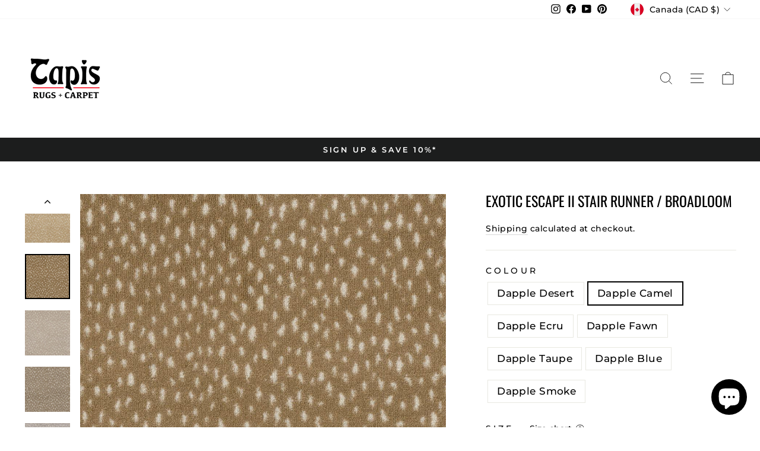

--- FILE ---
content_type: text/html; charset=utf-8
request_url: https://tapisrugs.com/products/exotic-escape-ii-stair-runner-broadloom?variant=41476392485077
body_size: 60040
content:
<!doctype html>
<html class="no-js" lang="en" dir="ltr">
<head>
  <!-- Google Tag Manager -->
<script>(function(w,d,s,l,i){w[l]=w[l]||[];w[l].push({'gtm.start':
new Date().getTime(),event:'gtm.js'});var f=d.getElementsByTagName(s)[0],
j=d.createElement(s),dl=l!='dataLayer'?'&l='+l:'';j.async=true;j.src=
'https://www.googletagmanager.com/gtm.js?id='+i+dl;f.parentNode.insertBefore(j,f);
})(window,document,'script','dataLayer','GTM-TN2TX4QQ');</script>
<!-- End Google Tag Manager -->
  
  <meta charset="utf-8">
  <meta http-equiv="X-UA-Compatible" content="IE=edge,chrome=1">
  <meta name="viewport" content="width=device-width,initial-scale=1">
  <meta name="theme-color" content="#000000">
  <link rel="canonical" href="https://tapisrugs.com/products/exotic-escape-ii-stair-runner-broadloom">
  <link rel="preconnect" href="https://cdn.shopify.com" crossorigin>
  <link rel="preconnect" href="https://fonts.shopifycdn.com" crossorigin>
  <link rel="dns-prefetch" href="https://productreviews.shopifycdn.com">
  <link rel="dns-prefetch" href="https://ajax.googleapis.com">
  <link rel="dns-prefetch" href="https://maps.googleapis.com">
  <link rel="dns-prefetch" href="https://maps.gstatic.com"><link rel="shortcut icon" href="//tapisrugs.com/cdn/shop/files/official-square-black-logo_4_1_32x32.png?v=1649348209" type="image/png" /><title>Exotic Escape II Stair Runner / Broadloom
&ndash; Tapis Rugs &amp; Carpet
</title>
<meta name="description" content="Exotic Escape II Stair Runner / Broadloom Offering distinctive designer styles and luxurious constructions at remarkably affordable price points. Materials such as nylon enable our remarkable assortments to capture the feel and performance characteristics of the finest wool products. Our vertical manufacturing process "><meta property="og:site_name" content="Tapis Rugs &amp; Carpet">
  <meta property="og:url" content="https://tapisrugs.com/products/exotic-escape-ii-stair-runner-broadloom">
  <meta property="og:title" content="Exotic Escape II Stair Runner / Broadloom">
  <meta property="og:type" content="product">
  <meta property="og:description" content="Exotic Escape II Stair Runner / Broadloom Offering distinctive designer styles and luxurious constructions at remarkably affordable price points. Materials such as nylon enable our remarkable assortments to capture the feel and performance characteristics of the finest wool products. Our vertical manufacturing process "><meta property="og:image" content="http://tapisrugs.com/cdn/shop/products/exotic-escape-ii-stair-runner-broadloom-stair-runner-shop-tapis-802412.jpg?v=1639688320">
    <meta property="og:image:secure_url" content="https://tapisrugs.com/cdn/shop/products/exotic-escape-ii-stair-runner-broadloom-stair-runner-shop-tapis-802412.jpg?v=1639688320">
    <meta property="og:image:width" content="1272">
    <meta property="og:image:height" content="1272"><meta name="twitter:site" content="@">
  <meta name="twitter:card" content="summary_large_image">
  <meta name="twitter:title" content="Exotic Escape II Stair Runner / Broadloom">
  <meta name="twitter:description" content="Exotic Escape II Stair Runner / Broadloom Offering distinctive designer styles and luxurious constructions at remarkably affordable price points. Materials such as nylon enable our remarkable assortments to capture the feel and performance characteristics of the finest wool products. Our vertical manufacturing process ">
<style data-shopify>@font-face {
  font-family: Oswald;
  font-weight: 400;
  font-style: normal;
  font-display: swap;
  src: url("//tapisrugs.com/cdn/fonts/oswald/oswald_n4.7760ed7a63e536050f64bb0607ff70ce07a480bd.woff2") format("woff2"),
       url("//tapisrugs.com/cdn/fonts/oswald/oswald_n4.ae5e497f60fc686568afe76e9ff1872693c533e9.woff") format("woff");
}

  @font-face {
  font-family: Montserrat;
  font-weight: 500;
  font-style: normal;
  font-display: swap;
  src: url("//tapisrugs.com/cdn/fonts/montserrat/montserrat_n5.07ef3781d9c78c8b93c98419da7ad4fbeebb6635.woff2") format("woff2"),
       url("//tapisrugs.com/cdn/fonts/montserrat/montserrat_n5.adf9b4bd8b0e4f55a0b203cdd84512667e0d5e4d.woff") format("woff");
}


  @font-face {
  font-family: Montserrat;
  font-weight: 600;
  font-style: normal;
  font-display: swap;
  src: url("//tapisrugs.com/cdn/fonts/montserrat/montserrat_n6.1326b3e84230700ef15b3a29fb520639977513e0.woff2") format("woff2"),
       url("//tapisrugs.com/cdn/fonts/montserrat/montserrat_n6.652f051080eb14192330daceed8cd53dfdc5ead9.woff") format("woff");
}

  @font-face {
  font-family: Montserrat;
  font-weight: 500;
  font-style: italic;
  font-display: swap;
  src: url("//tapisrugs.com/cdn/fonts/montserrat/montserrat_i5.d3a783eb0cc26f2fda1e99d1dfec3ebaea1dc164.woff2") format("woff2"),
       url("//tapisrugs.com/cdn/fonts/montserrat/montserrat_i5.76d414ea3d56bb79ef992a9c62dce2e9063bc062.woff") format("woff");
}

  @font-face {
  font-family: Montserrat;
  font-weight: 600;
  font-style: italic;
  font-display: swap;
  src: url("//tapisrugs.com/cdn/fonts/montserrat/montserrat_i6.e90155dd2f004112a61c0322d66d1f59dadfa84b.woff2") format("woff2"),
       url("//tapisrugs.com/cdn/fonts/montserrat/montserrat_i6.41470518d8e9d7f1bcdd29a447c2397e5393943f.woff") format("woff");
}

</style><link href="//tapisrugs.com/cdn/shop/t/26/assets/theme.css?v=151663790569783976331757611874" rel="stylesheet" type="text/css" media="all" />
<style data-shopify>:root {
    --typeHeaderPrimary: Oswald;
    --typeHeaderFallback: sans-serif;
    --typeHeaderSize: 28px;
    --typeHeaderWeight: 400;
    --typeHeaderLineHeight: 1;
    --typeHeaderSpacing: 0.0em;

    --typeBasePrimary:Montserrat;
    --typeBaseFallback:sans-serif;
    --typeBaseSize: 17px;
    --typeBaseWeight: 500;
    --typeBaseSpacing: 0.025em;
    --typeBaseLineHeight: 1.4;
    --typeBaselineHeightMinus01: 1.3;

    --typeCollectionTitle: 20px;

    --iconWeight: 2px;
    --iconLinecaps: miter;

    
        --buttonRadius: 0;
    

    --colorGridOverlayOpacity: 0.1;
    }

    .placeholder-content {
    background-image: linear-gradient(100deg, #ffffff 40%, #f7f7f7 63%, #ffffff 79%);
    }</style><script>
    document.documentElement.className = document.documentElement.className.replace('no-js', 'js');

    window.theme = window.theme || {};
    theme.routes = {
      home: "/",
      cart: "/cart.js",
      cartPage: "/cart",
      cartAdd: "/cart/add.js",
      cartChange: "/cart/change.js",
      search: "/search",
      predictiveSearch: "/search/suggest"
    };
    theme.strings = {
      soldOut: "Sold Out",
      unavailable: "Unavailable",
      inStockLabel: "In stock, ready to ship",
      oneStockLabel: "Low stock - [count] item left",
      otherStockLabel: "Low stock - [count] items left",
      willNotShipUntil: "Ready to ship [date]",
      willBeInStockAfter: "Back in stock [date]",
      waitingForStock: "Backordered, shipping soon",
      savePrice: "Save [saved_amount]",
      cartEmpty: "Your cart is currently empty.",
      cartTermsConfirmation: "You must agree with the terms and conditions of sales to check out",
      searchCollections: "Collections",
      searchPages: "Pages",
      searchArticles: "Articles",
      productFrom: "from ",
      maxQuantity: "You can only have [quantity] of [title] in your cart."
    };
    theme.settings = {
      cartType: "drawer",
      isCustomerTemplate: false,
      moneyFormat: "${{amount}}",
      saveType: "dollar",
      productImageSize: "square",
      productImageCover: false,
      predictiveSearch: true,
      predictiveSearchType: null,
      predictiveSearchVendor: false,
      predictiveSearchPrice: false,
      quickView: true,
      themeName: 'Impulse',
      themeVersion: "7.5.0"
    };
  </script>

  <script>window.performance && window.performance.mark && window.performance.mark('shopify.content_for_header.start');</script><meta name="google-site-verification" content="WvDr5L8BBIsSVZa7-oQQLKosB9imUaydb1EH3ianeDs">
<meta id="shopify-digital-wallet" name="shopify-digital-wallet" content="/24197049/digital_wallets/dialog">
<meta name="shopify-checkout-api-token" content="769cfc2fd7545b3d37098e7e45d07061">
<meta id="in-context-paypal-metadata" data-shop-id="24197049" data-venmo-supported="false" data-environment="production" data-locale="en_US" data-paypal-v4="true" data-currency="CAD">
<link rel="alternate" type="application/json+oembed" href="https://tapisrugs.com/products/exotic-escape-ii-stair-runner-broadloom.oembed">
<script async="async" src="/checkouts/internal/preloads.js?locale=en-CA"></script>
<link rel="preconnect" href="https://shop.app" crossorigin="anonymous">
<script async="async" src="https://shop.app/checkouts/internal/preloads.js?locale=en-CA&shop_id=24197049" crossorigin="anonymous"></script>
<script id="apple-pay-shop-capabilities" type="application/json">{"shopId":24197049,"countryCode":"CA","currencyCode":"CAD","merchantCapabilities":["supports3DS"],"merchantId":"gid:\/\/shopify\/Shop\/24197049","merchantName":"Tapis Rugs \u0026 Carpet","requiredBillingContactFields":["postalAddress","email","phone"],"requiredShippingContactFields":["postalAddress","email","phone"],"shippingType":"shipping","supportedNetworks":["visa","masterCard","amex","discover","interac","jcb"],"total":{"type":"pending","label":"Tapis Rugs \u0026 Carpet","amount":"1.00"},"shopifyPaymentsEnabled":true,"supportsSubscriptions":true}</script>
<script id="shopify-features" type="application/json">{"accessToken":"769cfc2fd7545b3d37098e7e45d07061","betas":["rich-media-storefront-analytics"],"domain":"tapisrugs.com","predictiveSearch":true,"shopId":24197049,"locale":"en"}</script>
<script>var Shopify = Shopify || {};
Shopify.shop = "shoptapisrugs.myshopify.com";
Shopify.locale = "en";
Shopify.currency = {"active":"CAD","rate":"1.0"};
Shopify.country = "CA";
Shopify.theme = {"name":"Updated copy of Impulse","id":142792196309,"schema_name":"Impulse","schema_version":"7.5.0","theme_store_id":857,"role":"main"};
Shopify.theme.handle = "null";
Shopify.theme.style = {"id":null,"handle":null};
Shopify.cdnHost = "tapisrugs.com/cdn";
Shopify.routes = Shopify.routes || {};
Shopify.routes.root = "/";</script>
<script type="module">!function(o){(o.Shopify=o.Shopify||{}).modules=!0}(window);</script>
<script>!function(o){function n(){var o=[];function n(){o.push(Array.prototype.slice.apply(arguments))}return n.q=o,n}var t=o.Shopify=o.Shopify||{};t.loadFeatures=n(),t.autoloadFeatures=n()}(window);</script>
<script>
  window.ShopifyPay = window.ShopifyPay || {};
  window.ShopifyPay.apiHost = "shop.app\/pay";
  window.ShopifyPay.redirectState = null;
</script>
<script id="shop-js-analytics" type="application/json">{"pageType":"product"}</script>
<script defer="defer" async type="module" src="//tapisrugs.com/cdn/shopifycloud/shop-js/modules/v2/client.init-shop-cart-sync_BN7fPSNr.en.esm.js"></script>
<script defer="defer" async type="module" src="//tapisrugs.com/cdn/shopifycloud/shop-js/modules/v2/chunk.common_Cbph3Kss.esm.js"></script>
<script defer="defer" async type="module" src="//tapisrugs.com/cdn/shopifycloud/shop-js/modules/v2/chunk.modal_DKumMAJ1.esm.js"></script>
<script type="module">
  await import("//tapisrugs.com/cdn/shopifycloud/shop-js/modules/v2/client.init-shop-cart-sync_BN7fPSNr.en.esm.js");
await import("//tapisrugs.com/cdn/shopifycloud/shop-js/modules/v2/chunk.common_Cbph3Kss.esm.js");
await import("//tapisrugs.com/cdn/shopifycloud/shop-js/modules/v2/chunk.modal_DKumMAJ1.esm.js");

  window.Shopify.SignInWithShop?.initShopCartSync?.({"fedCMEnabled":true,"windoidEnabled":true});

</script>
<script defer="defer" async type="module" src="//tapisrugs.com/cdn/shopifycloud/shop-js/modules/v2/client.payment-terms_BxzfvcZJ.en.esm.js"></script>
<script defer="defer" async type="module" src="//tapisrugs.com/cdn/shopifycloud/shop-js/modules/v2/chunk.common_Cbph3Kss.esm.js"></script>
<script defer="defer" async type="module" src="//tapisrugs.com/cdn/shopifycloud/shop-js/modules/v2/chunk.modal_DKumMAJ1.esm.js"></script>
<script type="module">
  await import("//tapisrugs.com/cdn/shopifycloud/shop-js/modules/v2/client.payment-terms_BxzfvcZJ.en.esm.js");
await import("//tapisrugs.com/cdn/shopifycloud/shop-js/modules/v2/chunk.common_Cbph3Kss.esm.js");
await import("//tapisrugs.com/cdn/shopifycloud/shop-js/modules/v2/chunk.modal_DKumMAJ1.esm.js");

  
</script>
<script>
  window.Shopify = window.Shopify || {};
  if (!window.Shopify.featureAssets) window.Shopify.featureAssets = {};
  window.Shopify.featureAssets['shop-js'] = {"shop-cart-sync":["modules/v2/client.shop-cart-sync_CJVUk8Jm.en.esm.js","modules/v2/chunk.common_Cbph3Kss.esm.js","modules/v2/chunk.modal_DKumMAJ1.esm.js"],"init-fed-cm":["modules/v2/client.init-fed-cm_7Fvt41F4.en.esm.js","modules/v2/chunk.common_Cbph3Kss.esm.js","modules/v2/chunk.modal_DKumMAJ1.esm.js"],"init-shop-email-lookup-coordinator":["modules/v2/client.init-shop-email-lookup-coordinator_Cc088_bR.en.esm.js","modules/v2/chunk.common_Cbph3Kss.esm.js","modules/v2/chunk.modal_DKumMAJ1.esm.js"],"init-windoid":["modules/v2/client.init-windoid_hPopwJRj.en.esm.js","modules/v2/chunk.common_Cbph3Kss.esm.js","modules/v2/chunk.modal_DKumMAJ1.esm.js"],"shop-button":["modules/v2/client.shop-button_B0jaPSNF.en.esm.js","modules/v2/chunk.common_Cbph3Kss.esm.js","modules/v2/chunk.modal_DKumMAJ1.esm.js"],"shop-cash-offers":["modules/v2/client.shop-cash-offers_DPIskqss.en.esm.js","modules/v2/chunk.common_Cbph3Kss.esm.js","modules/v2/chunk.modal_DKumMAJ1.esm.js"],"shop-toast-manager":["modules/v2/client.shop-toast-manager_CK7RT69O.en.esm.js","modules/v2/chunk.common_Cbph3Kss.esm.js","modules/v2/chunk.modal_DKumMAJ1.esm.js"],"init-shop-cart-sync":["modules/v2/client.init-shop-cart-sync_BN7fPSNr.en.esm.js","modules/v2/chunk.common_Cbph3Kss.esm.js","modules/v2/chunk.modal_DKumMAJ1.esm.js"],"init-customer-accounts-sign-up":["modules/v2/client.init-customer-accounts-sign-up_CfPf4CXf.en.esm.js","modules/v2/client.shop-login-button_DeIztwXF.en.esm.js","modules/v2/chunk.common_Cbph3Kss.esm.js","modules/v2/chunk.modal_DKumMAJ1.esm.js"],"pay-button":["modules/v2/client.pay-button_CgIwFSYN.en.esm.js","modules/v2/chunk.common_Cbph3Kss.esm.js","modules/v2/chunk.modal_DKumMAJ1.esm.js"],"init-customer-accounts":["modules/v2/client.init-customer-accounts_DQ3x16JI.en.esm.js","modules/v2/client.shop-login-button_DeIztwXF.en.esm.js","modules/v2/chunk.common_Cbph3Kss.esm.js","modules/v2/chunk.modal_DKumMAJ1.esm.js"],"avatar":["modules/v2/client.avatar_BTnouDA3.en.esm.js"],"init-shop-for-new-customer-accounts":["modules/v2/client.init-shop-for-new-customer-accounts_CsZy_esa.en.esm.js","modules/v2/client.shop-login-button_DeIztwXF.en.esm.js","modules/v2/chunk.common_Cbph3Kss.esm.js","modules/v2/chunk.modal_DKumMAJ1.esm.js"],"shop-follow-button":["modules/v2/client.shop-follow-button_BRMJjgGd.en.esm.js","modules/v2/chunk.common_Cbph3Kss.esm.js","modules/v2/chunk.modal_DKumMAJ1.esm.js"],"checkout-modal":["modules/v2/client.checkout-modal_B9Drz_yf.en.esm.js","modules/v2/chunk.common_Cbph3Kss.esm.js","modules/v2/chunk.modal_DKumMAJ1.esm.js"],"shop-login-button":["modules/v2/client.shop-login-button_DeIztwXF.en.esm.js","modules/v2/chunk.common_Cbph3Kss.esm.js","modules/v2/chunk.modal_DKumMAJ1.esm.js"],"lead-capture":["modules/v2/client.lead-capture_DXYzFM3R.en.esm.js","modules/v2/chunk.common_Cbph3Kss.esm.js","modules/v2/chunk.modal_DKumMAJ1.esm.js"],"shop-login":["modules/v2/client.shop-login_CA5pJqmO.en.esm.js","modules/v2/chunk.common_Cbph3Kss.esm.js","modules/v2/chunk.modal_DKumMAJ1.esm.js"],"payment-terms":["modules/v2/client.payment-terms_BxzfvcZJ.en.esm.js","modules/v2/chunk.common_Cbph3Kss.esm.js","modules/v2/chunk.modal_DKumMAJ1.esm.js"]};
</script>
<script>(function() {
  var isLoaded = false;
  function asyncLoad() {
    if (isLoaded) return;
    isLoaded = true;
    var urls = ["https:\/\/loox.io\/widget\/VkZg3CPOqS\/loox.1539276687829.js?shop=shoptapisrugs.myshopify.com","https:\/\/chimpstatic.com\/mcjs-connected\/js\/users\/727dc6abca4398c4f89e66855\/7e0692537f073d1f80be80be4.js?shop=shoptapisrugs.myshopify.com","https:\/\/cdn.shopify.com\/s\/files\/1\/2419\/7049\/t\/21\/assets\/rev_24197049.js?v=1658593416\u0026shop=shoptapisrugs.myshopify.com","\/\/swymv3free-01.azureedge.net\/code\/swym-shopify.js?shop=shoptapisrugs.myshopify.com","https:\/\/cdn.s3.pop-convert.com\/pcjs.production.min.js?unique_id=shoptapisrugs.myshopify.com\u0026shop=shoptapisrugs.myshopify.com","https:\/\/script.pop-convert.com\/new-micro\/production.pc.min.js?unique_id=shoptapisrugs.myshopify.com\u0026shop=shoptapisrugs.myshopify.com"];
    for (var i = 0; i < urls.length; i++) {
      var s = document.createElement('script');
      s.type = 'text/javascript';
      s.async = true;
      s.src = urls[i];
      var x = document.getElementsByTagName('script')[0];
      x.parentNode.insertBefore(s, x);
    }
  };
  if(window.attachEvent) {
    window.attachEvent('onload', asyncLoad);
  } else {
    window.addEventListener('load', asyncLoad, false);
  }
})();</script>
<script id="__st">var __st={"a":24197049,"offset":-18000,"reqid":"8101997e-8417-4595-87ca-0bb1914c08b1-1769906523","pageurl":"tapisrugs.com\/products\/exotic-escape-ii-stair-runner-broadloom?variant=41476392485077","u":"c7f18ef891fd","p":"product","rtyp":"product","rid":7196118614229};</script>
<script>window.ShopifyPaypalV4VisibilityTracking = true;</script>
<script id="captcha-bootstrap">!function(){'use strict';const t='contact',e='account',n='new_comment',o=[[t,t],['blogs',n],['comments',n],[t,'customer']],c=[[e,'customer_login'],[e,'guest_login'],[e,'recover_customer_password'],[e,'create_customer']],r=t=>t.map((([t,e])=>`form[action*='/${t}']:not([data-nocaptcha='true']) input[name='form_type'][value='${e}']`)).join(','),a=t=>()=>t?[...document.querySelectorAll(t)].map((t=>t.form)):[];function s(){const t=[...o],e=r(t);return a(e)}const i='password',u='form_key',d=['recaptcha-v3-token','g-recaptcha-response','h-captcha-response',i],f=()=>{try{return window.sessionStorage}catch{return}},m='__shopify_v',_=t=>t.elements[u];function p(t,e,n=!1){try{const o=window.sessionStorage,c=JSON.parse(o.getItem(e)),{data:r}=function(t){const{data:e,action:n}=t;return t[m]||n?{data:e,action:n}:{data:t,action:n}}(c);for(const[e,n]of Object.entries(r))t.elements[e]&&(t.elements[e].value=n);n&&o.removeItem(e)}catch(o){console.error('form repopulation failed',{error:o})}}const l='form_type',E='cptcha';function T(t){t.dataset[E]=!0}const w=window,h=w.document,L='Shopify',v='ce_forms',y='captcha';let A=!1;((t,e)=>{const n=(g='f06e6c50-85a8-45c8-87d0-21a2b65856fe',I='https://cdn.shopify.com/shopifycloud/storefront-forms-hcaptcha/ce_storefront_forms_captcha_hcaptcha.v1.5.2.iife.js',D={infoText:'Protected by hCaptcha',privacyText:'Privacy',termsText:'Terms'},(t,e,n)=>{const o=w[L][v],c=o.bindForm;if(c)return c(t,g,e,D).then(n);var r;o.q.push([[t,g,e,D],n]),r=I,A||(h.body.append(Object.assign(h.createElement('script'),{id:'captcha-provider',async:!0,src:r})),A=!0)});var g,I,D;w[L]=w[L]||{},w[L][v]=w[L][v]||{},w[L][v].q=[],w[L][y]=w[L][y]||{},w[L][y].protect=function(t,e){n(t,void 0,e),T(t)},Object.freeze(w[L][y]),function(t,e,n,w,h,L){const[v,y,A,g]=function(t,e,n){const i=e?o:[],u=t?c:[],d=[...i,...u],f=r(d),m=r(i),_=r(d.filter((([t,e])=>n.includes(e))));return[a(f),a(m),a(_),s()]}(w,h,L),I=t=>{const e=t.target;return e instanceof HTMLFormElement?e:e&&e.form},D=t=>v().includes(t);t.addEventListener('submit',(t=>{const e=I(t);if(!e)return;const n=D(e)&&!e.dataset.hcaptchaBound&&!e.dataset.recaptchaBound,o=_(e),c=g().includes(e)&&(!o||!o.value);(n||c)&&t.preventDefault(),c&&!n&&(function(t){try{if(!f())return;!function(t){const e=f();if(!e)return;const n=_(t);if(!n)return;const o=n.value;o&&e.removeItem(o)}(t);const e=Array.from(Array(32),(()=>Math.random().toString(36)[2])).join('');!function(t,e){_(t)||t.append(Object.assign(document.createElement('input'),{type:'hidden',name:u})),t.elements[u].value=e}(t,e),function(t,e){const n=f();if(!n)return;const o=[...t.querySelectorAll(`input[type='${i}']`)].map((({name:t})=>t)),c=[...d,...o],r={};for(const[a,s]of new FormData(t).entries())c.includes(a)||(r[a]=s);n.setItem(e,JSON.stringify({[m]:1,action:t.action,data:r}))}(t,e)}catch(e){console.error('failed to persist form',e)}}(e),e.submit())}));const S=(t,e)=>{t&&!t.dataset[E]&&(n(t,e.some((e=>e===t))),T(t))};for(const o of['focusin','change'])t.addEventListener(o,(t=>{const e=I(t);D(e)&&S(e,y())}));const B=e.get('form_key'),M=e.get(l),P=B&&M;t.addEventListener('DOMContentLoaded',(()=>{const t=y();if(P)for(const e of t)e.elements[l].value===M&&p(e,B);[...new Set([...A(),...v().filter((t=>'true'===t.dataset.shopifyCaptcha))])].forEach((e=>S(e,t)))}))}(h,new URLSearchParams(w.location.search),n,t,e,['guest_login'])})(!0,!0)}();</script>
<script integrity="sha256-4kQ18oKyAcykRKYeNunJcIwy7WH5gtpwJnB7kiuLZ1E=" data-source-attribution="shopify.loadfeatures" defer="defer" src="//tapisrugs.com/cdn/shopifycloud/storefront/assets/storefront/load_feature-a0a9edcb.js" crossorigin="anonymous"></script>
<script crossorigin="anonymous" defer="defer" src="//tapisrugs.com/cdn/shopifycloud/storefront/assets/shopify_pay/storefront-65b4c6d7.js?v=20250812"></script>
<script data-source-attribution="shopify.dynamic_checkout.dynamic.init">var Shopify=Shopify||{};Shopify.PaymentButton=Shopify.PaymentButton||{isStorefrontPortableWallets:!0,init:function(){window.Shopify.PaymentButton.init=function(){};var t=document.createElement("script");t.src="https://tapisrugs.com/cdn/shopifycloud/portable-wallets/latest/portable-wallets.en.js",t.type="module",document.head.appendChild(t)}};
</script>
<script data-source-attribution="shopify.dynamic_checkout.buyer_consent">
  function portableWalletsHideBuyerConsent(e){var t=document.getElementById("shopify-buyer-consent"),n=document.getElementById("shopify-subscription-policy-button");t&&n&&(t.classList.add("hidden"),t.setAttribute("aria-hidden","true"),n.removeEventListener("click",e))}function portableWalletsShowBuyerConsent(e){var t=document.getElementById("shopify-buyer-consent"),n=document.getElementById("shopify-subscription-policy-button");t&&n&&(t.classList.remove("hidden"),t.removeAttribute("aria-hidden"),n.addEventListener("click",e))}window.Shopify?.PaymentButton&&(window.Shopify.PaymentButton.hideBuyerConsent=portableWalletsHideBuyerConsent,window.Shopify.PaymentButton.showBuyerConsent=portableWalletsShowBuyerConsent);
</script>
<script data-source-attribution="shopify.dynamic_checkout.cart.bootstrap">document.addEventListener("DOMContentLoaded",(function(){function t(){return document.querySelector("shopify-accelerated-checkout-cart, shopify-accelerated-checkout")}if(t())Shopify.PaymentButton.init();else{new MutationObserver((function(e,n){t()&&(Shopify.PaymentButton.init(),n.disconnect())})).observe(document.body,{childList:!0,subtree:!0})}}));
</script>
<link id="shopify-accelerated-checkout-styles" rel="stylesheet" media="screen" href="https://tapisrugs.com/cdn/shopifycloud/portable-wallets/latest/accelerated-checkout-backwards-compat.css" crossorigin="anonymous">
<style id="shopify-accelerated-checkout-cart">
        #shopify-buyer-consent {
  margin-top: 1em;
  display: inline-block;
  width: 100%;
}

#shopify-buyer-consent.hidden {
  display: none;
}

#shopify-subscription-policy-button {
  background: none;
  border: none;
  padding: 0;
  text-decoration: underline;
  font-size: inherit;
  cursor: pointer;
}

#shopify-subscription-policy-button::before {
  box-shadow: none;
}

      </style>

<script>window.performance && window.performance.mark && window.performance.mark('shopify.content_for_header.end');</script>

  <script src="//tapisrugs.com/cdn/shop/t/26/assets/vendor-scripts-v11.js" defer="defer"></script><link rel="stylesheet" href="//tapisrugs.com/cdn/shop/t/26/assets/country-flags.css"><script src="//tapisrugs.com/cdn/shop/t/26/assets/theme.js?v=136904160527539270741721850697" defer="defer"></script>

  <!-- Embeded Free Gift customization -->
  <script>
    const intervalId = setInterval(() => {
      if (window.tlFreeGiftBlock) {
        clearInterval(intervalId);
        
        const ShopifyCartURLs = [
            "/cart/add",
            "/cart/update",
            "/cart/change",
            "/cart/clear",
            "/cart/add.js",
            "/cart/update.js",
            "/cart/change.js",
            "/cart/clear.js",
            "/cart/add.js?upcart=1&opens_cart=maybe"
        ];
        function isShopifyCartURL(url) {
            if(url instanceof URL) url = url.href;
            if(typeof url == "object" && url.url) url = url.url;
            if (!url || url.includes("app=salepify")) return false;
            
            try {
                let path = url.split("/").pop();
                    path = path.split("?").shift();
                return ShopifyCartURLs.includes(`/cart/${path}`);
            } catch (e) {
                console.log("Not a normal URL: ", e)
                return false;
            }
        }
        
        const customFetchOverwrite = () => {
            if (!window.fetch || typeof window.fetch !== "function") return;
            const originalFetch = window.fetch;
            window.fetch = async function () {
                const [resource, config] = [...arguments];
                if (isShopifyCartURL(resource)) {
                    if(
                        window.tlFreeGiftBlock.displayRule && 
                        !window.tlFreeGiftBlock.isClaimed &&
                        config && config.body && config.body !== "{}"
                    ) {
                        let lineChangeKey = null;
                        let itemId = null;
                        let quantity = 0;
                        let presentmentPrice = 0;
                        let isGift = false;
                        if (resource.includes('add')) {
                            if (config.body instanceof FormData && config.body.getAll("id")) {
                                itemId = String(config.body.getAll("id"));
                                quantity = Number(config.body.getAll("quantity"));
                                quantity = quantity ? quantity : 1;
                                presentmentPrice = tlFreeGiftBlockVariantIdMapData.get(itemId).price / 100;
                                // Check there are no item data => return original Fetch
                                if (!tlFreeGiftBlockVariantIdMapData.get(itemId)) {
                                    return originalFetch(...arguments);
                                }
                            }else {
                                const allRequestBody = config.body.split("&");
                                if (allRequestBody.length) {
                                    allRequestBody.map(param => {
                                        if (param) {
                                            const paramArray = param.split('=');
                                            if (paramArray.length > 1) {
                                                if (paramArray[0] === "id") {
                                                    itemId = paramArray[1];
                                                } else if (paramArray[0] === "quantity") {
                                                    quantity = paramArray[1] ? Number(paramArray[1]) : 1;
                                                }
                                            } else if (window.tlFreeGiftBlock.isJson(param)) {
                                                const paramObj = JSON.parse(param);
                                                if(paramObj.id){
                                                    itemId = paramObj.id;
                                                    quantity = paramObj.quantity ? Number(paramObj.quantity) : 1;
                                                }else if(paramObj.items){
                                                    for (let i = 0; i < paramObj.items.length; i++) {
                                                        const item = paramObj.items[i];
                                                        let itemId = String(item.id)
                                                        if(tlFreeGiftBlockVariantIdOfCurrentProduct.includes(itemId)){
                                                            itemId = itemId;
                                                            quantity = item.quantity ? Number(item.quantity) : 1;
                                                            break;
                                                        }
                                                    }
                                                }
                                            }
                                        }
                                    })
                                }
    
                                quantity = 1;
    
                                presentmentPrice = (itemId && tlFreeGiftBlockVariantIdMapData.get(itemId)?.price)
                                    ? tlFreeGiftBlockVariantIdMapData.get(itemId).price / 100 
                                    : 0;
                            }
                            
                            
                        }else {
                            const cartDataReq = await originalFetch('/cart.js', {
                                method: 'GET',
                                headers: {
                                    'Content-Type': 'application/json'
                                }
                            });
                            const cartDataRes = await cartDataReq.json();
                            let items = JSON.parse(JSON.stringify(cartDataRes.items));
                            if (items.length) {
                                const bodyArgument = JSON.parse(config.body);
                                let lineChangeIndex = null;
                                if(bodyArgument.line){
                                    lineChangeIndex = Number(bodyArgument.line) - 1;
                                }else {
                                    items.map((item, index) => {
                                        if(item.key === bodyArgument.id){
                                            lineChangeIndex =  index;
                                        }
                                    });
                                }
                                if (lineChangeIndex === null) {
                                    return originalFetch(...arguments);
                                }
                                const itemChangeData = items[lineChangeIndex]
                                const newLineQty = Number(bodyArgument.quantity);
                                itemId = itemChangeData.id;
                                lineChangeKey = itemChangeData.key;
    
                                quantity = newLineQty > 0 ? (newLineQty - itemChangeData.quantity) : - itemChangeData.quantity;
                                presentmentPrice = itemChangeData.presentment_price
    
                                const discountPrice = itemChangeData.original_line_price - itemChangeData.line_price;
                                isGift = discountPrice > 0 && itemChangeData.discounts.some(discount => discount.title === window.tlFreeGiftBlock.displayRule.title && discount.amount == discountPrice);
                            }
                        }
    
                        await window.tlFreeGiftBlock.getRemainAmountToGetFreeGift(itemId ? {
                            isGift: isGift,
                            id: itemId,
                            quantity: quantity,
                            presentment_price: presentmentPrice
                        } : null);
    
                        if(window.tlFreeGiftBlock.claimedCount < window.tlFreeGiftBlock.canClaimCount){
                            // Show confetti and header text if is auto add
                            if(window.tlFreeGiftBlock.displayRule.auto_add_gift){
                                window.tlFreeGiftBlock.showConfetti();
                                window.tlFreeGiftBlock.headerBlock.innerHTML = window.tlFreeGiftBlock.translation.header.claimed;
                            }
                            await window.tlFreeGiftBlock.handleClaimGifts(true);
    
                            // Check if is cart/change or cart/update => Update body of API
                            if(lineChangeKey) {
                                const bodyArgument = JSON.parse(config.body);
                                const cartDataReq = await originalFetch('/cart.js', {
                                    method: 'GET',
                                    headers: {
                                        'Content-Type': 'application/json'
                                    }
                                });
                                const cartDataRes = await cartDataReq.json();
                                
                                const dataUpdate = {
                                    line: 0,
                                    quantity: 0
                                }
    
                                cartDataRes.items.map((item, index) => {
                                    if(item.key == lineChangeKey){
                                        dataUpdate.line = index + 1;
                                        dataUpdate.quantity = item.quantity + quantity;
                                    }
                                })
    
                                arguments[1].body = JSON.stringify({
                                    ...bodyArgument,
                                    ...dataUpdate
                                })
                            }
                        }
                    }
    
                    const response = originalFetch.apply(this, arguments)
    
                    response.then((res) => {
                        res
                            .clone()
                            .json()
                            .then((data) => dispatchEvent(res.url, data));
                    });
                    return response;
                } else {
                    return originalFetch(...arguments)
                }
    
            };
        }
        customFetchOverwrite();
      }
    }, 50);
    setTimeout(() => {
      clearInterval(intervalId);
    }, 5000);
  </script>
  <!-- Embeded Free Gift customization -->
  
<!-- BEGIN app block: shopify://apps/infi-infinite-scroll-load/blocks/app-embed/f6a0ea47-e102-4405-9fa5-a0cb0418ab0d -->    <!-- GSSTART Infinite Scroll code start. Do not change -->
	
	 <script type="text/javascript"  src="https://gravity-apps.com/shopify/js/shopify/infinitescrollbystore24197049.js?v=7329ecd92aaf70ce412661cd1c520926a0bd53a"></script> 
	
<!-- i nfinite Scroll code end.  Do not change GSEND -->


    
<!-- END app block --><script src="https://cdn.shopify.com/extensions/a0043ed0-36da-4e73-9822-29d06832f5ab/request-a-quote-hide-price-b2b-5/assets/easy-quote-sealapps.js" type="text/javascript" defer="defer"></script>
<script src="https://cdn.shopify.com/extensions/e8878072-2f6b-4e89-8082-94b04320908d/inbox-1254/assets/inbox-chat-loader.js" type="text/javascript" defer="defer"></script>
<script src="https://cdn.shopify.com/extensions/019c0dc2-de2a-76b3-89cb-a099a04f82f5/wishlist-shopify-app-647/assets/addtowishlistbutton.js" type="text/javascript" defer="defer"></script>
<link href="https://cdn.shopify.com/extensions/019c0dc2-de2a-76b3-89cb-a099a04f82f5/wishlist-shopify-app-647/assets/addtowishlistbutton.css" rel="stylesheet" type="text/css" media="all">
<script src="https://cdn.shopify.com/extensions/55fefd76-35ff-4656-98b5-29ebc814b57d/tydal-reviews-21/assets/rev-app-embed.js" type="text/javascript" defer="defer"></script>
<script src="https://cdn.shopify.com/extensions/1f805629-c1d3-44c5-afa0-f2ef641295ef/booster-page-speed-optimizer-1/assets/speed-embed.js" type="text/javascript" defer="defer"></script>
<script src="https://cdn.shopify.com/extensions/019a4bd6-5189-7b1b-88e6-ae4214511ca1/vite-vue3-typescript-eslint-prettier-32/assets/main.js" type="text/javascript" defer="defer"></script>
<link href="https://monorail-edge.shopifysvc.com" rel="dns-prefetch">
<script>(function(){if ("sendBeacon" in navigator && "performance" in window) {try {var session_token_from_headers = performance.getEntriesByType('navigation')[0].serverTiming.find(x => x.name == '_s').description;} catch {var session_token_from_headers = undefined;}var session_cookie_matches = document.cookie.match(/_shopify_s=([^;]*)/);var session_token_from_cookie = session_cookie_matches && session_cookie_matches.length === 2 ? session_cookie_matches[1] : "";var session_token = session_token_from_headers || session_token_from_cookie || "";function handle_abandonment_event(e) {var entries = performance.getEntries().filter(function(entry) {return /monorail-edge.shopifysvc.com/.test(entry.name);});if (!window.abandonment_tracked && entries.length === 0) {window.abandonment_tracked = true;var currentMs = Date.now();var navigation_start = performance.timing.navigationStart;var payload = {shop_id: 24197049,url: window.location.href,navigation_start,duration: currentMs - navigation_start,session_token,page_type: "product"};window.navigator.sendBeacon("https://monorail-edge.shopifysvc.com/v1/produce", JSON.stringify({schema_id: "online_store_buyer_site_abandonment/1.1",payload: payload,metadata: {event_created_at_ms: currentMs,event_sent_at_ms: currentMs}}));}}window.addEventListener('pagehide', handle_abandonment_event);}}());</script>
<script id="web-pixels-manager-setup">(function e(e,d,r,n,o){if(void 0===o&&(o={}),!Boolean(null===(a=null===(i=window.Shopify)||void 0===i?void 0:i.analytics)||void 0===a?void 0:a.replayQueue)){var i,a;window.Shopify=window.Shopify||{};var t=window.Shopify;t.analytics=t.analytics||{};var s=t.analytics;s.replayQueue=[],s.publish=function(e,d,r){return s.replayQueue.push([e,d,r]),!0};try{self.performance.mark("wpm:start")}catch(e){}var l=function(){var e={modern:/Edge?\/(1{2}[4-9]|1[2-9]\d|[2-9]\d{2}|\d{4,})\.\d+(\.\d+|)|Firefox\/(1{2}[4-9]|1[2-9]\d|[2-9]\d{2}|\d{4,})\.\d+(\.\d+|)|Chrom(ium|e)\/(9{2}|\d{3,})\.\d+(\.\d+|)|(Maci|X1{2}).+ Version\/(15\.\d+|(1[6-9]|[2-9]\d|\d{3,})\.\d+)([,.]\d+|)( \(\w+\)|)( Mobile\/\w+|) Safari\/|Chrome.+OPR\/(9{2}|\d{3,})\.\d+\.\d+|(CPU[ +]OS|iPhone[ +]OS|CPU[ +]iPhone|CPU IPhone OS|CPU iPad OS)[ +]+(15[._]\d+|(1[6-9]|[2-9]\d|\d{3,})[._]\d+)([._]\d+|)|Android:?[ /-](13[3-9]|1[4-9]\d|[2-9]\d{2}|\d{4,})(\.\d+|)(\.\d+|)|Android.+Firefox\/(13[5-9]|1[4-9]\d|[2-9]\d{2}|\d{4,})\.\d+(\.\d+|)|Android.+Chrom(ium|e)\/(13[3-9]|1[4-9]\d|[2-9]\d{2}|\d{4,})\.\d+(\.\d+|)|SamsungBrowser\/([2-9]\d|\d{3,})\.\d+/,legacy:/Edge?\/(1[6-9]|[2-9]\d|\d{3,})\.\d+(\.\d+|)|Firefox\/(5[4-9]|[6-9]\d|\d{3,})\.\d+(\.\d+|)|Chrom(ium|e)\/(5[1-9]|[6-9]\d|\d{3,})\.\d+(\.\d+|)([\d.]+$|.*Safari\/(?![\d.]+ Edge\/[\d.]+$))|(Maci|X1{2}).+ Version\/(10\.\d+|(1[1-9]|[2-9]\d|\d{3,})\.\d+)([,.]\d+|)( \(\w+\)|)( Mobile\/\w+|) Safari\/|Chrome.+OPR\/(3[89]|[4-9]\d|\d{3,})\.\d+\.\d+|(CPU[ +]OS|iPhone[ +]OS|CPU[ +]iPhone|CPU IPhone OS|CPU iPad OS)[ +]+(10[._]\d+|(1[1-9]|[2-9]\d|\d{3,})[._]\d+)([._]\d+|)|Android:?[ /-](13[3-9]|1[4-9]\d|[2-9]\d{2}|\d{4,})(\.\d+|)(\.\d+|)|Mobile Safari.+OPR\/([89]\d|\d{3,})\.\d+\.\d+|Android.+Firefox\/(13[5-9]|1[4-9]\d|[2-9]\d{2}|\d{4,})\.\d+(\.\d+|)|Android.+Chrom(ium|e)\/(13[3-9]|1[4-9]\d|[2-9]\d{2}|\d{4,})\.\d+(\.\d+|)|Android.+(UC? ?Browser|UCWEB|U3)[ /]?(15\.([5-9]|\d{2,})|(1[6-9]|[2-9]\d|\d{3,})\.\d+)\.\d+|SamsungBrowser\/(5\.\d+|([6-9]|\d{2,})\.\d+)|Android.+MQ{2}Browser\/(14(\.(9|\d{2,})|)|(1[5-9]|[2-9]\d|\d{3,})(\.\d+|))(\.\d+|)|K[Aa][Ii]OS\/(3\.\d+|([4-9]|\d{2,})\.\d+)(\.\d+|)/},d=e.modern,r=e.legacy,n=navigator.userAgent;return n.match(d)?"modern":n.match(r)?"legacy":"unknown"}(),u="modern"===l?"modern":"legacy",c=(null!=n?n:{modern:"",legacy:""})[u],f=function(e){return[e.baseUrl,"/wpm","/b",e.hashVersion,"modern"===e.buildTarget?"m":"l",".js"].join("")}({baseUrl:d,hashVersion:r,buildTarget:u}),m=function(e){var d=e.version,r=e.bundleTarget,n=e.surface,o=e.pageUrl,i=e.monorailEndpoint;return{emit:function(e){var a=e.status,t=e.errorMsg,s=(new Date).getTime(),l=JSON.stringify({metadata:{event_sent_at_ms:s},events:[{schema_id:"web_pixels_manager_load/3.1",payload:{version:d,bundle_target:r,page_url:o,status:a,surface:n,error_msg:t},metadata:{event_created_at_ms:s}}]});if(!i)return console&&console.warn&&console.warn("[Web Pixels Manager] No Monorail endpoint provided, skipping logging."),!1;try{return self.navigator.sendBeacon.bind(self.navigator)(i,l)}catch(e){}var u=new XMLHttpRequest;try{return u.open("POST",i,!0),u.setRequestHeader("Content-Type","text/plain"),u.send(l),!0}catch(e){return console&&console.warn&&console.warn("[Web Pixels Manager] Got an unhandled error while logging to Monorail."),!1}}}}({version:r,bundleTarget:l,surface:e.surface,pageUrl:self.location.href,monorailEndpoint:e.monorailEndpoint});try{o.browserTarget=l,function(e){var d=e.src,r=e.async,n=void 0===r||r,o=e.onload,i=e.onerror,a=e.sri,t=e.scriptDataAttributes,s=void 0===t?{}:t,l=document.createElement("script"),u=document.querySelector("head"),c=document.querySelector("body");if(l.async=n,l.src=d,a&&(l.integrity=a,l.crossOrigin="anonymous"),s)for(var f in s)if(Object.prototype.hasOwnProperty.call(s,f))try{l.dataset[f]=s[f]}catch(e){}if(o&&l.addEventListener("load",o),i&&l.addEventListener("error",i),u)u.appendChild(l);else{if(!c)throw new Error("Did not find a head or body element to append the script");c.appendChild(l)}}({src:f,async:!0,onload:function(){if(!function(){var e,d;return Boolean(null===(d=null===(e=window.Shopify)||void 0===e?void 0:e.analytics)||void 0===d?void 0:d.initialized)}()){var d=window.webPixelsManager.init(e)||void 0;if(d){var r=window.Shopify.analytics;r.replayQueue.forEach((function(e){var r=e[0],n=e[1],o=e[2];d.publishCustomEvent(r,n,o)})),r.replayQueue=[],r.publish=d.publishCustomEvent,r.visitor=d.visitor,r.initialized=!0}}},onerror:function(){return m.emit({status:"failed",errorMsg:"".concat(f," has failed to load")})},sri:function(e){var d=/^sha384-[A-Za-z0-9+/=]+$/;return"string"==typeof e&&d.test(e)}(c)?c:"",scriptDataAttributes:o}),m.emit({status:"loading"})}catch(e){m.emit({status:"failed",errorMsg:(null==e?void 0:e.message)||"Unknown error"})}}})({shopId: 24197049,storefrontBaseUrl: "https://tapisrugs.com",extensionsBaseUrl: "https://extensions.shopifycdn.com/cdn/shopifycloud/web-pixels-manager",monorailEndpoint: "https://monorail-edge.shopifysvc.com/unstable/produce_batch",surface: "storefront-renderer",enabledBetaFlags: ["2dca8a86"],webPixelsConfigList: [{"id":"532971733","configuration":"{\"swymApiEndpoint\":\"https:\/\/swymstore-v3free-01.swymrelay.com\",\"swymTier\":\"v3free-01\"}","eventPayloadVersion":"v1","runtimeContext":"STRICT","scriptVersion":"5b6f6917e306bc7f24523662663331c0","type":"APP","apiClientId":1350849,"privacyPurposes":["ANALYTICS","MARKETING","PREFERENCES"],"dataSharingAdjustments":{"protectedCustomerApprovalScopes":["read_customer_email","read_customer_name","read_customer_personal_data","read_customer_phone"]}},{"id":"517898453","configuration":"{\"config\":\"{\\\"pixel_id\\\":\\\"GT-WK2D96J\\\",\\\"target_country\\\":\\\"CA\\\",\\\"gtag_events\\\":[{\\\"type\\\":\\\"purchase\\\",\\\"action_label\\\":\\\"MC-CM4K9QBHYE\\\"},{\\\"type\\\":\\\"page_view\\\",\\\"action_label\\\":\\\"MC-CM4K9QBHYE\\\"},{\\\"type\\\":\\\"view_item\\\",\\\"action_label\\\":\\\"MC-CM4K9QBHYE\\\"}],\\\"enable_monitoring_mode\\\":false}\"}","eventPayloadVersion":"v1","runtimeContext":"OPEN","scriptVersion":"b2a88bafab3e21179ed38636efcd8a93","type":"APP","apiClientId":1780363,"privacyPurposes":[],"dataSharingAdjustments":{"protectedCustomerApprovalScopes":["read_customer_address","read_customer_email","read_customer_name","read_customer_personal_data","read_customer_phone"]}},{"id":"141525205","configuration":"{\"pixel_id\":\"395712240768142\",\"pixel_type\":\"facebook_pixel\",\"metaapp_system_user_token\":\"-\"}","eventPayloadVersion":"v1","runtimeContext":"OPEN","scriptVersion":"ca16bc87fe92b6042fbaa3acc2fbdaa6","type":"APP","apiClientId":2329312,"privacyPurposes":["ANALYTICS","MARKETING","SALE_OF_DATA"],"dataSharingAdjustments":{"protectedCustomerApprovalScopes":["read_customer_address","read_customer_email","read_customer_name","read_customer_personal_data","read_customer_phone"]}},{"id":"64651477","configuration":"{\"tagID\":\"2613064094996\"}","eventPayloadVersion":"v1","runtimeContext":"STRICT","scriptVersion":"18031546ee651571ed29edbe71a3550b","type":"APP","apiClientId":3009811,"privacyPurposes":["ANALYTICS","MARKETING","SALE_OF_DATA"],"dataSharingAdjustments":{"protectedCustomerApprovalScopes":["read_customer_address","read_customer_email","read_customer_name","read_customer_personal_data","read_customer_phone"]}},{"id":"68550869","eventPayloadVersion":"v1","runtimeContext":"LAX","scriptVersion":"1","type":"CUSTOM","privacyPurposes":["ANALYTICS"],"name":"Google Analytics tag (migrated)"},{"id":"shopify-app-pixel","configuration":"{}","eventPayloadVersion":"v1","runtimeContext":"STRICT","scriptVersion":"0450","apiClientId":"shopify-pixel","type":"APP","privacyPurposes":["ANALYTICS","MARKETING"]},{"id":"shopify-custom-pixel","eventPayloadVersion":"v1","runtimeContext":"LAX","scriptVersion":"0450","apiClientId":"shopify-pixel","type":"CUSTOM","privacyPurposes":["ANALYTICS","MARKETING"]}],isMerchantRequest: false,initData: {"shop":{"name":"Tapis Rugs \u0026 Carpet","paymentSettings":{"currencyCode":"CAD"},"myshopifyDomain":"shoptapisrugs.myshopify.com","countryCode":"CA","storefrontUrl":"https:\/\/tapisrugs.com"},"customer":null,"cart":null,"checkout":null,"productVariants":[{"price":{"amount":0.0,"currencyCode":"CAD"},"product":{"title":"Exotic Escape II Stair Runner \/ Broadloom","vendor":"Shop Tapis","id":"7196118614229","untranslatedTitle":"Exotic Escape II Stair Runner \/ Broadloom","url":"\/products\/exotic-escape-ii-stair-runner-broadloom","type":"Stair runner"},"id":"41476392452309","image":{"src":"\/\/tapisrugs.com\/cdn\/shop\/products\/exotic-escape-ii-stair-runner-broadloom-stair-runner-shop-tapis-dapple-desert-787902.jpg?v=1639688320"},"sku":"","title":"Dapple Desert \/ 22\"-41\" Width Runner","untranslatedTitle":"Dapple Desert \/ 22\"-41\" Width Runner"},{"price":{"amount":0.0,"currencyCode":"CAD"},"product":{"title":"Exotic Escape II Stair Runner \/ Broadloom","vendor":"Shop Tapis","id":"7196118614229","untranslatedTitle":"Exotic Escape II Stair Runner \/ Broadloom","url":"\/products\/exotic-escape-ii-stair-runner-broadloom","type":"Stair runner"},"id":"43010160328917","image":{"src":"\/\/tapisrugs.com\/cdn\/shop\/products\/exotic-escape-ii-stair-runner-broadloom-stair-runner-shop-tapis-dapple-desert-787902.jpg?v=1639688320"},"sku":"","title":"Dapple Desert \/ 13'6 Broadloom","untranslatedTitle":"Dapple Desert \/ 13'6 Broadloom"},{"price":{"amount":0.0,"currencyCode":"CAD"},"product":{"title":"Exotic Escape II Stair Runner \/ Broadloom","vendor":"Shop Tapis","id":"7196118614229","untranslatedTitle":"Exotic Escape II Stair Runner \/ Broadloom","url":"\/products\/exotic-escape-ii-stair-runner-broadloom","type":"Stair runner"},"id":"43010160361685","image":{"src":"\/\/tapisrugs.com\/cdn\/shop\/products\/exotic-escape-ii-stair-runner-broadloom-stair-runner-shop-tapis-dapple-desert-787902.jpg?v=1639688320"},"sku":"","title":"Dapple Desert \/ Custom Sizes Available","untranslatedTitle":"Dapple Desert \/ Custom Sizes Available"},{"price":{"amount":0.0,"currencyCode":"CAD"},"product":{"title":"Exotic Escape II Stair Runner \/ Broadloom","vendor":"Shop Tapis","id":"7196118614229","untranslatedTitle":"Exotic Escape II Stair Runner \/ Broadloom","url":"\/products\/exotic-escape-ii-stair-runner-broadloom","type":"Stair runner"},"id":"41476392485077","image":{"src":"\/\/tapisrugs.com\/cdn\/shop\/products\/exotic-escape-ii-stair-runner-broadloom-stair-runner-shop-tapis-dapple-camel-188423.jpg?v=1639688320"},"sku":"","title":"Dapple Camel \/ 22\"-41\" Width Runner","untranslatedTitle":"Dapple Camel \/ 22\"-41\" Width Runner"},{"price":{"amount":0.0,"currencyCode":"CAD"},"product":{"title":"Exotic Escape II Stair Runner \/ Broadloom","vendor":"Shop Tapis","id":"7196118614229","untranslatedTitle":"Exotic Escape II Stair Runner \/ Broadloom","url":"\/products\/exotic-escape-ii-stair-runner-broadloom","type":"Stair runner"},"id":"43010160394453","image":{"src":"\/\/tapisrugs.com\/cdn\/shop\/products\/exotic-escape-ii-stair-runner-broadloom-stair-runner-shop-tapis-dapple-camel-188423.jpg?v=1639688320"},"sku":"","title":"Dapple Camel \/ 13'6 Broadloom","untranslatedTitle":"Dapple Camel \/ 13'6 Broadloom"},{"price":{"amount":0.0,"currencyCode":"CAD"},"product":{"title":"Exotic Escape II Stair Runner \/ Broadloom","vendor":"Shop Tapis","id":"7196118614229","untranslatedTitle":"Exotic Escape II Stair Runner \/ Broadloom","url":"\/products\/exotic-escape-ii-stair-runner-broadloom","type":"Stair runner"},"id":"43010160427221","image":{"src":"\/\/tapisrugs.com\/cdn\/shop\/products\/exotic-escape-ii-stair-runner-broadloom-stair-runner-shop-tapis-dapple-camel-188423.jpg?v=1639688320"},"sku":"","title":"Dapple Camel \/ Custom Sizes Available","untranslatedTitle":"Dapple Camel \/ Custom Sizes Available"},{"price":{"amount":0.0,"currencyCode":"CAD"},"product":{"title":"Exotic Escape II Stair Runner \/ Broadloom","vendor":"Shop Tapis","id":"7196118614229","untranslatedTitle":"Exotic Escape II Stair Runner \/ Broadloom","url":"\/products\/exotic-escape-ii-stair-runner-broadloom","type":"Stair runner"},"id":"41476392517845","image":{"src":"\/\/tapisrugs.com\/cdn\/shop\/products\/exotic-escape-ii-stair-runner-broadloom-stair-runner-shop-tapis-dapple-ecru-601997.jpg?v=1639688320"},"sku":"","title":"Dapple Ecru \/ 22\"-41\" Width Runner","untranslatedTitle":"Dapple Ecru \/ 22\"-41\" Width Runner"},{"price":{"amount":0.0,"currencyCode":"CAD"},"product":{"title":"Exotic Escape II Stair Runner \/ Broadloom","vendor":"Shop Tapis","id":"7196118614229","untranslatedTitle":"Exotic Escape II Stair Runner \/ Broadloom","url":"\/products\/exotic-escape-ii-stair-runner-broadloom","type":"Stair runner"},"id":"43010160459989","image":{"src":"\/\/tapisrugs.com\/cdn\/shop\/products\/exotic-escape-ii-stair-runner-broadloom-stair-runner-shop-tapis-dapple-ecru-601997.jpg?v=1639688320"},"sku":"","title":"Dapple Ecru \/ 13'6 Broadloom","untranslatedTitle":"Dapple Ecru \/ 13'6 Broadloom"},{"price":{"amount":0.0,"currencyCode":"CAD"},"product":{"title":"Exotic Escape II Stair Runner \/ Broadloom","vendor":"Shop Tapis","id":"7196118614229","untranslatedTitle":"Exotic Escape II Stair Runner \/ Broadloom","url":"\/products\/exotic-escape-ii-stair-runner-broadloom","type":"Stair runner"},"id":"43010160492757","image":{"src":"\/\/tapisrugs.com\/cdn\/shop\/products\/exotic-escape-ii-stair-runner-broadloom-stair-runner-shop-tapis-dapple-ecru-601997.jpg?v=1639688320"},"sku":"","title":"Dapple Ecru \/ Custom Sizes Available","untranslatedTitle":"Dapple Ecru \/ Custom Sizes Available"},{"price":{"amount":0.0,"currencyCode":"CAD"},"product":{"title":"Exotic Escape II Stair Runner \/ Broadloom","vendor":"Shop Tapis","id":"7196118614229","untranslatedTitle":"Exotic Escape II Stair Runner \/ Broadloom","url":"\/products\/exotic-escape-ii-stair-runner-broadloom","type":"Stair runner"},"id":"41476392550613","image":{"src":"\/\/tapisrugs.com\/cdn\/shop\/products\/exotic-escape-ii-stair-runner-broadloom-stair-runner-shop-tapis-dapple-fawn-219862.jpg?v=1639688320"},"sku":"","title":"Dapple Fawn \/ 22\"-41\" Width Runner","untranslatedTitle":"Dapple Fawn \/ 22\"-41\" Width Runner"},{"price":{"amount":0.0,"currencyCode":"CAD"},"product":{"title":"Exotic Escape II Stair Runner \/ Broadloom","vendor":"Shop Tapis","id":"7196118614229","untranslatedTitle":"Exotic Escape II Stair Runner \/ Broadloom","url":"\/products\/exotic-escape-ii-stair-runner-broadloom","type":"Stair runner"},"id":"43010160525525","image":{"src":"\/\/tapisrugs.com\/cdn\/shop\/products\/exotic-escape-ii-stair-runner-broadloom-stair-runner-shop-tapis-dapple-fawn-219862.jpg?v=1639688320"},"sku":"","title":"Dapple Fawn \/ 13'6 Broadloom","untranslatedTitle":"Dapple Fawn \/ 13'6 Broadloom"},{"price":{"amount":0.0,"currencyCode":"CAD"},"product":{"title":"Exotic Escape II Stair Runner \/ Broadloom","vendor":"Shop Tapis","id":"7196118614229","untranslatedTitle":"Exotic Escape II Stair Runner \/ Broadloom","url":"\/products\/exotic-escape-ii-stair-runner-broadloom","type":"Stair runner"},"id":"43010160558293","image":{"src":"\/\/tapisrugs.com\/cdn\/shop\/products\/exotic-escape-ii-stair-runner-broadloom-stair-runner-shop-tapis-dapple-fawn-219862.jpg?v=1639688320"},"sku":"","title":"Dapple Fawn \/ Custom Sizes Available","untranslatedTitle":"Dapple Fawn \/ Custom Sizes Available"},{"price":{"amount":0.0,"currencyCode":"CAD"},"product":{"title":"Exotic Escape II Stair Runner \/ Broadloom","vendor":"Shop Tapis","id":"7196118614229","untranslatedTitle":"Exotic Escape II Stair Runner \/ Broadloom","url":"\/products\/exotic-escape-ii-stair-runner-broadloom","type":"Stair runner"},"id":"41476392583381","image":{"src":"\/\/tapisrugs.com\/cdn\/shop\/products\/exotic-escape-ii-stair-runner-broadloom-stair-runner-shop-tapis-dapple-taupe-785062.jpg?v=1639688320"},"sku":"","title":"Dapple Taupe \/ 22\"-41\" Width Runner","untranslatedTitle":"Dapple Taupe \/ 22\"-41\" Width Runner"},{"price":{"amount":0.0,"currencyCode":"CAD"},"product":{"title":"Exotic Escape II Stair Runner \/ Broadloom","vendor":"Shop Tapis","id":"7196118614229","untranslatedTitle":"Exotic Escape II Stair Runner \/ Broadloom","url":"\/products\/exotic-escape-ii-stair-runner-broadloom","type":"Stair runner"},"id":"43010160591061","image":{"src":"\/\/tapisrugs.com\/cdn\/shop\/products\/exotic-escape-ii-stair-runner-broadloom-stair-runner-shop-tapis-dapple-taupe-785062.jpg?v=1639688320"},"sku":"","title":"Dapple Taupe \/ 13'6 Broadloom","untranslatedTitle":"Dapple Taupe \/ 13'6 Broadloom"},{"price":{"amount":0.0,"currencyCode":"CAD"},"product":{"title":"Exotic Escape II Stair Runner \/ Broadloom","vendor":"Shop Tapis","id":"7196118614229","untranslatedTitle":"Exotic Escape II Stair Runner \/ Broadloom","url":"\/products\/exotic-escape-ii-stair-runner-broadloom","type":"Stair runner"},"id":"43010160623829","image":{"src":"\/\/tapisrugs.com\/cdn\/shop\/products\/exotic-escape-ii-stair-runner-broadloom-stair-runner-shop-tapis-dapple-taupe-785062.jpg?v=1639688320"},"sku":"","title":"Dapple Taupe \/ Custom Sizes Available","untranslatedTitle":"Dapple Taupe \/ Custom Sizes Available"},{"price":{"amount":0.0,"currencyCode":"CAD"},"product":{"title":"Exotic Escape II Stair Runner \/ Broadloom","vendor":"Shop Tapis","id":"7196118614229","untranslatedTitle":"Exotic Escape II Stair Runner \/ Broadloom","url":"\/products\/exotic-escape-ii-stair-runner-broadloom","type":"Stair runner"},"id":"41476392616149","image":{"src":"\/\/tapisrugs.com\/cdn\/shop\/products\/exotic-escape-ii-stair-runner-broadloom-stair-runner-shop-tapis-dapple-blue-645220.jpg?v=1639688320"},"sku":"","title":"Dapple Blue \/ 22\"-41\" Width Runner","untranslatedTitle":"Dapple Blue \/ 22\"-41\" Width Runner"},{"price":{"amount":0.0,"currencyCode":"CAD"},"product":{"title":"Exotic Escape II Stair Runner \/ Broadloom","vendor":"Shop Tapis","id":"7196118614229","untranslatedTitle":"Exotic Escape II Stair Runner \/ Broadloom","url":"\/products\/exotic-escape-ii-stair-runner-broadloom","type":"Stair runner"},"id":"43010160656597","image":{"src":"\/\/tapisrugs.com\/cdn\/shop\/products\/exotic-escape-ii-stair-runner-broadloom-stair-runner-shop-tapis-dapple-blue-645220.jpg?v=1639688320"},"sku":"","title":"Dapple Blue \/ 13'6 Broadloom","untranslatedTitle":"Dapple Blue \/ 13'6 Broadloom"},{"price":{"amount":0.0,"currencyCode":"CAD"},"product":{"title":"Exotic Escape II Stair Runner \/ Broadloom","vendor":"Shop Tapis","id":"7196118614229","untranslatedTitle":"Exotic Escape II Stair Runner \/ Broadloom","url":"\/products\/exotic-escape-ii-stair-runner-broadloom","type":"Stair runner"},"id":"43010160689365","image":{"src":"\/\/tapisrugs.com\/cdn\/shop\/products\/exotic-escape-ii-stair-runner-broadloom-stair-runner-shop-tapis-dapple-blue-645220.jpg?v=1639688320"},"sku":"","title":"Dapple Blue \/ Custom Sizes Available","untranslatedTitle":"Dapple Blue \/ Custom Sizes Available"},{"price":{"amount":0.0,"currencyCode":"CAD"},"product":{"title":"Exotic Escape II Stair Runner \/ Broadloom","vendor":"Shop Tapis","id":"7196118614229","untranslatedTitle":"Exotic Escape II Stair Runner \/ Broadloom","url":"\/products\/exotic-escape-ii-stair-runner-broadloom","type":"Stair runner"},"id":"41476392648917","image":{"src":"\/\/tapisrugs.com\/cdn\/shop\/products\/exotic-escape-ii-stair-runner-broadloom-stair-runner-shop-tapis-dapple-smoke-162506.jpg?v=1639688320"},"sku":"","title":"Dapple Smoke \/ 22\"-41\" Width Runner","untranslatedTitle":"Dapple Smoke \/ 22\"-41\" Width Runner"},{"price":{"amount":0.0,"currencyCode":"CAD"},"product":{"title":"Exotic Escape II Stair Runner \/ Broadloom","vendor":"Shop Tapis","id":"7196118614229","untranslatedTitle":"Exotic Escape II Stair Runner \/ Broadloom","url":"\/products\/exotic-escape-ii-stair-runner-broadloom","type":"Stair runner"},"id":"43010160722133","image":{"src":"\/\/tapisrugs.com\/cdn\/shop\/products\/exotic-escape-ii-stair-runner-broadloom-stair-runner-shop-tapis-dapple-smoke-162506.jpg?v=1639688320"},"sku":"","title":"Dapple Smoke \/ 13'6 Broadloom","untranslatedTitle":"Dapple Smoke \/ 13'6 Broadloom"},{"price":{"amount":0.0,"currencyCode":"CAD"},"product":{"title":"Exotic Escape II Stair Runner \/ Broadloom","vendor":"Shop Tapis","id":"7196118614229","untranslatedTitle":"Exotic Escape II Stair Runner \/ Broadloom","url":"\/products\/exotic-escape-ii-stair-runner-broadloom","type":"Stair runner"},"id":"43010160754901","image":{"src":"\/\/tapisrugs.com\/cdn\/shop\/products\/exotic-escape-ii-stair-runner-broadloom-stair-runner-shop-tapis-dapple-smoke-162506.jpg?v=1639688320"},"sku":"","title":"Dapple Smoke \/ Custom Sizes Available","untranslatedTitle":"Dapple Smoke \/ Custom Sizes Available"}],"purchasingCompany":null},},"https://tapisrugs.com/cdn","1d2a099fw23dfb22ep557258f5m7a2edbae",{"modern":"","legacy":""},{"shopId":"24197049","storefrontBaseUrl":"https:\/\/tapisrugs.com","extensionBaseUrl":"https:\/\/extensions.shopifycdn.com\/cdn\/shopifycloud\/web-pixels-manager","surface":"storefront-renderer","enabledBetaFlags":"[\"2dca8a86\"]","isMerchantRequest":"false","hashVersion":"1d2a099fw23dfb22ep557258f5m7a2edbae","publish":"custom","events":"[[\"page_viewed\",{}],[\"product_viewed\",{\"productVariant\":{\"price\":{\"amount\":0.0,\"currencyCode\":\"CAD\"},\"product\":{\"title\":\"Exotic Escape II Stair Runner \/ Broadloom\",\"vendor\":\"Shop Tapis\",\"id\":\"7196118614229\",\"untranslatedTitle\":\"Exotic Escape II Stair Runner \/ Broadloom\",\"url\":\"\/products\/exotic-escape-ii-stair-runner-broadloom\",\"type\":\"Stair runner\"},\"id\":\"41476392485077\",\"image\":{\"src\":\"\/\/tapisrugs.com\/cdn\/shop\/products\/exotic-escape-ii-stair-runner-broadloom-stair-runner-shop-tapis-dapple-camel-188423.jpg?v=1639688320\"},\"sku\":\"\",\"title\":\"Dapple Camel \/ 22\\\"-41\\\" Width Runner\",\"untranslatedTitle\":\"Dapple Camel \/ 22\\\"-41\\\" Width Runner\"}}]]"});</script><script>
  window.ShopifyAnalytics = window.ShopifyAnalytics || {};
  window.ShopifyAnalytics.meta = window.ShopifyAnalytics.meta || {};
  window.ShopifyAnalytics.meta.currency = 'CAD';
  var meta = {"product":{"id":7196118614229,"gid":"gid:\/\/shopify\/Product\/7196118614229","vendor":"Shop Tapis","type":"Stair runner","handle":"exotic-escape-ii-stair-runner-broadloom","variants":[{"id":41476392452309,"price":0,"name":"Exotic Escape II Stair Runner \/ Broadloom - Dapple Desert \/ 22\"-41\" Width Runner","public_title":"Dapple Desert \/ 22\"-41\" Width Runner","sku":""},{"id":43010160328917,"price":0,"name":"Exotic Escape II Stair Runner \/ Broadloom - Dapple Desert \/ 13'6 Broadloom","public_title":"Dapple Desert \/ 13'6 Broadloom","sku":""},{"id":43010160361685,"price":0,"name":"Exotic Escape II Stair Runner \/ Broadloom - Dapple Desert \/ Custom Sizes Available","public_title":"Dapple Desert \/ Custom Sizes Available","sku":""},{"id":41476392485077,"price":0,"name":"Exotic Escape II Stair Runner \/ Broadloom - Dapple Camel \/ 22\"-41\" Width Runner","public_title":"Dapple Camel \/ 22\"-41\" Width Runner","sku":""},{"id":43010160394453,"price":0,"name":"Exotic Escape II Stair Runner \/ Broadloom - Dapple Camel \/ 13'6 Broadloom","public_title":"Dapple Camel \/ 13'6 Broadloom","sku":""},{"id":43010160427221,"price":0,"name":"Exotic Escape II Stair Runner \/ Broadloom - Dapple Camel \/ Custom Sizes Available","public_title":"Dapple Camel \/ Custom Sizes Available","sku":""},{"id":41476392517845,"price":0,"name":"Exotic Escape II Stair Runner \/ Broadloom - Dapple Ecru \/ 22\"-41\" Width Runner","public_title":"Dapple Ecru \/ 22\"-41\" Width Runner","sku":""},{"id":43010160459989,"price":0,"name":"Exotic Escape II Stair Runner \/ Broadloom - Dapple Ecru \/ 13'6 Broadloom","public_title":"Dapple Ecru \/ 13'6 Broadloom","sku":""},{"id":43010160492757,"price":0,"name":"Exotic Escape II Stair Runner \/ Broadloom - Dapple Ecru \/ Custom Sizes Available","public_title":"Dapple Ecru \/ Custom Sizes Available","sku":""},{"id":41476392550613,"price":0,"name":"Exotic Escape II Stair Runner \/ Broadloom - Dapple Fawn \/ 22\"-41\" Width Runner","public_title":"Dapple Fawn \/ 22\"-41\" Width Runner","sku":""},{"id":43010160525525,"price":0,"name":"Exotic Escape II Stair Runner \/ Broadloom - Dapple Fawn \/ 13'6 Broadloom","public_title":"Dapple Fawn \/ 13'6 Broadloom","sku":""},{"id":43010160558293,"price":0,"name":"Exotic Escape II Stair Runner \/ Broadloom - Dapple Fawn \/ Custom Sizes Available","public_title":"Dapple Fawn \/ Custom Sizes Available","sku":""},{"id":41476392583381,"price":0,"name":"Exotic Escape II Stair Runner \/ Broadloom - Dapple Taupe \/ 22\"-41\" Width Runner","public_title":"Dapple Taupe \/ 22\"-41\" Width Runner","sku":""},{"id":43010160591061,"price":0,"name":"Exotic Escape II Stair Runner \/ Broadloom - Dapple Taupe \/ 13'6 Broadloom","public_title":"Dapple Taupe \/ 13'6 Broadloom","sku":""},{"id":43010160623829,"price":0,"name":"Exotic Escape II Stair Runner \/ Broadloom - Dapple Taupe \/ Custom Sizes Available","public_title":"Dapple Taupe \/ Custom Sizes Available","sku":""},{"id":41476392616149,"price":0,"name":"Exotic Escape II Stair Runner \/ Broadloom - Dapple Blue \/ 22\"-41\" Width Runner","public_title":"Dapple Blue \/ 22\"-41\" Width Runner","sku":""},{"id":43010160656597,"price":0,"name":"Exotic Escape II Stair Runner \/ Broadloom - Dapple Blue \/ 13'6 Broadloom","public_title":"Dapple Blue \/ 13'6 Broadloom","sku":""},{"id":43010160689365,"price":0,"name":"Exotic Escape II Stair Runner \/ Broadloom - Dapple Blue \/ Custom Sizes Available","public_title":"Dapple Blue \/ Custom Sizes Available","sku":""},{"id":41476392648917,"price":0,"name":"Exotic Escape II Stair Runner \/ Broadloom - Dapple Smoke \/ 22\"-41\" Width Runner","public_title":"Dapple Smoke \/ 22\"-41\" Width Runner","sku":""},{"id":43010160722133,"price":0,"name":"Exotic Escape II Stair Runner \/ Broadloom - Dapple Smoke \/ 13'6 Broadloom","public_title":"Dapple Smoke \/ 13'6 Broadloom","sku":""},{"id":43010160754901,"price":0,"name":"Exotic Escape II Stair Runner \/ Broadloom - Dapple Smoke \/ Custom Sizes Available","public_title":"Dapple Smoke \/ Custom Sizes Available","sku":""}],"remote":false},"page":{"pageType":"product","resourceType":"product","resourceId":7196118614229,"requestId":"8101997e-8417-4595-87ca-0bb1914c08b1-1769906523"}};
  for (var attr in meta) {
    window.ShopifyAnalytics.meta[attr] = meta[attr];
  }
</script>
<script class="analytics">
  (function () {
    var customDocumentWrite = function(content) {
      var jquery = null;

      if (window.jQuery) {
        jquery = window.jQuery;
      } else if (window.Checkout && window.Checkout.$) {
        jquery = window.Checkout.$;
      }

      if (jquery) {
        jquery('body').append(content);
      }
    };

    var hasLoggedConversion = function(token) {
      if (token) {
        return document.cookie.indexOf('loggedConversion=' + token) !== -1;
      }
      return false;
    }

    var setCookieIfConversion = function(token) {
      if (token) {
        var twoMonthsFromNow = new Date(Date.now());
        twoMonthsFromNow.setMonth(twoMonthsFromNow.getMonth() + 2);

        document.cookie = 'loggedConversion=' + token + '; expires=' + twoMonthsFromNow;
      }
    }

    var trekkie = window.ShopifyAnalytics.lib = window.trekkie = window.trekkie || [];
    if (trekkie.integrations) {
      return;
    }
    trekkie.methods = [
      'identify',
      'page',
      'ready',
      'track',
      'trackForm',
      'trackLink'
    ];
    trekkie.factory = function(method) {
      return function() {
        var args = Array.prototype.slice.call(arguments);
        args.unshift(method);
        trekkie.push(args);
        return trekkie;
      };
    };
    for (var i = 0; i < trekkie.methods.length; i++) {
      var key = trekkie.methods[i];
      trekkie[key] = trekkie.factory(key);
    }
    trekkie.load = function(config) {
      trekkie.config = config || {};
      trekkie.config.initialDocumentCookie = document.cookie;
      var first = document.getElementsByTagName('script')[0];
      var script = document.createElement('script');
      script.type = 'text/javascript';
      script.onerror = function(e) {
        var scriptFallback = document.createElement('script');
        scriptFallback.type = 'text/javascript';
        scriptFallback.onerror = function(error) {
                var Monorail = {
      produce: function produce(monorailDomain, schemaId, payload) {
        var currentMs = new Date().getTime();
        var event = {
          schema_id: schemaId,
          payload: payload,
          metadata: {
            event_created_at_ms: currentMs,
            event_sent_at_ms: currentMs
          }
        };
        return Monorail.sendRequest("https://" + monorailDomain + "/v1/produce", JSON.stringify(event));
      },
      sendRequest: function sendRequest(endpointUrl, payload) {
        // Try the sendBeacon API
        if (window && window.navigator && typeof window.navigator.sendBeacon === 'function' && typeof window.Blob === 'function' && !Monorail.isIos12()) {
          var blobData = new window.Blob([payload], {
            type: 'text/plain'
          });

          if (window.navigator.sendBeacon(endpointUrl, blobData)) {
            return true;
          } // sendBeacon was not successful

        } // XHR beacon

        var xhr = new XMLHttpRequest();

        try {
          xhr.open('POST', endpointUrl);
          xhr.setRequestHeader('Content-Type', 'text/plain');
          xhr.send(payload);
        } catch (e) {
          console.log(e);
        }

        return false;
      },
      isIos12: function isIos12() {
        return window.navigator.userAgent.lastIndexOf('iPhone; CPU iPhone OS 12_') !== -1 || window.navigator.userAgent.lastIndexOf('iPad; CPU OS 12_') !== -1;
      }
    };
    Monorail.produce('monorail-edge.shopifysvc.com',
      'trekkie_storefront_load_errors/1.1',
      {shop_id: 24197049,
      theme_id: 142792196309,
      app_name: "storefront",
      context_url: window.location.href,
      source_url: "//tapisrugs.com/cdn/s/trekkie.storefront.c59ea00e0474b293ae6629561379568a2d7c4bba.min.js"});

        };
        scriptFallback.async = true;
        scriptFallback.src = '//tapisrugs.com/cdn/s/trekkie.storefront.c59ea00e0474b293ae6629561379568a2d7c4bba.min.js';
        first.parentNode.insertBefore(scriptFallback, first);
      };
      script.async = true;
      script.src = '//tapisrugs.com/cdn/s/trekkie.storefront.c59ea00e0474b293ae6629561379568a2d7c4bba.min.js';
      first.parentNode.insertBefore(script, first);
    };
    trekkie.load(
      {"Trekkie":{"appName":"storefront","development":false,"defaultAttributes":{"shopId":24197049,"isMerchantRequest":null,"themeId":142792196309,"themeCityHash":"10056310768289561809","contentLanguage":"en","currency":"CAD","eventMetadataId":"2db8fc13-4315-4821-8181-d7c0c1da9484"},"isServerSideCookieWritingEnabled":true,"monorailRegion":"shop_domain","enabledBetaFlags":["65f19447","b5387b81"]},"Session Attribution":{},"S2S":{"facebookCapiEnabled":true,"source":"trekkie-storefront-renderer","apiClientId":580111}}
    );

    var loaded = false;
    trekkie.ready(function() {
      if (loaded) return;
      loaded = true;

      window.ShopifyAnalytics.lib = window.trekkie;

      var originalDocumentWrite = document.write;
      document.write = customDocumentWrite;
      try { window.ShopifyAnalytics.merchantGoogleAnalytics.call(this); } catch(error) {};
      document.write = originalDocumentWrite;

      window.ShopifyAnalytics.lib.page(null,{"pageType":"product","resourceType":"product","resourceId":7196118614229,"requestId":"8101997e-8417-4595-87ca-0bb1914c08b1-1769906523","shopifyEmitted":true});

      var match = window.location.pathname.match(/checkouts\/(.+)\/(thank_you|post_purchase)/)
      var token = match? match[1]: undefined;
      if (!hasLoggedConversion(token)) {
        setCookieIfConversion(token);
        window.ShopifyAnalytics.lib.track("Viewed Product",{"currency":"CAD","variantId":41476392485077,"productId":7196118614229,"productGid":"gid:\/\/shopify\/Product\/7196118614229","name":"Exotic Escape II Stair Runner \/ Broadloom - Dapple Camel \/ 22\"-41\" Width Runner","price":"0.00","sku":"","brand":"Shop Tapis","variant":"Dapple Camel \/ 22\"-41\" Width Runner","category":"Stair runner","nonInteraction":true,"remote":false},undefined,undefined,{"shopifyEmitted":true});
      window.ShopifyAnalytics.lib.track("monorail:\/\/trekkie_storefront_viewed_product\/1.1",{"currency":"CAD","variantId":41476392485077,"productId":7196118614229,"productGid":"gid:\/\/shopify\/Product\/7196118614229","name":"Exotic Escape II Stair Runner \/ Broadloom - Dapple Camel \/ 22\"-41\" Width Runner","price":"0.00","sku":"","brand":"Shop Tapis","variant":"Dapple Camel \/ 22\"-41\" Width Runner","category":"Stair runner","nonInteraction":true,"remote":false,"referer":"https:\/\/tapisrugs.com\/products\/exotic-escape-ii-stair-runner-broadloom?variant=41476392485077"});
      }
    });


        var eventsListenerScript = document.createElement('script');
        eventsListenerScript.async = true;
        eventsListenerScript.src = "//tapisrugs.com/cdn/shopifycloud/storefront/assets/shop_events_listener-3da45d37.js";
        document.getElementsByTagName('head')[0].appendChild(eventsListenerScript);

})();</script>
  <script>
  if (!window.ga || (window.ga && typeof window.ga !== 'function')) {
    window.ga = function ga() {
      (window.ga.q = window.ga.q || []).push(arguments);
      if (window.Shopify && window.Shopify.analytics && typeof window.Shopify.analytics.publish === 'function') {
        window.Shopify.analytics.publish("ga_stub_called", {}, {sendTo: "google_osp_migration"});
      }
      console.error("Shopify's Google Analytics stub called with:", Array.from(arguments), "\nSee https://help.shopify.com/manual/promoting-marketing/pixels/pixel-migration#google for more information.");
    };
    if (window.Shopify && window.Shopify.analytics && typeof window.Shopify.analytics.publish === 'function') {
      window.Shopify.analytics.publish("ga_stub_initialized", {}, {sendTo: "google_osp_migration"});
    }
  }
</script>
<script
  defer
  src="https://tapisrugs.com/cdn/shopifycloud/perf-kit/shopify-perf-kit-3.1.0.min.js"
  data-application="storefront-renderer"
  data-shop-id="24197049"
  data-render-region="gcp-us-central1"
  data-page-type="product"
  data-theme-instance-id="142792196309"
  data-theme-name="Impulse"
  data-theme-version="7.5.0"
  data-monorail-region="shop_domain"
  data-resource-timing-sampling-rate="10"
  data-shs="true"
  data-shs-beacon="true"
  data-shs-export-with-fetch="true"
  data-shs-logs-sample-rate="1"
  data-shs-beacon-endpoint="https://tapisrugs.com/api/collect"
></script>
</head>

<body class="template-product" data-center-text="true" data-button_style="square" data-type_header_capitalize="true" data-type_headers_align_text="true" data-type_product_capitalize="true" data-swatch_style="round" >

  <a class="in-page-link visually-hidden skip-link" href="#MainContent">Skip to content</a>
  <!-- Google Tag Manager (noscript) -->
<noscript><iframe src="https://www.googletagmanager.com/ns.html?id=GTM-TN2TX4QQ"
height="0" width="0" style="display:none;visibility:hidden"></iframe></noscript>
<!-- End Google Tag Manager (noscript) -->

  <div id="PageContainer" class="page-container">
    <div class="transition-body"><!-- BEGIN sections: header-group -->
<div id="shopify-section-sections--18008825200853__header" class="shopify-section shopify-section-group-header-group">

<div id="NavDrawer" class="drawer drawer--right">
  <div class="drawer__contents">
    <div class="drawer__fixed-header">
      <div class="drawer__header appear-animation appear-delay-1">
        <div class="h2 drawer__title"></div>
        <div class="drawer__close">
          <button type="button" class="drawer__close-button js-drawer-close">
            <svg aria-hidden="true" focusable="false" role="presentation" class="icon icon-close" viewBox="0 0 64 64"><title>icon-X</title><path d="m19 17.61 27.12 27.13m0-27.12L19 44.74"/></svg>
            <span class="icon__fallback-text">Close menu</span>
          </button>
        </div>
      </div>
    </div>
    <div class="drawer__scrollable">
      <ul class="mobile-nav" role="navigation" aria-label="Primary"><li class="mobile-nav__item appear-animation appear-delay-2"><div class="mobile-nav__has-sublist"><a href="/collections/all"
                    class="mobile-nav__link mobile-nav__link--top-level"
                    id="Label-collections-all1"
                    >
                    Shop
                  </a>
                  <div class="mobile-nav__toggle">
                    <button type="button"
                      aria-controls="Linklist-collections-all1"
                      aria-labelledby="Label-collections-all1"
                      class="collapsible-trigger collapsible--auto-height"><span class="collapsible-trigger__icon collapsible-trigger__icon--open" role="presentation">
  <svg aria-hidden="true" focusable="false" role="presentation" class="icon icon--wide icon-chevron-down" viewBox="0 0 28 16"><path d="m1.57 1.59 12.76 12.77L27.1 1.59" stroke-width="2" stroke="#000" fill="none"/></svg>
</span>
</button>
                  </div></div><div id="Linklist-collections-all1"
                class="mobile-nav__sublist collapsible-content collapsible-content--all"
                >
                <div class="collapsible-content__inner">
                  <ul class="mobile-nav__sublist"><li class="mobile-nav__item">
                        <div class="mobile-nav__child-item"><a href="/collections/all"
                              class="mobile-nav__link"
                              id="Sublabel-collections-all1"
                              >
                              ALL RUGS
                            </a></div></li><li class="mobile-nav__item">
                        <div class="mobile-nav__child-item"><a href="/collections"
                              class="mobile-nav__link"
                              id="Sublabel-collections2"
                              >
                              RUG COLLECTION
                            </a><button type="button"
                              aria-controls="Sublinklist-collections-all1-collections2"
                              aria-labelledby="Sublabel-collections2"
                              class="collapsible-trigger"><span class="collapsible-trigger__icon collapsible-trigger__icon--circle collapsible-trigger__icon--open" role="presentation">
  <svg aria-hidden="true" focusable="false" role="presentation" class="icon icon--wide icon-chevron-down" viewBox="0 0 28 16"><path d="m1.57 1.59 12.76 12.77L27.1 1.59" stroke-width="2" stroke="#000" fill="none"/></svg>
</span>
</button></div><div
                            id="Sublinklist-collections-all1-collections2"
                            aria-labelledby="Sublabel-collections2"
                            class="mobile-nav__sublist collapsible-content collapsible-content--all"
                            >
                            <div class="collapsible-content__inner">
                              <ul class="mobile-nav__grandchildlist"><li class="mobile-nav__item">
                                    <a href="/collections/traditional-rugs" class="mobile-nav__link">
                                      Traditional
                                    </a>
                                  </li><li class="mobile-nav__item">
                                    <a href="/collections/modern-rugs" class="mobile-nav__link">
                                      Modern
                                    </a>
                                  </li><li class="mobile-nav__item">
                                    <a href="/collections/transitional-rugs" class="mobile-nav__link">
                                      Transitional
                                    </a>
                                  </li></ul>
                            </div>
                          </div></li><li class="mobile-nav__item">
                        <div class="mobile-nav__child-item"><a href="/"
                              class="mobile-nav__link"
                              id="Sublabel-3"
                              >
                              SHOP BY SIZE
                            </a><button type="button"
                              aria-controls="Sublinklist-collections-all1-3"
                              aria-labelledby="Sublabel-3"
                              class="collapsible-trigger"><span class="collapsible-trigger__icon collapsible-trigger__icon--circle collapsible-trigger__icon--open" role="presentation">
  <svg aria-hidden="true" focusable="false" role="presentation" class="icon icon--wide icon-chevron-down" viewBox="0 0 28 16"><path d="m1.57 1.59 12.76 12.77L27.1 1.59" stroke-width="2" stroke="#000" fill="none"/></svg>
</span>
</button></div><div
                            id="Sublinklist-collections-all1-3"
                            aria-labelledby="Sublabel-3"
                            class="mobile-nav__sublist collapsible-content collapsible-content--all"
                            >
                            <div class="collapsible-content__inner">
                              <ul class="mobile-nav__grandchildlist"><li class="mobile-nav__item">
                                    <a href="https://tapisrugs.com/collections/3-x-5" class="mobile-nav__link">
                                      3 X 5
                                    </a>
                                  </li><li class="mobile-nav__item">
                                    <a href="/collections/size-4-x-6" class="mobile-nav__link">
                                      4 X 6
                                    </a>
                                  </li><li class="mobile-nav__item">
                                    <a href="/collections/size-5-x-7" class="mobile-nav__link">
                                      5 X 7
                                    </a>
                                  </li><li class="mobile-nav__item">
                                    <a href="/collections/size-5-x-8" class="mobile-nav__link">
                                      5 X 8
                                    </a>
                                  </li><li class="mobile-nav__item">
                                    <a href="/collections/size-6-x-9" class="mobile-nav__link">
                                      6 X 9
                                    </a>
                                  </li><li class="mobile-nav__item">
                                    <a href="/collections/size-8-x-10" class="mobile-nav__link">
                                      8 X 10
                                    </a>
                                  </li><li class="mobile-nav__item">
                                    <a href="/collections/size-9-x-12" class="mobile-nav__link">
                                      9 X 12
                                    </a>
                                  </li><li class="mobile-nav__item">
                                    <a href="/collections/size-10-x-14" class="mobile-nav__link">
                                      10 X 14
                                    </a>
                                  </li><li class="mobile-nav__item">
                                    <a href="/collections/oversized-1" class="mobile-nav__link">
                                      Oversized
                                    </a>
                                  </li><li class="mobile-nav__item">
                                    <a href="/collections/runners" class="mobile-nav__link">
                                      Runners
                                    </a>
                                  </li></ul>
                            </div>
                          </div></li><li class="mobile-nav__item">
                        <div class="mobile-nav__child-item"><a href="/"
                              class="mobile-nav__link"
                              id="Sublabel-4"
                              >
                              SHOP BY COLOUR
                            </a><button type="button"
                              aria-controls="Sublinklist-collections-all1-4"
                              aria-labelledby="Sublabel-4"
                              class="collapsible-trigger"><span class="collapsible-trigger__icon collapsible-trigger__icon--circle collapsible-trigger__icon--open" role="presentation">
  <svg aria-hidden="true" focusable="false" role="presentation" class="icon icon--wide icon-chevron-down" viewBox="0 0 28 16"><path d="m1.57 1.59 12.76 12.77L27.1 1.59" stroke-width="2" stroke="#000" fill="none"/></svg>
</span>
</button></div><div
                            id="Sublinklist-collections-all1-4"
                            aria-labelledby="Sublabel-4"
                            class="mobile-nav__sublist collapsible-content collapsible-content--all"
                            >
                            <div class="collapsible-content__inner">
                              <ul class="mobile-nav__grandchildlist"><li class="mobile-nav__item">
                                    <a href="/collections/grey-1" class="mobile-nav__link">
                                      Grey
                                    </a>
                                  </li><li class="mobile-nav__item">
                                    <a href="/collections/black" class="mobile-nav__link">
                                      Black
                                    </a>
                                  </li><li class="mobile-nav__item">
                                    <a href="/collections/blue" class="mobile-nav__link">
                                      Blue
                                    </a>
                                  </li><li class="mobile-nav__item">
                                    <a href="/collections/beige-brown" class="mobile-nav__link">
                                      Beige
                                    </a>
                                  </li><li class="mobile-nav__item">
                                    <a href="/collections/white-ivory" class="mobile-nav__link">
                                      White/Ivory
                                    </a>
                                  </li><li class="mobile-nav__item">
                                    <a href="/collections/red-orange" class="mobile-nav__link">
                                      Red/Orange
                                    </a>
                                  </li><li class="mobile-nav__item">
                                    <a href="/collections/gold" class="mobile-nav__link">
                                      Gold
                                    </a>
                                  </li><li class="mobile-nav__item">
                                    <a href="/collections/purple-pink" class="mobile-nav__link">
                                      Purple/Pink
                                    </a>
                                  </li><li class="mobile-nav__item">
                                    <a href="/collections/multi" class="mobile-nav__link">
                                      Multi
                                    </a>
                                  </li><li class="mobile-nav__item">
                                    <a href="/collections/taupe" class="mobile-nav__link">
                                      Taupe
                                    </a>
                                  </li></ul>
                            </div>
                          </div></li><li class="mobile-nav__item">
                        <div class="mobile-nav__child-item"><a href="/pages/rug-pads-essential-for-every-rug-in-the-home"
                              class="mobile-nav__link"
                              id="Sublabel-pages-rug-pads-essential-for-every-rug-in-the-home5"
                              >
                              RUG PADS
                            </a></div></li><li class="mobile-nav__item">
                        <div class="mobile-nav__child-item"><a href="/pages/custom-made-rugs"
                              class="mobile-nav__link"
                              id="Sublabel-pages-custom-made-rugs6"
                              >
                              CUSTOM MADE RUGS
                            </a></div></li><li class="mobile-nav__item">
                        <div class="mobile-nav__child-item"><a href="/collections/hospitality-broadloom"
                              class="mobile-nav__link"
                              id="Sublabel-collections-hospitality-broadloom7"
                              >
                              BROADLOOM
                            </a></div></li><li class="mobile-nav__item">
                        <div class="mobile-nav__child-item"><a href="/collections/stair-runner"
                              class="mobile-nav__link"
                              id="Sublabel-collections-stair-runner8"
                              >
                              STAIR RUNNER
                            </a></div></li><li class="mobile-nav__item">
                        <div class="mobile-nav__child-item"><a href="/collections/sale"
                              class="mobile-nav__link"
                              id="Sublabel-collections-sale9"
                              >
                              SALE
                            </a></div></li></ul>
                </div>
              </div></li><li class="mobile-nav__item appear-animation appear-delay-3"><div class="mobile-nav__has-sublist"><a href="/pages/about-us"
                    class="mobile-nav__link mobile-nav__link--top-level"
                    id="Label-pages-about-us2"
                    >
                    About 
                  </a>
                  <div class="mobile-nav__toggle">
                    <button type="button"
                      aria-controls="Linklist-pages-about-us2"
                      aria-labelledby="Label-pages-about-us2"
                      class="collapsible-trigger collapsible--auto-height"><span class="collapsible-trigger__icon collapsible-trigger__icon--open" role="presentation">
  <svg aria-hidden="true" focusable="false" role="presentation" class="icon icon--wide icon-chevron-down" viewBox="0 0 28 16"><path d="m1.57 1.59 12.76 12.77L27.1 1.59" stroke-width="2" stroke="#000" fill="none"/></svg>
</span>
</button>
                  </div></div><div id="Linklist-pages-about-us2"
                class="mobile-nav__sublist collapsible-content collapsible-content--all"
                >
                <div class="collapsible-content__inner">
                  <ul class="mobile-nav__sublist"><li class="mobile-nav__item">
                        <div class="mobile-nav__child-item"><a href="/pages/about-us"
                              class="mobile-nav__link"
                              id="Sublabel-pages-about-us1"
                              >
                              OUR STORY
                            </a></div></li><li class="mobile-nav__item">
                        <div class="mobile-nav__child-item"><a href="/pages/services-we-offer"
                              class="mobile-nav__link"
                              id="Sublabel-pages-services-we-offer2"
                              >
                              SERVICES
                            </a></div></li><li class="mobile-nav__item">
                        <div class="mobile-nav__child-item"><a href="/pages/materials"
                              class="mobile-nav__link"
                              id="Sublabel-pages-materials3"
                              >
                              MATERIALS
                            </a></div></li><li class="mobile-nav__item">
                        <div class="mobile-nav__child-item"><a href="/pages/how-to-review"
                              class="mobile-nav__link"
                              id="Sublabel-pages-how-to-review4"
                              >
                              REVIEWS
                            </a></div></li><li class="mobile-nav__item">
                        <div class="mobile-nav__child-item"><a href="/pages/careers"
                              class="mobile-nav__link"
                              id="Sublabel-pages-careers5"
                              >
                              CAREERS
                            </a></div></li><li class="mobile-nav__item">
                        <div class="mobile-nav__child-item"><a href="/pages/trade-enquiries"
                              class="mobile-nav__link"
                              id="Sublabel-pages-trade-enquiries6"
                              >
                              TRADE PROGRAM
                            </a></div></li><li class="mobile-nav__item">
                        <div class="mobile-nav__child-item"><a href="/pages/area-rug-cleaning"
                              class="mobile-nav__link"
                              id="Sublabel-pages-area-rug-cleaning7"
                              >
                              CLEANING
                            </a></div></li><li class="mobile-nav__item">
                        <div class="mobile-nav__child-item"><a href="/pages/faq"
                              class="mobile-nav__link"
                              id="Sublabel-pages-faq8"
                              >
                              RUG CARE
                            </a></div></li></ul>
                </div>
              </div></li><li class="mobile-nav__item appear-animation appear-delay-4"><a href="/pages/contact-us" class="mobile-nav__link mobile-nav__link--top-level">Contact Us</a></li></ul><ul class="mobile-nav__social appear-animation appear-delay-5"><li class="mobile-nav__social-item">
            <a target="_blank" rel="noopener" href="https://www.instagram.com/tapisrugs/" title="Tapis Rugs &amp; Carpet on Instagram">
              <svg aria-hidden="true" focusable="false" role="presentation" class="icon icon-instagram" viewBox="0 0 32 32"><title>instagram</title><path fill="#444" d="M16 3.094c4.206 0 4.7.019 6.363.094 1.538.069 2.369.325 2.925.544.738.287 1.262.625 1.813 1.175s.894 1.075 1.175 1.813c.212.556.475 1.387.544 2.925.075 1.662.094 2.156.094 6.363s-.019 4.7-.094 6.363c-.069 1.538-.325 2.369-.544 2.925-.288.738-.625 1.262-1.175 1.813s-1.075.894-1.813 1.175c-.556.212-1.387.475-2.925.544-1.663.075-2.156.094-6.363.094s-4.7-.019-6.363-.094c-1.537-.069-2.369-.325-2.925-.544-.737-.288-1.263-.625-1.813-1.175s-.894-1.075-1.175-1.813c-.212-.556-.475-1.387-.544-2.925-.075-1.663-.094-2.156-.094-6.363s.019-4.7.094-6.363c.069-1.537.325-2.369.544-2.925.287-.737.625-1.263 1.175-1.813s1.075-.894 1.813-1.175c.556-.212 1.388-.475 2.925-.544 1.662-.081 2.156-.094 6.363-.094zm0-2.838c-4.275 0-4.813.019-6.494.094-1.675.075-2.819.344-3.819.731-1.037.4-1.913.944-2.788 1.819S1.486 4.656 1.08 5.688c-.387 1-.656 2.144-.731 3.825-.075 1.675-.094 2.213-.094 6.488s.019 4.813.094 6.494c.075 1.675.344 2.819.731 3.825.4 1.038.944 1.913 1.819 2.788s1.756 1.413 2.788 1.819c1 .387 2.144.656 3.825.731s2.213.094 6.494.094 4.813-.019 6.494-.094c1.675-.075 2.819-.344 3.825-.731 1.038-.4 1.913-.944 2.788-1.819s1.413-1.756 1.819-2.788c.387-1 .656-2.144.731-3.825s.094-2.212.094-6.494-.019-4.813-.094-6.494c-.075-1.675-.344-2.819-.731-3.825-.4-1.038-.944-1.913-1.819-2.788s-1.756-1.413-2.788-1.819c-1-.387-2.144-.656-3.825-.731C20.812.275 20.275.256 16 .256z"/><path fill="#444" d="M16 7.912a8.088 8.088 0 0 0 0 16.175c4.463 0 8.087-3.625 8.087-8.088s-3.625-8.088-8.088-8.088zm0 13.338a5.25 5.25 0 1 1 0-10.5 5.25 5.25 0 1 1 0 10.5zM26.294 7.594a1.887 1.887 0 1 1-3.774.002 1.887 1.887 0 0 1 3.774-.003z"/></svg>
              <span class="icon__fallback-text">Instagram</span>
            </a>
          </li><li class="mobile-nav__social-item">
            <a target="_blank" rel="noopener" href="https://www.facebook.com/tapisrugs" title="Tapis Rugs &amp; Carpet on Facebook">
              <svg aria-hidden="true" focusable="false" role="presentation" class="icon icon-facebook" viewBox="0 0 14222 14222"><path d="M14222 7112c0 3549.352-2600.418 6491.344-6000 7024.72V9168h1657l315-2056H8222V5778c0-562 275-1111 1159-1111h897V2917s-814-139-1592-139c-1624 0-2686 984-2686 2767v1567H4194v2056h1806v4968.72C2600.418 13603.344 0 10661.352 0 7112 0 3184.703 3183.703 1 7111 1s7111 3183.703 7111 7111Zm-8222 7025c362 57 733 86 1111 86-377.945 0-749.003-29.485-1111-86.28Zm2222 0v-.28a7107.458 7107.458 0 0 1-167.717 24.267A7407.158 7407.158 0 0 0 8222 14137Zm-167.717 23.987C7745.664 14201.89 7430.797 14223 7111 14223c319.843 0 634.675-21.479 943.283-62.013Z"/></svg>
              <span class="icon__fallback-text">Facebook</span>
            </a>
          </li><li class="mobile-nav__social-item">
            <a target="_blank" rel="noopener" href="https://www.youtube.com/channel/UCu2RLgqaSrOcCmbL2g1sTag" title="Tapis Rugs &amp; Carpet on YouTube">
              <svg aria-hidden="true" focusable="false" role="presentation" class="icon icon-youtube" viewBox="0 0 21 20"><path fill="#444" d="M-.196 15.803q0 1.23.812 2.092t1.977.861h14.946q1.165 0 1.977-.861t.812-2.092V3.909q0-1.23-.82-2.116T17.539.907H2.593q-1.148 0-1.969.886t-.82 2.116v11.894zm7.465-2.149V6.058q0-.115.066-.18.049-.016.082-.016l.082.016 7.153 3.806q.066.066.066.164 0 .066-.066.131l-7.153 3.806q-.033.033-.066.033-.066 0-.098-.033-.066-.066-.066-.131z"/></svg>
              <span class="icon__fallback-text">YouTube</span>
            </a>
          </li><li class="mobile-nav__social-item">
            <a target="_blank" rel="noopener" href="https://www.pinterest.ca/tapisrugs/_shop/" title="Tapis Rugs &amp; Carpet on Pinterest">
              <svg aria-hidden="true" focusable="false" role="presentation" class="icon icon-pinterest" viewBox="0 0 256 256"><path d="M0 128.002c0 52.414 31.518 97.442 76.619 117.239-.36-8.938-.064-19.668 2.228-29.393 2.461-10.391 16.47-69.748 16.47-69.748s-4.089-8.173-4.089-20.252c0-18.969 10.994-33.136 24.686-33.136 11.643 0 17.268 8.745 17.268 19.217 0 11.704-7.465 29.211-11.304 45.426-3.207 13.578 6.808 24.653 20.203 24.653 24.252 0 40.586-31.149 40.586-68.055 0-28.054-18.895-49.052-53.262-49.052-38.828 0-63.017 28.956-63.017 61.3 0 11.152 3.288 19.016 8.438 25.106 2.368 2.797 2.697 3.922 1.84 7.134-.614 2.355-2.024 8.025-2.608 10.272-.852 3.242-3.479 4.401-6.409 3.204-17.884-7.301-26.213-26.886-26.213-48.902 0-36.361 30.666-79.961 91.482-79.961 48.87 0 81.035 35.364 81.035 73.325 0 50.213-27.916 87.726-69.066 87.726-13.819 0-26.818-7.47-31.271-15.955 0 0-7.431 29.492-9.005 35.187-2.714 9.869-8.026 19.733-12.883 27.421a127.897 127.897 0 0 0 36.277 5.249c70.684 0 127.996-57.309 127.996-128.005C256.001 57.309 198.689 0 128.005 0 57.314 0 0 57.309 0 128.002Z"/></svg>
              <span class="icon__fallback-text">Pinterest</span>
            </a>
          </li></ul>
    </div>
  </div>
</div>
<div id="CartDrawer" class="drawer drawer--right">
    <form id="CartDrawerForm" action="/cart" method="post" novalidate class="drawer__contents" data-location="cart-drawer">
      <div class="drawer__fixed-header">
        <div class="drawer__header appear-animation appear-delay-1">
          <div class="h2 drawer__title">Cart</div>
          <div class="drawer__close">
            <button type="button" class="drawer__close-button js-drawer-close">
              <svg aria-hidden="true" focusable="false" role="presentation" class="icon icon-close" viewBox="0 0 64 64"><title>icon-X</title><path d="m19 17.61 27.12 27.13m0-27.12L19 44.74"/></svg>
              <span class="icon__fallback-text">Close cart</span>
            </button>
          </div>
        </div>
      </div>

      <div class="drawer__inner">
        <div class="drawer__scrollable">
          <div data-products class="appear-animation appear-delay-2"></div>

          
        </div>

        <div class="drawer__footer appear-animation appear-delay-4">
          <div data-discounts>
            
          </div>

          <div class="cart__item-sub cart__item-row">
            <div class="ajaxcart__subtotal">Subtotal</div>
            <div data-subtotal>$0.00</div>
          </div>

          <div class="cart__item-row text-center">
            <small>
              Shipping, taxes, and discount codes calculated at checkout.<br />
            </small>
          </div>

          

          <div class="cart__checkout-wrapper">
            <button type="submit" name="checkout" data-terms-required="false" class="btn cart__checkout">
              Check out
            </button>

            
          </div>
        </div>
      </div>

      <div class="drawer__cart-empty appear-animation appear-delay-2">
        <div class="drawer__scrollable">
          Your cart is currently empty.
        </div>
      </div>
    </form>
  </div><style>
  .site-nav__link,
  .site-nav__dropdown-link:not(.site-nav__dropdown-link--top-level) {
    font-size: 15px;
  }
  
    .site-nav__link, .mobile-nav__link--top-level {
      text-transform: uppercase;
      letter-spacing: 0.2em;
    }
    .mobile-nav__link--top-level {
      font-size: 1.1em;
    }
  

  

  
.site-header {
      box-shadow: 0 0 1px rgba(0,0,0,0.2);
    }

    .toolbar + .header-sticky-wrapper .site-header {
      border-top: 0;
    }</style>

<div data-section-id="sections--18008825200853__header" data-section-type="header"><div class="toolbar small--hide">
  <div class="page-width">
    <div class="toolbar__content"><div class="toolbar__item">
          <ul class="no-bullets social-icons inline-list toolbar__social"><li>
      <a target="_blank" rel="noopener" href="https://www.instagram.com/tapisrugs/" title="Tapis Rugs &amp; Carpet on Instagram">
        <svg aria-hidden="true" focusable="false" role="presentation" class="icon icon-instagram" viewBox="0 0 32 32"><title>instagram</title><path fill="#444" d="M16 3.094c4.206 0 4.7.019 6.363.094 1.538.069 2.369.325 2.925.544.738.287 1.262.625 1.813 1.175s.894 1.075 1.175 1.813c.212.556.475 1.387.544 2.925.075 1.662.094 2.156.094 6.363s-.019 4.7-.094 6.363c-.069 1.538-.325 2.369-.544 2.925-.288.738-.625 1.262-1.175 1.813s-1.075.894-1.813 1.175c-.556.212-1.387.475-2.925.544-1.663.075-2.156.094-6.363.094s-4.7-.019-6.363-.094c-1.537-.069-2.369-.325-2.925-.544-.737-.288-1.263-.625-1.813-1.175s-.894-1.075-1.175-1.813c-.212-.556-.475-1.387-.544-2.925-.075-1.663-.094-2.156-.094-6.363s.019-4.7.094-6.363c.069-1.537.325-2.369.544-2.925.287-.737.625-1.263 1.175-1.813s1.075-.894 1.813-1.175c.556-.212 1.388-.475 2.925-.544 1.662-.081 2.156-.094 6.363-.094zm0-2.838c-4.275 0-4.813.019-6.494.094-1.675.075-2.819.344-3.819.731-1.037.4-1.913.944-2.788 1.819S1.486 4.656 1.08 5.688c-.387 1-.656 2.144-.731 3.825-.075 1.675-.094 2.213-.094 6.488s.019 4.813.094 6.494c.075 1.675.344 2.819.731 3.825.4 1.038.944 1.913 1.819 2.788s1.756 1.413 2.788 1.819c1 .387 2.144.656 3.825.731s2.213.094 6.494.094 4.813-.019 6.494-.094c1.675-.075 2.819-.344 3.825-.731 1.038-.4 1.913-.944 2.788-1.819s1.413-1.756 1.819-2.788c.387-1 .656-2.144.731-3.825s.094-2.212.094-6.494-.019-4.813-.094-6.494c-.075-1.675-.344-2.819-.731-3.825-.4-1.038-.944-1.913-1.819-2.788s-1.756-1.413-2.788-1.819c-1-.387-2.144-.656-3.825-.731C20.812.275 20.275.256 16 .256z"/><path fill="#444" d="M16 7.912a8.088 8.088 0 0 0 0 16.175c4.463 0 8.087-3.625 8.087-8.088s-3.625-8.088-8.088-8.088zm0 13.338a5.25 5.25 0 1 1 0-10.5 5.25 5.25 0 1 1 0 10.5zM26.294 7.594a1.887 1.887 0 1 1-3.774.002 1.887 1.887 0 0 1 3.774-.003z"/></svg>
        <span class="icon__fallback-text">Instagram</span>
      </a>
    </li><li>
      <a target="_blank" rel="noopener" href="https://www.facebook.com/tapisrugs" title="Tapis Rugs &amp; Carpet on Facebook">
        <svg aria-hidden="true" focusable="false" role="presentation" class="icon icon-facebook" viewBox="0 0 14222 14222"><path d="M14222 7112c0 3549.352-2600.418 6491.344-6000 7024.72V9168h1657l315-2056H8222V5778c0-562 275-1111 1159-1111h897V2917s-814-139-1592-139c-1624 0-2686 984-2686 2767v1567H4194v2056h1806v4968.72C2600.418 13603.344 0 10661.352 0 7112 0 3184.703 3183.703 1 7111 1s7111 3183.703 7111 7111Zm-8222 7025c362 57 733 86 1111 86-377.945 0-749.003-29.485-1111-86.28Zm2222 0v-.28a7107.458 7107.458 0 0 1-167.717 24.267A7407.158 7407.158 0 0 0 8222 14137Zm-167.717 23.987C7745.664 14201.89 7430.797 14223 7111 14223c319.843 0 634.675-21.479 943.283-62.013Z"/></svg>
        <span class="icon__fallback-text">Facebook</span>
      </a>
    </li><li>
      <a target="_blank" rel="noopener" href="https://www.youtube.com/channel/UCu2RLgqaSrOcCmbL2g1sTag" title="Tapis Rugs &amp; Carpet on YouTube">
        <svg aria-hidden="true" focusable="false" role="presentation" class="icon icon-youtube" viewBox="0 0 21 20"><path fill="#444" d="M-.196 15.803q0 1.23.812 2.092t1.977.861h14.946q1.165 0 1.977-.861t.812-2.092V3.909q0-1.23-.82-2.116T17.539.907H2.593q-1.148 0-1.969.886t-.82 2.116v11.894zm7.465-2.149V6.058q0-.115.066-.18.049-.016.082-.016l.082.016 7.153 3.806q.066.066.066.164 0 .066-.066.131l-7.153 3.806q-.033.033-.066.033-.066 0-.098-.033-.066-.066-.066-.131z"/></svg>
        <span class="icon__fallback-text">YouTube</span>
      </a>
    </li><li>
      <a target="_blank" rel="noopener" href="https://www.pinterest.ca/tapisrugs/_shop/" title="Tapis Rugs &amp; Carpet on Pinterest">
        <svg aria-hidden="true" focusable="false" role="presentation" class="icon icon-pinterest" viewBox="0 0 256 256"><path d="M0 128.002c0 52.414 31.518 97.442 76.619 117.239-.36-8.938-.064-19.668 2.228-29.393 2.461-10.391 16.47-69.748 16.47-69.748s-4.089-8.173-4.089-20.252c0-18.969 10.994-33.136 24.686-33.136 11.643 0 17.268 8.745 17.268 19.217 0 11.704-7.465 29.211-11.304 45.426-3.207 13.578 6.808 24.653 20.203 24.653 24.252 0 40.586-31.149 40.586-68.055 0-28.054-18.895-49.052-53.262-49.052-38.828 0-63.017 28.956-63.017 61.3 0 11.152 3.288 19.016 8.438 25.106 2.368 2.797 2.697 3.922 1.84 7.134-.614 2.355-2.024 8.025-2.608 10.272-.852 3.242-3.479 4.401-6.409 3.204-17.884-7.301-26.213-26.886-26.213-48.902 0-36.361 30.666-79.961 91.482-79.961 48.87 0 81.035 35.364 81.035 73.325 0 50.213-27.916 87.726-69.066 87.726-13.819 0-26.818-7.47-31.271-15.955 0 0-7.431 29.492-9.005 35.187-2.714 9.869-8.026 19.733-12.883 27.421a127.897 127.897 0 0 0 36.277 5.249c70.684 0 127.996-57.309 127.996-128.005C256.001 57.309 198.689 0 128.005 0 57.314 0 0 57.309 0 128.002Z"/></svg>
        <span class="icon__fallback-text">Pinterest</span>
      </a>
    </li></ul>

        </div><div class="toolbar__item"><form method="post" action="/localization" id="localization_formtoolbar" accept-charset="UTF-8" class="multi-selectors" enctype="multipart/form-data" data-disclosure-form=""><input type="hidden" name="form_type" value="localization" /><input type="hidden" name="utf8" value="✓" /><input type="hidden" name="_method" value="put" /><input type="hidden" name="return_to" value="/products/exotic-escape-ii-stair-runner-broadloom?variant=41476392485077" /><div class="multi-selectors__item">
      <h2 class="visually-hidden" id="CurrencyHeading-toolbar">
        Currency
      </h2>

      <div class="disclosure" data-disclosure-currency>
        <button type="button" class="faux-select disclosure__toggle" aria-expanded="false" aria-controls="CurrencyList-toolbar" aria-describedby="CurrencyHeading-toolbar" data-disclosure-toggle><span class="currency-flag currency-flag--ca" data-flag="CAD" aria-hidden="true"></span><span class="disclosure-list__label">
            Canada (CAD $)
          </span>
          <svg aria-hidden="true" focusable="false" role="presentation" class="icon icon--wide icon-chevron-down" viewBox="0 0 28 16"><path d="m1.57 1.59 12.76 12.77L27.1 1.59" stroke-width="2" stroke="#000" fill="none"/></svg>
        </button>
        <ul id="CurrencyList-toolbar" class="disclosure-list disclosure-list--down disclosure-list--left" data-disclosure-list><li class="disclosure-list__item">
              <a class="disclosure-list__option" href="#" data-value="AF" data-disclosure-option><span class="currency-flag currency-flag--af" data-flag="AFN" aria-hidden="true"></span><span class="disclosure-list__label">
                  Afghanistan (AFN ؋)
                </span>
              </a>
            </li><li class="disclosure-list__item">
              <a class="disclosure-list__option" href="#" data-value="AX" data-disclosure-option><span class="currency-flag currency-flag--ax" data-flag="EUR" aria-hidden="true"></span><span class="disclosure-list__label">
                  Åland Islands (EUR €)
                </span>
              </a>
            </li><li class="disclosure-list__item">
              <a class="disclosure-list__option" href="#" data-value="AL" data-disclosure-option><span class="currency-flag currency-flag--al" data-flag="ALL" aria-hidden="true"></span><span class="disclosure-list__label">
                  Albania (ALL L)
                </span>
              </a>
            </li><li class="disclosure-list__item">
              <a class="disclosure-list__option" href="#" data-value="DZ" data-disclosure-option><span class="currency-flag currency-flag--dz" data-flag="DZD" aria-hidden="true"></span><span class="disclosure-list__label">
                  Algeria (DZD د.ج)
                </span>
              </a>
            </li><li class="disclosure-list__item">
              <a class="disclosure-list__option" href="#" data-value="AD" data-disclosure-option><span class="currency-flag currency-flag--ad" data-flag="EUR" aria-hidden="true"></span><span class="disclosure-list__label">
                  Andorra (EUR €)
                </span>
              </a>
            </li><li class="disclosure-list__item">
              <a class="disclosure-list__option" href="#" data-value="AO" data-disclosure-option><span class="currency-flag currency-flag--ao" data-flag="CAD" aria-hidden="true"></span><span class="disclosure-list__label">
                  Angola (CAD $)
                </span>
              </a>
            </li><li class="disclosure-list__item">
              <a class="disclosure-list__option" href="#" data-value="AI" data-disclosure-option><span class="currency-flag currency-flag--ai" data-flag="XCD" aria-hidden="true"></span><span class="disclosure-list__label">
                  Anguilla (XCD $)
                </span>
              </a>
            </li><li class="disclosure-list__item">
              <a class="disclosure-list__option" href="#" data-value="AG" data-disclosure-option><span class="currency-flag currency-flag--ag" data-flag="XCD" aria-hidden="true"></span><span class="disclosure-list__label">
                  Antigua &amp; Barbuda (XCD $)
                </span>
              </a>
            </li><li class="disclosure-list__item">
              <a class="disclosure-list__option" href="#" data-value="AR" data-disclosure-option><span class="currency-flag currency-flag--ar" data-flag="CAD" aria-hidden="true"></span><span class="disclosure-list__label">
                  Argentina (CAD $)
                </span>
              </a>
            </li><li class="disclosure-list__item">
              <a class="disclosure-list__option" href="#" data-value="AM" data-disclosure-option><span class="currency-flag currency-flag--am" data-flag="AMD" aria-hidden="true"></span><span class="disclosure-list__label">
                  Armenia (AMD դր.)
                </span>
              </a>
            </li><li class="disclosure-list__item">
              <a class="disclosure-list__option" href="#" data-value="AW" data-disclosure-option><span class="currency-flag currency-flag--aw" data-flag="AWG" aria-hidden="true"></span><span class="disclosure-list__label">
                  Aruba (AWG ƒ)
                </span>
              </a>
            </li><li class="disclosure-list__item">
              <a class="disclosure-list__option" href="#" data-value="AC" data-disclosure-option><span class="currency-flag currency-flag--ac" data-flag="SHP" aria-hidden="true"></span><span class="disclosure-list__label">
                  Ascension Island (SHP £)
                </span>
              </a>
            </li><li class="disclosure-list__item">
              <a class="disclosure-list__option" href="#" data-value="AU" data-disclosure-option><span class="currency-flag currency-flag--au" data-flag="AUD" aria-hidden="true"></span><span class="disclosure-list__label">
                  Australia (AUD $)
                </span>
              </a>
            </li><li class="disclosure-list__item">
              <a class="disclosure-list__option" href="#" data-value="AT" data-disclosure-option><span class="currency-flag currency-flag--at" data-flag="EUR" aria-hidden="true"></span><span class="disclosure-list__label">
                  Austria (EUR €)
                </span>
              </a>
            </li><li class="disclosure-list__item">
              <a class="disclosure-list__option" href="#" data-value="AZ" data-disclosure-option><span class="currency-flag currency-flag--az" data-flag="AZN" aria-hidden="true"></span><span class="disclosure-list__label">
                  Azerbaijan (AZN ₼)
                </span>
              </a>
            </li><li class="disclosure-list__item">
              <a class="disclosure-list__option" href="#" data-value="BS" data-disclosure-option><span class="currency-flag currency-flag--bs" data-flag="BSD" aria-hidden="true"></span><span class="disclosure-list__label">
                  Bahamas (BSD $)
                </span>
              </a>
            </li><li class="disclosure-list__item">
              <a class="disclosure-list__option" href="#" data-value="BH" data-disclosure-option><span class="currency-flag currency-flag--bh" data-flag="CAD" aria-hidden="true"></span><span class="disclosure-list__label">
                  Bahrain (CAD $)
                </span>
              </a>
            </li><li class="disclosure-list__item">
              <a class="disclosure-list__option" href="#" data-value="BD" data-disclosure-option><span class="currency-flag currency-flag--bd" data-flag="BDT" aria-hidden="true"></span><span class="disclosure-list__label">
                  Bangladesh (BDT ৳)
                </span>
              </a>
            </li><li class="disclosure-list__item">
              <a class="disclosure-list__option" href="#" data-value="BB" data-disclosure-option><span class="currency-flag currency-flag--bb" data-flag="BBD" aria-hidden="true"></span><span class="disclosure-list__label">
                  Barbados (BBD $)
                </span>
              </a>
            </li><li class="disclosure-list__item">
              <a class="disclosure-list__option" href="#" data-value="BY" data-disclosure-option><span class="currency-flag currency-flag--by" data-flag="CAD" aria-hidden="true"></span><span class="disclosure-list__label">
                  Belarus (CAD $)
                </span>
              </a>
            </li><li class="disclosure-list__item">
              <a class="disclosure-list__option" href="#" data-value="BE" data-disclosure-option><span class="currency-flag currency-flag--be" data-flag="EUR" aria-hidden="true"></span><span class="disclosure-list__label">
                  Belgium (EUR €)
                </span>
              </a>
            </li><li class="disclosure-list__item">
              <a class="disclosure-list__option" href="#" data-value="BZ" data-disclosure-option><span class="currency-flag currency-flag--bz" data-flag="BZD" aria-hidden="true"></span><span class="disclosure-list__label">
                  Belize (BZD $)
                </span>
              </a>
            </li><li class="disclosure-list__item">
              <a class="disclosure-list__option" href="#" data-value="BJ" data-disclosure-option><span class="currency-flag currency-flag--bj" data-flag="XOF" aria-hidden="true"></span><span class="disclosure-list__label">
                  Benin (XOF Fr)
                </span>
              </a>
            </li><li class="disclosure-list__item">
              <a class="disclosure-list__option" href="#" data-value="BM" data-disclosure-option><span class="currency-flag currency-flag--bm" data-flag="USD" aria-hidden="true"></span><span class="disclosure-list__label">
                  Bermuda (USD $)
                </span>
              </a>
            </li><li class="disclosure-list__item">
              <a class="disclosure-list__option" href="#" data-value="BT" data-disclosure-option><span class="currency-flag currency-flag--bt" data-flag="CAD" aria-hidden="true"></span><span class="disclosure-list__label">
                  Bhutan (CAD $)
                </span>
              </a>
            </li><li class="disclosure-list__item">
              <a class="disclosure-list__option" href="#" data-value="BO" data-disclosure-option><span class="currency-flag currency-flag--bo" data-flag="BOB" aria-hidden="true"></span><span class="disclosure-list__label">
                  Bolivia (BOB Bs.)
                </span>
              </a>
            </li><li class="disclosure-list__item">
              <a class="disclosure-list__option" href="#" data-value="BA" data-disclosure-option><span class="currency-flag currency-flag--ba" data-flag="BAM" aria-hidden="true"></span><span class="disclosure-list__label">
                  Bosnia &amp; Herzegovina (BAM КМ)
                </span>
              </a>
            </li><li class="disclosure-list__item">
              <a class="disclosure-list__option" href="#" data-value="BW" data-disclosure-option><span class="currency-flag currency-flag--bw" data-flag="BWP" aria-hidden="true"></span><span class="disclosure-list__label">
                  Botswana (BWP P)
                </span>
              </a>
            </li><li class="disclosure-list__item">
              <a class="disclosure-list__option" href="#" data-value="BR" data-disclosure-option><span class="currency-flag currency-flag--br" data-flag="CAD" aria-hidden="true"></span><span class="disclosure-list__label">
                  Brazil (CAD $)
                </span>
              </a>
            </li><li class="disclosure-list__item">
              <a class="disclosure-list__option" href="#" data-value="IO" data-disclosure-option><span class="currency-flag currency-flag--io" data-flag="USD" aria-hidden="true"></span><span class="disclosure-list__label">
                  British Indian Ocean Territory (USD $)
                </span>
              </a>
            </li><li class="disclosure-list__item">
              <a class="disclosure-list__option" href="#" data-value="VG" data-disclosure-option><span class="currency-flag currency-flag--vg" data-flag="USD" aria-hidden="true"></span><span class="disclosure-list__label">
                  British Virgin Islands (USD $)
                </span>
              </a>
            </li><li class="disclosure-list__item">
              <a class="disclosure-list__option" href="#" data-value="BN" data-disclosure-option><span class="currency-flag currency-flag--bn" data-flag="BND" aria-hidden="true"></span><span class="disclosure-list__label">
                  Brunei (BND $)
                </span>
              </a>
            </li><li class="disclosure-list__item">
              <a class="disclosure-list__option" href="#" data-value="BG" data-disclosure-option><span class="currency-flag currency-flag--bg" data-flag="EUR" aria-hidden="true"></span><span class="disclosure-list__label">
                  Bulgaria (EUR €)
                </span>
              </a>
            </li><li class="disclosure-list__item">
              <a class="disclosure-list__option" href="#" data-value="BF" data-disclosure-option><span class="currency-flag currency-flag--bf" data-flag="XOF" aria-hidden="true"></span><span class="disclosure-list__label">
                  Burkina Faso (XOF Fr)
                </span>
              </a>
            </li><li class="disclosure-list__item">
              <a class="disclosure-list__option" href="#" data-value="BI" data-disclosure-option><span class="currency-flag currency-flag--bi" data-flag="BIF" aria-hidden="true"></span><span class="disclosure-list__label">
                  Burundi (BIF Fr)
                </span>
              </a>
            </li><li class="disclosure-list__item">
              <a class="disclosure-list__option" href="#" data-value="KH" data-disclosure-option><span class="currency-flag currency-flag--kh" data-flag="KHR" aria-hidden="true"></span><span class="disclosure-list__label">
                  Cambodia (KHR ៛)
                </span>
              </a>
            </li><li class="disclosure-list__item">
              <a class="disclosure-list__option" href="#" data-value="CM" data-disclosure-option><span class="currency-flag currency-flag--cm" data-flag="XAF" aria-hidden="true"></span><span class="disclosure-list__label">
                  Cameroon (XAF CFA)
                </span>
              </a>
            </li><li class="disclosure-list__item disclosure-list__item--current">
              <a class="disclosure-list__option" href="#" aria-current="true" data-value="CA" data-disclosure-option><span class="currency-flag currency-flag--ca" data-flag="CAD" aria-hidden="true"></span><span class="disclosure-list__label">
                  Canada (CAD $)
                </span>
              </a>
            </li><li class="disclosure-list__item">
              <a class="disclosure-list__option" href="#" data-value="CV" data-disclosure-option><span class="currency-flag currency-flag--cv" data-flag="CVE" aria-hidden="true"></span><span class="disclosure-list__label">
                  Cape Verde (CVE $)
                </span>
              </a>
            </li><li class="disclosure-list__item">
              <a class="disclosure-list__option" href="#" data-value="BQ" data-disclosure-option><span class="currency-flag currency-flag--bq" data-flag="USD" aria-hidden="true"></span><span class="disclosure-list__label">
                  Caribbean Netherlands (USD $)
                </span>
              </a>
            </li><li class="disclosure-list__item">
              <a class="disclosure-list__option" href="#" data-value="KY" data-disclosure-option><span class="currency-flag currency-flag--ky" data-flag="KYD" aria-hidden="true"></span><span class="disclosure-list__label">
                  Cayman Islands (KYD $)
                </span>
              </a>
            </li><li class="disclosure-list__item">
              <a class="disclosure-list__option" href="#" data-value="CF" data-disclosure-option><span class="currency-flag currency-flag--cf" data-flag="XAF" aria-hidden="true"></span><span class="disclosure-list__label">
                  Central African Republic (XAF CFA)
                </span>
              </a>
            </li><li class="disclosure-list__item">
              <a class="disclosure-list__option" href="#" data-value="TD" data-disclosure-option><span class="currency-flag currency-flag--td" data-flag="XAF" aria-hidden="true"></span><span class="disclosure-list__label">
                  Chad (XAF CFA)
                </span>
              </a>
            </li><li class="disclosure-list__item">
              <a class="disclosure-list__option" href="#" data-value="CL" data-disclosure-option><span class="currency-flag currency-flag--cl" data-flag="CAD" aria-hidden="true"></span><span class="disclosure-list__label">
                  Chile (CAD $)
                </span>
              </a>
            </li><li class="disclosure-list__item">
              <a class="disclosure-list__option" href="#" data-value="CN" data-disclosure-option><span class="currency-flag currency-flag--cn" data-flag="CNY" aria-hidden="true"></span><span class="disclosure-list__label">
                  China (CNY ¥)
                </span>
              </a>
            </li><li class="disclosure-list__item">
              <a class="disclosure-list__option" href="#" data-value="CX" data-disclosure-option><span class="currency-flag currency-flag--cx" data-flag="AUD" aria-hidden="true"></span><span class="disclosure-list__label">
                  Christmas Island (AUD $)
                </span>
              </a>
            </li><li class="disclosure-list__item">
              <a class="disclosure-list__option" href="#" data-value="CC" data-disclosure-option><span class="currency-flag currency-flag--cc" data-flag="AUD" aria-hidden="true"></span><span class="disclosure-list__label">
                  Cocos (Keeling) Islands (AUD $)
                </span>
              </a>
            </li><li class="disclosure-list__item">
              <a class="disclosure-list__option" href="#" data-value="CO" data-disclosure-option><span class="currency-flag currency-flag--co" data-flag="CAD" aria-hidden="true"></span><span class="disclosure-list__label">
                  Colombia (CAD $)
                </span>
              </a>
            </li><li class="disclosure-list__item">
              <a class="disclosure-list__option" href="#" data-value="KM" data-disclosure-option><span class="currency-flag currency-flag--km" data-flag="KMF" aria-hidden="true"></span><span class="disclosure-list__label">
                  Comoros (KMF Fr)
                </span>
              </a>
            </li><li class="disclosure-list__item">
              <a class="disclosure-list__option" href="#" data-value="CG" data-disclosure-option><span class="currency-flag currency-flag--cg" data-flag="XAF" aria-hidden="true"></span><span class="disclosure-list__label">
                  Congo - Brazzaville (XAF CFA)
                </span>
              </a>
            </li><li class="disclosure-list__item">
              <a class="disclosure-list__option" href="#" data-value="CD" data-disclosure-option><span class="currency-flag currency-flag--cd" data-flag="CDF" aria-hidden="true"></span><span class="disclosure-list__label">
                  Congo - Kinshasa (CDF Fr)
                </span>
              </a>
            </li><li class="disclosure-list__item">
              <a class="disclosure-list__option" href="#" data-value="CK" data-disclosure-option><span class="currency-flag currency-flag--ck" data-flag="NZD" aria-hidden="true"></span><span class="disclosure-list__label">
                  Cook Islands (NZD $)
                </span>
              </a>
            </li><li class="disclosure-list__item">
              <a class="disclosure-list__option" href="#" data-value="CR" data-disclosure-option><span class="currency-flag currency-flag--cr" data-flag="CRC" aria-hidden="true"></span><span class="disclosure-list__label">
                  Costa Rica (CRC ₡)
                </span>
              </a>
            </li><li class="disclosure-list__item">
              <a class="disclosure-list__option" href="#" data-value="CI" data-disclosure-option><span class="currency-flag currency-flag--ci" data-flag="XOF" aria-hidden="true"></span><span class="disclosure-list__label">
                  Côte d’Ivoire (XOF Fr)
                </span>
              </a>
            </li><li class="disclosure-list__item">
              <a class="disclosure-list__option" href="#" data-value="HR" data-disclosure-option><span class="currency-flag currency-flag--hr" data-flag="EUR" aria-hidden="true"></span><span class="disclosure-list__label">
                  Croatia (EUR €)
                </span>
              </a>
            </li><li class="disclosure-list__item">
              <a class="disclosure-list__option" href="#" data-value="CW" data-disclosure-option><span class="currency-flag currency-flag--cw" data-flag="ANG" aria-hidden="true"></span><span class="disclosure-list__label">
                  Curaçao (ANG ƒ)
                </span>
              </a>
            </li><li class="disclosure-list__item">
              <a class="disclosure-list__option" href="#" data-value="CY" data-disclosure-option><span class="currency-flag currency-flag--cy" data-flag="EUR" aria-hidden="true"></span><span class="disclosure-list__label">
                  Cyprus (EUR €)
                </span>
              </a>
            </li><li class="disclosure-list__item">
              <a class="disclosure-list__option" href="#" data-value="CZ" data-disclosure-option><span class="currency-flag currency-flag--cz" data-flag="CZK" aria-hidden="true"></span><span class="disclosure-list__label">
                  Czechia (CZK Kč)
                </span>
              </a>
            </li><li class="disclosure-list__item">
              <a class="disclosure-list__option" href="#" data-value="DK" data-disclosure-option><span class="currency-flag currency-flag--dk" data-flag="DKK" aria-hidden="true"></span><span class="disclosure-list__label">
                  Denmark (DKK kr.)
                </span>
              </a>
            </li><li class="disclosure-list__item">
              <a class="disclosure-list__option" href="#" data-value="DJ" data-disclosure-option><span class="currency-flag currency-flag--dj" data-flag="DJF" aria-hidden="true"></span><span class="disclosure-list__label">
                  Djibouti (DJF Fdj)
                </span>
              </a>
            </li><li class="disclosure-list__item">
              <a class="disclosure-list__option" href="#" data-value="DM" data-disclosure-option><span class="currency-flag currency-flag--dm" data-flag="XCD" aria-hidden="true"></span><span class="disclosure-list__label">
                  Dominica (XCD $)
                </span>
              </a>
            </li><li class="disclosure-list__item">
              <a class="disclosure-list__option" href="#" data-value="DO" data-disclosure-option><span class="currency-flag currency-flag--do" data-flag="DOP" aria-hidden="true"></span><span class="disclosure-list__label">
                  Dominican Republic (DOP $)
                </span>
              </a>
            </li><li class="disclosure-list__item">
              <a class="disclosure-list__option" href="#" data-value="EC" data-disclosure-option><span class="currency-flag currency-flag--ec" data-flag="USD" aria-hidden="true"></span><span class="disclosure-list__label">
                  Ecuador (USD $)
                </span>
              </a>
            </li><li class="disclosure-list__item">
              <a class="disclosure-list__option" href="#" data-value="EG" data-disclosure-option><span class="currency-flag currency-flag--eg" data-flag="EGP" aria-hidden="true"></span><span class="disclosure-list__label">
                  Egypt (EGP ج.م)
                </span>
              </a>
            </li><li class="disclosure-list__item">
              <a class="disclosure-list__option" href="#" data-value="SV" data-disclosure-option><span class="currency-flag currency-flag--sv" data-flag="USD" aria-hidden="true"></span><span class="disclosure-list__label">
                  El Salvador (USD $)
                </span>
              </a>
            </li><li class="disclosure-list__item">
              <a class="disclosure-list__option" href="#" data-value="GQ" data-disclosure-option><span class="currency-flag currency-flag--gq" data-flag="XAF" aria-hidden="true"></span><span class="disclosure-list__label">
                  Equatorial Guinea (XAF CFA)
                </span>
              </a>
            </li><li class="disclosure-list__item">
              <a class="disclosure-list__option" href="#" data-value="ER" data-disclosure-option><span class="currency-flag currency-flag--er" data-flag="CAD" aria-hidden="true"></span><span class="disclosure-list__label">
                  Eritrea (CAD $)
                </span>
              </a>
            </li><li class="disclosure-list__item">
              <a class="disclosure-list__option" href="#" data-value="EE" data-disclosure-option><span class="currency-flag currency-flag--ee" data-flag="EUR" aria-hidden="true"></span><span class="disclosure-list__label">
                  Estonia (EUR €)
                </span>
              </a>
            </li><li class="disclosure-list__item">
              <a class="disclosure-list__option" href="#" data-value="SZ" data-disclosure-option><span class="currency-flag currency-flag--sz" data-flag="CAD" aria-hidden="true"></span><span class="disclosure-list__label">
                  Eswatini (CAD $)
                </span>
              </a>
            </li><li class="disclosure-list__item">
              <a class="disclosure-list__option" href="#" data-value="ET" data-disclosure-option><span class="currency-flag currency-flag--et" data-flag="ETB" aria-hidden="true"></span><span class="disclosure-list__label">
                  Ethiopia (ETB Br)
                </span>
              </a>
            </li><li class="disclosure-list__item">
              <a class="disclosure-list__option" href="#" data-value="FK" data-disclosure-option><span class="currency-flag currency-flag--fk" data-flag="FKP" aria-hidden="true"></span><span class="disclosure-list__label">
                  Falkland Islands (FKP £)
                </span>
              </a>
            </li><li class="disclosure-list__item">
              <a class="disclosure-list__option" href="#" data-value="FO" data-disclosure-option><span class="currency-flag currency-flag--fo" data-flag="DKK" aria-hidden="true"></span><span class="disclosure-list__label">
                  Faroe Islands (DKK kr.)
                </span>
              </a>
            </li><li class="disclosure-list__item">
              <a class="disclosure-list__option" href="#" data-value="FJ" data-disclosure-option><span class="currency-flag currency-flag--fj" data-flag="FJD" aria-hidden="true"></span><span class="disclosure-list__label">
                  Fiji (FJD $)
                </span>
              </a>
            </li><li class="disclosure-list__item">
              <a class="disclosure-list__option" href="#" data-value="FI" data-disclosure-option><span class="currency-flag currency-flag--fi" data-flag="EUR" aria-hidden="true"></span><span class="disclosure-list__label">
                  Finland (EUR €)
                </span>
              </a>
            </li><li class="disclosure-list__item">
              <a class="disclosure-list__option" href="#" data-value="FR" data-disclosure-option><span class="currency-flag currency-flag--fr" data-flag="EUR" aria-hidden="true"></span><span class="disclosure-list__label">
                  France (EUR €)
                </span>
              </a>
            </li><li class="disclosure-list__item">
              <a class="disclosure-list__option" href="#" data-value="GF" data-disclosure-option><span class="currency-flag currency-flag--gf" data-flag="EUR" aria-hidden="true"></span><span class="disclosure-list__label">
                  French Guiana (EUR €)
                </span>
              </a>
            </li><li class="disclosure-list__item">
              <a class="disclosure-list__option" href="#" data-value="PF" data-disclosure-option><span class="currency-flag currency-flag--pf" data-flag="XPF" aria-hidden="true"></span><span class="disclosure-list__label">
                  French Polynesia (XPF Fr)
                </span>
              </a>
            </li><li class="disclosure-list__item">
              <a class="disclosure-list__option" href="#" data-value="TF" data-disclosure-option><span class="currency-flag currency-flag--tf" data-flag="EUR" aria-hidden="true"></span><span class="disclosure-list__label">
                  French Southern Territories (EUR €)
                </span>
              </a>
            </li><li class="disclosure-list__item">
              <a class="disclosure-list__option" href="#" data-value="GA" data-disclosure-option><span class="currency-flag currency-flag--ga" data-flag="XOF" aria-hidden="true"></span><span class="disclosure-list__label">
                  Gabon (XOF Fr)
                </span>
              </a>
            </li><li class="disclosure-list__item">
              <a class="disclosure-list__option" href="#" data-value="GM" data-disclosure-option><span class="currency-flag currency-flag--gm" data-flag="GMD" aria-hidden="true"></span><span class="disclosure-list__label">
                  Gambia (GMD D)
                </span>
              </a>
            </li><li class="disclosure-list__item">
              <a class="disclosure-list__option" href="#" data-value="GE" data-disclosure-option><span class="currency-flag currency-flag--ge" data-flag="CAD" aria-hidden="true"></span><span class="disclosure-list__label">
                  Georgia (CAD $)
                </span>
              </a>
            </li><li class="disclosure-list__item">
              <a class="disclosure-list__option" href="#" data-value="DE" data-disclosure-option><span class="currency-flag currency-flag--de" data-flag="EUR" aria-hidden="true"></span><span class="disclosure-list__label">
                  Germany (EUR €)
                </span>
              </a>
            </li><li class="disclosure-list__item">
              <a class="disclosure-list__option" href="#" data-value="GH" data-disclosure-option><span class="currency-flag currency-flag--gh" data-flag="CAD" aria-hidden="true"></span><span class="disclosure-list__label">
                  Ghana (CAD $)
                </span>
              </a>
            </li><li class="disclosure-list__item">
              <a class="disclosure-list__option" href="#" data-value="GI" data-disclosure-option><span class="currency-flag currency-flag--gi" data-flag="GBP" aria-hidden="true"></span><span class="disclosure-list__label">
                  Gibraltar (GBP £)
                </span>
              </a>
            </li><li class="disclosure-list__item">
              <a class="disclosure-list__option" href="#" data-value="GR" data-disclosure-option><span class="currency-flag currency-flag--gr" data-flag="EUR" aria-hidden="true"></span><span class="disclosure-list__label">
                  Greece (EUR €)
                </span>
              </a>
            </li><li class="disclosure-list__item">
              <a class="disclosure-list__option" href="#" data-value="GL" data-disclosure-option><span class="currency-flag currency-flag--gl" data-flag="DKK" aria-hidden="true"></span><span class="disclosure-list__label">
                  Greenland (DKK kr.)
                </span>
              </a>
            </li><li class="disclosure-list__item">
              <a class="disclosure-list__option" href="#" data-value="GD" data-disclosure-option><span class="currency-flag currency-flag--gd" data-flag="XCD" aria-hidden="true"></span><span class="disclosure-list__label">
                  Grenada (XCD $)
                </span>
              </a>
            </li><li class="disclosure-list__item">
              <a class="disclosure-list__option" href="#" data-value="GP" data-disclosure-option><span class="currency-flag currency-flag--gp" data-flag="EUR" aria-hidden="true"></span><span class="disclosure-list__label">
                  Guadeloupe (EUR €)
                </span>
              </a>
            </li><li class="disclosure-list__item">
              <a class="disclosure-list__option" href="#" data-value="GT" data-disclosure-option><span class="currency-flag currency-flag--gt" data-flag="GTQ" aria-hidden="true"></span><span class="disclosure-list__label">
                  Guatemala (GTQ Q)
                </span>
              </a>
            </li><li class="disclosure-list__item">
              <a class="disclosure-list__option" href="#" data-value="GG" data-disclosure-option><span class="currency-flag currency-flag--gg" data-flag="GBP" aria-hidden="true"></span><span class="disclosure-list__label">
                  Guernsey (GBP £)
                </span>
              </a>
            </li><li class="disclosure-list__item">
              <a class="disclosure-list__option" href="#" data-value="GN" data-disclosure-option><span class="currency-flag currency-flag--gn" data-flag="GNF" aria-hidden="true"></span><span class="disclosure-list__label">
                  Guinea (GNF Fr)
                </span>
              </a>
            </li><li class="disclosure-list__item">
              <a class="disclosure-list__option" href="#" data-value="GW" data-disclosure-option><span class="currency-flag currency-flag--gw" data-flag="XOF" aria-hidden="true"></span><span class="disclosure-list__label">
                  Guinea-Bissau (XOF Fr)
                </span>
              </a>
            </li><li class="disclosure-list__item">
              <a class="disclosure-list__option" href="#" data-value="GY" data-disclosure-option><span class="currency-flag currency-flag--gy" data-flag="GYD" aria-hidden="true"></span><span class="disclosure-list__label">
                  Guyana (GYD $)
                </span>
              </a>
            </li><li class="disclosure-list__item">
              <a class="disclosure-list__option" href="#" data-value="HT" data-disclosure-option><span class="currency-flag currency-flag--ht" data-flag="CAD" aria-hidden="true"></span><span class="disclosure-list__label">
                  Haiti (CAD $)
                </span>
              </a>
            </li><li class="disclosure-list__item">
              <a class="disclosure-list__option" href="#" data-value="HN" data-disclosure-option><span class="currency-flag currency-flag--hn" data-flag="HNL" aria-hidden="true"></span><span class="disclosure-list__label">
                  Honduras (HNL L)
                </span>
              </a>
            </li><li class="disclosure-list__item">
              <a class="disclosure-list__option" href="#" data-value="HK" data-disclosure-option><span class="currency-flag currency-flag--hk" data-flag="HKD" aria-hidden="true"></span><span class="disclosure-list__label">
                  Hong Kong SAR (HKD $)
                </span>
              </a>
            </li><li class="disclosure-list__item">
              <a class="disclosure-list__option" href="#" data-value="HU" data-disclosure-option><span class="currency-flag currency-flag--hu" data-flag="HUF" aria-hidden="true"></span><span class="disclosure-list__label">
                  Hungary (HUF Ft)
                </span>
              </a>
            </li><li class="disclosure-list__item">
              <a class="disclosure-list__option" href="#" data-value="IS" data-disclosure-option><span class="currency-flag currency-flag--is" data-flag="ISK" aria-hidden="true"></span><span class="disclosure-list__label">
                  Iceland (ISK kr)
                </span>
              </a>
            </li><li class="disclosure-list__item">
              <a class="disclosure-list__option" href="#" data-value="IN" data-disclosure-option><span class="currency-flag currency-flag--in" data-flag="INR" aria-hidden="true"></span><span class="disclosure-list__label">
                  India (INR ₹)
                </span>
              </a>
            </li><li class="disclosure-list__item">
              <a class="disclosure-list__option" href="#" data-value="ID" data-disclosure-option><span class="currency-flag currency-flag--id" data-flag="IDR" aria-hidden="true"></span><span class="disclosure-list__label">
                  Indonesia (IDR Rp)
                </span>
              </a>
            </li><li class="disclosure-list__item">
              <a class="disclosure-list__option" href="#" data-value="IQ" data-disclosure-option><span class="currency-flag currency-flag--iq" data-flag="CAD" aria-hidden="true"></span><span class="disclosure-list__label">
                  Iraq (CAD $)
                </span>
              </a>
            </li><li class="disclosure-list__item">
              <a class="disclosure-list__option" href="#" data-value="IE" data-disclosure-option><span class="currency-flag currency-flag--ie" data-flag="EUR" aria-hidden="true"></span><span class="disclosure-list__label">
                  Ireland (EUR €)
                </span>
              </a>
            </li><li class="disclosure-list__item">
              <a class="disclosure-list__option" href="#" data-value="IM" data-disclosure-option><span class="currency-flag currency-flag--im" data-flag="GBP" aria-hidden="true"></span><span class="disclosure-list__label">
                  Isle of Man (GBP £)
                </span>
              </a>
            </li><li class="disclosure-list__item">
              <a class="disclosure-list__option" href="#" data-value="IL" data-disclosure-option><span class="currency-flag currency-flag--il" data-flag="ILS" aria-hidden="true"></span><span class="disclosure-list__label">
                  Israel (ILS ₪)
                </span>
              </a>
            </li><li class="disclosure-list__item">
              <a class="disclosure-list__option" href="#" data-value="IT" data-disclosure-option><span class="currency-flag currency-flag--it" data-flag="EUR" aria-hidden="true"></span><span class="disclosure-list__label">
                  Italy (EUR €)
                </span>
              </a>
            </li><li class="disclosure-list__item">
              <a class="disclosure-list__option" href="#" data-value="JM" data-disclosure-option><span class="currency-flag currency-flag--jm" data-flag="JMD" aria-hidden="true"></span><span class="disclosure-list__label">
                  Jamaica (JMD $)
                </span>
              </a>
            </li><li class="disclosure-list__item">
              <a class="disclosure-list__option" href="#" data-value="JP" data-disclosure-option><span class="currency-flag currency-flag--jp" data-flag="JPY" aria-hidden="true"></span><span class="disclosure-list__label">
                  Japan (JPY ¥)
                </span>
              </a>
            </li><li class="disclosure-list__item">
              <a class="disclosure-list__option" href="#" data-value="JE" data-disclosure-option><span class="currency-flag currency-flag--je" data-flag="CAD" aria-hidden="true"></span><span class="disclosure-list__label">
                  Jersey (CAD $)
                </span>
              </a>
            </li><li class="disclosure-list__item">
              <a class="disclosure-list__option" href="#" data-value="JO" data-disclosure-option><span class="currency-flag currency-flag--jo" data-flag="CAD" aria-hidden="true"></span><span class="disclosure-list__label">
                  Jordan (CAD $)
                </span>
              </a>
            </li><li class="disclosure-list__item">
              <a class="disclosure-list__option" href="#" data-value="KZ" data-disclosure-option><span class="currency-flag currency-flag--kz" data-flag="KZT" aria-hidden="true"></span><span class="disclosure-list__label">
                  Kazakhstan (KZT ₸)
                </span>
              </a>
            </li><li class="disclosure-list__item">
              <a class="disclosure-list__option" href="#" data-value="KE" data-disclosure-option><span class="currency-flag currency-flag--ke" data-flag="KES" aria-hidden="true"></span><span class="disclosure-list__label">
                  Kenya (KES KSh)
                </span>
              </a>
            </li><li class="disclosure-list__item">
              <a class="disclosure-list__option" href="#" data-value="KI" data-disclosure-option><span class="currency-flag currency-flag--ki" data-flag="CAD" aria-hidden="true"></span><span class="disclosure-list__label">
                  Kiribati (CAD $)
                </span>
              </a>
            </li><li class="disclosure-list__item">
              <a class="disclosure-list__option" href="#" data-value="XK" data-disclosure-option><span class="currency-flag currency-flag--xk" data-flag="EUR" aria-hidden="true"></span><span class="disclosure-list__label">
                  Kosovo (EUR €)
                </span>
              </a>
            </li><li class="disclosure-list__item">
              <a class="disclosure-list__option" href="#" data-value="KW" data-disclosure-option><span class="currency-flag currency-flag--kw" data-flag="CAD" aria-hidden="true"></span><span class="disclosure-list__label">
                  Kuwait (CAD $)
                </span>
              </a>
            </li><li class="disclosure-list__item">
              <a class="disclosure-list__option" href="#" data-value="KG" data-disclosure-option><span class="currency-flag currency-flag--kg" data-flag="KGS" aria-hidden="true"></span><span class="disclosure-list__label">
                  Kyrgyzstan (KGS som)
                </span>
              </a>
            </li><li class="disclosure-list__item">
              <a class="disclosure-list__option" href="#" data-value="LA" data-disclosure-option><span class="currency-flag currency-flag--la" data-flag="LAK" aria-hidden="true"></span><span class="disclosure-list__label">
                  Laos (LAK ₭)
                </span>
              </a>
            </li><li class="disclosure-list__item">
              <a class="disclosure-list__option" href="#" data-value="LV" data-disclosure-option><span class="currency-flag currency-flag--lv" data-flag="EUR" aria-hidden="true"></span><span class="disclosure-list__label">
                  Latvia (EUR €)
                </span>
              </a>
            </li><li class="disclosure-list__item">
              <a class="disclosure-list__option" href="#" data-value="LB" data-disclosure-option><span class="currency-flag currency-flag--lb" data-flag="LBP" aria-hidden="true"></span><span class="disclosure-list__label">
                  Lebanon (LBP ل.ل)
                </span>
              </a>
            </li><li class="disclosure-list__item">
              <a class="disclosure-list__option" href="#" data-value="LS" data-disclosure-option><span class="currency-flag currency-flag--ls" data-flag="CAD" aria-hidden="true"></span><span class="disclosure-list__label">
                  Lesotho (CAD $)
                </span>
              </a>
            </li><li class="disclosure-list__item">
              <a class="disclosure-list__option" href="#" data-value="LR" data-disclosure-option><span class="currency-flag currency-flag--lr" data-flag="CAD" aria-hidden="true"></span><span class="disclosure-list__label">
                  Liberia (CAD $)
                </span>
              </a>
            </li><li class="disclosure-list__item">
              <a class="disclosure-list__option" href="#" data-value="LY" data-disclosure-option><span class="currency-flag currency-flag--ly" data-flag="CAD" aria-hidden="true"></span><span class="disclosure-list__label">
                  Libya (CAD $)
                </span>
              </a>
            </li><li class="disclosure-list__item">
              <a class="disclosure-list__option" href="#" data-value="LI" data-disclosure-option><span class="currency-flag currency-flag--li" data-flag="CHF" aria-hidden="true"></span><span class="disclosure-list__label">
                  Liechtenstein (CHF CHF)
                </span>
              </a>
            </li><li class="disclosure-list__item">
              <a class="disclosure-list__option" href="#" data-value="LT" data-disclosure-option><span class="currency-flag currency-flag--lt" data-flag="EUR" aria-hidden="true"></span><span class="disclosure-list__label">
                  Lithuania (EUR €)
                </span>
              </a>
            </li><li class="disclosure-list__item">
              <a class="disclosure-list__option" href="#" data-value="LU" data-disclosure-option><span class="currency-flag currency-flag--lu" data-flag="EUR" aria-hidden="true"></span><span class="disclosure-list__label">
                  Luxembourg (EUR €)
                </span>
              </a>
            </li><li class="disclosure-list__item">
              <a class="disclosure-list__option" href="#" data-value="MO" data-disclosure-option><span class="currency-flag currency-flag--mo" data-flag="MOP" aria-hidden="true"></span><span class="disclosure-list__label">
                  Macao SAR (MOP P)
                </span>
              </a>
            </li><li class="disclosure-list__item">
              <a class="disclosure-list__option" href="#" data-value="MG" data-disclosure-option><span class="currency-flag currency-flag--mg" data-flag="CAD" aria-hidden="true"></span><span class="disclosure-list__label">
                  Madagascar (CAD $)
                </span>
              </a>
            </li><li class="disclosure-list__item">
              <a class="disclosure-list__option" href="#" data-value="MW" data-disclosure-option><span class="currency-flag currency-flag--mw" data-flag="MWK" aria-hidden="true"></span><span class="disclosure-list__label">
                  Malawi (MWK MK)
                </span>
              </a>
            </li><li class="disclosure-list__item">
              <a class="disclosure-list__option" href="#" data-value="MY" data-disclosure-option><span class="currency-flag currency-flag--my" data-flag="MYR" aria-hidden="true"></span><span class="disclosure-list__label">
                  Malaysia (MYR RM)
                </span>
              </a>
            </li><li class="disclosure-list__item">
              <a class="disclosure-list__option" href="#" data-value="MV" data-disclosure-option><span class="currency-flag currency-flag--mv" data-flag="MVR" aria-hidden="true"></span><span class="disclosure-list__label">
                  Maldives (MVR MVR)
                </span>
              </a>
            </li><li class="disclosure-list__item">
              <a class="disclosure-list__option" href="#" data-value="ML" data-disclosure-option><span class="currency-flag currency-flag--ml" data-flag="XOF" aria-hidden="true"></span><span class="disclosure-list__label">
                  Mali (XOF Fr)
                </span>
              </a>
            </li><li class="disclosure-list__item">
              <a class="disclosure-list__option" href="#" data-value="MT" data-disclosure-option><span class="currency-flag currency-flag--mt" data-flag="EUR" aria-hidden="true"></span><span class="disclosure-list__label">
                  Malta (EUR €)
                </span>
              </a>
            </li><li class="disclosure-list__item">
              <a class="disclosure-list__option" href="#" data-value="MQ" data-disclosure-option><span class="currency-flag currency-flag--mq" data-flag="EUR" aria-hidden="true"></span><span class="disclosure-list__label">
                  Martinique (EUR €)
                </span>
              </a>
            </li><li class="disclosure-list__item">
              <a class="disclosure-list__option" href="#" data-value="MR" data-disclosure-option><span class="currency-flag currency-flag--mr" data-flag="CAD" aria-hidden="true"></span><span class="disclosure-list__label">
                  Mauritania (CAD $)
                </span>
              </a>
            </li><li class="disclosure-list__item">
              <a class="disclosure-list__option" href="#" data-value="MU" data-disclosure-option><span class="currency-flag currency-flag--mu" data-flag="MUR" aria-hidden="true"></span><span class="disclosure-list__label">
                  Mauritius (MUR ₨)
                </span>
              </a>
            </li><li class="disclosure-list__item">
              <a class="disclosure-list__option" href="#" data-value="YT" data-disclosure-option><span class="currency-flag currency-flag--yt" data-flag="EUR" aria-hidden="true"></span><span class="disclosure-list__label">
                  Mayotte (EUR €)
                </span>
              </a>
            </li><li class="disclosure-list__item">
              <a class="disclosure-list__option" href="#" data-value="MX" data-disclosure-option><span class="currency-flag currency-flag--mx" data-flag="CAD" aria-hidden="true"></span><span class="disclosure-list__label">
                  Mexico (CAD $)
                </span>
              </a>
            </li><li class="disclosure-list__item">
              <a class="disclosure-list__option" href="#" data-value="MD" data-disclosure-option><span class="currency-flag currency-flag--md" data-flag="MDL" aria-hidden="true"></span><span class="disclosure-list__label">
                  Moldova (MDL L)
                </span>
              </a>
            </li><li class="disclosure-list__item">
              <a class="disclosure-list__option" href="#" data-value="MC" data-disclosure-option><span class="currency-flag currency-flag--mc" data-flag="EUR" aria-hidden="true"></span><span class="disclosure-list__label">
                  Monaco (EUR €)
                </span>
              </a>
            </li><li class="disclosure-list__item">
              <a class="disclosure-list__option" href="#" data-value="MN" data-disclosure-option><span class="currency-flag currency-flag--mn" data-flag="MNT" aria-hidden="true"></span><span class="disclosure-list__label">
                  Mongolia (MNT ₮)
                </span>
              </a>
            </li><li class="disclosure-list__item">
              <a class="disclosure-list__option" href="#" data-value="ME" data-disclosure-option><span class="currency-flag currency-flag--me" data-flag="EUR" aria-hidden="true"></span><span class="disclosure-list__label">
                  Montenegro (EUR €)
                </span>
              </a>
            </li><li class="disclosure-list__item">
              <a class="disclosure-list__option" href="#" data-value="MS" data-disclosure-option><span class="currency-flag currency-flag--ms" data-flag="XCD" aria-hidden="true"></span><span class="disclosure-list__label">
                  Montserrat (XCD $)
                </span>
              </a>
            </li><li class="disclosure-list__item">
              <a class="disclosure-list__option" href="#" data-value="MA" data-disclosure-option><span class="currency-flag currency-flag--ma" data-flag="MAD" aria-hidden="true"></span><span class="disclosure-list__label">
                  Morocco (MAD د.م.)
                </span>
              </a>
            </li><li class="disclosure-list__item">
              <a class="disclosure-list__option" href="#" data-value="MZ" data-disclosure-option><span class="currency-flag currency-flag--mz" data-flag="CAD" aria-hidden="true"></span><span class="disclosure-list__label">
                  Mozambique (CAD $)
                </span>
              </a>
            </li><li class="disclosure-list__item">
              <a class="disclosure-list__option" href="#" data-value="MM" data-disclosure-option><span class="currency-flag currency-flag--mm" data-flag="MMK" aria-hidden="true"></span><span class="disclosure-list__label">
                  Myanmar (Burma) (MMK K)
                </span>
              </a>
            </li><li class="disclosure-list__item">
              <a class="disclosure-list__option" href="#" data-value="NA" data-disclosure-option><span class="currency-flag currency-flag--na" data-flag="CAD" aria-hidden="true"></span><span class="disclosure-list__label">
                  Namibia (CAD $)
                </span>
              </a>
            </li><li class="disclosure-list__item">
              <a class="disclosure-list__option" href="#" data-value="NR" data-disclosure-option><span class="currency-flag currency-flag--nr" data-flag="AUD" aria-hidden="true"></span><span class="disclosure-list__label">
                  Nauru (AUD $)
                </span>
              </a>
            </li><li class="disclosure-list__item">
              <a class="disclosure-list__option" href="#" data-value="NP" data-disclosure-option><span class="currency-flag currency-flag--np" data-flag="NPR" aria-hidden="true"></span><span class="disclosure-list__label">
                  Nepal (NPR Rs.)
                </span>
              </a>
            </li><li class="disclosure-list__item">
              <a class="disclosure-list__option" href="#" data-value="NL" data-disclosure-option><span class="currency-flag currency-flag--nl" data-flag="EUR" aria-hidden="true"></span><span class="disclosure-list__label">
                  Netherlands (EUR €)
                </span>
              </a>
            </li><li class="disclosure-list__item">
              <a class="disclosure-list__option" href="#" data-value="NC" data-disclosure-option><span class="currency-flag currency-flag--nc" data-flag="XPF" aria-hidden="true"></span><span class="disclosure-list__label">
                  New Caledonia (XPF Fr)
                </span>
              </a>
            </li><li class="disclosure-list__item">
              <a class="disclosure-list__option" href="#" data-value="NZ" data-disclosure-option><span class="currency-flag currency-flag--nz" data-flag="NZD" aria-hidden="true"></span><span class="disclosure-list__label">
                  New Zealand (NZD $)
                </span>
              </a>
            </li><li class="disclosure-list__item">
              <a class="disclosure-list__option" href="#" data-value="NI" data-disclosure-option><span class="currency-flag currency-flag--ni" data-flag="NIO" aria-hidden="true"></span><span class="disclosure-list__label">
                  Nicaragua (NIO C$)
                </span>
              </a>
            </li><li class="disclosure-list__item">
              <a class="disclosure-list__option" href="#" data-value="NE" data-disclosure-option><span class="currency-flag currency-flag--ne" data-flag="XOF" aria-hidden="true"></span><span class="disclosure-list__label">
                  Niger (XOF Fr)
                </span>
              </a>
            </li><li class="disclosure-list__item">
              <a class="disclosure-list__option" href="#" data-value="NG" data-disclosure-option><span class="currency-flag currency-flag--ng" data-flag="NGN" aria-hidden="true"></span><span class="disclosure-list__label">
                  Nigeria (NGN ₦)
                </span>
              </a>
            </li><li class="disclosure-list__item">
              <a class="disclosure-list__option" href="#" data-value="NU" data-disclosure-option><span class="currency-flag currency-flag--nu" data-flag="NZD" aria-hidden="true"></span><span class="disclosure-list__label">
                  Niue (NZD $)
                </span>
              </a>
            </li><li class="disclosure-list__item">
              <a class="disclosure-list__option" href="#" data-value="NF" data-disclosure-option><span class="currency-flag currency-flag--nf" data-flag="AUD" aria-hidden="true"></span><span class="disclosure-list__label">
                  Norfolk Island (AUD $)
                </span>
              </a>
            </li><li class="disclosure-list__item">
              <a class="disclosure-list__option" href="#" data-value="MK" data-disclosure-option><span class="currency-flag currency-flag--mk" data-flag="MKD" aria-hidden="true"></span><span class="disclosure-list__label">
                  North Macedonia (MKD ден)
                </span>
              </a>
            </li><li class="disclosure-list__item">
              <a class="disclosure-list__option" href="#" data-value="NO" data-disclosure-option><span class="currency-flag currency-flag--no" data-flag="CAD" aria-hidden="true"></span><span class="disclosure-list__label">
                  Norway (CAD $)
                </span>
              </a>
            </li><li class="disclosure-list__item">
              <a class="disclosure-list__option" href="#" data-value="OM" data-disclosure-option><span class="currency-flag currency-flag--om" data-flag="CAD" aria-hidden="true"></span><span class="disclosure-list__label">
                  Oman (CAD $)
                </span>
              </a>
            </li><li class="disclosure-list__item">
              <a class="disclosure-list__option" href="#" data-value="PK" data-disclosure-option><span class="currency-flag currency-flag--pk" data-flag="PKR" aria-hidden="true"></span><span class="disclosure-list__label">
                  Pakistan (PKR ₨)
                </span>
              </a>
            </li><li class="disclosure-list__item">
              <a class="disclosure-list__option" href="#" data-value="PS" data-disclosure-option><span class="currency-flag currency-flag--ps" data-flag="ILS" aria-hidden="true"></span><span class="disclosure-list__label">
                  Palestinian Territories (ILS ₪)
                </span>
              </a>
            </li><li class="disclosure-list__item">
              <a class="disclosure-list__option" href="#" data-value="PA" data-disclosure-option><span class="currency-flag currency-flag--pa" data-flag="USD" aria-hidden="true"></span><span class="disclosure-list__label">
                  Panama (USD $)
                </span>
              </a>
            </li><li class="disclosure-list__item">
              <a class="disclosure-list__option" href="#" data-value="PG" data-disclosure-option><span class="currency-flag currency-flag--pg" data-flag="PGK" aria-hidden="true"></span><span class="disclosure-list__label">
                  Papua New Guinea (PGK K)
                </span>
              </a>
            </li><li class="disclosure-list__item">
              <a class="disclosure-list__option" href="#" data-value="PY" data-disclosure-option><span class="currency-flag currency-flag--py" data-flag="PYG" aria-hidden="true"></span><span class="disclosure-list__label">
                  Paraguay (PYG ₲)
                </span>
              </a>
            </li><li class="disclosure-list__item">
              <a class="disclosure-list__option" href="#" data-value="PE" data-disclosure-option><span class="currency-flag currency-flag--pe" data-flag="PEN" aria-hidden="true"></span><span class="disclosure-list__label">
                  Peru (PEN S/)
                </span>
              </a>
            </li><li class="disclosure-list__item">
              <a class="disclosure-list__option" href="#" data-value="PH" data-disclosure-option><span class="currency-flag currency-flag--ph" data-flag="PHP" aria-hidden="true"></span><span class="disclosure-list__label">
                  Philippines (PHP ₱)
                </span>
              </a>
            </li><li class="disclosure-list__item">
              <a class="disclosure-list__option" href="#" data-value="PN" data-disclosure-option><span class="currency-flag currency-flag--pn" data-flag="NZD" aria-hidden="true"></span><span class="disclosure-list__label">
                  Pitcairn Islands (NZD $)
                </span>
              </a>
            </li><li class="disclosure-list__item">
              <a class="disclosure-list__option" href="#" data-value="PL" data-disclosure-option><span class="currency-flag currency-flag--pl" data-flag="PLN" aria-hidden="true"></span><span class="disclosure-list__label">
                  Poland (PLN zł)
                </span>
              </a>
            </li><li class="disclosure-list__item">
              <a class="disclosure-list__option" href="#" data-value="PT" data-disclosure-option><span class="currency-flag currency-flag--pt" data-flag="EUR" aria-hidden="true"></span><span class="disclosure-list__label">
                  Portugal (EUR €)
                </span>
              </a>
            </li><li class="disclosure-list__item">
              <a class="disclosure-list__option" href="#" data-value="QA" data-disclosure-option><span class="currency-flag currency-flag--qa" data-flag="QAR" aria-hidden="true"></span><span class="disclosure-list__label">
                  Qatar (QAR ر.ق)
                </span>
              </a>
            </li><li class="disclosure-list__item">
              <a class="disclosure-list__option" href="#" data-value="RE" data-disclosure-option><span class="currency-flag currency-flag--re" data-flag="EUR" aria-hidden="true"></span><span class="disclosure-list__label">
                  Réunion (EUR €)
                </span>
              </a>
            </li><li class="disclosure-list__item">
              <a class="disclosure-list__option" href="#" data-value="RO" data-disclosure-option><span class="currency-flag currency-flag--ro" data-flag="RON" aria-hidden="true"></span><span class="disclosure-list__label">
                  Romania (RON Lei)
                </span>
              </a>
            </li><li class="disclosure-list__item">
              <a class="disclosure-list__option" href="#" data-value="RU" data-disclosure-option><span class="currency-flag currency-flag--ru" data-flag="CAD" aria-hidden="true"></span><span class="disclosure-list__label">
                  Russia (CAD $)
                </span>
              </a>
            </li><li class="disclosure-list__item">
              <a class="disclosure-list__option" href="#" data-value="RW" data-disclosure-option><span class="currency-flag currency-flag--rw" data-flag="RWF" aria-hidden="true"></span><span class="disclosure-list__label">
                  Rwanda (RWF FRw)
                </span>
              </a>
            </li><li class="disclosure-list__item">
              <a class="disclosure-list__option" href="#" data-value="WS" data-disclosure-option><span class="currency-flag currency-flag--ws" data-flag="WST" aria-hidden="true"></span><span class="disclosure-list__label">
                  Samoa (WST T)
                </span>
              </a>
            </li><li class="disclosure-list__item">
              <a class="disclosure-list__option" href="#" data-value="SM" data-disclosure-option><span class="currency-flag currency-flag--sm" data-flag="EUR" aria-hidden="true"></span><span class="disclosure-list__label">
                  San Marino (EUR €)
                </span>
              </a>
            </li><li class="disclosure-list__item">
              <a class="disclosure-list__option" href="#" data-value="ST" data-disclosure-option><span class="currency-flag currency-flag--st" data-flag="STD" aria-hidden="true"></span><span class="disclosure-list__label">
                  São Tomé &amp; Príncipe (STD Db)
                </span>
              </a>
            </li><li class="disclosure-list__item">
              <a class="disclosure-list__option" href="#" data-value="SA" data-disclosure-option><span class="currency-flag currency-flag--sa" data-flag="SAR" aria-hidden="true"></span><span class="disclosure-list__label">
                  Saudi Arabia (SAR ر.س)
                </span>
              </a>
            </li><li class="disclosure-list__item">
              <a class="disclosure-list__option" href="#" data-value="SN" data-disclosure-option><span class="currency-flag currency-flag--sn" data-flag="XOF" aria-hidden="true"></span><span class="disclosure-list__label">
                  Senegal (XOF Fr)
                </span>
              </a>
            </li><li class="disclosure-list__item">
              <a class="disclosure-list__option" href="#" data-value="RS" data-disclosure-option><span class="currency-flag currency-flag--rs" data-flag="RSD" aria-hidden="true"></span><span class="disclosure-list__label">
                  Serbia (RSD РСД)
                </span>
              </a>
            </li><li class="disclosure-list__item">
              <a class="disclosure-list__option" href="#" data-value="SC" data-disclosure-option><span class="currency-flag currency-flag--sc" data-flag="CAD" aria-hidden="true"></span><span class="disclosure-list__label">
                  Seychelles (CAD $)
                </span>
              </a>
            </li><li class="disclosure-list__item">
              <a class="disclosure-list__option" href="#" data-value="SL" data-disclosure-option><span class="currency-flag currency-flag--sl" data-flag="SLL" aria-hidden="true"></span><span class="disclosure-list__label">
                  Sierra Leone (SLL Le)
                </span>
              </a>
            </li><li class="disclosure-list__item">
              <a class="disclosure-list__option" href="#" data-value="SG" data-disclosure-option><span class="currency-flag currency-flag--sg" data-flag="SGD" aria-hidden="true"></span><span class="disclosure-list__label">
                  Singapore (SGD $)
                </span>
              </a>
            </li><li class="disclosure-list__item">
              <a class="disclosure-list__option" href="#" data-value="SX" data-disclosure-option><span class="currency-flag currency-flag--sx" data-flag="ANG" aria-hidden="true"></span><span class="disclosure-list__label">
                  Sint Maarten (ANG ƒ)
                </span>
              </a>
            </li><li class="disclosure-list__item">
              <a class="disclosure-list__option" href="#" data-value="SK" data-disclosure-option><span class="currency-flag currency-flag--sk" data-flag="EUR" aria-hidden="true"></span><span class="disclosure-list__label">
                  Slovakia (EUR €)
                </span>
              </a>
            </li><li class="disclosure-list__item">
              <a class="disclosure-list__option" href="#" data-value="SI" data-disclosure-option><span class="currency-flag currency-flag--si" data-flag="EUR" aria-hidden="true"></span><span class="disclosure-list__label">
                  Slovenia (EUR €)
                </span>
              </a>
            </li><li class="disclosure-list__item">
              <a class="disclosure-list__option" href="#" data-value="SB" data-disclosure-option><span class="currency-flag currency-flag--sb" data-flag="SBD" aria-hidden="true"></span><span class="disclosure-list__label">
                  Solomon Islands (SBD $)
                </span>
              </a>
            </li><li class="disclosure-list__item">
              <a class="disclosure-list__option" href="#" data-value="SO" data-disclosure-option><span class="currency-flag currency-flag--so" data-flag="CAD" aria-hidden="true"></span><span class="disclosure-list__label">
                  Somalia (CAD $)
                </span>
              </a>
            </li><li class="disclosure-list__item">
              <a class="disclosure-list__option" href="#" data-value="ZA" data-disclosure-option><span class="currency-flag currency-flag--za" data-flag="CAD" aria-hidden="true"></span><span class="disclosure-list__label">
                  South Africa (CAD $)
                </span>
              </a>
            </li><li class="disclosure-list__item">
              <a class="disclosure-list__option" href="#" data-value="GS" data-disclosure-option><span class="currency-flag currency-flag--gs" data-flag="GBP" aria-hidden="true"></span><span class="disclosure-list__label">
                  South Georgia &amp; South Sandwich Islands (GBP £)
                </span>
              </a>
            </li><li class="disclosure-list__item">
              <a class="disclosure-list__option" href="#" data-value="KR" data-disclosure-option><span class="currency-flag currency-flag--kr" data-flag="KRW" aria-hidden="true"></span><span class="disclosure-list__label">
                  South Korea (KRW ₩)
                </span>
              </a>
            </li><li class="disclosure-list__item">
              <a class="disclosure-list__option" href="#" data-value="SS" data-disclosure-option><span class="currency-flag currency-flag--ss" data-flag="CAD" aria-hidden="true"></span><span class="disclosure-list__label">
                  South Sudan (CAD $)
                </span>
              </a>
            </li><li class="disclosure-list__item">
              <a class="disclosure-list__option" href="#" data-value="ES" data-disclosure-option><span class="currency-flag currency-flag--es" data-flag="EUR" aria-hidden="true"></span><span class="disclosure-list__label">
                  Spain (EUR €)
                </span>
              </a>
            </li><li class="disclosure-list__item">
              <a class="disclosure-list__option" href="#" data-value="LK" data-disclosure-option><span class="currency-flag currency-flag--lk" data-flag="LKR" aria-hidden="true"></span><span class="disclosure-list__label">
                  Sri Lanka (LKR ₨)
                </span>
              </a>
            </li><li class="disclosure-list__item">
              <a class="disclosure-list__option" href="#" data-value="BL" data-disclosure-option><span class="currency-flag currency-flag--bl" data-flag="EUR" aria-hidden="true"></span><span class="disclosure-list__label">
                  St. Barthélemy (EUR €)
                </span>
              </a>
            </li><li class="disclosure-list__item">
              <a class="disclosure-list__option" href="#" data-value="SH" data-disclosure-option><span class="currency-flag currency-flag--sh" data-flag="SHP" aria-hidden="true"></span><span class="disclosure-list__label">
                  St. Helena (SHP £)
                </span>
              </a>
            </li><li class="disclosure-list__item">
              <a class="disclosure-list__option" href="#" data-value="KN" data-disclosure-option><span class="currency-flag currency-flag--kn" data-flag="XCD" aria-hidden="true"></span><span class="disclosure-list__label">
                  St. Kitts &amp; Nevis (XCD $)
                </span>
              </a>
            </li><li class="disclosure-list__item">
              <a class="disclosure-list__option" href="#" data-value="LC" data-disclosure-option><span class="currency-flag currency-flag--lc" data-flag="XCD" aria-hidden="true"></span><span class="disclosure-list__label">
                  St. Lucia (XCD $)
                </span>
              </a>
            </li><li class="disclosure-list__item">
              <a class="disclosure-list__option" href="#" data-value="MF" data-disclosure-option><span class="currency-flag currency-flag--mf" data-flag="EUR" aria-hidden="true"></span><span class="disclosure-list__label">
                  St. Martin (EUR €)
                </span>
              </a>
            </li><li class="disclosure-list__item">
              <a class="disclosure-list__option" href="#" data-value="PM" data-disclosure-option><span class="currency-flag currency-flag--pm" data-flag="EUR" aria-hidden="true"></span><span class="disclosure-list__label">
                  St. Pierre &amp; Miquelon (EUR €)
                </span>
              </a>
            </li><li class="disclosure-list__item">
              <a class="disclosure-list__option" href="#" data-value="VC" data-disclosure-option><span class="currency-flag currency-flag--vc" data-flag="XCD" aria-hidden="true"></span><span class="disclosure-list__label">
                  St. Vincent &amp; Grenadines (XCD $)
                </span>
              </a>
            </li><li class="disclosure-list__item">
              <a class="disclosure-list__option" href="#" data-value="SD" data-disclosure-option><span class="currency-flag currency-flag--sd" data-flag="CAD" aria-hidden="true"></span><span class="disclosure-list__label">
                  Sudan (CAD $)
                </span>
              </a>
            </li><li class="disclosure-list__item">
              <a class="disclosure-list__option" href="#" data-value="SR" data-disclosure-option><span class="currency-flag currency-flag--sr" data-flag="CAD" aria-hidden="true"></span><span class="disclosure-list__label">
                  Suriname (CAD $)
                </span>
              </a>
            </li><li class="disclosure-list__item">
              <a class="disclosure-list__option" href="#" data-value="SJ" data-disclosure-option><span class="currency-flag currency-flag--sj" data-flag="CAD" aria-hidden="true"></span><span class="disclosure-list__label">
                  Svalbard &amp; Jan Mayen (CAD $)
                </span>
              </a>
            </li><li class="disclosure-list__item">
              <a class="disclosure-list__option" href="#" data-value="SE" data-disclosure-option><span class="currency-flag currency-flag--se" data-flag="SEK" aria-hidden="true"></span><span class="disclosure-list__label">
                  Sweden (SEK kr)
                </span>
              </a>
            </li><li class="disclosure-list__item">
              <a class="disclosure-list__option" href="#" data-value="CH" data-disclosure-option><span class="currency-flag currency-flag--ch" data-flag="CHF" aria-hidden="true"></span><span class="disclosure-list__label">
                  Switzerland (CHF CHF)
                </span>
              </a>
            </li><li class="disclosure-list__item">
              <a class="disclosure-list__option" href="#" data-value="TW" data-disclosure-option><span class="currency-flag currency-flag--tw" data-flag="TWD" aria-hidden="true"></span><span class="disclosure-list__label">
                  Taiwan (TWD $)
                </span>
              </a>
            </li><li class="disclosure-list__item">
              <a class="disclosure-list__option" href="#" data-value="TJ" data-disclosure-option><span class="currency-flag currency-flag--tj" data-flag="TJS" aria-hidden="true"></span><span class="disclosure-list__label">
                  Tajikistan (TJS ЅМ)
                </span>
              </a>
            </li><li class="disclosure-list__item">
              <a class="disclosure-list__option" href="#" data-value="TZ" data-disclosure-option><span class="currency-flag currency-flag--tz" data-flag="TZS" aria-hidden="true"></span><span class="disclosure-list__label">
                  Tanzania (TZS Sh)
                </span>
              </a>
            </li><li class="disclosure-list__item">
              <a class="disclosure-list__option" href="#" data-value="TH" data-disclosure-option><span class="currency-flag currency-flag--th" data-flag="THB" aria-hidden="true"></span><span class="disclosure-list__label">
                  Thailand (THB ฿)
                </span>
              </a>
            </li><li class="disclosure-list__item">
              <a class="disclosure-list__option" href="#" data-value="TL" data-disclosure-option><span class="currency-flag currency-flag--tl" data-flag="USD" aria-hidden="true"></span><span class="disclosure-list__label">
                  Timor-Leste (USD $)
                </span>
              </a>
            </li><li class="disclosure-list__item">
              <a class="disclosure-list__option" href="#" data-value="TG" data-disclosure-option><span class="currency-flag currency-flag--tg" data-flag="XOF" aria-hidden="true"></span><span class="disclosure-list__label">
                  Togo (XOF Fr)
                </span>
              </a>
            </li><li class="disclosure-list__item">
              <a class="disclosure-list__option" href="#" data-value="TK" data-disclosure-option><span class="currency-flag currency-flag--tk" data-flag="NZD" aria-hidden="true"></span><span class="disclosure-list__label">
                  Tokelau (NZD $)
                </span>
              </a>
            </li><li class="disclosure-list__item">
              <a class="disclosure-list__option" href="#" data-value="TO" data-disclosure-option><span class="currency-flag currency-flag--to" data-flag="TOP" aria-hidden="true"></span><span class="disclosure-list__label">
                  Tonga (TOP T$)
                </span>
              </a>
            </li><li class="disclosure-list__item">
              <a class="disclosure-list__option" href="#" data-value="TT" data-disclosure-option><span class="currency-flag currency-flag--tt" data-flag="TTD" aria-hidden="true"></span><span class="disclosure-list__label">
                  Trinidad &amp; Tobago (TTD $)
                </span>
              </a>
            </li><li class="disclosure-list__item">
              <a class="disclosure-list__option" href="#" data-value="TA" data-disclosure-option><span class="currency-flag currency-flag--ta" data-flag="GBP" aria-hidden="true"></span><span class="disclosure-list__label">
                  Tristan da Cunha (GBP £)
                </span>
              </a>
            </li><li class="disclosure-list__item">
              <a class="disclosure-list__option" href="#" data-value="TN" data-disclosure-option><span class="currency-flag currency-flag--tn" data-flag="CAD" aria-hidden="true"></span><span class="disclosure-list__label">
                  Tunisia (CAD $)
                </span>
              </a>
            </li><li class="disclosure-list__item">
              <a class="disclosure-list__option" href="#" data-value="TR" data-disclosure-option><span class="currency-flag currency-flag--tr" data-flag="CAD" aria-hidden="true"></span><span class="disclosure-list__label">
                  Türkiye (CAD $)
                </span>
              </a>
            </li><li class="disclosure-list__item">
              <a class="disclosure-list__option" href="#" data-value="TM" data-disclosure-option><span class="currency-flag currency-flag--tm" data-flag="CAD" aria-hidden="true"></span><span class="disclosure-list__label">
                  Turkmenistan (CAD $)
                </span>
              </a>
            </li><li class="disclosure-list__item">
              <a class="disclosure-list__option" href="#" data-value="TC" data-disclosure-option><span class="currency-flag currency-flag--tc" data-flag="USD" aria-hidden="true"></span><span class="disclosure-list__label">
                  Turks &amp; Caicos Islands (USD $)
                </span>
              </a>
            </li><li class="disclosure-list__item">
              <a class="disclosure-list__option" href="#" data-value="TV" data-disclosure-option><span class="currency-flag currency-flag--tv" data-flag="AUD" aria-hidden="true"></span><span class="disclosure-list__label">
                  Tuvalu (AUD $)
                </span>
              </a>
            </li><li class="disclosure-list__item">
              <a class="disclosure-list__option" href="#" data-value="UM" data-disclosure-option><span class="currency-flag currency-flag--um" data-flag="USD" aria-hidden="true"></span><span class="disclosure-list__label">
                  U.S. Outlying Islands (USD $)
                </span>
              </a>
            </li><li class="disclosure-list__item">
              <a class="disclosure-list__option" href="#" data-value="UG" data-disclosure-option><span class="currency-flag currency-flag--ug" data-flag="UGX" aria-hidden="true"></span><span class="disclosure-list__label">
                  Uganda (UGX USh)
                </span>
              </a>
            </li><li class="disclosure-list__item">
              <a class="disclosure-list__option" href="#" data-value="UA" data-disclosure-option><span class="currency-flag currency-flag--ua" data-flag="UAH" aria-hidden="true"></span><span class="disclosure-list__label">
                  Ukraine (UAH ₴)
                </span>
              </a>
            </li><li class="disclosure-list__item">
              <a class="disclosure-list__option" href="#" data-value="AE" data-disclosure-option><span class="currency-flag currency-flag--ae" data-flag="AED" aria-hidden="true"></span><span class="disclosure-list__label">
                  United Arab Emirates (AED د.إ)
                </span>
              </a>
            </li><li class="disclosure-list__item">
              <a class="disclosure-list__option" href="#" data-value="GB" data-disclosure-option><span class="currency-flag currency-flag--gb" data-flag="GBP" aria-hidden="true"></span><span class="disclosure-list__label">
                  United Kingdom (GBP £)
                </span>
              </a>
            </li><li class="disclosure-list__item">
              <a class="disclosure-list__option" href="#" data-value="US" data-disclosure-option><span class="currency-flag currency-flag--us" data-flag="USD" aria-hidden="true"></span><span class="disclosure-list__label">
                  United States (USD $)
                </span>
              </a>
            </li><li class="disclosure-list__item">
              <a class="disclosure-list__option" href="#" data-value="UY" data-disclosure-option><span class="currency-flag currency-flag--uy" data-flag="UYU" aria-hidden="true"></span><span class="disclosure-list__label">
                  Uruguay (UYU $U)
                </span>
              </a>
            </li><li class="disclosure-list__item">
              <a class="disclosure-list__option" href="#" data-value="UZ" data-disclosure-option><span class="currency-flag currency-flag--uz" data-flag="UZS" aria-hidden="true"></span><span class="disclosure-list__label">
                  Uzbekistan (UZS so'm)
                </span>
              </a>
            </li><li class="disclosure-list__item">
              <a class="disclosure-list__option" href="#" data-value="VU" data-disclosure-option><span class="currency-flag currency-flag--vu" data-flag="VUV" aria-hidden="true"></span><span class="disclosure-list__label">
                  Vanuatu (VUV Vt)
                </span>
              </a>
            </li><li class="disclosure-list__item">
              <a class="disclosure-list__option" href="#" data-value="VA" data-disclosure-option><span class="currency-flag currency-flag--va" data-flag="EUR" aria-hidden="true"></span><span class="disclosure-list__label">
                  Vatican City (EUR €)
                </span>
              </a>
            </li><li class="disclosure-list__item">
              <a class="disclosure-list__option" href="#" data-value="VE" data-disclosure-option><span class="currency-flag currency-flag--ve" data-flag="USD" aria-hidden="true"></span><span class="disclosure-list__label">
                  Venezuela (USD $)
                </span>
              </a>
            </li><li class="disclosure-list__item">
              <a class="disclosure-list__option" href="#" data-value="VN" data-disclosure-option><span class="currency-flag currency-flag--vn" data-flag="VND" aria-hidden="true"></span><span class="disclosure-list__label">
                  Vietnam (VND ₫)
                </span>
              </a>
            </li><li class="disclosure-list__item">
              <a class="disclosure-list__option" href="#" data-value="WF" data-disclosure-option><span class="currency-flag currency-flag--wf" data-flag="XPF" aria-hidden="true"></span><span class="disclosure-list__label">
                  Wallis &amp; Futuna (XPF Fr)
                </span>
              </a>
            </li><li class="disclosure-list__item">
              <a class="disclosure-list__option" href="#" data-value="EH" data-disclosure-option><span class="currency-flag currency-flag--eh" data-flag="MAD" aria-hidden="true"></span><span class="disclosure-list__label">
                  Western Sahara (MAD د.م.)
                </span>
              </a>
            </li><li class="disclosure-list__item">
              <a class="disclosure-list__option" href="#" data-value="YE" data-disclosure-option><span class="currency-flag currency-flag--ye" data-flag="YER" aria-hidden="true"></span><span class="disclosure-list__label">
                  Yemen (YER ﷼)
                </span>
              </a>
            </li><li class="disclosure-list__item">
              <a class="disclosure-list__option" href="#" data-value="ZM" data-disclosure-option><span class="currency-flag currency-flag--zm" data-flag="CAD" aria-hidden="true"></span><span class="disclosure-list__label">
                  Zambia (CAD $)
                </span>
              </a>
            </li><li class="disclosure-list__item">
              <a class="disclosure-list__option" href="#" data-value="ZW" data-disclosure-option><span class="currency-flag currency-flag--zw" data-flag="USD" aria-hidden="true"></span><span class="disclosure-list__label">
                  Zimbabwe (USD $)
                </span>
              </a>
            </li></ul>
        <input type="hidden" name="country_code" value="CA" data-disclosure-input>
      </div>
    </div></form></div></div>

  </div>
</div>
<div class="header-sticky-wrapper">
    <div id="HeaderWrapper" class="header-wrapper"><header
        id="SiteHeader"
        class="site-header"
        data-sticky="true"
        data-overlay="false">
        <div class="page-width">
          <div
            class="header-layout header-layout--left-drawer"
            data-logo-align="left"><div class="header-item header-item--logo"><style data-shopify>.header-item--logo,
    .header-layout--left-center .header-item--logo,
    .header-layout--left-center .header-item--icons {
      -webkit-box-flex: 0 1 60px;
      -ms-flex: 0 1 60px;
      flex: 0 1 60px;
    }

    @media only screen and (min-width: 769px) {
      .header-item--logo,
      .header-layout--left-center .header-item--logo,
      .header-layout--left-center .header-item--icons {
        -webkit-box-flex: 0 0 140px;
        -ms-flex: 0 0 140px;
        flex: 0 0 140px;
      }
    }

    .site-header__logo a {
      width: 60px;
    }
    .is-light .site-header__logo .logo--inverted {
      width: 60px;
    }
    @media only screen and (min-width: 769px) {
      .site-header__logo a {
        width: 140px;
      }

      .is-light .site-header__logo .logo--inverted {
        width: 140px;
      }
    }</style><div class="h1 site-header__logo" itemscope itemtype="http://schema.org/Organization" >
      <a
        href="/"
        itemprop="url"
        class="site-header__logo-link logo--has-inverted"
        style="padding-top: 100.0%">

        





<image-element data-aos="image-fade-in" data-aos-offset="150">


  
<img src="//tapisrugs.com/cdn/shop/files/official-square-black-logo_4_1.png?v=1649348209&amp;width=280" alt="" srcset="//tapisrugs.com/cdn/shop/files/official-square-black-logo_4_1.png?v=1649348209&amp;width=140 140w, //tapisrugs.com/cdn/shop/files/official-square-black-logo_4_1.png?v=1649348209&amp;width=280 280w" width="140" height="140.0" loading="eager" class="small--hide image-element" sizes="140px" itemprop="logo">
  


</image-element>




<image-element data-aos="image-fade-in" data-aos-offset="150">


  
<img src="//tapisrugs.com/cdn/shop/files/official-square-black-logo_4_1.png?v=1649348209&amp;width=120" alt="" srcset="//tapisrugs.com/cdn/shop/files/official-square-black-logo_4_1.png?v=1649348209&amp;width=60 60w, //tapisrugs.com/cdn/shop/files/official-square-black-logo_4_1.png?v=1649348209&amp;width=120 120w" width="60" height="60.0" loading="eager" class="medium-up--hide image-element" sizes="60px">
  


</image-element>
</a><a
          href="/"
          itemprop="url"
          class="site-header__logo-link logo--inverted"
          style="padding-top: 100.0%">

          





<image-element data-aos="image-fade-in" data-aos-offset="150">


  
<img src="//tapisrugs.com/cdn/shop/files/official-square-white-logo_1.png?v=1649348208&amp;width=280" alt="" srcset="//tapisrugs.com/cdn/shop/files/official-square-white-logo_1.png?v=1649348208&amp;width=140 140w, //tapisrugs.com/cdn/shop/files/official-square-white-logo_1.png?v=1649348208&amp;width=280 280w" width="140" height="140.0" loading="eager" class="small--hide image-element" sizes="140px" itemprop="logo">
  


</image-element>




<image-element data-aos="image-fade-in" data-aos-offset="150">


  
<img src="//tapisrugs.com/cdn/shop/files/official-square-white-logo_1.png?v=1649348208&amp;width=120" alt="" srcset="//tapisrugs.com/cdn/shop/files/official-square-white-logo_1.png?v=1649348208&amp;width=60 60w, //tapisrugs.com/cdn/shop/files/official-square-white-logo_1.png?v=1649348208&amp;width=120 120w" width="60" height="60.0" loading="eager" class="medium-up--hide image-element" sizes="60px">
  


</image-element>
</a></div></div><div class="header-item header-item--icons"><div class="site-nav">
  <div class="site-nav__icons"><a href="/search" class="site-nav__link site-nav__link--icon js-search-header">
        <svg aria-hidden="true" focusable="false" role="presentation" class="icon icon-search" viewBox="0 0 64 64"><title>icon-search</title><path d="M47.16 28.58A18.58 18.58 0 1 1 28.58 10a18.58 18.58 0 0 1 18.58 18.58ZM54 54 41.94 42"/></svg>
        <span class="icon__fallback-text">Search</span>
      </a><button
        type="button"
        class="site-nav__link site-nav__link--icon js-drawer-open-nav"
        aria-controls="NavDrawer">
        <svg aria-hidden="true" focusable="false" role="presentation" class="icon icon-hamburger" viewBox="0 0 64 64"><title>icon-hamburger</title><path d="M7 15h51M7 32h43M7 49h51"/></svg>
        <span class="icon__fallback-text">Site navigation</span>
      </button><a href="/cart" class="site-nav__link site-nav__link--icon js-drawer-open-cart" aria-controls="CartDrawer" data-icon="bag-minimal">
      <span class="cart-link"><svg aria-hidden="true" focusable="false" role="presentation" class="icon icon-bag-minimal" viewBox="0 0 64 64"><title>icon-bag-minimal</title><path stroke="null" fill-opacity="null" stroke-opacity="null" fill="null" d="M11.375 17.863h41.25v36.75h-41.25z"/><path stroke="null" d="M22.25 18c0-7.105 4.35-9 9.75-9s9.75 1.895 9.75 9"/></svg><span class="icon__fallback-text">Cart</span>
        <span class="cart-link__bubble"></span>
      </span>
    </a>
  </div>
</div>
</div>
          </div></div>
        <div class="site-header__search-container">
          <div class="site-header__search">
            <div class="page-width">
              <predictive-search data-context="header" data-enabled="true" data-dark="false">
  <div class="predictive__screen" data-screen></div>
  <form action="/search" method="get" role="search">
    <label for="Search" class="hidden-label">Search</label>
    <div class="search__input-wrap">
      <input
        class="search__input"
        id="Search"
        type="search"
        name="q"
        value=""
        role="combobox"
        aria-expanded="false"
        aria-owns="predictive-search-results"
        aria-controls="predictive-search-results"
        aria-haspopup="listbox"
        aria-autocomplete="list"
        autocorrect="off"
        autocomplete="off"
        autocapitalize="off"
        spellcheck="false"
        placeholder="Search"
        tabindex="0"
      >
      <input name="options[prefix]" type="hidden" value="last">
      <button class="btn--search" type="submit">
        <svg aria-hidden="true" focusable="false" role="presentation" class="icon icon-search" viewBox="0 0 64 64"><defs><style>.cls-1{fill:none;stroke:#000;stroke-miterlimit:10;stroke-width:2px}</style></defs><path class="cls-1" d="M47.16 28.58A18.58 18.58 0 1 1 28.58 10a18.58 18.58 0 0 1 18.58 18.58zM54 54L41.94 42"/></svg>
        <span class="icon__fallback-text">Search</span>
      </button>
    </div>

    <button class="btn--close-search">
      <svg aria-hidden="true" focusable="false" role="presentation" class="icon icon-close" viewBox="0 0 64 64"><defs><style>.cls-1{fill:none;stroke:#000;stroke-miterlimit:10;stroke-width:2px}</style></defs><path class="cls-1" d="M19 17.61l27.12 27.13m0-27.13L19 44.74"/></svg>
    </button>
    <div id="predictive-search" class="search__results" tabindex="-1"></div>
  </form>
</predictive-search>

            </div>
          </div>
        </div>
      </header>
    </div>
  </div>
</div>


</div><div id="shopify-section-sections--18008825200853__announcement" class="shopify-section shopify-section-group-header-group"><style></style>
  <div class="announcement-bar">
    <div class="page-width">
      <div class="slideshow-wrapper">
        <button type="button" class="visually-hidden slideshow__pause" data-id="sections--18008825200853__announcement" aria-live="polite">
          <span class="slideshow__pause-stop">
            <svg aria-hidden="true" focusable="false" role="presentation" class="icon icon-pause" viewBox="0 0 10 13"><path d="M0 0h3v13H0zm7 0h3v13H7z" fill-rule="evenodd"/></svg>
            <span class="icon__fallback-text">Pause slideshow</span>
          </span>
          <span class="slideshow__pause-play">
            <svg aria-hidden="true" focusable="false" role="presentation" class="icon icon-play" viewBox="18.24 17.35 24.52 28.3"><path fill="#323232" d="M22.1 19.151v25.5l20.4-13.489-20.4-12.011z"/></svg>
            <span class="icon__fallback-text">Play slideshow</span>
          </span>
        </button>

        <div
          id="AnnouncementSlider"
          class="announcement-slider"
          data-compact="true"
          data-block-count="2"><div
                id="AnnouncementSlide-announcement-0"
                class="announcement-slider__slide"
                data-index="0"
                
              ><a class="announcement-link" href="/collections/sale"><span class="announcement-text">Free shipping over $149* Every Day</span></a></div><div
                id="AnnouncementSlide-announcement-1"
                class="announcement-slider__slide"
                data-index="1"
                
              ><a class="announcement-link" href="/collections/sale"><span class="announcement-text">Sign up & Save 10%*</span></a></div></div>
      </div>
    </div>
  </div>




</div>
<!-- END sections: header-group --><!-- BEGIN sections: popup-group -->

<!-- END sections: popup-group --><main class="main-content" id="MainContent">
        <div id="shopify-section-template--18008825004245__main" class="shopify-section">
<div id="ProductSection-template--18008825004245__main-7196118614229"
  class="product-section"
  data-section-id="template--18008825004245__main"
  data-product-id="7196118614229"
  data-section-type="product"
  data-product-handle="exotic-escape-ii-stair-runner-broadloom"
  data-product-title="Exotic Escape II Stair Runner / Broadloom"
  data-product-url="/products/exotic-escape-ii-stair-runner-broadloom"
  data-aspect-ratio="100.0"
  data-img-url="//tapisrugs.com/cdn/shop/products/exotic-escape-ii-stair-runner-broadloom-stair-runner-shop-tapis-802412_{width}x.jpg?v=1639688320"
  
    data-history="true"
  
  data-modal="false"><script type="application/ld+json">
  {
    "@context": "http://schema.org",
    "@type": "Product",
    "offers": [{
          "@type" : "Offer","availability" : "http://schema.org/InStock",
          "price" : 0.0,
          "priceCurrency" : "CAD",
          "priceValidUntil": "2026-02-10",
          "url" : "https:\/\/tapisrugs.com\/products\/exotic-escape-ii-stair-runner-broadloom?variant=41476392452309"
        },
{
          "@type" : "Offer","availability" : "http://schema.org/InStock",
          "price" : 0.0,
          "priceCurrency" : "CAD",
          "priceValidUntil": "2026-02-10",
          "url" : "https:\/\/tapisrugs.com\/products\/exotic-escape-ii-stair-runner-broadloom?variant=43010160328917"
        },
{
          "@type" : "Offer","availability" : "http://schema.org/InStock",
          "price" : 0.0,
          "priceCurrency" : "CAD",
          "priceValidUntil": "2026-02-10",
          "url" : "https:\/\/tapisrugs.com\/products\/exotic-escape-ii-stair-runner-broadloom?variant=43010160361685"
        },
{
          "@type" : "Offer","availability" : "http://schema.org/InStock",
          "price" : 0.0,
          "priceCurrency" : "CAD",
          "priceValidUntil": "2026-02-10",
          "url" : "https:\/\/tapisrugs.com\/products\/exotic-escape-ii-stair-runner-broadloom?variant=41476392485077"
        },
{
          "@type" : "Offer","availability" : "http://schema.org/InStock",
          "price" : 0.0,
          "priceCurrency" : "CAD",
          "priceValidUntil": "2026-02-10",
          "url" : "https:\/\/tapisrugs.com\/products\/exotic-escape-ii-stair-runner-broadloom?variant=43010160394453"
        },
{
          "@type" : "Offer","availability" : "http://schema.org/InStock",
          "price" : 0.0,
          "priceCurrency" : "CAD",
          "priceValidUntil": "2026-02-10",
          "url" : "https:\/\/tapisrugs.com\/products\/exotic-escape-ii-stair-runner-broadloom?variant=43010160427221"
        },
{
          "@type" : "Offer","availability" : "http://schema.org/InStock",
          "price" : 0.0,
          "priceCurrency" : "CAD",
          "priceValidUntil": "2026-02-10",
          "url" : "https:\/\/tapisrugs.com\/products\/exotic-escape-ii-stair-runner-broadloom?variant=41476392517845"
        },
{
          "@type" : "Offer","availability" : "http://schema.org/InStock",
          "price" : 0.0,
          "priceCurrency" : "CAD",
          "priceValidUntil": "2026-02-10",
          "url" : "https:\/\/tapisrugs.com\/products\/exotic-escape-ii-stair-runner-broadloom?variant=43010160459989"
        },
{
          "@type" : "Offer","availability" : "http://schema.org/InStock",
          "price" : 0.0,
          "priceCurrency" : "CAD",
          "priceValidUntil": "2026-02-10",
          "url" : "https:\/\/tapisrugs.com\/products\/exotic-escape-ii-stair-runner-broadloom?variant=43010160492757"
        },
{
          "@type" : "Offer","availability" : "http://schema.org/InStock",
          "price" : 0.0,
          "priceCurrency" : "CAD",
          "priceValidUntil": "2026-02-10",
          "url" : "https:\/\/tapisrugs.com\/products\/exotic-escape-ii-stair-runner-broadloom?variant=41476392550613"
        },
{
          "@type" : "Offer","availability" : "http://schema.org/InStock",
          "price" : 0.0,
          "priceCurrency" : "CAD",
          "priceValidUntil": "2026-02-10",
          "url" : "https:\/\/tapisrugs.com\/products\/exotic-escape-ii-stair-runner-broadloom?variant=43010160525525"
        },
{
          "@type" : "Offer","availability" : "http://schema.org/InStock",
          "price" : 0.0,
          "priceCurrency" : "CAD",
          "priceValidUntil": "2026-02-10",
          "url" : "https:\/\/tapisrugs.com\/products\/exotic-escape-ii-stair-runner-broadloom?variant=43010160558293"
        },
{
          "@type" : "Offer","availability" : "http://schema.org/InStock",
          "price" : 0.0,
          "priceCurrency" : "CAD",
          "priceValidUntil": "2026-02-10",
          "url" : "https:\/\/tapisrugs.com\/products\/exotic-escape-ii-stair-runner-broadloom?variant=41476392583381"
        },
{
          "@type" : "Offer","availability" : "http://schema.org/InStock",
          "price" : 0.0,
          "priceCurrency" : "CAD",
          "priceValidUntil": "2026-02-10",
          "url" : "https:\/\/tapisrugs.com\/products\/exotic-escape-ii-stair-runner-broadloom?variant=43010160591061"
        },
{
          "@type" : "Offer","availability" : "http://schema.org/InStock",
          "price" : 0.0,
          "priceCurrency" : "CAD",
          "priceValidUntil": "2026-02-10",
          "url" : "https:\/\/tapisrugs.com\/products\/exotic-escape-ii-stair-runner-broadloom?variant=43010160623829"
        },
{
          "@type" : "Offer","availability" : "http://schema.org/InStock",
          "price" : 0.0,
          "priceCurrency" : "CAD",
          "priceValidUntil": "2026-02-10",
          "url" : "https:\/\/tapisrugs.com\/products\/exotic-escape-ii-stair-runner-broadloom?variant=41476392616149"
        },
{
          "@type" : "Offer","availability" : "http://schema.org/InStock",
          "price" : 0.0,
          "priceCurrency" : "CAD",
          "priceValidUntil": "2026-02-10",
          "url" : "https:\/\/tapisrugs.com\/products\/exotic-escape-ii-stair-runner-broadloom?variant=43010160656597"
        },
{
          "@type" : "Offer","availability" : "http://schema.org/InStock",
          "price" : 0.0,
          "priceCurrency" : "CAD",
          "priceValidUntil": "2026-02-10",
          "url" : "https:\/\/tapisrugs.com\/products\/exotic-escape-ii-stair-runner-broadloom?variant=43010160689365"
        },
{
          "@type" : "Offer","availability" : "http://schema.org/InStock",
          "price" : 0.0,
          "priceCurrency" : "CAD",
          "priceValidUntil": "2026-02-10",
          "url" : "https:\/\/tapisrugs.com\/products\/exotic-escape-ii-stair-runner-broadloom?variant=41476392648917"
        },
{
          "@type" : "Offer","availability" : "http://schema.org/InStock",
          "price" : 0.0,
          "priceCurrency" : "CAD",
          "priceValidUntil": "2026-02-10",
          "url" : "https:\/\/tapisrugs.com\/products\/exotic-escape-ii-stair-runner-broadloom?variant=43010160722133"
        },
{
          "@type" : "Offer","availability" : "http://schema.org/InStock",
          "price" : 0.0,
          "priceCurrency" : "CAD",
          "priceValidUntil": "2026-02-10",
          "url" : "https:\/\/tapisrugs.com\/products\/exotic-escape-ii-stair-runner-broadloom?variant=43010160754901"
        }
],
    "brand": "Shop Tapis",
    "sku": "",
    "name": "Exotic Escape II Stair Runner \/ Broadloom",
    "description": "\nExotic Escape II Stair Runner \/ Broadloom\nOffering distinctive designer styles and luxurious constructions at remarkably affordable price points. Materials such as nylon enable our remarkable assortments to capture the feel and performance characteristics of the finest wool products. Our vertical manufacturing process allows us to ensure quality craftsmanship from fiber dyeing to final product delivery. Tapis offers fine style and craftsmanship at a price you can afford.\n\n\nSpecification\n\n\n\nDesign\n:\nExotic Escape II\n\n\nTechnique\n:\nWilton Loom\n\n\nMaterial\n:\nNylon\n\n\n\n \nSizes Available\n\n\n\nSKU\nSize\nShape\n\n\n8010\n\n\n\n22\"-41\" Width Runner\nCustom Sizes Available\n13'6 Broadloom\n\nLarge Rectangle\n\n\n\n \n\n\n\nWarranties\n\n\n7 Year Stain Resistance Warranty\n\n\n7 Year Soil Resistance Warranty\n\n\n10 Year Texture Retention Warranty\n\n\n10 Year Abrasive Wear Warranty\n\n\nLifetime Antistatic Protection Warranty\n\n\n2 Year Latent Manufacturing Defects Limited Warranty\n\n\n\n\n\n\nSOFT TO THE TOUCH\nThe pile height of this rug provides an ideal combination of density and performance; a dense surface that is soft to the touch and pile that holds up against foot traffic.\n\n\n\n\nLIMITED LIFETIME MANUFACTURER’S WARRANTY\nThis manufacturer’s limited lifetime warranty covers any defects in material or workmanship under normal use during the warranty period. The supplier will replace, at no charge products or parts of a product that prove defective because of improper material or workmanship, under normal use and maintenance. This guarantee does not provide replacement necessitated by normal wear-and-tear, misuse, or accidental damage. Supplier terms and conditions apply.\n\n\n\nPROPER SET-UP \u0026amp; CARE\nShould you encounter a crease, it can be easily removed through the process of reverse rolling. Start by flipping the rug upside down and roll in both directions (length and width). While rolling the rug exert pressure where the crease is visible, this will loosen the foundation to allow the rug to lay flat. For more stubborn creases, keeping the rug rolled and tied for a few hours in a reversed position may be more effective. Occasional vacuuming will keep this rug in great condition. Use care when vacuuming; place the beater bar and brush at the highest setting as to avoid excess wear, refrain from vacuuming fringe. To ensure even wear and tear from foot traffic we advise rotating this rug every six months.\n\n\n\n",
    "category": "",
    "url": "https://tapisrugs.com/products/exotic-escape-ii-stair-runner-broadloom","image": {
      "@type": "ImageObject",
      "url": "https://tapisrugs.com/cdn/shop/products/exotic-escape-ii-stair-runner-broadloom-stair-runner-shop-tapis-802412_1024x1024.jpg?v=1639688320",
      "image": "https://tapisrugs.com/cdn/shop/products/exotic-escape-ii-stair-runner-broadloom-stair-runner-shop-tapis-802412_1024x1024.jpg?v=1639688320",
      "name": "Exotic Escape II Stair Runner \/ Broadloom",
      "width": 1024,
      "height": 1024
    }
  }
</script>
<div class="page-content page-content--product">
    <div class="page-width">

      <div class="grid grid--product-images--partial"><div class="grid__item medium-up--three-fifths product-single__sticky">
<div
    data-product-images
    data-zoom="true"
    data-has-slideshow="true">
    <div class="product__photos product__photos-template--18008825004245__main product__photos--beside">

      <div class="product__main-photos" data-aos data-product-single-media-group>
        <div
          data-product-photos
          data-zoom="true"
          class="product-slideshow"
          id="ProductPhotos-template--18008825004245__main"
        >
<div
  class="product-main-slide secondary-slide"
  data-index="0"
  >

  <div data-product-image-main class="product-image-main"><div class="image-wrap" style="height: 0; padding-bottom: 100.0%;">



<image-element data-aos="image-fade-in" data-aos-offset="150">


  

  
  <img src="//tapisrugs.com/cdn/shop/products/exotic-escape-ii-stair-runner-broadloom-stair-runner-shop-tapis-802412.jpg?v=1639688320&width=1080"
    width="1080"
    height="1080.0"
    class="photoswipe__image
 image-element"
    loading="eager"
    alt="Exotic Escape II Stair Runner / Broadloom Stair runner Shop Tapis "
    srcset="
      //tapisrugs.com/cdn/shop/products/exotic-escape-ii-stair-runner-broadloom-stair-runner-shop-tapis-802412.jpg?v=1639688320&width=360 360w,
    
      //tapisrugs.com/cdn/shop/products/exotic-escape-ii-stair-runner-broadloom-stair-runner-shop-tapis-802412.jpg?v=1639688320&width=540  540w,
    
      //tapisrugs.com/cdn/shop/products/exotic-escape-ii-stair-runner-broadloom-stair-runner-shop-tapis-802412.jpg?v=1639688320&width=720  720w,
    
      //tapisrugs.com/cdn/shop/products/exotic-escape-ii-stair-runner-broadloom-stair-runner-shop-tapis-802412.jpg?v=1639688320&width=900  900w,
    
      //tapisrugs.com/cdn/shop/products/exotic-escape-ii-stair-runner-broadloom-stair-runner-shop-tapis-802412.jpg?v=1639688320&width=1080  1080w,
    
"
    data-photoswipe-src="//tapisrugs.com/cdn/shop/products/exotic-escape-ii-stair-runner-broadloom-stair-runner-shop-tapis-802412.jpg?v=1639688320&width=1800"
    data-photoswipe-width="1272"
    data-photoswipe-height="1272"
    data-index="1"
    sizes="(min-width: 769px) 60vw, 75vw"
  >


</image-element>
<button type="button" class="btn btn--body btn--circle js-photoswipe__zoom product__photo-zoom">
            <svg aria-hidden="true" focusable="false" role="presentation" class="icon icon-search" viewBox="0 0 64 64"><title>icon-search</title><path d="M47.16 28.58A18.58 18.58 0 1 1 28.58 10a18.58 18.58 0 0 1 18.58 18.58ZM54 54 41.94 42"/></svg>
            <span class="icon__fallback-text">Close (esc)</span>
          </button></div></div>

</div>

<div
  class="product-main-slide secondary-slide"
  data-index="1"
  >

  <div data-product-image-main class="product-image-main"><div class="image-wrap" style="height: 0; padding-bottom: 98.5202492211838%;">



<image-element data-aos="image-fade-in" data-aos-offset="150">


  

  
  <img src="//tapisrugs.com/cdn/shop/products/exotic-escape-ii-stair-runner-broadloom-stair-runner-shop-tapis-200464.jpg?v=1639688320&width=1080"
    width="1080"
    height="1064.0186915887853"
    class="photoswipe__image
 image-element"
    loading="eager"
    alt="Exotic Escape II Stair Runner / Broadloom Stair runner Shop Tapis "
    srcset="
      //tapisrugs.com/cdn/shop/products/exotic-escape-ii-stair-runner-broadloom-stair-runner-shop-tapis-200464.jpg?v=1639688320&width=360 360w,
    
      //tapisrugs.com/cdn/shop/products/exotic-escape-ii-stair-runner-broadloom-stair-runner-shop-tapis-200464.jpg?v=1639688320&width=540  540w,
    
      //tapisrugs.com/cdn/shop/products/exotic-escape-ii-stair-runner-broadloom-stair-runner-shop-tapis-200464.jpg?v=1639688320&width=720  720w,
    
      //tapisrugs.com/cdn/shop/products/exotic-escape-ii-stair-runner-broadloom-stair-runner-shop-tapis-200464.jpg?v=1639688320&width=900  900w,
    
      //tapisrugs.com/cdn/shop/products/exotic-escape-ii-stair-runner-broadloom-stair-runner-shop-tapis-200464.jpg?v=1639688320&width=1080  1080w,
    
"
    data-photoswipe-src="//tapisrugs.com/cdn/shop/products/exotic-escape-ii-stair-runner-broadloom-stair-runner-shop-tapis-200464.jpg?v=1639688320&width=1800"
    data-photoswipe-width="1284"
    data-photoswipe-height="1265"
    data-index="2"
    sizes="(min-width: 769px) 60vw, 75vw"
  >


</image-element>
<button type="button" class="btn btn--body btn--circle js-photoswipe__zoom product__photo-zoom">
            <svg aria-hidden="true" focusable="false" role="presentation" class="icon icon-search" viewBox="0 0 64 64"><title>icon-search</title><path d="M47.16 28.58A18.58 18.58 0 1 1 28.58 10a18.58 18.58 0 0 1 18.58 18.58ZM54 54 41.94 42"/></svg>
            <span class="icon__fallback-text">Close (esc)</span>
          </button></div></div>

</div>

<div
  class="product-main-slide secondary-slide"
  data-index="2"
  >

  <div data-product-image-main class="product-image-main"><div class="image-wrap" style="height: 0; padding-bottom: 99.68750000000001%;">



<image-element data-aos="image-fade-in" data-aos-offset="150">


  

  
  <img src="//tapisrugs.com/cdn/shop/products/exotic-escape-ii-stair-runner-broadloom-stair-runner-shop-tapis-550960.jpg?v=1639688320&width=1080"
    width="1080"
    height="1076.6250000000002"
    class="photoswipe__image
 image-element"
    loading="eager"
    alt="Exotic Escape II Stair Runner / Broadloom Stair runner Shop Tapis "
    srcset="
      //tapisrugs.com/cdn/shop/products/exotic-escape-ii-stair-runner-broadloom-stair-runner-shop-tapis-550960.jpg?v=1639688320&width=360 360w,
    
      //tapisrugs.com/cdn/shop/products/exotic-escape-ii-stair-runner-broadloom-stair-runner-shop-tapis-550960.jpg?v=1639688320&width=540  540w,
    
      //tapisrugs.com/cdn/shop/products/exotic-escape-ii-stair-runner-broadloom-stair-runner-shop-tapis-550960.jpg?v=1639688320&width=720  720w,
    
      //tapisrugs.com/cdn/shop/products/exotic-escape-ii-stair-runner-broadloom-stair-runner-shop-tapis-550960.jpg?v=1639688320&width=900  900w,
    
      //tapisrugs.com/cdn/shop/products/exotic-escape-ii-stair-runner-broadloom-stair-runner-shop-tapis-550960.jpg?v=1639688320&width=1080  1080w,
    
"
    data-photoswipe-src="//tapisrugs.com/cdn/shop/products/exotic-escape-ii-stair-runner-broadloom-stair-runner-shop-tapis-550960.jpg?v=1639688320&width=1800"
    data-photoswipe-width="1280"
    data-photoswipe-height="1276"
    data-index="3"
    sizes="(min-width: 769px) 60vw, 75vw"
  >


</image-element>
<button type="button" class="btn btn--body btn--circle js-photoswipe__zoom product__photo-zoom">
            <svg aria-hidden="true" focusable="false" role="presentation" class="icon icon-search" viewBox="0 0 64 64"><title>icon-search</title><path d="M47.16 28.58A18.58 18.58 0 1 1 28.58 10a18.58 18.58 0 0 1 18.58 18.58ZM54 54 41.94 42"/></svg>
            <span class="icon__fallback-text">Close (esc)</span>
          </button></div></div>

</div>

<div
  class="product-main-slide secondary-slide"
  data-index="3"
  >

  <div data-product-image-main class="product-image-main"><div class="image-wrap" style="height: 0; padding-bottom: 98.13084112149534%;">



<image-element data-aos="image-fade-in" data-aos-offset="150">


  

  
  <img src="//tapisrugs.com/cdn/shop/products/exotic-escape-ii-stair-runner-broadloom-stair-runner-shop-tapis-568904.jpg?v=1639688320&width=1080"
    width="1080"
    height="1059.8130841121497"
    class="photoswipe__image
 image-element"
    loading="eager"
    alt="Exotic Escape II Stair Runner / Broadloom Stair runner Shop Tapis "
    srcset="
      //tapisrugs.com/cdn/shop/products/exotic-escape-ii-stair-runner-broadloom-stair-runner-shop-tapis-568904.jpg?v=1639688320&width=360 360w,
    
      //tapisrugs.com/cdn/shop/products/exotic-escape-ii-stair-runner-broadloom-stair-runner-shop-tapis-568904.jpg?v=1639688320&width=540  540w,
    
      //tapisrugs.com/cdn/shop/products/exotic-escape-ii-stair-runner-broadloom-stair-runner-shop-tapis-568904.jpg?v=1639688320&width=720  720w,
    
      //tapisrugs.com/cdn/shop/products/exotic-escape-ii-stair-runner-broadloom-stair-runner-shop-tapis-568904.jpg?v=1639688320&width=900  900w,
    
      //tapisrugs.com/cdn/shop/products/exotic-escape-ii-stair-runner-broadloom-stair-runner-shop-tapis-568904.jpg?v=1639688320&width=1080  1080w,
    
"
    data-photoswipe-src="//tapisrugs.com/cdn/shop/products/exotic-escape-ii-stair-runner-broadloom-stair-runner-shop-tapis-568904.jpg?v=1639688320&width=1800"
    data-photoswipe-width="1284"
    data-photoswipe-height="1260"
    data-index="4"
    sizes="(min-width: 769px) 60vw, 75vw"
  >


</image-element>
<button type="button" class="btn btn--body btn--circle js-photoswipe__zoom product__photo-zoom">
            <svg aria-hidden="true" focusable="false" role="presentation" class="icon icon-search" viewBox="0 0 64 64"><title>icon-search</title><path d="M47.16 28.58A18.58 18.58 0 1 1 28.58 10a18.58 18.58 0 0 1 18.58 18.58ZM54 54 41.94 42"/></svg>
            <span class="icon__fallback-text">Close (esc)</span>
          </button></div></div>

</div>

<div
  class="product-main-slide secondary-slide"
  data-index="4"
  >

  <div data-product-image-main class="product-image-main"><div class="image-wrap" style="height: 0; padding-bottom: 98.8317757009346%;">



<image-element data-aos="image-fade-in" data-aos-offset="150">


  

  
  <img src="//tapisrugs.com/cdn/shop/products/exotic-escape-ii-stair-runner-broadloom-stair-runner-shop-tapis-482133.jpg?v=1639688320&width=1080"
    width="1080"
    height="1067.3831775700935"
    class="photoswipe__image
 image-element"
    loading="eager"
    alt="Exotic Escape II Stair Runner / Broadloom Stair runner Shop Tapis "
    srcset="
      //tapisrugs.com/cdn/shop/products/exotic-escape-ii-stair-runner-broadloom-stair-runner-shop-tapis-482133.jpg?v=1639688320&width=360 360w,
    
      //tapisrugs.com/cdn/shop/products/exotic-escape-ii-stair-runner-broadloom-stair-runner-shop-tapis-482133.jpg?v=1639688320&width=540  540w,
    
      //tapisrugs.com/cdn/shop/products/exotic-escape-ii-stair-runner-broadloom-stair-runner-shop-tapis-482133.jpg?v=1639688320&width=720  720w,
    
      //tapisrugs.com/cdn/shop/products/exotic-escape-ii-stair-runner-broadloom-stair-runner-shop-tapis-482133.jpg?v=1639688320&width=900  900w,
    
      //tapisrugs.com/cdn/shop/products/exotic-escape-ii-stair-runner-broadloom-stair-runner-shop-tapis-482133.jpg?v=1639688320&width=1080  1080w,
    
"
    data-photoswipe-src="//tapisrugs.com/cdn/shop/products/exotic-escape-ii-stair-runner-broadloom-stair-runner-shop-tapis-482133.jpg?v=1639688320&width=1800"
    data-photoswipe-width="1284"
    data-photoswipe-height="1269"
    data-index="5"
    sizes="(min-width: 769px) 60vw, 75vw"
  >


</image-element>
<button type="button" class="btn btn--body btn--circle js-photoswipe__zoom product__photo-zoom">
            <svg aria-hidden="true" focusable="false" role="presentation" class="icon icon-search" viewBox="0 0 64 64"><title>icon-search</title><path d="M47.16 28.58A18.58 18.58 0 1 1 28.58 10a18.58 18.58 0 0 1 18.58 18.58ZM54 54 41.94 42"/></svg>
            <span class="icon__fallback-text">Close (esc)</span>
          </button></div></div>

</div>

<div
  class="product-main-slide secondary-slide"
  data-index="5"
  >

  <div data-product-image-main class="product-image-main"><div class="image-wrap" style="height: 0; padding-bottom: 100.0%;">



<image-element data-aos="image-fade-in" data-aos-offset="150">


  

  
  <img src="//tapisrugs.com/cdn/shop/products/exotic-escape-ii-stair-runner-broadloom-stair-runner-shop-tapis-dapple-desert-787902.jpg?v=1639688320&width=1080"
    width="1080"
    height="1080.0"
    class="photoswipe__image
 image-element"
    loading="eager"
    alt="Exotic Escape II Stair Runner / Broadloom Stair runner Shop Tapis Dapple Desert "
    srcset="
      //tapisrugs.com/cdn/shop/products/exotic-escape-ii-stair-runner-broadloom-stair-runner-shop-tapis-dapple-desert-787902.jpg?v=1639688320&width=360 360w,
    
      //tapisrugs.com/cdn/shop/products/exotic-escape-ii-stair-runner-broadloom-stair-runner-shop-tapis-dapple-desert-787902.jpg?v=1639688320&width=540  540w,
    
      //tapisrugs.com/cdn/shop/products/exotic-escape-ii-stair-runner-broadloom-stair-runner-shop-tapis-dapple-desert-787902.jpg?v=1639688320&width=720  720w,
    
      //tapisrugs.com/cdn/shop/products/exotic-escape-ii-stair-runner-broadloom-stair-runner-shop-tapis-dapple-desert-787902.jpg?v=1639688320&width=900  900w,
    
      //tapisrugs.com/cdn/shop/products/exotic-escape-ii-stair-runner-broadloom-stair-runner-shop-tapis-dapple-desert-787902.jpg?v=1639688320&width=1080  1080w,
    
"
    data-photoswipe-src="//tapisrugs.com/cdn/shop/products/exotic-escape-ii-stair-runner-broadloom-stair-runner-shop-tapis-dapple-desert-787902.jpg?v=1639688320&width=1800"
    data-photoswipe-width="1000"
    data-photoswipe-height="1000"
    data-index="6"
    sizes="(min-width: 769px) 60vw, 75vw"
  >


</image-element>
<button type="button" class="btn btn--body btn--circle js-photoswipe__zoom product__photo-zoom">
            <svg aria-hidden="true" focusable="false" role="presentation" class="icon icon-search" viewBox="0 0 64 64"><title>icon-search</title><path d="M47.16 28.58A18.58 18.58 0 1 1 28.58 10a18.58 18.58 0 0 1 18.58 18.58ZM54 54 41.94 42"/></svg>
            <span class="icon__fallback-text">Close (esc)</span>
          </button></div></div>

</div>

<div
  class="product-main-slide starting-slide"
  data-index="6"
  >

  <div data-product-image-main class="product-image-main"><div class="image-wrap" style="height: 0; padding-bottom: 100.0%;">



<image-element data-aos="image-fade-in" data-aos-offset="150">


  

  
  <img src="//tapisrugs.com/cdn/shop/products/exotic-escape-ii-stair-runner-broadloom-stair-runner-shop-tapis-dapple-camel-188423.jpg?v=1639688320&width=1080"
    width="1080"
    height="1080.0"
    class="photoswipe__image
 image-element"
    loading="eager"
    alt="Exotic Escape II Stair Runner / Broadloom Stair runner Shop Tapis Dapple Camel "
    srcset="
      //tapisrugs.com/cdn/shop/products/exotic-escape-ii-stair-runner-broadloom-stair-runner-shop-tapis-dapple-camel-188423.jpg?v=1639688320&width=360 360w,
    
      //tapisrugs.com/cdn/shop/products/exotic-escape-ii-stair-runner-broadloom-stair-runner-shop-tapis-dapple-camel-188423.jpg?v=1639688320&width=540  540w,
    
      //tapisrugs.com/cdn/shop/products/exotic-escape-ii-stair-runner-broadloom-stair-runner-shop-tapis-dapple-camel-188423.jpg?v=1639688320&width=720  720w,
    
      //tapisrugs.com/cdn/shop/products/exotic-escape-ii-stair-runner-broadloom-stair-runner-shop-tapis-dapple-camel-188423.jpg?v=1639688320&width=900  900w,
    
      //tapisrugs.com/cdn/shop/products/exotic-escape-ii-stair-runner-broadloom-stair-runner-shop-tapis-dapple-camel-188423.jpg?v=1639688320&width=1080  1080w,
    
"
    data-photoswipe-src="//tapisrugs.com/cdn/shop/products/exotic-escape-ii-stair-runner-broadloom-stair-runner-shop-tapis-dapple-camel-188423.jpg?v=1639688320&width=1800"
    data-photoswipe-width="1000"
    data-photoswipe-height="1000"
    data-index="7"
    sizes="(min-width: 769px) 60vw, 75vw"
  >


</image-element>
<button type="button" class="btn btn--body btn--circle js-photoswipe__zoom product__photo-zoom">
            <svg aria-hidden="true" focusable="false" role="presentation" class="icon icon-search" viewBox="0 0 64 64"><title>icon-search</title><path d="M47.16 28.58A18.58 18.58 0 1 1 28.58 10a18.58 18.58 0 0 1 18.58 18.58ZM54 54 41.94 42"/></svg>
            <span class="icon__fallback-text">Close (esc)</span>
          </button></div></div>

</div>

<div
  class="product-main-slide secondary-slide"
  data-index="7"
  >

  <div data-product-image-main class="product-image-main"><div class="image-wrap" style="height: 0; padding-bottom: 100.0%;">



<image-element data-aos="image-fade-in" data-aos-offset="150">


  

  
  <img src="//tapisrugs.com/cdn/shop/products/exotic-escape-ii-stair-runner-broadloom-stair-runner-shop-tapis-dapple-ecru-601997.jpg?v=1639688320&width=1080"
    width="1080"
    height="1080.0"
    class="photoswipe__image
 image-element"
    loading="eager"
    alt="Exotic Escape II Stair Runner / Broadloom Stair runner Shop Tapis Dapple Ecru "
    srcset="
      //tapisrugs.com/cdn/shop/products/exotic-escape-ii-stair-runner-broadloom-stair-runner-shop-tapis-dapple-ecru-601997.jpg?v=1639688320&width=360 360w,
    
      //tapisrugs.com/cdn/shop/products/exotic-escape-ii-stair-runner-broadloom-stair-runner-shop-tapis-dapple-ecru-601997.jpg?v=1639688320&width=540  540w,
    
      //tapisrugs.com/cdn/shop/products/exotic-escape-ii-stair-runner-broadloom-stair-runner-shop-tapis-dapple-ecru-601997.jpg?v=1639688320&width=720  720w,
    
      //tapisrugs.com/cdn/shop/products/exotic-escape-ii-stair-runner-broadloom-stair-runner-shop-tapis-dapple-ecru-601997.jpg?v=1639688320&width=900  900w,
    
      //tapisrugs.com/cdn/shop/products/exotic-escape-ii-stair-runner-broadloom-stair-runner-shop-tapis-dapple-ecru-601997.jpg?v=1639688320&width=1080  1080w,
    
"
    data-photoswipe-src="//tapisrugs.com/cdn/shop/products/exotic-escape-ii-stair-runner-broadloom-stair-runner-shop-tapis-dapple-ecru-601997.jpg?v=1639688320&width=1800"
    data-photoswipe-width="1000"
    data-photoswipe-height="1000"
    data-index="8"
    sizes="(min-width: 769px) 60vw, 75vw"
  >


</image-element>
<button type="button" class="btn btn--body btn--circle js-photoswipe__zoom product__photo-zoom">
            <svg aria-hidden="true" focusable="false" role="presentation" class="icon icon-search" viewBox="0 0 64 64"><title>icon-search</title><path d="M47.16 28.58A18.58 18.58 0 1 1 28.58 10a18.58 18.58 0 0 1 18.58 18.58ZM54 54 41.94 42"/></svg>
            <span class="icon__fallback-text">Close (esc)</span>
          </button></div></div>

</div>

<div
  class="product-main-slide secondary-slide"
  data-index="8"
  >

  <div data-product-image-main class="product-image-main"><div class="image-wrap" style="height: 0; padding-bottom: 100.0%;">



<image-element data-aos="image-fade-in" data-aos-offset="150">


  

  
  <img src="//tapisrugs.com/cdn/shop/products/exotic-escape-ii-stair-runner-broadloom-stair-runner-shop-tapis-dapple-fawn-219862.jpg?v=1639688320&width=1080"
    width="1080"
    height="1080.0"
    class="photoswipe__image
 image-element"
    loading="eager"
    alt="Exotic Escape II Stair Runner / Broadloom Stair runner Shop Tapis Dapple Fawn "
    srcset="
      //tapisrugs.com/cdn/shop/products/exotic-escape-ii-stair-runner-broadloom-stair-runner-shop-tapis-dapple-fawn-219862.jpg?v=1639688320&width=360 360w,
    
      //tapisrugs.com/cdn/shop/products/exotic-escape-ii-stair-runner-broadloom-stair-runner-shop-tapis-dapple-fawn-219862.jpg?v=1639688320&width=540  540w,
    
      //tapisrugs.com/cdn/shop/products/exotic-escape-ii-stair-runner-broadloom-stair-runner-shop-tapis-dapple-fawn-219862.jpg?v=1639688320&width=720  720w,
    
      //tapisrugs.com/cdn/shop/products/exotic-escape-ii-stair-runner-broadloom-stair-runner-shop-tapis-dapple-fawn-219862.jpg?v=1639688320&width=900  900w,
    
      //tapisrugs.com/cdn/shop/products/exotic-escape-ii-stair-runner-broadloom-stair-runner-shop-tapis-dapple-fawn-219862.jpg?v=1639688320&width=1080  1080w,
    
"
    data-photoswipe-src="//tapisrugs.com/cdn/shop/products/exotic-escape-ii-stair-runner-broadloom-stair-runner-shop-tapis-dapple-fawn-219862.jpg?v=1639688320&width=1800"
    data-photoswipe-width="1000"
    data-photoswipe-height="1000"
    data-index="9"
    sizes="(min-width: 769px) 60vw, 75vw"
  >


</image-element>
<button type="button" class="btn btn--body btn--circle js-photoswipe__zoom product__photo-zoom">
            <svg aria-hidden="true" focusable="false" role="presentation" class="icon icon-search" viewBox="0 0 64 64"><title>icon-search</title><path d="M47.16 28.58A18.58 18.58 0 1 1 28.58 10a18.58 18.58 0 0 1 18.58 18.58ZM54 54 41.94 42"/></svg>
            <span class="icon__fallback-text">Close (esc)</span>
          </button></div></div>

</div>

<div
  class="product-main-slide secondary-slide"
  data-index="9"
  >

  <div data-product-image-main class="product-image-main"><div class="image-wrap" style="height: 0; padding-bottom: 100.0%;">



<image-element data-aos="image-fade-in" data-aos-offset="150">


  

  
  <img src="//tapisrugs.com/cdn/shop/products/exotic-escape-ii-stair-runner-broadloom-stair-runner-shop-tapis-dapple-taupe-785062.jpg?v=1639688320&width=1080"
    width="1080"
    height="1080.0"
    class="photoswipe__image
 image-element"
    loading="eager"
    alt="Exotic Escape II Stair Runner / Broadloom Stair runner Shop Tapis Dapple Taupe "
    srcset="
      //tapisrugs.com/cdn/shop/products/exotic-escape-ii-stair-runner-broadloom-stair-runner-shop-tapis-dapple-taupe-785062.jpg?v=1639688320&width=360 360w,
    
      //tapisrugs.com/cdn/shop/products/exotic-escape-ii-stair-runner-broadloom-stair-runner-shop-tapis-dapple-taupe-785062.jpg?v=1639688320&width=540  540w,
    
      //tapisrugs.com/cdn/shop/products/exotic-escape-ii-stair-runner-broadloom-stair-runner-shop-tapis-dapple-taupe-785062.jpg?v=1639688320&width=720  720w,
    
      //tapisrugs.com/cdn/shop/products/exotic-escape-ii-stair-runner-broadloom-stair-runner-shop-tapis-dapple-taupe-785062.jpg?v=1639688320&width=900  900w,
    
      //tapisrugs.com/cdn/shop/products/exotic-escape-ii-stair-runner-broadloom-stair-runner-shop-tapis-dapple-taupe-785062.jpg?v=1639688320&width=1080  1080w,
    
"
    data-photoswipe-src="//tapisrugs.com/cdn/shop/products/exotic-escape-ii-stair-runner-broadloom-stair-runner-shop-tapis-dapple-taupe-785062.jpg?v=1639688320&width=1800"
    data-photoswipe-width="1000"
    data-photoswipe-height="1000"
    data-index="10"
    sizes="(min-width: 769px) 60vw, 75vw"
  >


</image-element>
<button type="button" class="btn btn--body btn--circle js-photoswipe__zoom product__photo-zoom">
            <svg aria-hidden="true" focusable="false" role="presentation" class="icon icon-search" viewBox="0 0 64 64"><title>icon-search</title><path d="M47.16 28.58A18.58 18.58 0 1 1 28.58 10a18.58 18.58 0 0 1 18.58 18.58ZM54 54 41.94 42"/></svg>
            <span class="icon__fallback-text">Close (esc)</span>
          </button></div></div>

</div>

<div
  class="product-main-slide secondary-slide"
  data-index="10"
  >

  <div data-product-image-main class="product-image-main"><div class="image-wrap" style="height: 0; padding-bottom: 100.0%;">



<image-element data-aos="image-fade-in" data-aos-offset="150">


  

  
  <img src="//tapisrugs.com/cdn/shop/products/exotic-escape-ii-stair-runner-broadloom-stair-runner-shop-tapis-dapple-blue-645220.jpg?v=1639688320&width=1080"
    width="1080"
    height="1080.0"
    class="photoswipe__image
 image-element"
    loading="eager"
    alt="Exotic Escape II Stair Runner / Broadloom Stair runner Shop Tapis Dapple Blue "
    srcset="
      //tapisrugs.com/cdn/shop/products/exotic-escape-ii-stair-runner-broadloom-stair-runner-shop-tapis-dapple-blue-645220.jpg?v=1639688320&width=360 360w,
    
      //tapisrugs.com/cdn/shop/products/exotic-escape-ii-stair-runner-broadloom-stair-runner-shop-tapis-dapple-blue-645220.jpg?v=1639688320&width=540  540w,
    
      //tapisrugs.com/cdn/shop/products/exotic-escape-ii-stair-runner-broadloom-stair-runner-shop-tapis-dapple-blue-645220.jpg?v=1639688320&width=720  720w,
    
      //tapisrugs.com/cdn/shop/products/exotic-escape-ii-stair-runner-broadloom-stair-runner-shop-tapis-dapple-blue-645220.jpg?v=1639688320&width=900  900w,
    
      //tapisrugs.com/cdn/shop/products/exotic-escape-ii-stair-runner-broadloom-stair-runner-shop-tapis-dapple-blue-645220.jpg?v=1639688320&width=1080  1080w,
    
"
    data-photoswipe-src="//tapisrugs.com/cdn/shop/products/exotic-escape-ii-stair-runner-broadloom-stair-runner-shop-tapis-dapple-blue-645220.jpg?v=1639688320&width=1800"
    data-photoswipe-width="1000"
    data-photoswipe-height="1000"
    data-index="11"
    sizes="(min-width: 769px) 60vw, 75vw"
  >


</image-element>
<button type="button" class="btn btn--body btn--circle js-photoswipe__zoom product__photo-zoom">
            <svg aria-hidden="true" focusable="false" role="presentation" class="icon icon-search" viewBox="0 0 64 64"><title>icon-search</title><path d="M47.16 28.58A18.58 18.58 0 1 1 28.58 10a18.58 18.58 0 0 1 18.58 18.58ZM54 54 41.94 42"/></svg>
            <span class="icon__fallback-text">Close (esc)</span>
          </button></div></div>

</div>

<div
  class="product-main-slide secondary-slide"
  data-index="11"
  >

  <div data-product-image-main class="product-image-main"><div class="image-wrap" style="height: 0; padding-bottom: 100.0%;">



<image-element data-aos="image-fade-in" data-aos-offset="150">


  

  
  <img src="//tapisrugs.com/cdn/shop/products/exotic-escape-ii-stair-runner-broadloom-stair-runner-shop-tapis-dapple-smoke-162506.jpg?v=1639688320&width=1080"
    width="1080"
    height="1080.0"
    class="photoswipe__image
 image-element"
    loading="eager"
    alt="Exotic Escape II Stair Runner / Broadloom Stair runner Shop Tapis Dapple Smoke "
    srcset="
      //tapisrugs.com/cdn/shop/products/exotic-escape-ii-stair-runner-broadloom-stair-runner-shop-tapis-dapple-smoke-162506.jpg?v=1639688320&width=360 360w,
    
      //tapisrugs.com/cdn/shop/products/exotic-escape-ii-stair-runner-broadloom-stair-runner-shop-tapis-dapple-smoke-162506.jpg?v=1639688320&width=540  540w,
    
      //tapisrugs.com/cdn/shop/products/exotic-escape-ii-stair-runner-broadloom-stair-runner-shop-tapis-dapple-smoke-162506.jpg?v=1639688320&width=720  720w,
    
      //tapisrugs.com/cdn/shop/products/exotic-escape-ii-stair-runner-broadloom-stair-runner-shop-tapis-dapple-smoke-162506.jpg?v=1639688320&width=900  900w,
    
      //tapisrugs.com/cdn/shop/products/exotic-escape-ii-stair-runner-broadloom-stair-runner-shop-tapis-dapple-smoke-162506.jpg?v=1639688320&width=1080  1080w,
    
"
    data-photoswipe-src="//tapisrugs.com/cdn/shop/products/exotic-escape-ii-stair-runner-broadloom-stair-runner-shop-tapis-dapple-smoke-162506.jpg?v=1639688320&width=1800"
    data-photoswipe-width="1000"
    data-photoswipe-height="1000"
    data-index="12"
    sizes="(min-width: 769px) 60vw, 75vw"
  >


</image-element>
<button type="button" class="btn btn--body btn--circle js-photoswipe__zoom product__photo-zoom">
            <svg aria-hidden="true" focusable="false" role="presentation" class="icon icon-search" viewBox="0 0 64 64"><title>icon-search</title><path d="M47.16 28.58A18.58 18.58 0 1 1 28.58 10a18.58 18.58 0 0 1 18.58 18.58ZM54 54 41.94 42"/></svg>
            <span class="icon__fallback-text">Close (esc)</span>
          </button></div></div>

</div>
</div></div>

      <div
        data-product-thumbs
        class="product__thumbs product__thumbs--beside product__thumbs-placement--left small--hide"
        data-position="beside"
        data-arrows="true"
        data-aos><button type="button" class="product__thumb-arrow product__thumb-arrow--prev hide">
            <svg aria-hidden="true" focusable="false" role="presentation" class="icon icon-chevron-left" viewBox="0 0 284.49 498.98"><path d="M249.49 0a35 35 0 0 1 24.75 59.75L84.49 249.49l189.75 189.74a35.002 35.002 0 1 1-49.5 49.5L10.25 274.24a35 35 0 0 1 0-49.5L224.74 10.25A34.89 34.89 0 0 1 249.49 0Z"/></svg>
          </button><div class="product__thumbs--scroller"><div class="product__thumb-item"
                data-index="0"
                >
                <a
                  href="//tapisrugs.com/cdn/shop/products/exotic-escape-ii-stair-runner-broadloom-stair-runner-shop-tapis-802412_1800x1800.jpg?v=1639688320"
                  data-product-thumb
                  class="product__thumb"
                  data-index="0"
                  data-id="28876545065173">
                  <div class="image-wrap image-wrap__thumbnail" style="height: 0; padding-bottom: 100.0%;">



<image-element data-aos="image-fade-in" data-aos-offset="150">


  
<img src="//tapisrugs.com/cdn/shop/products/exotic-escape-ii-stair-runner-broadloom-stair-runner-shop-tapis-802412.jpg?v=1639688320&amp;width=720" alt="Exotic Escape II Stair Runner / Broadloom Stair runner Shop Tapis " srcset="//tapisrugs.com/cdn/shop/products/exotic-escape-ii-stair-runner-broadloom-stair-runner-shop-tapis-802412.jpg?v=1639688320&amp;width=120 120w, //tapisrugs.com/cdn/shop/products/exotic-escape-ii-stair-runner-broadloom-stair-runner-shop-tapis-802412.jpg?v=1639688320&amp;width=360 360w, //tapisrugs.com/cdn/shop/products/exotic-escape-ii-stair-runner-broadloom-stair-runner-shop-tapis-802412.jpg?v=1639688320&amp;width=540 540w, //tapisrugs.com/cdn/shop/products/exotic-escape-ii-stair-runner-broadloom-stair-runner-shop-tapis-802412.jpg?v=1639688320&amp;width=720 720w" width="720" height="720.0" loading="eager" class=" image-element" sizes="(min-width: 769px) 80px, 100vw">
  


</image-element>
</div>
                </a>
              </div><div class="product__thumb-item"
                data-index="1"
                >
                <a
                  href="//tapisrugs.com/cdn/shop/products/exotic-escape-ii-stair-runner-broadloom-stair-runner-shop-tapis-200464_1800x1800.jpg?v=1639688320"
                  data-product-thumb
                  class="product__thumb"
                  data-index="1"
                  data-id="28876553060565">
                  <div class="image-wrap image-wrap__thumbnail" style="height: 0; padding-bottom: 98.5202492211838%;">



<image-element data-aos="image-fade-in" data-aos-offset="150">


  
<img src="//tapisrugs.com/cdn/shop/products/exotic-escape-ii-stair-runner-broadloom-stair-runner-shop-tapis-200464.jpg?v=1639688320&amp;width=720" alt="Exotic Escape II Stair Runner / Broadloom Stair runner Shop Tapis " srcset="//tapisrugs.com/cdn/shop/products/exotic-escape-ii-stair-runner-broadloom-stair-runner-shop-tapis-200464.jpg?v=1639688320&amp;width=120 120w, //tapisrugs.com/cdn/shop/products/exotic-escape-ii-stair-runner-broadloom-stair-runner-shop-tapis-200464.jpg?v=1639688320&amp;width=360 360w, //tapisrugs.com/cdn/shop/products/exotic-escape-ii-stair-runner-broadloom-stair-runner-shop-tapis-200464.jpg?v=1639688320&amp;width=540 540w, //tapisrugs.com/cdn/shop/products/exotic-escape-ii-stair-runner-broadloom-stair-runner-shop-tapis-200464.jpg?v=1639688320&amp;width=720 720w" width="720" height="709.3457943925234" loading="eager" class=" image-element" sizes="(min-width: 769px) 80px, 100vw">
  


</image-element>
</div>
                </a>
              </div><div class="product__thumb-item"
                data-index="2"
                >
                <a
                  href="//tapisrugs.com/cdn/shop/products/exotic-escape-ii-stair-runner-broadloom-stair-runner-shop-tapis-550960_1800x1800.jpg?v=1639688320"
                  data-product-thumb
                  class="product__thumb"
                  data-index="2"
                  data-id="24877169672405">
                  <div class="image-wrap image-wrap__thumbnail" style="height: 0; padding-bottom: 99.68750000000001%;">



<image-element data-aos="image-fade-in" data-aos-offset="150">


  
<img src="//tapisrugs.com/cdn/shop/products/exotic-escape-ii-stair-runner-broadloom-stair-runner-shop-tapis-550960.jpg?v=1639688320&amp;width=720" alt="Exotic Escape II Stair Runner / Broadloom Stair runner Shop Tapis " srcset="//tapisrugs.com/cdn/shop/products/exotic-escape-ii-stair-runner-broadloom-stair-runner-shop-tapis-550960.jpg?v=1639688320&amp;width=120 120w, //tapisrugs.com/cdn/shop/products/exotic-escape-ii-stair-runner-broadloom-stair-runner-shop-tapis-550960.jpg?v=1639688320&amp;width=360 360w, //tapisrugs.com/cdn/shop/products/exotic-escape-ii-stair-runner-broadloom-stair-runner-shop-tapis-550960.jpg?v=1639688320&amp;width=540 540w, //tapisrugs.com/cdn/shop/products/exotic-escape-ii-stair-runner-broadloom-stair-runner-shop-tapis-550960.jpg?v=1639688320&amp;width=720 720w" width="720" height="717.7500000000001" loading="eager" class=" image-element" sizes="(min-width: 769px) 80px, 100vw">
  


</image-element>
</div>
                </a>
              </div><div class="product__thumb-item"
                data-index="3"
                >
                <a
                  href="//tapisrugs.com/cdn/shop/products/exotic-escape-ii-stair-runner-broadloom-stair-runner-shop-tapis-568904_1800x1800.jpg?v=1639688320"
                  data-product-thumb
                  class="product__thumb"
                  data-index="3"
                  data-id="24877170655445">
                  <div class="image-wrap image-wrap__thumbnail" style="height: 0; padding-bottom: 98.13084112149534%;">



<image-element data-aos="image-fade-in" data-aos-offset="150">


  
<img src="//tapisrugs.com/cdn/shop/products/exotic-escape-ii-stair-runner-broadloom-stair-runner-shop-tapis-568904.jpg?v=1639688320&amp;width=720" alt="Exotic Escape II Stair Runner / Broadloom Stair runner Shop Tapis " srcset="//tapisrugs.com/cdn/shop/products/exotic-escape-ii-stair-runner-broadloom-stair-runner-shop-tapis-568904.jpg?v=1639688320&amp;width=120 120w, //tapisrugs.com/cdn/shop/products/exotic-escape-ii-stair-runner-broadloom-stair-runner-shop-tapis-568904.jpg?v=1639688320&amp;width=360 360w, //tapisrugs.com/cdn/shop/products/exotic-escape-ii-stair-runner-broadloom-stair-runner-shop-tapis-568904.jpg?v=1639688320&amp;width=540 540w, //tapisrugs.com/cdn/shop/products/exotic-escape-ii-stair-runner-broadloom-stair-runner-shop-tapis-568904.jpg?v=1639688320&amp;width=720 720w" width="720" height="706.5420560747664" loading="eager" class=" image-element" sizes="(min-width: 769px) 80px, 100vw">
  


</image-element>
</div>
                </a>
              </div><div class="product__thumb-item"
                data-index="4"
                >
                <a
                  href="//tapisrugs.com/cdn/shop/products/exotic-escape-ii-stair-runner-broadloom-stair-runner-shop-tapis-482133_1800x1800.jpg?v=1639688320"
                  data-product-thumb
                  class="product__thumb"
                  data-index="4"
                  data-id="24877185761493">
                  <div class="image-wrap image-wrap__thumbnail" style="height: 0; padding-bottom: 98.8317757009346%;">



<image-element data-aos="image-fade-in" data-aos-offset="150">


  
<img src="//tapisrugs.com/cdn/shop/products/exotic-escape-ii-stair-runner-broadloom-stair-runner-shop-tapis-482133.jpg?v=1639688320&amp;width=720" alt="Exotic Escape II Stair Runner / Broadloom Stair runner Shop Tapis " srcset="//tapisrugs.com/cdn/shop/products/exotic-escape-ii-stair-runner-broadloom-stair-runner-shop-tapis-482133.jpg?v=1639688320&amp;width=120 120w, //tapisrugs.com/cdn/shop/products/exotic-escape-ii-stair-runner-broadloom-stair-runner-shop-tapis-482133.jpg?v=1639688320&amp;width=360 360w, //tapisrugs.com/cdn/shop/products/exotic-escape-ii-stair-runner-broadloom-stair-runner-shop-tapis-482133.jpg?v=1639688320&amp;width=540 540w, //tapisrugs.com/cdn/shop/products/exotic-escape-ii-stair-runner-broadloom-stair-runner-shop-tapis-482133.jpg?v=1639688320&amp;width=720 720w" width="720" height="711.5887850467291" loading="eager" class=" image-element" sizes="(min-width: 769px) 80px, 100vw">
  


</image-element>
</div>
                </a>
              </div><div class="product__thumb-item"
                data-index="5"
                >
                <a
                  href="//tapisrugs.com/cdn/shop/products/exotic-escape-ii-stair-runner-broadloom-stair-runner-shop-tapis-dapple-desert-787902_1800x1800.jpg?v=1639688320"
                  data-product-thumb
                  class="product__thumb"
                  data-index="5"
                  data-id="24877169049813">
                  <div class="image-wrap image-wrap__thumbnail" style="height: 0; padding-bottom: 100.0%;">



<image-element data-aos="image-fade-in" data-aos-offset="150">


  
<img src="//tapisrugs.com/cdn/shop/products/exotic-escape-ii-stair-runner-broadloom-stair-runner-shop-tapis-dapple-desert-787902.jpg?v=1639688320&amp;width=720" alt="Exotic Escape II Stair Runner / Broadloom Stair runner Shop Tapis Dapple Desert " srcset="//tapisrugs.com/cdn/shop/products/exotic-escape-ii-stair-runner-broadloom-stair-runner-shop-tapis-dapple-desert-787902.jpg?v=1639688320&amp;width=120 120w, //tapisrugs.com/cdn/shop/products/exotic-escape-ii-stair-runner-broadloom-stair-runner-shop-tapis-dapple-desert-787902.jpg?v=1639688320&amp;width=360 360w, //tapisrugs.com/cdn/shop/products/exotic-escape-ii-stair-runner-broadloom-stair-runner-shop-tapis-dapple-desert-787902.jpg?v=1639688320&amp;width=540 540w, //tapisrugs.com/cdn/shop/products/exotic-escape-ii-stair-runner-broadloom-stair-runner-shop-tapis-dapple-desert-787902.jpg?v=1639688320&amp;width=720 720w" width="720" height="720.0" loading="eager" class=" image-element" sizes="(min-width: 769px) 80px, 100vw">
  


</image-element>
</div>
                </a>
              </div><div class="product__thumb-item"
                data-index="6"
                >
                <a
                  href="//tapisrugs.com/cdn/shop/products/exotic-escape-ii-stair-runner-broadloom-stair-runner-shop-tapis-dapple-camel-188423_1800x1800.jpg?v=1639688320"
                  data-product-thumb
                  class="product__thumb"
                  data-index="6"
                  data-id="24877171376341">
                  <div class="image-wrap image-wrap__thumbnail" style="height: 0; padding-bottom: 100.0%;">



<image-element data-aos="image-fade-in" data-aos-offset="150">


  
<img src="//tapisrugs.com/cdn/shop/products/exotic-escape-ii-stair-runner-broadloom-stair-runner-shop-tapis-dapple-camel-188423.jpg?v=1639688320&amp;width=720" alt="Exotic Escape II Stair Runner / Broadloom Stair runner Shop Tapis Dapple Camel " srcset="//tapisrugs.com/cdn/shop/products/exotic-escape-ii-stair-runner-broadloom-stair-runner-shop-tapis-dapple-camel-188423.jpg?v=1639688320&amp;width=120 120w, //tapisrugs.com/cdn/shop/products/exotic-escape-ii-stair-runner-broadloom-stair-runner-shop-tapis-dapple-camel-188423.jpg?v=1639688320&amp;width=360 360w, //tapisrugs.com/cdn/shop/products/exotic-escape-ii-stair-runner-broadloom-stair-runner-shop-tapis-dapple-camel-188423.jpg?v=1639688320&amp;width=540 540w, //tapisrugs.com/cdn/shop/products/exotic-escape-ii-stair-runner-broadloom-stair-runner-shop-tapis-dapple-camel-188423.jpg?v=1639688320&amp;width=720 720w" width="720" height="720.0" loading="eager" class=" image-element" sizes="(min-width: 769px) 80px, 100vw">
  


</image-element>
</div>
                </a>
              </div><div class="product__thumb-item"
                data-index="7"
                >
                <a
                  href="//tapisrugs.com/cdn/shop/products/exotic-escape-ii-stair-runner-broadloom-stair-runner-shop-tapis-dapple-ecru-601997_1800x1800.jpg?v=1639688320"
                  data-product-thumb
                  class="product__thumb"
                  data-index="7"
                  data-id="24877177012437">
                  <div class="image-wrap image-wrap__thumbnail" style="height: 0; padding-bottom: 100.0%;">



<image-element data-aos="image-fade-in" data-aos-offset="150">


  
<img src="//tapisrugs.com/cdn/shop/products/exotic-escape-ii-stair-runner-broadloom-stair-runner-shop-tapis-dapple-ecru-601997.jpg?v=1639688320&amp;width=720" alt="Exotic Escape II Stair Runner / Broadloom Stair runner Shop Tapis Dapple Ecru " srcset="//tapisrugs.com/cdn/shop/products/exotic-escape-ii-stair-runner-broadloom-stair-runner-shop-tapis-dapple-ecru-601997.jpg?v=1639688320&amp;width=120 120w, //tapisrugs.com/cdn/shop/products/exotic-escape-ii-stair-runner-broadloom-stair-runner-shop-tapis-dapple-ecru-601997.jpg?v=1639688320&amp;width=360 360w, //tapisrugs.com/cdn/shop/products/exotic-escape-ii-stair-runner-broadloom-stair-runner-shop-tapis-dapple-ecru-601997.jpg?v=1639688320&amp;width=540 540w, //tapisrugs.com/cdn/shop/products/exotic-escape-ii-stair-runner-broadloom-stair-runner-shop-tapis-dapple-ecru-601997.jpg?v=1639688320&amp;width=720 720w" width="720" height="720.0" loading="eager" class=" image-element" sizes="(min-width: 769px) 80px, 100vw">
  


</image-element>
</div>
                </a>
              </div><div class="product__thumb-item"
                data-index="8"
                >
                <a
                  href="//tapisrugs.com/cdn/shop/products/exotic-escape-ii-stair-runner-broadloom-stair-runner-shop-tapis-dapple-fawn-219862_1800x1800.jpg?v=1639688320"
                  data-product-thumb
                  class="product__thumb"
                  data-index="8"
                  data-id="24877172818133">
                  <div class="image-wrap image-wrap__thumbnail" style="height: 0; padding-bottom: 100.0%;">



<image-element data-aos="image-fade-in" data-aos-offset="150">


  
<img src="//tapisrugs.com/cdn/shop/products/exotic-escape-ii-stair-runner-broadloom-stair-runner-shop-tapis-dapple-fawn-219862.jpg?v=1639688320&amp;width=720" alt="Exotic Escape II Stair Runner / Broadloom Stair runner Shop Tapis Dapple Fawn " srcset="//tapisrugs.com/cdn/shop/products/exotic-escape-ii-stair-runner-broadloom-stair-runner-shop-tapis-dapple-fawn-219862.jpg?v=1639688320&amp;width=120 120w, //tapisrugs.com/cdn/shop/products/exotic-escape-ii-stair-runner-broadloom-stair-runner-shop-tapis-dapple-fawn-219862.jpg?v=1639688320&amp;width=360 360w, //tapisrugs.com/cdn/shop/products/exotic-escape-ii-stair-runner-broadloom-stair-runner-shop-tapis-dapple-fawn-219862.jpg?v=1639688320&amp;width=540 540w, //tapisrugs.com/cdn/shop/products/exotic-escape-ii-stair-runner-broadloom-stair-runner-shop-tapis-dapple-fawn-219862.jpg?v=1639688320&amp;width=720 720w" width="720" height="720.0" loading="eager" class=" image-element" sizes="(min-width: 769px) 80px, 100vw">
  


</image-element>
</div>
                </a>
              </div><div class="product__thumb-item"
                data-index="9"
                >
                <a
                  href="//tapisrugs.com/cdn/shop/products/exotic-escape-ii-stair-runner-broadloom-stair-runner-shop-tapis-dapple-taupe-785062_1800x1800.jpg?v=1639688320"
                  data-product-thumb
                  class="product__thumb"
                  data-index="9"
                  data-id="24877185073365">
                  <div class="image-wrap image-wrap__thumbnail" style="height: 0; padding-bottom: 100.0%;">



<image-element data-aos="image-fade-in" data-aos-offset="150">


  
<img src="//tapisrugs.com/cdn/shop/products/exotic-escape-ii-stair-runner-broadloom-stair-runner-shop-tapis-dapple-taupe-785062.jpg?v=1639688320&amp;width=720" alt="Exotic Escape II Stair Runner / Broadloom Stair runner Shop Tapis Dapple Taupe " srcset="//tapisrugs.com/cdn/shop/products/exotic-escape-ii-stair-runner-broadloom-stair-runner-shop-tapis-dapple-taupe-785062.jpg?v=1639688320&amp;width=120 120w, //tapisrugs.com/cdn/shop/products/exotic-escape-ii-stair-runner-broadloom-stair-runner-shop-tapis-dapple-taupe-785062.jpg?v=1639688320&amp;width=360 360w, //tapisrugs.com/cdn/shop/products/exotic-escape-ii-stair-runner-broadloom-stair-runner-shop-tapis-dapple-taupe-785062.jpg?v=1639688320&amp;width=540 540w, //tapisrugs.com/cdn/shop/products/exotic-escape-ii-stair-runner-broadloom-stair-runner-shop-tapis-dapple-taupe-785062.jpg?v=1639688320&amp;width=720 720w" width="720" height="720.0" loading="eager" class=" image-element" sizes="(min-width: 769px) 80px, 100vw">
  


</image-element>
</div>
                </a>
              </div><div class="product__thumb-item"
                data-index="10"
                >
                <a
                  href="//tapisrugs.com/cdn/shop/products/exotic-escape-ii-stair-runner-broadloom-stair-runner-shop-tapis-dapple-blue-645220_1800x1800.jpg?v=1639688320"
                  data-product-thumb
                  class="product__thumb"
                  data-index="10"
                  data-id="24877170229461">
                  <div class="image-wrap image-wrap__thumbnail" style="height: 0; padding-bottom: 100.0%;">



<image-element data-aos="image-fade-in" data-aos-offset="150">


  
<img src="//tapisrugs.com/cdn/shop/products/exotic-escape-ii-stair-runner-broadloom-stair-runner-shop-tapis-dapple-blue-645220.jpg?v=1639688320&amp;width=720" alt="Exotic Escape II Stair Runner / Broadloom Stair runner Shop Tapis Dapple Blue " srcset="//tapisrugs.com/cdn/shop/products/exotic-escape-ii-stair-runner-broadloom-stair-runner-shop-tapis-dapple-blue-645220.jpg?v=1639688320&amp;width=120 120w, //tapisrugs.com/cdn/shop/products/exotic-escape-ii-stair-runner-broadloom-stair-runner-shop-tapis-dapple-blue-645220.jpg?v=1639688320&amp;width=360 360w, //tapisrugs.com/cdn/shop/products/exotic-escape-ii-stair-runner-broadloom-stair-runner-shop-tapis-dapple-blue-645220.jpg?v=1639688320&amp;width=540 540w, //tapisrugs.com/cdn/shop/products/exotic-escape-ii-stair-runner-broadloom-stair-runner-shop-tapis-dapple-blue-645220.jpg?v=1639688320&amp;width=720 720w" width="720" height="720.0" loading="eager" class=" image-element" sizes="(min-width: 769px) 80px, 100vw">
  


</image-element>
</div>
                </a>
              </div><div class="product__thumb-item"
                data-index="11"
                >
                <a
                  href="//tapisrugs.com/cdn/shop/products/exotic-escape-ii-stair-runner-broadloom-stair-runner-shop-tapis-dapple-smoke-162506_1800x1800.jpg?v=1639688320"
                  data-product-thumb
                  class="product__thumb"
                  data-index="11"
                  data-id="24877176226005">
                  <div class="image-wrap image-wrap__thumbnail" style="height: 0; padding-bottom: 100.0%;">



<image-element data-aos="image-fade-in" data-aos-offset="150">


  
<img src="//tapisrugs.com/cdn/shop/products/exotic-escape-ii-stair-runner-broadloom-stair-runner-shop-tapis-dapple-smoke-162506.jpg?v=1639688320&amp;width=720" alt="Exotic Escape II Stair Runner / Broadloom Stair runner Shop Tapis Dapple Smoke " srcset="//tapisrugs.com/cdn/shop/products/exotic-escape-ii-stair-runner-broadloom-stair-runner-shop-tapis-dapple-smoke-162506.jpg?v=1639688320&amp;width=120 120w, //tapisrugs.com/cdn/shop/products/exotic-escape-ii-stair-runner-broadloom-stair-runner-shop-tapis-dapple-smoke-162506.jpg?v=1639688320&amp;width=360 360w, //tapisrugs.com/cdn/shop/products/exotic-escape-ii-stair-runner-broadloom-stair-runner-shop-tapis-dapple-smoke-162506.jpg?v=1639688320&amp;width=540 540w, //tapisrugs.com/cdn/shop/products/exotic-escape-ii-stair-runner-broadloom-stair-runner-shop-tapis-dapple-smoke-162506.jpg?v=1639688320&amp;width=720 720w" width="720" height="720.0" loading="eager" class=" image-element" sizes="(min-width: 769px) 80px, 100vw">
  


</image-element>
</div>
                </a>
              </div></div><button type="button" class="product__thumb-arrow product__thumb-arrow--next">
            <svg aria-hidden="true" focusable="false" role="presentation" class="icon icon-chevron-right" viewBox="0 0 284.49 498.98"><title>icon-chevron</title><path d="M35 498.98a35 35 0 0 1-24.75-59.75l189.74-189.74L10.25 59.75a35.002 35.002 0 0 1 49.5-49.5l214.49 214.49a35 35 0 0 1 0 49.5L59.75 488.73A34.89 34.89 0 0 1 35 498.98Z"/></svg>
          </button></div>
    </div>
  </div>

  

  <script type="application/json" id="ModelJson-template--18008825004245__main">
    []
  </script></div><div class="grid__item medium-up--two-fifths">

          <div class="product-single__meta">
            <div class="product-block product-block--header"><h1 class="h2 product-single__title">Exotic Escape II Stair Runner / Broadloom
</h1></div>

            <div data-product-blocks><div class="product-block product-block--price" ><span data-a11y-price class="visually-hidden">Regular price</span><span data-product-price
                        class="product__price">$0.00
</span><span data-save-price class="product__price-savings hide"></span><div
                        data-unit-price-wrapper
                        class="product__unit-price product__unit-price--spacing  hide"><span data-unit-price></span>/<span data-unit-base></span>
                      </div><div class="product__policies rte small--text-center"><a href='/policies/shipping-policy'>Shipping</a> calculated at checkout.
</div></div><div id="shopify-block-AQ3VRMUkyQjZQcUpPc__loox-rating" class="shopify-block shopify-app-block">

  <a  href="#looxReviews" >
    <div class="loox-rating loox-widget"
       data-content-size="16" 
      
      
      
      

      

      data-loox-block-id="AQ3VRMUkyQjZQcUpPc__loox-rating"
      
      

       
       data-color-text="" 

       
       data-color-star="" 

      
          data-id="7196118614229"
          data-rating=""
          data-raters=""
      
      data-testid="loox-rating-widget"
    ></div>
  </a>



</div>
<div class="product-block" ><hr></div>
<div class="product-block" data-dynamic-variants-enabled ><div class="variant-wrapper js" data-type="button">
  <label class="variant__label"
    for="ProductSelect-template--18008825004245__main-7196118614229-option-0">
    Colour
</label><fieldset class="variant-input-wrap"
    name="Colour"
    data-index="option1"
    data-handle="colour"
    id="ProductSelect-template--18008825004245__main-7196118614229-option-0">
    <legend class="hide">Colour</legend><div
        class="variant-input"
        data-index="option1"
        data-value="Dapple Desert">
        <input type="radio"
          form="AddToCartForm-template--18008825004245__main-7196118614229"
          
          value="Dapple Desert"
          data-index="option1"
          name="Colour"
          data-variant-input
          class=""
          
          
          id="ProductSelect-template--18008825004245__main-7196118614229-option-colour-Dapple+Desert"><label
            for="ProductSelect-template--18008825004245__main-7196118614229-option-colour-Dapple+Desert"
            class="variant__button-label">Dapple Desert</label></div><div
        class="variant-input"
        data-index="option1"
        data-value="Dapple Camel">
        <input type="radio"
          form="AddToCartForm-template--18008825004245__main-7196118614229"
           checked="checked"
          value="Dapple Camel"
          data-index="option1"
          name="Colour"
          data-variant-input
          class=""
          
          
          id="ProductSelect-template--18008825004245__main-7196118614229-option-colour-Dapple+Camel"><label
            for="ProductSelect-template--18008825004245__main-7196118614229-option-colour-Dapple+Camel"
            class="variant__button-label">Dapple Camel</label></div><div
        class="variant-input"
        data-index="option1"
        data-value="Dapple Ecru">
        <input type="radio"
          form="AddToCartForm-template--18008825004245__main-7196118614229"
          
          value="Dapple Ecru"
          data-index="option1"
          name="Colour"
          data-variant-input
          class=""
          
          
          id="ProductSelect-template--18008825004245__main-7196118614229-option-colour-Dapple+Ecru"><label
            for="ProductSelect-template--18008825004245__main-7196118614229-option-colour-Dapple+Ecru"
            class="variant__button-label">Dapple Ecru</label></div><div
        class="variant-input"
        data-index="option1"
        data-value="Dapple Fawn">
        <input type="radio"
          form="AddToCartForm-template--18008825004245__main-7196118614229"
          
          value="Dapple Fawn"
          data-index="option1"
          name="Colour"
          data-variant-input
          class=""
          
          
          id="ProductSelect-template--18008825004245__main-7196118614229-option-colour-Dapple+Fawn"><label
            for="ProductSelect-template--18008825004245__main-7196118614229-option-colour-Dapple+Fawn"
            class="variant__button-label">Dapple Fawn</label></div><div
        class="variant-input"
        data-index="option1"
        data-value="Dapple Taupe">
        <input type="radio"
          form="AddToCartForm-template--18008825004245__main-7196118614229"
          
          value="Dapple Taupe"
          data-index="option1"
          name="Colour"
          data-variant-input
          class=""
          
          
          id="ProductSelect-template--18008825004245__main-7196118614229-option-colour-Dapple+Taupe"><label
            for="ProductSelect-template--18008825004245__main-7196118614229-option-colour-Dapple+Taupe"
            class="variant__button-label">Dapple Taupe</label></div><div
        class="variant-input"
        data-index="option1"
        data-value="Dapple Blue">
        <input type="radio"
          form="AddToCartForm-template--18008825004245__main-7196118614229"
          
          value="Dapple Blue"
          data-index="option1"
          name="Colour"
          data-variant-input
          class=""
          
          
          id="ProductSelect-template--18008825004245__main-7196118614229-option-colour-Dapple+Blue"><label
            for="ProductSelect-template--18008825004245__main-7196118614229-option-colour-Dapple+Blue"
            class="variant__button-label">Dapple Blue</label></div><div
        class="variant-input"
        data-index="option1"
        data-value="Dapple Smoke">
        <input type="radio"
          form="AddToCartForm-template--18008825004245__main-7196118614229"
          
          value="Dapple Smoke"
          data-index="option1"
          name="Colour"
          data-variant-input
          class=""
          
          
          id="ProductSelect-template--18008825004245__main-7196118614229-option-colour-Dapple+Smoke"><label
            for="ProductSelect-template--18008825004245__main-7196118614229-option-colour-Dapple+Smoke"
            class="variant__button-label">Dapple Smoke</label></div></fieldset>
</div>
<div class="variant-wrapper js" data-type="button">
  <label class="variant__label"
    for="ProductSelect-template--18008825004245__main-7196118614229-option-1">
    Size
<span class="variant__label-info">
        &mdash;
  <tool-tip-trigger class="tool-tip-trigger" data-tool-tip="size-chart">
    <div class="tool-tip-trigger__title">Size chart <svg aria-hidden="true" focusable="false" role="presentation" class="icon icon-size-chart" viewBox="0 0 64 64"><path d="M22.39 33.53c-7.46 0-13.5-3.9-13.5-8.72s6-8.72 13.5-8.72 13.5 3.9 13.5 8.72a12 12 0 0 1-.22 1.73"/><ellipse cx="22.39" cy="24.81" rx="3.28" ry="2.12"/><path d="M8.89 24.81V38.5c0 7.9 6.4 9.41 14.3 9.41h31.92V33.53H22.39m24.39 0v7.44m-8.13-7.44v7.44m-8.13-7.44v7.44m-8.13-7.44v7.44"/></svg></div>
    <span
      class="tool-tip-trigger__content"
      data-tool-tip-content=""
    >
      <meta charset="utf-8">
<div style="text-align: center;">Not sure what’s the right rug for your space?</div>
<div style="text-align: center;">We have crafted a rug guide with all the essentials to help you find the perfect fit.</div>
<div style="text-align: center;"></div>
<div style="text-align: center;"></div>
<div style="text-align: center;">
<meta charset="utf-8">
<div class="rug-size-guide-head" id="OTHER-DIV">
<div class="head-title text-center" id="rugSizes">
<h2></h2>
<h2>RUG SIZE GUIDE</h2>
<h3 class="m-b-40">Standard rug sizes for each room</h3>
<h1 class="m-b-40"><span style="text-decoration: underline;">LIVING ROOM</span></h1>
<p><img src="https://cdn.shopify.com/s/files/1/2419/7049/files/Screen_Shot_2021-01-16_at_3.08.31_PM_copy_2048x2048.jpg?v=1610830653" alt=""></p>
</div>
<div class="rug-size-guide-tabbing-section">
<div id="exTab1US">
<div class="tab-content clearfix m-t-40">
<div class="tab-pane active" id="LRUS">
<h1><span style="text-decoration: underline;">BEDROOM</span></h1>
<p><img src="https://cdn.shopify.com/s/files/1/2419/7049/files/Bedroom_size_2048x2048.jpg?v=1610831312" alt=""></p>
<h1><span style="text-decoration: underline;">DINING ROOM</span></h1>
<p><img src="https://cdn.shopify.com/s/files/1/2419/7049/files/Dining_room_sizw_2048x2048.jpg?v=1610831782" alt=""></p>
<div class="lrSec">
<div class="item">
<div class="carousel-col"></div>
</div>
</div>
</div>
</div>
</div>
</div>
</div>
<div class="faq-guide-head">
<div class="head-title text-center" id="faqSec"></div>
</div>
</div>
    </span>
  </tool-tip-trigger>

</span></label><fieldset class="variant-input-wrap"
    name="Size"
    data-index="option2"
    data-handle="size"
    id="ProductSelect-template--18008825004245__main-7196118614229-option-1">
    <legend class="hide">Size</legend><div
        class="variant-input"
        data-index="option2"
        data-value="22&quot;-41&quot; Width Runner">
        <input type="radio"
          form="AddToCartForm-template--18008825004245__main-7196118614229"
           checked="checked"
          value="22&quot;-41&quot; Width Runner"
          data-index="option2"
          name="Size"
          data-variant-input
          class=""
          
          
          id="ProductSelect-template--18008825004245__main-7196118614229-option-size-22%22-41%22+Width+Runner"><label
            for="ProductSelect-template--18008825004245__main-7196118614229-option-size-22%22-41%22+Width+Runner"
            class="variant__button-label">22&quot;-41&quot; Width Runner</label></div><div
        class="variant-input"
        data-index="option2"
        data-value="13&#39;6 Broadloom">
        <input type="radio"
          form="AddToCartForm-template--18008825004245__main-7196118614229"
          
          value="13&#39;6 Broadloom"
          data-index="option2"
          name="Size"
          data-variant-input
          class=""
          
          
          id="ProductSelect-template--18008825004245__main-7196118614229-option-size-13%276+Broadloom"><label
            for="ProductSelect-template--18008825004245__main-7196118614229-option-size-13%276+Broadloom"
            class="variant__button-label">13&#39;6 Broadloom</label></div><div
        class="variant-input"
        data-index="option2"
        data-value="Custom Sizes Available">
        <input type="radio"
          form="AddToCartForm-template--18008825004245__main-7196118614229"
          
          value="Custom Sizes Available"
          data-index="option2"
          name="Size"
          data-variant-input
          class=""
          
          
          id="ProductSelect-template--18008825004245__main-7196118614229-option-size-Custom+Sizes+Available"><label
            for="ProductSelect-template--18008825004245__main-7196118614229-option-size-Custom+Sizes+Available"
            class="variant__button-label">Custom Sizes Available</label></div></fieldset>
</div>
</div><div class="product-block product-block--sales-point" >
                        <ul class="sales-points">
                          <li class="sales-point">
                            <span class="icon-and-text">
                               <svg aria-hidden="true" focusable="false" role="presentation" class="icon icon-globe" viewBox="0 0 64 64"><circle cx="32" cy="32" r="22"/><path d="M13 21h38M10 32h44M13 43h38M32 10c-12 8-12 37 0 44m0-44c12 8 12 37 0 44"/></svg>
                                
                              <span>Worldwide shipping available</span>
                            </span>
                          </li>
                        </ul>
                      </div>
<div class="product-block product-block--sales-point" >
  <ul class="sales-points">
    <li class="sales-point ">
      <span class="icon-and-text"
      >
        <span class="icon icon--inventory"></span>
        <span data-product-inventory data-threshold="10" data-enabled="true">In stock, ready to ship
</span>
      </span>
    </li>
    <li
      data-incoming-inventory
      class="sales-point hide"
      data-enabled="true"
    >
      <span class="icon-and-text inventory--low ">
        <span class="icon icon--inventory"></span>
        <span class="js-incoming-text">Backordered, shipping soon
</span>
      </span>
    </li>
  </ul>
</div><script>
  // Store inventory quantities in JS because they're no longer
  // available directly in JS when a variant changes.
  // Have an object that holds all potential products so it works
  // with quick view or with multiple featured products.
  window.inventories = window.inventories || {};
  window.inventories['7196118614229'] = {};
   
</script>


<div
  data-product-id="7196118614229"
  class="hide js-product-inventory-data"
  aria-hidden="true"
  ></div>
<div id="shopify-block-AWDlSNTdWdHpZZ3RvO__1227583b-6901-45c7-a87d-d725ef6dbb7b" class="shopify-block shopify-app-block"><div id="product-restore-quote">
    <button type="button" class="easy-quote-button">
        Request for quote
    </button>
</div>
<script id='quote_product_variants' type='application/json'>
    [{"id":41476392452309,"title":"Dapple Desert \/ 22\"-41\" Width Runner","option1":"Dapple Desert","option2":"22\"-41\" Width Runner","option3":null,"sku":"","requires_shipping":true,"taxable":true,"featured_image":{"id":32492243550421,"product_id":7196118614229,"position":6,"created_at":"2021-10-07T13:52:26-04:00","updated_at":"2021-12-16T15:58:40-05:00","alt":"Exotic Escape II Stair Runner \/ Broadloom Stair runner Shop Tapis Dapple Desert ","width":1000,"height":1000,"src":"\/\/tapisrugs.com\/cdn\/shop\/products\/exotic-escape-ii-stair-runner-broadloom-stair-runner-shop-tapis-dapple-desert-787902.jpg?v=1639688320","variant_ids":[41476392452309,43010160328917,43010160361685]},"available":true,"name":"Exotic Escape II Stair Runner \/ Broadloom - Dapple Desert \/ 22\"-41\" Width Runner","public_title":"Dapple Desert \/ 22\"-41\" Width Runner","options":["Dapple Desert","22\"-41\" Width Runner"],"price":0,"weight":0,"compare_at_price":null,"inventory_quantity":0,"inventory_management":null,"inventory_policy":"deny","barcode":"","featured_media":{"alt":"Exotic Escape II Stair Runner \/ Broadloom Stair runner Shop Tapis Dapple Desert ","id":24877169049813,"position":6,"preview_image":{"aspect_ratio":1.0,"height":1000,"width":1000,"src":"\/\/tapisrugs.com\/cdn\/shop\/products\/exotic-escape-ii-stair-runner-broadloom-stair-runner-shop-tapis-dapple-desert-787902.jpg?v=1639688320"}},"requires_selling_plan":false,"selling_plan_allocations":[]},{"id":43010160328917,"title":"Dapple Desert \/ 13'6 Broadloom","option1":"Dapple Desert","option2":"13'6 Broadloom","option3":null,"sku":"","requires_shipping":true,"taxable":true,"featured_image":{"id":32492243550421,"product_id":7196118614229,"position":6,"created_at":"2021-10-07T13:52:26-04:00","updated_at":"2021-12-16T15:58:40-05:00","alt":"Exotic Escape II Stair Runner \/ Broadloom Stair runner Shop Tapis Dapple Desert ","width":1000,"height":1000,"src":"\/\/tapisrugs.com\/cdn\/shop\/products\/exotic-escape-ii-stair-runner-broadloom-stair-runner-shop-tapis-dapple-desert-787902.jpg?v=1639688320","variant_ids":[41476392452309,43010160328917,43010160361685]},"available":true,"name":"Exotic Escape II Stair Runner \/ Broadloom - Dapple Desert \/ 13'6 Broadloom","public_title":"Dapple Desert \/ 13'6 Broadloom","options":["Dapple Desert","13'6 Broadloom"],"price":0,"weight":0,"compare_at_price":null,"inventory_quantity":0,"inventory_management":null,"inventory_policy":"deny","barcode":"","featured_media":{"alt":"Exotic Escape II Stair Runner \/ Broadloom Stair runner Shop Tapis Dapple Desert ","id":24877169049813,"position":6,"preview_image":{"aspect_ratio":1.0,"height":1000,"width":1000,"src":"\/\/tapisrugs.com\/cdn\/shop\/products\/exotic-escape-ii-stair-runner-broadloom-stair-runner-shop-tapis-dapple-desert-787902.jpg?v=1639688320"}},"requires_selling_plan":false,"selling_plan_allocations":[]},{"id":43010160361685,"title":"Dapple Desert \/ Custom Sizes Available","option1":"Dapple Desert","option2":"Custom Sizes Available","option3":null,"sku":"","requires_shipping":true,"taxable":true,"featured_image":{"id":32492243550421,"product_id":7196118614229,"position":6,"created_at":"2021-10-07T13:52:26-04:00","updated_at":"2021-12-16T15:58:40-05:00","alt":"Exotic Escape II Stair Runner \/ Broadloom Stair runner Shop Tapis Dapple Desert ","width":1000,"height":1000,"src":"\/\/tapisrugs.com\/cdn\/shop\/products\/exotic-escape-ii-stair-runner-broadloom-stair-runner-shop-tapis-dapple-desert-787902.jpg?v=1639688320","variant_ids":[41476392452309,43010160328917,43010160361685]},"available":true,"name":"Exotic Escape II Stair Runner \/ Broadloom - Dapple Desert \/ Custom Sizes Available","public_title":"Dapple Desert \/ Custom Sizes Available","options":["Dapple Desert","Custom Sizes Available"],"price":0,"weight":0,"compare_at_price":null,"inventory_quantity":0,"inventory_management":null,"inventory_policy":"deny","barcode":"","featured_media":{"alt":"Exotic Escape II Stair Runner \/ Broadloom Stair runner Shop Tapis Dapple Desert ","id":24877169049813,"position":6,"preview_image":{"aspect_ratio":1.0,"height":1000,"width":1000,"src":"\/\/tapisrugs.com\/cdn\/shop\/products\/exotic-escape-ii-stair-runner-broadloom-stair-runner-shop-tapis-dapple-desert-787902.jpg?v=1639688320"}},"requires_selling_plan":false,"selling_plan_allocations":[]},{"id":41476392485077,"title":"Dapple Camel \/ 22\"-41\" Width Runner","option1":"Dapple Camel","option2":"22\"-41\" Width Runner","option3":null,"sku":"","requires_shipping":true,"taxable":true,"featured_image":{"id":32492245844181,"product_id":7196118614229,"position":7,"created_at":"2021-10-07T13:54:04-04:00","updated_at":"2021-12-16T15:58:40-05:00","alt":"Exotic Escape II Stair Runner \/ Broadloom Stair runner Shop Tapis Dapple Camel ","width":1000,"height":1000,"src":"\/\/tapisrugs.com\/cdn\/shop\/products\/exotic-escape-ii-stair-runner-broadloom-stair-runner-shop-tapis-dapple-camel-188423.jpg?v=1639688320","variant_ids":[41476392485077,43010160394453,43010160427221]},"available":true,"name":"Exotic Escape II Stair Runner \/ Broadloom - Dapple Camel \/ 22\"-41\" Width Runner","public_title":"Dapple Camel \/ 22\"-41\" Width Runner","options":["Dapple Camel","22\"-41\" Width Runner"],"price":0,"weight":0,"compare_at_price":null,"inventory_quantity":0,"inventory_management":null,"inventory_policy":"deny","barcode":"","featured_media":{"alt":"Exotic Escape II Stair Runner \/ Broadloom Stair runner Shop Tapis Dapple Camel ","id":24877171376341,"position":7,"preview_image":{"aspect_ratio":1.0,"height":1000,"width":1000,"src":"\/\/tapisrugs.com\/cdn\/shop\/products\/exotic-escape-ii-stair-runner-broadloom-stair-runner-shop-tapis-dapple-camel-188423.jpg?v=1639688320"}},"requires_selling_plan":false,"selling_plan_allocations":[]},{"id":43010160394453,"title":"Dapple Camel \/ 13'6 Broadloom","option1":"Dapple Camel","option2":"13'6 Broadloom","option3":null,"sku":"","requires_shipping":true,"taxable":true,"featured_image":{"id":32492245844181,"product_id":7196118614229,"position":7,"created_at":"2021-10-07T13:54:04-04:00","updated_at":"2021-12-16T15:58:40-05:00","alt":"Exotic Escape II Stair Runner \/ Broadloom Stair runner Shop Tapis Dapple Camel ","width":1000,"height":1000,"src":"\/\/tapisrugs.com\/cdn\/shop\/products\/exotic-escape-ii-stair-runner-broadloom-stair-runner-shop-tapis-dapple-camel-188423.jpg?v=1639688320","variant_ids":[41476392485077,43010160394453,43010160427221]},"available":true,"name":"Exotic Escape II Stair Runner \/ Broadloom - Dapple Camel \/ 13'6 Broadloom","public_title":"Dapple Camel \/ 13'6 Broadloom","options":["Dapple Camel","13'6 Broadloom"],"price":0,"weight":0,"compare_at_price":null,"inventory_quantity":0,"inventory_management":null,"inventory_policy":"deny","barcode":"","featured_media":{"alt":"Exotic Escape II Stair Runner \/ Broadloom Stair runner Shop Tapis Dapple Camel ","id":24877171376341,"position":7,"preview_image":{"aspect_ratio":1.0,"height":1000,"width":1000,"src":"\/\/tapisrugs.com\/cdn\/shop\/products\/exotic-escape-ii-stair-runner-broadloom-stair-runner-shop-tapis-dapple-camel-188423.jpg?v=1639688320"}},"requires_selling_plan":false,"selling_plan_allocations":[]},{"id":43010160427221,"title":"Dapple Camel \/ Custom Sizes Available","option1":"Dapple Camel","option2":"Custom Sizes Available","option3":null,"sku":"","requires_shipping":true,"taxable":true,"featured_image":{"id":32492245844181,"product_id":7196118614229,"position":7,"created_at":"2021-10-07T13:54:04-04:00","updated_at":"2021-12-16T15:58:40-05:00","alt":"Exotic Escape II Stair Runner \/ Broadloom Stair runner Shop Tapis Dapple Camel ","width":1000,"height":1000,"src":"\/\/tapisrugs.com\/cdn\/shop\/products\/exotic-escape-ii-stair-runner-broadloom-stair-runner-shop-tapis-dapple-camel-188423.jpg?v=1639688320","variant_ids":[41476392485077,43010160394453,43010160427221]},"available":true,"name":"Exotic Escape II Stair Runner \/ Broadloom - Dapple Camel \/ Custom Sizes Available","public_title":"Dapple Camel \/ Custom Sizes Available","options":["Dapple Camel","Custom Sizes Available"],"price":0,"weight":0,"compare_at_price":null,"inventory_quantity":0,"inventory_management":null,"inventory_policy":"deny","barcode":"","featured_media":{"alt":"Exotic Escape II Stair Runner \/ Broadloom Stair runner Shop Tapis Dapple Camel ","id":24877171376341,"position":7,"preview_image":{"aspect_ratio":1.0,"height":1000,"width":1000,"src":"\/\/tapisrugs.com\/cdn\/shop\/products\/exotic-escape-ii-stair-runner-broadloom-stair-runner-shop-tapis-dapple-camel-188423.jpg?v=1639688320"}},"requires_selling_plan":false,"selling_plan_allocations":[]},{"id":41476392517845,"title":"Dapple Ecru \/ 22\"-41\" Width Runner","option1":"Dapple Ecru","option2":"22\"-41\" Width Runner","option3":null,"sku":"","requires_shipping":true,"taxable":true,"featured_image":{"id":32492251316437,"product_id":7196118614229,"position":8,"created_at":"2021-10-07T13:56:51-04:00","updated_at":"2021-12-16T15:58:40-05:00","alt":"Exotic Escape II Stair Runner \/ Broadloom Stair runner Shop Tapis Dapple Ecru ","width":1000,"height":1000,"src":"\/\/tapisrugs.com\/cdn\/shop\/products\/exotic-escape-ii-stair-runner-broadloom-stair-runner-shop-tapis-dapple-ecru-601997.jpg?v=1639688320","variant_ids":[41476392517845,43010160459989,43010160492757]},"available":true,"name":"Exotic Escape II Stair Runner \/ Broadloom - Dapple Ecru \/ 22\"-41\" Width Runner","public_title":"Dapple Ecru \/ 22\"-41\" Width Runner","options":["Dapple Ecru","22\"-41\" Width Runner"],"price":0,"weight":0,"compare_at_price":null,"inventory_quantity":0,"inventory_management":null,"inventory_policy":"deny","barcode":"","featured_media":{"alt":"Exotic Escape II Stair Runner \/ Broadloom Stair runner Shop Tapis Dapple Ecru ","id":24877177012437,"position":8,"preview_image":{"aspect_ratio":1.0,"height":1000,"width":1000,"src":"\/\/tapisrugs.com\/cdn\/shop\/products\/exotic-escape-ii-stair-runner-broadloom-stair-runner-shop-tapis-dapple-ecru-601997.jpg?v=1639688320"}},"requires_selling_plan":false,"selling_plan_allocations":[]},{"id":43010160459989,"title":"Dapple Ecru \/ 13'6 Broadloom","option1":"Dapple Ecru","option2":"13'6 Broadloom","option3":null,"sku":"","requires_shipping":true,"taxable":true,"featured_image":{"id":32492251316437,"product_id":7196118614229,"position":8,"created_at":"2021-10-07T13:56:51-04:00","updated_at":"2021-12-16T15:58:40-05:00","alt":"Exotic Escape II Stair Runner \/ Broadloom Stair runner Shop Tapis Dapple Ecru ","width":1000,"height":1000,"src":"\/\/tapisrugs.com\/cdn\/shop\/products\/exotic-escape-ii-stair-runner-broadloom-stair-runner-shop-tapis-dapple-ecru-601997.jpg?v=1639688320","variant_ids":[41476392517845,43010160459989,43010160492757]},"available":true,"name":"Exotic Escape II Stair Runner \/ Broadloom - Dapple Ecru \/ 13'6 Broadloom","public_title":"Dapple Ecru \/ 13'6 Broadloom","options":["Dapple Ecru","13'6 Broadloom"],"price":0,"weight":0,"compare_at_price":null,"inventory_quantity":0,"inventory_management":null,"inventory_policy":"deny","barcode":"","featured_media":{"alt":"Exotic Escape II Stair Runner \/ Broadloom Stair runner Shop Tapis Dapple Ecru ","id":24877177012437,"position":8,"preview_image":{"aspect_ratio":1.0,"height":1000,"width":1000,"src":"\/\/tapisrugs.com\/cdn\/shop\/products\/exotic-escape-ii-stair-runner-broadloom-stair-runner-shop-tapis-dapple-ecru-601997.jpg?v=1639688320"}},"requires_selling_plan":false,"selling_plan_allocations":[]},{"id":43010160492757,"title":"Dapple Ecru \/ Custom Sizes Available","option1":"Dapple Ecru","option2":"Custom Sizes Available","option3":null,"sku":"","requires_shipping":true,"taxable":true,"featured_image":{"id":32492251316437,"product_id":7196118614229,"position":8,"created_at":"2021-10-07T13:56:51-04:00","updated_at":"2021-12-16T15:58:40-05:00","alt":"Exotic Escape II Stair Runner \/ Broadloom Stair runner Shop Tapis Dapple Ecru ","width":1000,"height":1000,"src":"\/\/tapisrugs.com\/cdn\/shop\/products\/exotic-escape-ii-stair-runner-broadloom-stair-runner-shop-tapis-dapple-ecru-601997.jpg?v=1639688320","variant_ids":[41476392517845,43010160459989,43010160492757]},"available":true,"name":"Exotic Escape II Stair Runner \/ Broadloom - Dapple Ecru \/ Custom Sizes Available","public_title":"Dapple Ecru \/ Custom Sizes Available","options":["Dapple Ecru","Custom Sizes Available"],"price":0,"weight":0,"compare_at_price":null,"inventory_quantity":0,"inventory_management":null,"inventory_policy":"deny","barcode":"","featured_media":{"alt":"Exotic Escape II Stair Runner \/ Broadloom Stair runner Shop Tapis Dapple Ecru ","id":24877177012437,"position":8,"preview_image":{"aspect_ratio":1.0,"height":1000,"width":1000,"src":"\/\/tapisrugs.com\/cdn\/shop\/products\/exotic-escape-ii-stair-runner-broadloom-stair-runner-shop-tapis-dapple-ecru-601997.jpg?v=1639688320"}},"requires_selling_plan":false,"selling_plan_allocations":[]},{"id":41476392550613,"title":"Dapple Fawn \/ 22\"-41\" Width Runner","option1":"Dapple Fawn","option2":"22\"-41\" Width Runner","option3":null,"sku":"","requires_shipping":true,"taxable":true,"featured_image":{"id":32492247220437,"product_id":7196118614229,"position":9,"created_at":"2021-10-07T13:55:06-04:00","updated_at":"2021-12-16T15:58:40-05:00","alt":"Exotic Escape II Stair Runner \/ Broadloom Stair runner Shop Tapis Dapple Fawn ","width":1000,"height":1000,"src":"\/\/tapisrugs.com\/cdn\/shop\/products\/exotic-escape-ii-stair-runner-broadloom-stair-runner-shop-tapis-dapple-fawn-219862.jpg?v=1639688320","variant_ids":[41476392550613,43010160525525,43010160558293]},"available":true,"name":"Exotic Escape II Stair Runner \/ Broadloom - Dapple Fawn \/ 22\"-41\" Width Runner","public_title":"Dapple Fawn \/ 22\"-41\" Width Runner","options":["Dapple Fawn","22\"-41\" Width Runner"],"price":0,"weight":0,"compare_at_price":null,"inventory_quantity":0,"inventory_management":null,"inventory_policy":"deny","barcode":"","featured_media":{"alt":"Exotic Escape II Stair Runner \/ Broadloom Stair runner Shop Tapis Dapple Fawn ","id":24877172818133,"position":9,"preview_image":{"aspect_ratio":1.0,"height":1000,"width":1000,"src":"\/\/tapisrugs.com\/cdn\/shop\/products\/exotic-escape-ii-stair-runner-broadloom-stair-runner-shop-tapis-dapple-fawn-219862.jpg?v=1639688320"}},"requires_selling_plan":false,"selling_plan_allocations":[]},{"id":43010160525525,"title":"Dapple Fawn \/ 13'6 Broadloom","option1":"Dapple Fawn","option2":"13'6 Broadloom","option3":null,"sku":"","requires_shipping":true,"taxable":true,"featured_image":{"id":32492247220437,"product_id":7196118614229,"position":9,"created_at":"2021-10-07T13:55:06-04:00","updated_at":"2021-12-16T15:58:40-05:00","alt":"Exotic Escape II Stair Runner \/ Broadloom Stair runner Shop Tapis Dapple Fawn ","width":1000,"height":1000,"src":"\/\/tapisrugs.com\/cdn\/shop\/products\/exotic-escape-ii-stair-runner-broadloom-stair-runner-shop-tapis-dapple-fawn-219862.jpg?v=1639688320","variant_ids":[41476392550613,43010160525525,43010160558293]},"available":true,"name":"Exotic Escape II Stair Runner \/ Broadloom - Dapple Fawn \/ 13'6 Broadloom","public_title":"Dapple Fawn \/ 13'6 Broadloom","options":["Dapple Fawn","13'6 Broadloom"],"price":0,"weight":0,"compare_at_price":null,"inventory_quantity":0,"inventory_management":null,"inventory_policy":"deny","barcode":"","featured_media":{"alt":"Exotic Escape II Stair Runner \/ Broadloom Stair runner Shop Tapis Dapple Fawn ","id":24877172818133,"position":9,"preview_image":{"aspect_ratio":1.0,"height":1000,"width":1000,"src":"\/\/tapisrugs.com\/cdn\/shop\/products\/exotic-escape-ii-stair-runner-broadloom-stair-runner-shop-tapis-dapple-fawn-219862.jpg?v=1639688320"}},"requires_selling_plan":false,"selling_plan_allocations":[]},{"id":43010160558293,"title":"Dapple Fawn \/ Custom Sizes Available","option1":"Dapple Fawn","option2":"Custom Sizes Available","option3":null,"sku":"","requires_shipping":true,"taxable":true,"featured_image":{"id":32492247220437,"product_id":7196118614229,"position":9,"created_at":"2021-10-07T13:55:06-04:00","updated_at":"2021-12-16T15:58:40-05:00","alt":"Exotic Escape II Stair Runner \/ Broadloom Stair runner Shop Tapis Dapple Fawn ","width":1000,"height":1000,"src":"\/\/tapisrugs.com\/cdn\/shop\/products\/exotic-escape-ii-stair-runner-broadloom-stair-runner-shop-tapis-dapple-fawn-219862.jpg?v=1639688320","variant_ids":[41476392550613,43010160525525,43010160558293]},"available":true,"name":"Exotic Escape II Stair Runner \/ Broadloom - Dapple Fawn \/ Custom Sizes Available","public_title":"Dapple Fawn \/ Custom Sizes Available","options":["Dapple Fawn","Custom Sizes Available"],"price":0,"weight":0,"compare_at_price":null,"inventory_quantity":0,"inventory_management":null,"inventory_policy":"deny","barcode":"","featured_media":{"alt":"Exotic Escape II Stair Runner \/ Broadloom Stair runner Shop Tapis Dapple Fawn ","id":24877172818133,"position":9,"preview_image":{"aspect_ratio":1.0,"height":1000,"width":1000,"src":"\/\/tapisrugs.com\/cdn\/shop\/products\/exotic-escape-ii-stair-runner-broadloom-stair-runner-shop-tapis-dapple-fawn-219862.jpg?v=1639688320"}},"requires_selling_plan":false,"selling_plan_allocations":[]},{"id":41476392583381,"title":"Dapple Taupe \/ 22\"-41\" Width Runner","option1":"Dapple Taupe","option2":"22\"-41\" Width Runner","option3":null,"sku":"","requires_shipping":true,"taxable":true,"featured_image":{"id":32492259311829,"product_id":7196118614229,"position":10,"created_at":"2021-10-07T13:58:52-04:00","updated_at":"2021-12-16T15:58:40-05:00","alt":"Exotic Escape II Stair Runner \/ Broadloom Stair runner Shop Tapis Dapple Taupe ","width":1000,"height":1000,"src":"\/\/tapisrugs.com\/cdn\/shop\/products\/exotic-escape-ii-stair-runner-broadloom-stair-runner-shop-tapis-dapple-taupe-785062.jpg?v=1639688320","variant_ids":[41476392583381,43010160591061,43010160623829]},"available":true,"name":"Exotic Escape II Stair Runner \/ Broadloom - Dapple Taupe \/ 22\"-41\" Width Runner","public_title":"Dapple Taupe \/ 22\"-41\" Width Runner","options":["Dapple Taupe","22\"-41\" Width Runner"],"price":0,"weight":0,"compare_at_price":null,"inventory_quantity":0,"inventory_management":null,"inventory_policy":"deny","barcode":"","featured_media":{"alt":"Exotic Escape II Stair Runner \/ Broadloom Stair runner Shop Tapis Dapple Taupe ","id":24877185073365,"position":10,"preview_image":{"aspect_ratio":1.0,"height":1000,"width":1000,"src":"\/\/tapisrugs.com\/cdn\/shop\/products\/exotic-escape-ii-stair-runner-broadloom-stair-runner-shop-tapis-dapple-taupe-785062.jpg?v=1639688320"}},"requires_selling_plan":false,"selling_plan_allocations":[]},{"id":43010160591061,"title":"Dapple Taupe \/ 13'6 Broadloom","option1":"Dapple Taupe","option2":"13'6 Broadloom","option3":null,"sku":"","requires_shipping":true,"taxable":true,"featured_image":{"id":32492259311829,"product_id":7196118614229,"position":10,"created_at":"2021-10-07T13:58:52-04:00","updated_at":"2021-12-16T15:58:40-05:00","alt":"Exotic Escape II Stair Runner \/ Broadloom Stair runner Shop Tapis Dapple Taupe ","width":1000,"height":1000,"src":"\/\/tapisrugs.com\/cdn\/shop\/products\/exotic-escape-ii-stair-runner-broadloom-stair-runner-shop-tapis-dapple-taupe-785062.jpg?v=1639688320","variant_ids":[41476392583381,43010160591061,43010160623829]},"available":true,"name":"Exotic Escape II Stair Runner \/ Broadloom - Dapple Taupe \/ 13'6 Broadloom","public_title":"Dapple Taupe \/ 13'6 Broadloom","options":["Dapple Taupe","13'6 Broadloom"],"price":0,"weight":0,"compare_at_price":null,"inventory_quantity":0,"inventory_management":null,"inventory_policy":"deny","barcode":"","featured_media":{"alt":"Exotic Escape II Stair Runner \/ Broadloom Stair runner Shop Tapis Dapple Taupe ","id":24877185073365,"position":10,"preview_image":{"aspect_ratio":1.0,"height":1000,"width":1000,"src":"\/\/tapisrugs.com\/cdn\/shop\/products\/exotic-escape-ii-stair-runner-broadloom-stair-runner-shop-tapis-dapple-taupe-785062.jpg?v=1639688320"}},"requires_selling_plan":false,"selling_plan_allocations":[]},{"id":43010160623829,"title":"Dapple Taupe \/ Custom Sizes Available","option1":"Dapple Taupe","option2":"Custom Sizes Available","option3":null,"sku":"","requires_shipping":true,"taxable":true,"featured_image":{"id":32492259311829,"product_id":7196118614229,"position":10,"created_at":"2021-10-07T13:58:52-04:00","updated_at":"2021-12-16T15:58:40-05:00","alt":"Exotic Escape II Stair Runner \/ Broadloom Stair runner Shop Tapis Dapple Taupe ","width":1000,"height":1000,"src":"\/\/tapisrugs.com\/cdn\/shop\/products\/exotic-escape-ii-stair-runner-broadloom-stair-runner-shop-tapis-dapple-taupe-785062.jpg?v=1639688320","variant_ids":[41476392583381,43010160591061,43010160623829]},"available":true,"name":"Exotic Escape II Stair Runner \/ Broadloom - Dapple Taupe \/ Custom Sizes Available","public_title":"Dapple Taupe \/ Custom Sizes Available","options":["Dapple Taupe","Custom Sizes Available"],"price":0,"weight":0,"compare_at_price":null,"inventory_quantity":0,"inventory_management":null,"inventory_policy":"deny","barcode":"","featured_media":{"alt":"Exotic Escape II Stair Runner \/ Broadloom Stair runner Shop Tapis Dapple Taupe ","id":24877185073365,"position":10,"preview_image":{"aspect_ratio":1.0,"height":1000,"width":1000,"src":"\/\/tapisrugs.com\/cdn\/shop\/products\/exotic-escape-ii-stair-runner-broadloom-stair-runner-shop-tapis-dapple-taupe-785062.jpg?v=1639688320"}},"requires_selling_plan":false,"selling_plan_allocations":[]},{"id":41476392616149,"title":"Dapple Blue \/ 22\"-41\" Width Runner","option1":"Dapple Blue","option2":"22\"-41\" Width Runner","option3":null,"sku":"","requires_shipping":true,"taxable":true,"featured_image":{"id":32492244697301,"product_id":7196118614229,"position":11,"created_at":"2021-10-07T13:53:27-04:00","updated_at":"2021-12-16T15:58:40-05:00","alt":"Exotic Escape II Stair Runner \/ Broadloom Stair runner Shop Tapis Dapple Blue ","width":1000,"height":1000,"src":"\/\/tapisrugs.com\/cdn\/shop\/products\/exotic-escape-ii-stair-runner-broadloom-stair-runner-shop-tapis-dapple-blue-645220.jpg?v=1639688320","variant_ids":[41476392616149,43010160656597,43010160689365]},"available":true,"name":"Exotic Escape II Stair Runner \/ Broadloom - Dapple Blue \/ 22\"-41\" Width Runner","public_title":"Dapple Blue \/ 22\"-41\" Width Runner","options":["Dapple Blue","22\"-41\" Width Runner"],"price":0,"weight":0,"compare_at_price":null,"inventory_quantity":0,"inventory_management":null,"inventory_policy":"deny","barcode":"","featured_media":{"alt":"Exotic Escape II Stair Runner \/ Broadloom Stair runner Shop Tapis Dapple Blue ","id":24877170229461,"position":11,"preview_image":{"aspect_ratio":1.0,"height":1000,"width":1000,"src":"\/\/tapisrugs.com\/cdn\/shop\/products\/exotic-escape-ii-stair-runner-broadloom-stair-runner-shop-tapis-dapple-blue-645220.jpg?v=1639688320"}},"requires_selling_plan":false,"selling_plan_allocations":[]},{"id":43010160656597,"title":"Dapple Blue \/ 13'6 Broadloom","option1":"Dapple Blue","option2":"13'6 Broadloom","option3":null,"sku":"","requires_shipping":true,"taxable":true,"featured_image":{"id":32492244697301,"product_id":7196118614229,"position":11,"created_at":"2021-10-07T13:53:27-04:00","updated_at":"2021-12-16T15:58:40-05:00","alt":"Exotic Escape II Stair Runner \/ Broadloom Stair runner Shop Tapis Dapple Blue ","width":1000,"height":1000,"src":"\/\/tapisrugs.com\/cdn\/shop\/products\/exotic-escape-ii-stair-runner-broadloom-stair-runner-shop-tapis-dapple-blue-645220.jpg?v=1639688320","variant_ids":[41476392616149,43010160656597,43010160689365]},"available":true,"name":"Exotic Escape II Stair Runner \/ Broadloom - Dapple Blue \/ 13'6 Broadloom","public_title":"Dapple Blue \/ 13'6 Broadloom","options":["Dapple Blue","13'6 Broadloom"],"price":0,"weight":0,"compare_at_price":null,"inventory_quantity":0,"inventory_management":null,"inventory_policy":"deny","barcode":"","featured_media":{"alt":"Exotic Escape II Stair Runner \/ Broadloom Stair runner Shop Tapis Dapple Blue ","id":24877170229461,"position":11,"preview_image":{"aspect_ratio":1.0,"height":1000,"width":1000,"src":"\/\/tapisrugs.com\/cdn\/shop\/products\/exotic-escape-ii-stair-runner-broadloom-stair-runner-shop-tapis-dapple-blue-645220.jpg?v=1639688320"}},"requires_selling_plan":false,"selling_plan_allocations":[]},{"id":43010160689365,"title":"Dapple Blue \/ Custom Sizes Available","option1":"Dapple Blue","option2":"Custom Sizes Available","option3":null,"sku":"","requires_shipping":true,"taxable":true,"featured_image":{"id":32492244697301,"product_id":7196118614229,"position":11,"created_at":"2021-10-07T13:53:27-04:00","updated_at":"2021-12-16T15:58:40-05:00","alt":"Exotic Escape II Stair Runner \/ Broadloom Stair runner Shop Tapis Dapple Blue ","width":1000,"height":1000,"src":"\/\/tapisrugs.com\/cdn\/shop\/products\/exotic-escape-ii-stair-runner-broadloom-stair-runner-shop-tapis-dapple-blue-645220.jpg?v=1639688320","variant_ids":[41476392616149,43010160656597,43010160689365]},"available":true,"name":"Exotic Escape II Stair Runner \/ Broadloom - Dapple Blue \/ Custom Sizes Available","public_title":"Dapple Blue \/ Custom Sizes Available","options":["Dapple Blue","Custom Sizes Available"],"price":0,"weight":0,"compare_at_price":null,"inventory_quantity":0,"inventory_management":null,"inventory_policy":"deny","barcode":"","featured_media":{"alt":"Exotic Escape II Stair Runner \/ Broadloom Stair runner Shop Tapis Dapple Blue ","id":24877170229461,"position":11,"preview_image":{"aspect_ratio":1.0,"height":1000,"width":1000,"src":"\/\/tapisrugs.com\/cdn\/shop\/products\/exotic-escape-ii-stair-runner-broadloom-stair-runner-shop-tapis-dapple-blue-645220.jpg?v=1639688320"}},"requires_selling_plan":false,"selling_plan_allocations":[]},{"id":41476392648917,"title":"Dapple Smoke \/ 22\"-41\" Width Runner","option1":"Dapple Smoke","option2":"22\"-41\" Width Runner","option3":null,"sku":"","requires_shipping":true,"taxable":true,"featured_image":{"id":32492250530005,"product_id":7196118614229,"position":12,"created_at":"2021-10-07T13:56:29-04:00","updated_at":"2021-12-16T15:58:40-05:00","alt":"Exotic Escape II Stair Runner \/ Broadloom Stair runner Shop Tapis Dapple Smoke ","width":1000,"height":1000,"src":"\/\/tapisrugs.com\/cdn\/shop\/products\/exotic-escape-ii-stair-runner-broadloom-stair-runner-shop-tapis-dapple-smoke-162506.jpg?v=1639688320","variant_ids":[41476392648917,43010160722133,43010160754901]},"available":true,"name":"Exotic Escape II Stair Runner \/ Broadloom - Dapple Smoke \/ 22\"-41\" Width Runner","public_title":"Dapple Smoke \/ 22\"-41\" Width Runner","options":["Dapple Smoke","22\"-41\" Width Runner"],"price":0,"weight":0,"compare_at_price":null,"inventory_quantity":0,"inventory_management":null,"inventory_policy":"deny","barcode":"","featured_media":{"alt":"Exotic Escape II Stair Runner \/ Broadloom Stair runner Shop Tapis Dapple Smoke ","id":24877176226005,"position":12,"preview_image":{"aspect_ratio":1.0,"height":1000,"width":1000,"src":"\/\/tapisrugs.com\/cdn\/shop\/products\/exotic-escape-ii-stair-runner-broadloom-stair-runner-shop-tapis-dapple-smoke-162506.jpg?v=1639688320"}},"requires_selling_plan":false,"selling_plan_allocations":[]},{"id":43010160722133,"title":"Dapple Smoke \/ 13'6 Broadloom","option1":"Dapple Smoke","option2":"13'6 Broadloom","option3":null,"sku":"","requires_shipping":true,"taxable":true,"featured_image":{"id":32492250530005,"product_id":7196118614229,"position":12,"created_at":"2021-10-07T13:56:29-04:00","updated_at":"2021-12-16T15:58:40-05:00","alt":"Exotic Escape II Stair Runner \/ Broadloom Stair runner Shop Tapis Dapple Smoke ","width":1000,"height":1000,"src":"\/\/tapisrugs.com\/cdn\/shop\/products\/exotic-escape-ii-stair-runner-broadloom-stair-runner-shop-tapis-dapple-smoke-162506.jpg?v=1639688320","variant_ids":[41476392648917,43010160722133,43010160754901]},"available":true,"name":"Exotic Escape II Stair Runner \/ Broadloom - Dapple Smoke \/ 13'6 Broadloom","public_title":"Dapple Smoke \/ 13'6 Broadloom","options":["Dapple Smoke","13'6 Broadloom"],"price":0,"weight":0,"compare_at_price":null,"inventory_quantity":0,"inventory_management":null,"inventory_policy":"deny","barcode":"","featured_media":{"alt":"Exotic Escape II Stair Runner \/ Broadloom Stair runner Shop Tapis Dapple Smoke ","id":24877176226005,"position":12,"preview_image":{"aspect_ratio":1.0,"height":1000,"width":1000,"src":"\/\/tapisrugs.com\/cdn\/shop\/products\/exotic-escape-ii-stair-runner-broadloom-stair-runner-shop-tapis-dapple-smoke-162506.jpg?v=1639688320"}},"requires_selling_plan":false,"selling_plan_allocations":[]},{"id":43010160754901,"title":"Dapple Smoke \/ Custom Sizes Available","option1":"Dapple Smoke","option2":"Custom Sizes Available","option3":null,"sku":"","requires_shipping":true,"taxable":true,"featured_image":{"id":32492250530005,"product_id":7196118614229,"position":12,"created_at":"2021-10-07T13:56:29-04:00","updated_at":"2021-12-16T15:58:40-05:00","alt":"Exotic Escape II Stair Runner \/ Broadloom Stair runner Shop Tapis Dapple Smoke ","width":1000,"height":1000,"src":"\/\/tapisrugs.com\/cdn\/shop\/products\/exotic-escape-ii-stair-runner-broadloom-stair-runner-shop-tapis-dapple-smoke-162506.jpg?v=1639688320","variant_ids":[41476392648917,43010160722133,43010160754901]},"available":true,"name":"Exotic Escape II Stair Runner \/ Broadloom - Dapple Smoke \/ Custom Sizes Available","public_title":"Dapple Smoke \/ Custom Sizes Available","options":["Dapple Smoke","Custom Sizes Available"],"price":0,"weight":0,"compare_at_price":null,"inventory_quantity":0,"inventory_management":null,"inventory_policy":"deny","barcode":"","featured_media":{"alt":"Exotic Escape II Stair Runner \/ Broadloom Stair runner Shop Tapis Dapple Smoke ","id":24877176226005,"position":12,"preview_image":{"aspect_ratio":1.0,"height":1000,"width":1000,"src":"\/\/tapisrugs.com\/cdn\/shop\/products\/exotic-escape-ii-stair-runner-broadloom-stair-runner-shop-tapis-dapple-smoke-162506.jpg?v=1639688320"}},"requires_selling_plan":false,"selling_plan_allocations":[]}]
</script>
<script id='quote_product_selected_or_first_available_variant' type='application/json'>
    {"id":41476392485077,"title":"Dapple Camel \/ 22\"-41\" Width Runner","option1":"Dapple Camel","option2":"22\"-41\" Width Runner","option3":null,"sku":"","requires_shipping":true,"taxable":true,"featured_image":{"id":32492245844181,"product_id":7196118614229,"position":7,"created_at":"2021-10-07T13:54:04-04:00","updated_at":"2021-12-16T15:58:40-05:00","alt":"Exotic Escape II Stair Runner \/ Broadloom Stair runner Shop Tapis Dapple Camel ","width":1000,"height":1000,"src":"\/\/tapisrugs.com\/cdn\/shop\/products\/exotic-escape-ii-stair-runner-broadloom-stair-runner-shop-tapis-dapple-camel-188423.jpg?v=1639688320","variant_ids":[41476392485077,43010160394453,43010160427221]},"available":true,"name":"Exotic Escape II Stair Runner \/ Broadloom - Dapple Camel \/ 22\"-41\" Width Runner","public_title":"Dapple Camel \/ 22\"-41\" Width Runner","options":["Dapple Camel","22\"-41\" Width Runner"],"price":0,"weight":0,"compare_at_price":null,"inventory_quantity":0,"inventory_management":null,"inventory_policy":"deny","barcode":"","featured_media":{"alt":"Exotic Escape II Stair Runner \/ Broadloom Stair runner Shop Tapis Dapple Camel ","id":24877171376341,"position":7,"preview_image":{"aspect_ratio":1.0,"height":1000,"width":1000,"src":"\/\/tapisrugs.com\/cdn\/shop\/products\/exotic-escape-ii-stair-runner-broadloom-stair-runner-shop-tapis-dapple-camel-188423.jpg?v=1639688320"}},"requires_selling_plan":false,"selling_plan_allocations":[]}
</script>
<script id="quote_shop_id" type="application/json">
        24197049
</script>
<script id='quote_product_current_id' type='application/json'>
        7196118614229
</script>
<script id="eq_quote_button_width_customizable">
 false
</script>
<style>
#product-restore-quote {
    display: none;
    text-align: center;
}
  .easy-quote-button,
  .easy-quote-form-button,
  .easy-quote-form-button{
      width: 100%;
      color: #ffffff;
      font-size: 14px;
      background-color: #333333;
      text-align: center;
      border-radius: 2px;
      font-weight: inherit;
      font-family: inherit;
      border: 1px solid #333333;
      height: 44px;
        
      margin-top: 10px;
      border-width: 2px;
      cursor: pointer;
      letter-spacing: .1rem;
      transition: all .2s ease-in-out;
  }
  .easy-quote-button:hover,
  .easy-quote-form-button:hover{
      background-color: #ffffff;
      color: #333333;
      border: 1px solid #333333;
  }
  
  #product-restore-quote{
      justify-content: center;
  }
  #email-me-frame { 
      display: none; 
      position: fixed; 
      top: 0;
      left: 0;
      width: 100%;
      height: 100%;
      background-color: rgba(0,0,0,0.2);
      z-index: 9999999;
  }
  #email-me-frame .email-provider span{
      color: blue;
  }
  /* 现在开始是弹窗的设置 */
  #product-quote{
      display: none;
  }
  .quote-mask{
      width: 100%;
      height: 100%;
      background-color: rgba(30, 30, 30, .3);
      position: fixed;
      z-index: 99999;
  }
  .quote-block, .quote-ty{
      display: none;
      width: 86%;
      flex-direction:column;
      justify-content:center;
      min-width: 342px;
      max-width: 580px;
      position: fixed;
      top: 0; bottom: 0;
      max-height: 540px;
      margin-top: 50px;
      overflow-y: scroll;   
      left: 50%;
      -webkit-transform: translate(-50%, 0);   
      -moz-transform: translate(-50%, 0);   
      -ms-transform: translate(-50%, 0);   
      -o-transform: translate(-50%, 0);   
      transform: translate(-50%, 0);   
      background-color: #fff;
      border:1px solid #eee;
      padding:0 20px;
      font-size: 14px;
      z-index:999999;
      animation: fadeIn .15s linear;
  }
  .quote-ty{
      min-height: auto;
  }
  .quote-shut{
      width: 20px;
      height: 20px;
      position: absolute;
      top:8px;
      right:8px;
      cursor: pointer;
  }
  .quote-shut svg{
      width: 100%;
      height: 100%;
  }
  .quote-header{
      padding:20px;
      font-size: 20px;
      font-weight: 600;
      text-align: center;            
  }
  .quote-ty .quote-header{
      padding: 60px 0 30px 0;
      font-size: 32px;
  }
  .quote-product-block{
      display: flex;
  }
  .quote-product-image{
      width:120px;
      height:120px;
      border: 1px solid #eee;
  }
  .quote-product-image img{
      width: 100%;
      height: 100%;
  }
  .quote-product-info{
      font-size: 16px;
      flex:1;
      display: flex;
      flex-direction: column;
      justify-content: space-between;
      margin-left: 12px;
  }
  .quote-product-title{
      text-overflow: ellipsis;
      -webkit-line-clamp: 3;
      display: -webkit-box;
      -webkit-box-orient: vertical;
      overflow: hidden;
  }
  .quote-product-variant, .quote-product-sku{
      color: #ccc;
  }
  .quote-info-form{
      padding:20px 0;
  }
  .quote-form-submit,
  .quote-ty-footer{
        text-align: center;
      padding:10px;
  }
  .submit-spinner{
      width:22px;
      height:22px;
      animation: spin 1s infinite;
  }
  .quote-ty-footer{
      padding: 30px 0 60px 0; 
  }
  .quote-form-submit button,
  .quote-ty-footer button{
      background-color: ${btnColor};
      height: ${btnHeight}
      width: ${btnWidth}
      font-size: ${btnFontSize};
      font-weight: 500;
      color: ${btnFontColor};
      padding:12px 60px;
      cursor:pointer;
      display:inline-flex;
      justify-content:center;
      align-items:center;
  }
  .quote-form-submit button:hover{
      background-color: ${btnHoverColor};
  }
  .quote-ty-footer button:hover{
      background-color: ${btnHoverColor};
  }
  .quote-info-name,
  .quote-info-email,
  .quote-info-message{
      display: flex;
      align-items: center;
      padding:12px 0;
  }
  .quote-info-name .quote-info-input,
  .quote-info-email .quote-info-input,
  .email-info-input{
      max-width: 300px;
      flex:1;
      margin-left: 24px;
      border: 1px solid #ccc;
      border-radius: 4px;
  }
  .email-info-input{
      border:none;
  }
  .quote-info-label{
      width: 20%;
  }
  .quote-info-input{
      margin-left: 24px;
      border: 1px solid #ccc;
      border-radius: 4px;
  }
  .quote-info-email .quote-info-input{
      margin-left:0;
  }
  .quote-info-message .quote-info-input{
      flex:1;
  }
  .quote-info-input input,
  .quote-info-input textarea{
      padding: 8px;
      border: none;
      height: 100%;
      width: 100%;
      resize:none;
      outline: none;
      box-shadow: none;
      background-color: #ffffff;
  }
  .quote-info-input textarea {
      min-height: 120px;
  }
  .input-message-error{
      display: none;
  }
  /* TY专属 */
  .quote-ty{
      max-height: 428px;
  }
  .quote-ty-info{
      padding: 10px;
      font-size: 16px;
      font-weight: 500;
  }
  .quote-ty .quote-header,
  .quote-ty-block,
  .quote-ty-footer{
      flex:1;
      align-items:center;
      text-align:center;
  }
  .quote-finish-btn{
      padding:12px 36px;
  }
  .info-needed-icon{
      margin-left:4px;
  }
  @keyframes fadeIn {
      0%{
          opacity: .4;
      }
      100% {
          opacity: 1;
      }
  }
  @keyframes spin {
      0%{
          transform: rotate(0deg);
      }
      100%{
          transform: rotate(360deg);
      }
  }
  .input-email-error{
      display:flex;
      align-items:center;
  }
  .email-error-icon{
      margin-right:8px;
      width: 20px;
      height: 20px;
      color: #d72c0d;
  }
  .email-error-hint{
      color: #d72c0d;
      font-size: 12px;
  }
  @media screen and (max-width: 350px) {
      .quote-block{
          width: 98%;
          min-width: auto;
      }
  }
</style>
</div>
<div class="product-block" ><div class="product-block"><form method="post" action="/cart/add" id="AddToCartForm-template--18008825004245__main-7196118614229" accept-charset="UTF-8" class="product-single__form" enctype="multipart/form-data"><input type="hidden" name="form_type" value="product" /><input type="hidden" name="utf8" value="✓" /><button
      type="submit"
      name="add"
      data-add-to-cart
      class="btn btn--full add-to-cart"
      >
      <span data-add-to-cart-text data-default-text="Add to cart">
        Add to cart
      </span>
    </button><div class="shopify-payment-terms product__policies"><shopify-payment-terms variant-id="41476392485077" shopify-meta="{&quot;type&quot;:&quot;product&quot;,&quot;currency_code&quot;:&quot;CAD&quot;,&quot;country_code&quot;:&quot;CA&quot;,&quot;variants&quot;:[{&quot;id&quot;:41476392452309,&quot;price_per_term&quot;:&quot;$0.00&quot;,&quot;full_price&quot;:&quot;$0.00&quot;,&quot;eligible&quot;:false,&quot;available&quot;:true,&quot;number_of_payment_terms&quot;:2},{&quot;id&quot;:43010160328917,&quot;price_per_term&quot;:&quot;$0.00&quot;,&quot;full_price&quot;:&quot;$0.00&quot;,&quot;eligible&quot;:false,&quot;available&quot;:true,&quot;number_of_payment_terms&quot;:2},{&quot;id&quot;:43010160361685,&quot;price_per_term&quot;:&quot;$0.00&quot;,&quot;full_price&quot;:&quot;$0.00&quot;,&quot;eligible&quot;:false,&quot;available&quot;:true,&quot;number_of_payment_terms&quot;:2},{&quot;id&quot;:41476392485077,&quot;price_per_term&quot;:&quot;$0.00&quot;,&quot;full_price&quot;:&quot;$0.00&quot;,&quot;eligible&quot;:false,&quot;available&quot;:true,&quot;number_of_payment_terms&quot;:2},{&quot;id&quot;:43010160394453,&quot;price_per_term&quot;:&quot;$0.00&quot;,&quot;full_price&quot;:&quot;$0.00&quot;,&quot;eligible&quot;:false,&quot;available&quot;:true,&quot;number_of_payment_terms&quot;:2},{&quot;id&quot;:43010160427221,&quot;price_per_term&quot;:&quot;$0.00&quot;,&quot;full_price&quot;:&quot;$0.00&quot;,&quot;eligible&quot;:false,&quot;available&quot;:true,&quot;number_of_payment_terms&quot;:2},{&quot;id&quot;:41476392517845,&quot;price_per_term&quot;:&quot;$0.00&quot;,&quot;full_price&quot;:&quot;$0.00&quot;,&quot;eligible&quot;:false,&quot;available&quot;:true,&quot;number_of_payment_terms&quot;:2},{&quot;id&quot;:43010160459989,&quot;price_per_term&quot;:&quot;$0.00&quot;,&quot;full_price&quot;:&quot;$0.00&quot;,&quot;eligible&quot;:false,&quot;available&quot;:true,&quot;number_of_payment_terms&quot;:2},{&quot;id&quot;:43010160492757,&quot;price_per_term&quot;:&quot;$0.00&quot;,&quot;full_price&quot;:&quot;$0.00&quot;,&quot;eligible&quot;:false,&quot;available&quot;:true,&quot;number_of_payment_terms&quot;:2},{&quot;id&quot;:41476392550613,&quot;price_per_term&quot;:&quot;$0.00&quot;,&quot;full_price&quot;:&quot;$0.00&quot;,&quot;eligible&quot;:false,&quot;available&quot;:true,&quot;number_of_payment_terms&quot;:2},{&quot;id&quot;:43010160525525,&quot;price_per_term&quot;:&quot;$0.00&quot;,&quot;full_price&quot;:&quot;$0.00&quot;,&quot;eligible&quot;:false,&quot;available&quot;:true,&quot;number_of_payment_terms&quot;:2},{&quot;id&quot;:43010160558293,&quot;price_per_term&quot;:&quot;$0.00&quot;,&quot;full_price&quot;:&quot;$0.00&quot;,&quot;eligible&quot;:false,&quot;available&quot;:true,&quot;number_of_payment_terms&quot;:2},{&quot;id&quot;:41476392583381,&quot;price_per_term&quot;:&quot;$0.00&quot;,&quot;full_price&quot;:&quot;$0.00&quot;,&quot;eligible&quot;:false,&quot;available&quot;:true,&quot;number_of_payment_terms&quot;:2},{&quot;id&quot;:43010160591061,&quot;price_per_term&quot;:&quot;$0.00&quot;,&quot;full_price&quot;:&quot;$0.00&quot;,&quot;eligible&quot;:false,&quot;available&quot;:true,&quot;number_of_payment_terms&quot;:2},{&quot;id&quot;:43010160623829,&quot;price_per_term&quot;:&quot;$0.00&quot;,&quot;full_price&quot;:&quot;$0.00&quot;,&quot;eligible&quot;:false,&quot;available&quot;:true,&quot;number_of_payment_terms&quot;:2},{&quot;id&quot;:41476392616149,&quot;price_per_term&quot;:&quot;$0.00&quot;,&quot;full_price&quot;:&quot;$0.00&quot;,&quot;eligible&quot;:false,&quot;available&quot;:true,&quot;number_of_payment_terms&quot;:2},{&quot;id&quot;:43010160656597,&quot;price_per_term&quot;:&quot;$0.00&quot;,&quot;full_price&quot;:&quot;$0.00&quot;,&quot;eligible&quot;:false,&quot;available&quot;:true,&quot;number_of_payment_terms&quot;:2},{&quot;id&quot;:43010160689365,&quot;price_per_term&quot;:&quot;$0.00&quot;,&quot;full_price&quot;:&quot;$0.00&quot;,&quot;eligible&quot;:false,&quot;available&quot;:true,&quot;number_of_payment_terms&quot;:2},{&quot;id&quot;:41476392648917,&quot;price_per_term&quot;:&quot;$0.00&quot;,&quot;full_price&quot;:&quot;$0.00&quot;,&quot;eligible&quot;:false,&quot;available&quot;:true,&quot;number_of_payment_terms&quot;:2},{&quot;id&quot;:43010160722133,&quot;price_per_term&quot;:&quot;$0.00&quot;,&quot;full_price&quot;:&quot;$0.00&quot;,&quot;eligible&quot;:false,&quot;available&quot;:true,&quot;number_of_payment_terms&quot;:2},{&quot;id&quot;:43010160754901,&quot;price_per_term&quot;:&quot;$0.00&quot;,&quot;full_price&quot;:&quot;$0.00&quot;,&quot;eligible&quot;:false,&quot;available&quot;:true,&quot;number_of_payment_terms&quot;:2}],&quot;min_price&quot;:&quot;$35.00&quot;,&quot;max_price&quot;:&quot;$30,000.00&quot;,&quot;financing_plans&quot;:[{&quot;min_price&quot;:&quot;$35.00&quot;,&quot;max_price&quot;:&quot;$49.99&quot;,&quot;terms&quot;:[{&quot;apr&quot;:0,&quot;loan_type&quot;:&quot;split_pay&quot;,&quot;installments_count&quot;:2}]},{&quot;min_price&quot;:&quot;$50.00&quot;,&quot;max_price&quot;:&quot;$149.99&quot;,&quot;terms&quot;:[{&quot;apr&quot;:0,&quot;loan_type&quot;:&quot;split_pay&quot;,&quot;installments_count&quot;:4}]},{&quot;min_price&quot;:&quot;$150.00&quot;,&quot;max_price&quot;:&quot;$999.99&quot;,&quot;terms&quot;:[{&quot;apr&quot;:0,&quot;loan_type&quot;:&quot;split_pay&quot;,&quot;installments_count&quot;:4},{&quot;apr&quot;:15,&quot;loan_type&quot;:&quot;interest&quot;,&quot;installments_count&quot;:3},{&quot;apr&quot;:15,&quot;loan_type&quot;:&quot;interest&quot;,&quot;installments_count&quot;:6},{&quot;apr&quot;:15,&quot;loan_type&quot;:&quot;interest&quot;,&quot;installments_count&quot;:12}]},{&quot;min_price&quot;:&quot;$1,000.00&quot;,&quot;max_price&quot;:&quot;$30,000.00&quot;,&quot;terms&quot;:[{&quot;apr&quot;:15,&quot;loan_type&quot;:&quot;interest&quot;,&quot;installments_count&quot;:3},{&quot;apr&quot;:15,&quot;loan_type&quot;:&quot;interest&quot;,&quot;installments_count&quot;:6},{&quot;apr&quot;:15,&quot;loan_type&quot;:&quot;interest&quot;,&quot;installments_count&quot;:12}]}],&quot;installments_buyer_prequalification_enabled&quot;:false,&quot;seller_id&quot;:null}" ux-mode="windoid" show-new-buyer-incentive="false"></shopify-payment-terms></div>

  <select name="id" data-product-select class="product-single__variants no-js"><option 
          value="41476392452309">
          Dapple Desert / 22"-41" Width Runner - $0.00 CAD
        </option><option 
          value="43010160328917">
          Dapple Desert / 13'6 Broadloom - $0.00 CAD
        </option><option 
          value="43010160361685">
          Dapple Desert / Custom Sizes Available - $0.00 CAD
        </option><option 
          selected="selected"
          value="41476392485077">
          Dapple Camel / 22"-41" Width Runner - $0.00 CAD
        </option><option 
          value="43010160394453">
          Dapple Camel / 13'6 Broadloom - $0.00 CAD
        </option><option 
          value="43010160427221">
          Dapple Camel / Custom Sizes Available - $0.00 CAD
        </option><option 
          value="41476392517845">
          Dapple Ecru / 22"-41" Width Runner - $0.00 CAD
        </option><option 
          value="43010160459989">
          Dapple Ecru / 13'6 Broadloom - $0.00 CAD
        </option><option 
          value="43010160492757">
          Dapple Ecru / Custom Sizes Available - $0.00 CAD
        </option><option 
          value="41476392550613">
          Dapple Fawn / 22"-41" Width Runner - $0.00 CAD
        </option><option 
          value="43010160525525">
          Dapple Fawn / 13'6 Broadloom - $0.00 CAD
        </option><option 
          value="43010160558293">
          Dapple Fawn / Custom Sizes Available - $0.00 CAD
        </option><option 
          value="41476392583381">
          Dapple Taupe / 22"-41" Width Runner - $0.00 CAD
        </option><option 
          value="43010160591061">
          Dapple Taupe / 13'6 Broadloom - $0.00 CAD
        </option><option 
          value="43010160623829">
          Dapple Taupe / Custom Sizes Available - $0.00 CAD
        </option><option 
          value="41476392616149">
          Dapple Blue / 22"-41" Width Runner - $0.00 CAD
        </option><option 
          value="43010160656597">
          Dapple Blue / 13'6 Broadloom - $0.00 CAD
        </option><option 
          value="43010160689365">
          Dapple Blue / Custom Sizes Available - $0.00 CAD
        </option><option 
          value="41476392648917">
          Dapple Smoke / 22"-41" Width Runner - $0.00 CAD
        </option><option 
          value="43010160722133">
          Dapple Smoke / 13'6 Broadloom - $0.00 CAD
        </option><option 
          value="43010160754901">
          Dapple Smoke / Custom Sizes Available - $0.00 CAD
        </option></select><input type="hidden" name="product-id" value="7196118614229" /><input type="hidden" name="section-id" value="template--18008825004245__main" /></form></div></div><div id="shopify-block-AeFNySTJubm93UHdMY__wishlist_plus_wishlist_pdp_button_bt9xAL" class="shopify-block shopify-app-block">

<script>
  window.swymATWButtonConfig = {
    'AddToWishlistButtonText': "Add to Wishlist",
    'AddedToWishlistButtonText': "Added to Wishlist",
    'ATWButtonIcon': "heart",
    'AddToWishlistButtonColor': "#ffffff",
    'AddedToWishlistButtonColor': "#e6e6e6",
    'ATWButtonTextColor': "#000000",
    'ATWDisplayButtonText': true,
    'ATWButtonBorderRadius': 0,
    'ATWButtonBorderThickness': 1,
    'ATWButtonIconThickness': "1.7",
    'shopifyExtensionType': "appblock",
    'ATWCustomIcon': "",
    'ATWVerticalOffset': 0,
    'ATWFullWidth': true,
    'ATWAlignButton': "center",
    'ATWCustomCSS': ``,
    'ATWButtonPosition': 'default',
    'ATWEnableHoverCustomization': false
  }
</script>

<style>
  .atw-button-add {
    background: #ffffff;
  }

  .custom-hover-enabled.atw-button-add:hover {
    background: #000000;
  }

  .atw-button-added {
    background: #e6e6e6;
  }

  .custom-hover-enabled.atw-button-added:hover {
    background: #222222;
  }

 .atw-button {
    border: 1px solid #000000;
    border-radius: 0px;
  }

  .custom-hover-enabled.atw-button:hover {
    border: 1px solid #000000;
    border-radius: 0px;
  }

  .custom-hover-enabled.atw-button:hover svg,
  .custom-hover-enabled.atw-button:hover svg path {
    fill: #ffffff;
  }

  .atw-button span {
    color: #000000;
  }

  .custom-hover-enabled.atw-button:hover span {
    color: #ffffff;
  }

  .swym-atw-button-container {
    transform: translateY(0px);
  }
</style>

<script>
  (function() {
    let addToWishlistBtnHeartbeatData = '';
    try {
      addToWishlistBtnHeartbeatData = JSON.parse(addToWishlistBtnHeartbeatData) || {};
    } catch (e) {
      addToWishlistBtnHeartbeatData = {}; 
    }
    const themeId = window?.Shopify?.theme?.id;
    const isDesignMode = !!window.swymDesignMode;

    if (!window.SwymCallbacks) {
      window.SwymCallbacks = [];
    }

    window.SwymCallbacks.push((swat) => {
      if (!swat) {
        return;
      }

      const triggerHeartbeat = swat?.ExtensionHealth?.triggerExtensionHeartbeat;
      if (typeof triggerHeartbeat !== "function") return;

      const lastHeartbeat = isDesignMode ? addToWishlistBtnHeartbeatData?.editor : addToWishlistBtnHeartbeatData?.[themeId];
      const themeContext = isDesignMode ? 'editor' : themeId;

      const extensionData = {
        extensionName: "add-to-wishlist-pdp-button", 
        extensionType: "app-block", 
        metadata: {}, 
        themeId: themeContext, 
        extensionSource: "default"
      };

      /** Stop heartbeat
      triggerHeartbeat(extensionData, lastHeartbeat);
      */
    });
  })(); // IIFE to prevent polluting global scope
</script>

<!-- BEGIN app snippet: swymPdpButton --><div id="swym-atw-button-container" 
  class="swym-atw-button-container 
        align-center
        
         
        default-position " 
  >
  <button id="swym-atw-pdp-button" 
      aria-label="Add to wishlist"
      class="atw-button atw-button-loading atw-button-add-color atw-button-add
        full-width
        show-btn-text
        ">
    
      <svg xmlns="http://www.w3.org/2000/svg" id="swym-atw-pdp-button-icon" class="atw-button-icon">
      </svg>
    
    <span id="swym-atw-pdp-button-text" class="atw-button-text"></span>
    <div id="swym-atw-animated-loader-wrapper" class="swym-atw-animated-loader-wrapper">
      <div id="swym-atw-animated-loader">
      </div>
    </div>
  </button>
</div>
<!-- END app snippet --></div>
<div class="product-block" ><hr></div><div class="product-block" ><hr></div><div class="product-block product-block--tab" >

<div class="collapsibles-wrapper collapsibles-wrapper--border-bottom">
    <button type="button"
      class="label collapsible-trigger collapsible-trigger-btn collapsible-trigger-btn--borders collapsible--auto-height" aria-controls="Product-content-description7196118614229"
      >
      Description
<span class="collapsible-trigger__icon collapsible-trigger__icon--open" role="presentation">
  <svg aria-hidden="true" focusable="false" role="presentation" class="icon icon--wide icon-chevron-down" viewBox="0 0 28 16"><path d="m1.57 1.59 12.76 12.77L27.1 1.59" stroke-width="2" stroke="#000" fill="none"/></svg>
</span>
</button>
    <div id="Product-content-description7196118614229"
      class="collapsible-content collapsible-content--all"
      >
      <div class="collapsible-content__inner rte">
        
<h1 style="text-align: center;">
<span data-mce-fragment="1">Exotic Escape II</span> Stair Runner / Broadloom</h1>
<p><meta charset="utf-8"><meta charset="utf-8"><span data-mce-fragment="1">Offering distinctive designer styles and luxurious constructions at remarkably affordable price points. Materials such as nylon enable our remarkable assortments to capture the feel and performance characteristics of the finest wool products. Our vertical manufacturing process allows us to ensure quality craftsmanship from fiber dyeing to final product delivery. Tapis offers fine style and craftsmanship at a price you can afford.</span><br></p>
<div class="row">
<div class="col-md-7">
<h2>Specification</h2>
<table cellpadding="10" border="0">
<tbody>
<tr>
<td>Design</td>
<td>:</td>
<td><span data-mce-fragment="1" mce-data-marked="1">Exotic Escape II</span></td>
</tr>
<tr>
<td>Technique</td>
<td>:</td>
<td>Wilton Loom</td>
</tr>
<tr>
<td>Material</td>
<td>:</td>
<td>Nylon</td>
</tr>
</tbody>
</table>
<p> </p>
<h2>Sizes Available</h2>
<table cellpadding="15" border="0">
<tbody>
<tr>
<td><strong>SKU</strong></td>
<td><strong>Size</strong></td>
<td><strong>Shape</strong></td>
</tr>
<tr>
<td>8010</td>
<td>
<div><meta charset="utf-8"></div>
<div><meta charset="utf-8"></div>
<p>22"-41" Width Runner</p>
<p>Custom Sizes Available</p>
<p>13'6 Broadloom</p>
</td>
<td>Large Rectangle</td>
</tr>
</tbody>
</table>
 <meta charset="utf-8">
<table width="100%" border="0" align="center" cellspacing="0" cellpadding="3" data-mce-fragment="1">
<tbody data-mce-fragment="1">
<tr data-mce-fragment="1">
<td data-mce-fragment="1"><strong data-mce-fragment="1">Warranties</strong></td>
</tr>
<tr data-mce-fragment="1">
<td align="left" colspan="2" data-mce-fragment="1">7 Year Stain Resistance Warranty</td>
</tr>
<tr data-mce-fragment="1">
<td align="left" colspan="2" data-mce-fragment="1">7 Year Soil Resistance Warranty</td>
</tr>
<tr data-mce-fragment="1">
<td align="left" colspan="2" data-mce-fragment="1">10 Year Texture Retention Warranty</td>
</tr>
<tr data-mce-fragment="1">
<td align="left" colspan="2" data-mce-fragment="1">10 Year Abrasive Wear Warranty</td>
</tr>
<tr data-mce-fragment="1">
<td align="left" colspan="2" data-mce-fragment="1">Lifetime Antistatic Protection Warranty</td>
</tr>
<tr data-mce-fragment="1">
<td align="left" colspan="2" data-mce-fragment="1">2 Year Latent Manufacturing Defects Limited Warranty</td>
</tr>
</tbody>
</table>
<meta charset="utf-8">
<h3 data-mce-fragment="1"><img height="398" width="432" alt="" src="https://cdn.shopify.com/s/files/1/2419/7049/files/Screen_Shot_2019-10-17_at_5.14.22_PM_480x480.png?v=1571346893" data-mce-fragment="1" data-mce-src="https://cdn.shopify.com/s/files/1/2419/7049/files/Screen_Shot_2019-10-17_at_5.14.22_PM_480x480.png?v=1571346893"></h3>
<div class="col-md-7" data-mce-fragment="1">
<h3 data-mce-fragment="1">SOFT TO THE TOUCH</h3>
<p class="WaymoreBlock-description" data-mce-fragment="1">The pile height of this rug provides an ideal combination of density and performance; a dense surface that is soft to the touch and pile that holds up against foot traffic.</p>
</div>
<div class="col-md-7" data-mce-fragment="1"><br data-mce-fragment="1"></div>
<div class="col-md-7" data-mce-fragment="1"><img height="407" width="428" alt="" src="https://cdn.shopify.com/s/files/1/2419/7049/files/Screen_Shot_2019-10-17_at_5.15.14_PM_480x480.png?v=1571346955" data-mce-fragment="1" data-mce-src="https://cdn.shopify.com/s/files/1/2419/7049/files/Screen_Shot_2019-10-17_at_5.15.14_PM_480x480.png?v=1571346955"></div>
<div class="col-md-7" data-mce-fragment="1">
<h3 data-mce-fragment="1">LIMITED LIFETIME MANUFACTURER’S WARRANTY</h3>
<p class="WaymoreBlock-description" data-mce-fragment="1">This manufacturer’s limited lifetime warranty covers any defects in material or workmanship under normal use during the warranty period. The supplier will replace, at no charge products or parts of a product that prove defective because of improper material or workmanship, under normal use and maintenance. This guarantee does not provide replacement necessitated by normal wear-and-tear, misuse, or accidental damage. Supplier terms and conditions apply.</p>
</div>
<div class="col-md-7" data-mce-fragment="1"><img height="404" width="422" alt="" src="https://cdn.shopify.com/s/files/1/2419/7049/files/Screen_Shot_2019-10-17_at_5.16.52_PM_480x480.png?v=1571347026" data-mce-fragment="1" data-mce-src="https://cdn.shopify.com/s/files/1/2419/7049/files/Screen_Shot_2019-10-17_at_5.16.52_PM_480x480.png?v=1571347026"></div>
<div class="col-md-7" data-mce-fragment="1">
<h3 class="WaymoreBlock-title" data-mce-fragment="1">PROPER SET-UP &amp; CARE</h3>
<p class="WaymoreBlock-description" data-mce-fragment="1">Should you encounter a crease, it can be easily removed through the process of reverse rolling. Start by flipping the rug upside down and roll in both directions (length and width). While rolling the rug exert pressure where the crease is visible, this will loosen the foundation to allow the rug to lay flat. For more stubborn creases, keeping the rug rolled and tied for a few hours in a reversed position may be more effective. Occasional vacuuming will keep this rug in great condition. Use care when vacuuming; place the beater bar and brush at the highest setting as to avoid excess wear, refrain from vacuuming fringe. To ensure even wear and tear from foot traffic we advise rotating this rug every six months.</p>
</div>
</div>
<div class="col-md-5"></div>
</div>

      </div>
    </div>
  </div></div>
                    
                    
                      <div class="product-block product-block--tab" ><div class="collapsibles-wrapper collapsibles-wrapper--border-bottom">
    <button type="button"
      class="label collapsible-trigger collapsible-trigger-btn collapsible-trigger-btn--borders collapsible--auto-height" aria-controls="Product-content-82f133fd-6940-43ce-b627-43a6c44d6dc27196118614229"
      >
      SHIPPING & RETURNS
<span class="collapsible-trigger__icon collapsible-trigger__icon--open" role="presentation">
  <svg aria-hidden="true" focusable="false" role="presentation" class="icon icon--wide icon-chevron-down" viewBox="0 0 28 16"><path d="m1.57 1.59 12.76 12.77L27.1 1.59" stroke-width="2" stroke="#000" fill="none"/></svg>
</span>
</button>
    <div id="Product-content-82f133fd-6940-43ce-b627-43a6c44d6dc27196118614229"
      class="collapsible-content collapsible-content--all"
      >
      <div class="collapsible-content__inner rte">
        
                      
                      <p><strong><img src="https://cdn.shopify.com/s/files/1/2419/7049/files/trust-5-shipping_1_95b78fa1-1c64-444d-9a8d-7a7bbda5f7f1_32x32.jpg?v=1652970222" alt=""> SHIPPING</strong></p>
<div style="padding-left: 30px;">Your order means a lot to us. That’s why we offer fast, safe and reliable delivery options for every item. Standard shipping takes 6-10 days.</div>
<div style="padding-left: 30px;"><strong></strong></div>
<div><strong><img src="https://cdn.shopify.com/s/files/1/2419/7049/files/trust-5-return-official_2_32x32.jpg?v=1652970464" alt=""> 30-Day Return</strong></div>
<div style="padding-left: 30px;"></div>
<div style="padding-left: 30px;">Not loving it? We offer returns for most items within 30 days of delivery for a refund or store credit.</div>
<div style="padding-left: 30px;"><a href="https://tapisrugs.com/pages/returns" title="30-Day Return Policy">30-Day Return Policy</a></div>
<p> </p>
                    
      </div>
    </div>
  </div></div>
                    

                    
                    
                      <div class="product-block product-block--tab" ><div class="collapsibles-wrapper collapsibles-wrapper--border-bottom">
    <button type="button"
      class="label collapsible-trigger collapsible-trigger-btn collapsible-trigger-btn--borders collapsible--auto-height" aria-controls="Product-content-2a6c230b-0a1a-4821-9ee8-0ee09d9978627196118614229"
      >
      Care Instructions
<span class="collapsible-trigger__icon collapsible-trigger__icon--open" role="presentation">
  <svg aria-hidden="true" focusable="false" role="presentation" class="icon icon--wide icon-chevron-down" viewBox="0 0 28 16"><path d="m1.57 1.59 12.76 12.77L27.1 1.59" stroke-width="2" stroke="#000" fill="none"/></svg>
</span>
</button>
    <div id="Product-content-2a6c230b-0a1a-4821-9ee8-0ee09d9978627196118614229"
      class="collapsible-content collapsible-content--all"
      >
      <div class="collapsible-content__inner rte">
        
                      
                      <h3>
<img src="https://cdn.shopify.com/s/files/1/2419/7049/files/trust-3-care_1_32x32.png?v=1652970964" alt=""> PROPER SET-UP &amp; CARE</h3>
<p>Clean spills immediately by blotting with a clean, white dry sponge or cloth. For hard-to-remove stains, professional rug cleaning is recommended.</p>
<p>To protect your investment, use a rug pad. A rug pad provides traction between the rug and floor to prevent slipping, adds cushion, and improve durability.</p>
<p>Vacuum regularly without beater bar. If your vacuum has variable power settings, set on low. Vacuum full length of the rug, turn and repeat to the next area, rather than back and forth motion.</p>
<p>Should you encounter a crease, it can be easily removed through the process of reverse rolling. Start by flipping the rug upside down and roll in both directions (length and width). While rolling the rug exert pressure where the crease is visible, this will loosen the foundation to allow the rug to lay flat. For more stubborn creases, keeping the rug rolled and tied for a few hours in a reversed position may be more effective. </p>
<p>Rotate or reposition your rug and/or rug pad every 3 months. Rotating your rug will promote even surface wear, extending its life and decreasing the likelihood of the rug pad or exposed rug back adhering to the floor surface where they are placed. Store your rug by rolling it front side out and wrapping in cloth for protection. Do not fold or store rug in an airtight plastic bag. Place it in a dry, well-ventilated area.</p>
                    
      </div>
    </div>
  </div></div>
                    
<div class="product-block product-block--tab" >
                      
<div class="collapsibles-wrapper collapsibles-wrapper--border-bottom"><form method="post" action="/contact#contact-contact7196118614229" id="contact-contact7196118614229" accept-charset="UTF-8" class="contact-form"><input type="hidden" name="form_type" value="contact" /><input type="hidden" name="utf8" value="✓" /><button type="button" class="label collapsible-trigger collapsible-trigger-btn collapsible-trigger-btn--borders collapsible--auto-height" aria-controls="Product-content-contact7196118614229">
      Ask a question
<span class="collapsible-trigger__icon collapsible-trigger__icon--open" role="presentation">
  <svg aria-hidden="true" focusable="false" role="presentation" class="icon icon--wide icon-chevron-down" viewBox="0 0 28 16"><path d="m1.57 1.59 12.76 12.77L27.1 1.59" stroke-width="2" stroke="#000" fill="none"/></svg>
</span>
</button>
    <div id="Product-content-contact7196118614229" class="collapsible-content collapsible-content--all">
      <div class="collapsible-content__inner rte">
        <div class="form-vertical">
          <input type="hidden" name="contact[product]" value="Product question for: https://tapisrugs.com/products/exotic-escape-ii-stair-runner-broadloom">

          <div class="grid grid--small">
            <div class="grid__item medium-up--one-half">
              <label for="ContactFormName-contact7196118614229">Name</label>
              <input type="text" id="ContactFormName-contact7196118614229" class="input-full" name="contact[name]" autocapitalize="words" value="">
            </div>

            <div class="grid__item medium-up--one-half">
              <label for="ContactFormEmail-contact7196118614229">Email</label>
              <input type="email" id="ContactFormEmail-contact7196118614229" class="input-full" name="contact[email]" autocorrect="off" autocapitalize="off" value="">
            </div>
          </div><label for="ContactFormMessage-contact7196118614229">Message</label>
          <textarea rows="5" id="ContactFormMessage-contact7196118614229" class="input-full" name="contact[body]"></textarea>

          <label for="tab-contact-submit-contact7196118614229" class="hidden-label">Send</label>
          <button type="submit" id="tab-contact-submit-contact7196118614229" class="btn">
            Send
          </button>

          
          <p data-spam-detection-disclaimer="">This site is protected by hCaptcha and the hCaptcha <a href="https://hcaptcha.com/privacy">Privacy Policy</a> and <a href="https://hcaptcha.com/terms">Terms of Service</a> apply.</p>

        </div>
      </div>
    </div></form></div>
</div><div class="product-block" >
                      *Due to the handcraft process, the final colour and finishes may differ slightly from the picture.
                    </div><div class="product-block" ><div class="social-sharing"><a target="_blank" rel="noopener" href="//www.facebook.com/sharer.php?u=https://tapisrugs.com/products/exotic-escape-ii-stair-runner-broadloom" class="social-sharing__link" title="Share on Facebook">
      <svg aria-hidden="true" focusable="false" role="presentation" class="icon icon-facebook" viewBox="0 0 14222 14222"><path d="M14222 7112c0 3549.352-2600.418 6491.344-6000 7024.72V9168h1657l315-2056H8222V5778c0-562 275-1111 1159-1111h897V2917s-814-139-1592-139c-1624 0-2686 984-2686 2767v1567H4194v2056h1806v4968.72C2600.418 13603.344 0 10661.352 0 7112 0 3184.703 3183.703 1 7111 1s7111 3183.703 7111 7111Zm-8222 7025c362 57 733 86 1111 86-377.945 0-749.003-29.485-1111-86.28Zm2222 0v-.28a7107.458 7107.458 0 0 1-167.717 24.267A7407.158 7407.158 0 0 0 8222 14137Zm-167.717 23.987C7745.664 14201.89 7430.797 14223 7111 14223c319.843 0 634.675-21.479 943.283-62.013Z"/></svg>
      <span class="social-sharing__title" aria-hidden="true">Share</span>
      <span class="visually-hidden">Share on Facebook</span>
    </a><a target="_blank" rel="noopener" href="//twitter.com/share?text=Exotic%20Escape%20II%20Stair%20Runner%20/%20Broadloom&amp;url=https://tapisrugs.com/products/exotic-escape-ii-stair-runner-broadloom" class="social-sharing__link" title="Tweet on Twitter">
      <svg aria-hidden="true" focusable="false" role="presentation" class="icon icon-twitter" viewBox="0 0 32 32"><title>twitter</title><path fill="#444" d="M31.281 6.733q-1.304 1.924-3.13 3.26 0 .13.033.408t.033.408q0 2.543-.75 5.086t-2.282 4.858-3.635 4.108-5.053 2.869-6.341 1.076q-5.282 0-9.65-2.836.913.065 1.5.065 4.401 0 7.857-2.673-2.054-.033-3.668-1.255t-2.266-3.146q.554.13 1.206.13.88 0 1.663-.261-2.184-.456-3.619-2.184t-1.435-3.977v-.065q1.239.652 2.836.717-1.271-.848-2.021-2.233t-.75-2.983q0-1.63.815-3.195 2.38 2.967 5.754 4.678t7.319 1.907q-.228-.815-.228-1.434 0-2.608 1.858-4.45t4.532-1.842q1.304 0 2.51.522t2.054 1.467q2.152-.424 4.01-1.532-.685 2.217-2.771 3.488 1.989-.261 3.619-.978z"/></svg>
      <span class="social-sharing__title" aria-hidden="true">Tweet</span>
      <span class="visually-hidden">Tweet on Twitter</span>
    </a><a target="_blank" rel="noopener" href="//pinterest.com/pin/create/button/?url=https://tapisrugs.com/products/exotic-escape-ii-stair-runner-broadloom&amp;media=//tapisrugs.com/cdn/shop/products/exotic-escape-ii-stair-runner-broadloom-stair-runner-shop-tapis-802412_1024x1024.jpg?v=1639688320&amp;description=Exotic%20Escape%20II%20Stair%20Runner%20/%20Broadloom" class="social-sharing__link" title="Pin on Pinterest">
      <svg aria-hidden="true" focusable="false" role="presentation" class="icon icon-pinterest" viewBox="0 0 256 256"><path d="M0 128.002c0 52.414 31.518 97.442 76.619 117.239-.36-8.938-.064-19.668 2.228-29.393 2.461-10.391 16.47-69.748 16.47-69.748s-4.089-8.173-4.089-20.252c0-18.969 10.994-33.136 24.686-33.136 11.643 0 17.268 8.745 17.268 19.217 0 11.704-7.465 29.211-11.304 45.426-3.207 13.578 6.808 24.653 20.203 24.653 24.252 0 40.586-31.149 40.586-68.055 0-28.054-18.895-49.052-53.262-49.052-38.828 0-63.017 28.956-63.017 61.3 0 11.152 3.288 19.016 8.438 25.106 2.368 2.797 2.697 3.922 1.84 7.134-.614 2.355-2.024 8.025-2.608 10.272-.852 3.242-3.479 4.401-6.409 3.204-17.884-7.301-26.213-26.886-26.213-48.902 0-36.361 30.666-79.961 91.482-79.961 48.87 0 81.035 35.364 81.035 73.325 0 50.213-27.916 87.726-69.066 87.726-13.819 0-26.818-7.47-31.271-15.955 0 0-7.431 29.492-9.005 35.187-2.714 9.869-8.026 19.733-12.883 27.421a127.897 127.897 0 0 0 36.277 5.249c70.684 0 127.996-57.309 127.996-128.005C256.001 57.309 198.689 0 128.005 0 57.314 0 0 57.309 0 128.002Z"/></svg>
      <span class="social-sharing__title" aria-hidden="true">Pin it</span>
      <span class="visually-hidden">Pin on Pinterest</span>
    </a></div>
</div></div><textarea class="hide" aria-hidden="true" aria-label="Product JSON" data-variant-json>
                [{"id":41476392452309,"title":"Dapple Desert \/ 22\"-41\" Width Runner","option1":"Dapple Desert","option2":"22\"-41\" Width Runner","option3":null,"sku":"","requires_shipping":true,"taxable":true,"featured_image":{"id":32492243550421,"product_id":7196118614229,"position":6,"created_at":"2021-10-07T13:52:26-04:00","updated_at":"2021-12-16T15:58:40-05:00","alt":"Exotic Escape II Stair Runner \/ Broadloom Stair runner Shop Tapis Dapple Desert ","width":1000,"height":1000,"src":"\/\/tapisrugs.com\/cdn\/shop\/products\/exotic-escape-ii-stair-runner-broadloom-stair-runner-shop-tapis-dapple-desert-787902.jpg?v=1639688320","variant_ids":[41476392452309,43010160328917,43010160361685]},"available":true,"name":"Exotic Escape II Stair Runner \/ Broadloom - Dapple Desert \/ 22\"-41\" Width Runner","public_title":"Dapple Desert \/ 22\"-41\" Width Runner","options":["Dapple Desert","22\"-41\" Width Runner"],"price":0,"weight":0,"compare_at_price":null,"inventory_quantity":0,"inventory_management":null,"inventory_policy":"deny","barcode":"","featured_media":{"alt":"Exotic Escape II Stair Runner \/ Broadloom Stair runner Shop Tapis Dapple Desert ","id":24877169049813,"position":6,"preview_image":{"aspect_ratio":1.0,"height":1000,"width":1000,"src":"\/\/tapisrugs.com\/cdn\/shop\/products\/exotic-escape-ii-stair-runner-broadloom-stair-runner-shop-tapis-dapple-desert-787902.jpg?v=1639688320"}},"requires_selling_plan":false,"selling_plan_allocations":[]},{"id":43010160328917,"title":"Dapple Desert \/ 13'6 Broadloom","option1":"Dapple Desert","option2":"13'6 Broadloom","option3":null,"sku":"","requires_shipping":true,"taxable":true,"featured_image":{"id":32492243550421,"product_id":7196118614229,"position":6,"created_at":"2021-10-07T13:52:26-04:00","updated_at":"2021-12-16T15:58:40-05:00","alt":"Exotic Escape II Stair Runner \/ Broadloom Stair runner Shop Tapis Dapple Desert ","width":1000,"height":1000,"src":"\/\/tapisrugs.com\/cdn\/shop\/products\/exotic-escape-ii-stair-runner-broadloom-stair-runner-shop-tapis-dapple-desert-787902.jpg?v=1639688320","variant_ids":[41476392452309,43010160328917,43010160361685]},"available":true,"name":"Exotic Escape II Stair Runner \/ Broadloom - Dapple Desert \/ 13'6 Broadloom","public_title":"Dapple Desert \/ 13'6 Broadloom","options":["Dapple Desert","13'6 Broadloom"],"price":0,"weight":0,"compare_at_price":null,"inventory_quantity":0,"inventory_management":null,"inventory_policy":"deny","barcode":"","featured_media":{"alt":"Exotic Escape II Stair Runner \/ Broadloom Stair runner Shop Tapis Dapple Desert ","id":24877169049813,"position":6,"preview_image":{"aspect_ratio":1.0,"height":1000,"width":1000,"src":"\/\/tapisrugs.com\/cdn\/shop\/products\/exotic-escape-ii-stair-runner-broadloom-stair-runner-shop-tapis-dapple-desert-787902.jpg?v=1639688320"}},"requires_selling_plan":false,"selling_plan_allocations":[]},{"id":43010160361685,"title":"Dapple Desert \/ Custom Sizes Available","option1":"Dapple Desert","option2":"Custom Sizes Available","option3":null,"sku":"","requires_shipping":true,"taxable":true,"featured_image":{"id":32492243550421,"product_id":7196118614229,"position":6,"created_at":"2021-10-07T13:52:26-04:00","updated_at":"2021-12-16T15:58:40-05:00","alt":"Exotic Escape II Stair Runner \/ Broadloom Stair runner Shop Tapis Dapple Desert ","width":1000,"height":1000,"src":"\/\/tapisrugs.com\/cdn\/shop\/products\/exotic-escape-ii-stair-runner-broadloom-stair-runner-shop-tapis-dapple-desert-787902.jpg?v=1639688320","variant_ids":[41476392452309,43010160328917,43010160361685]},"available":true,"name":"Exotic Escape II Stair Runner \/ Broadloom - Dapple Desert \/ Custom Sizes Available","public_title":"Dapple Desert \/ Custom Sizes Available","options":["Dapple Desert","Custom Sizes Available"],"price":0,"weight":0,"compare_at_price":null,"inventory_quantity":0,"inventory_management":null,"inventory_policy":"deny","barcode":"","featured_media":{"alt":"Exotic Escape II Stair Runner \/ Broadloom Stair runner Shop Tapis Dapple Desert ","id":24877169049813,"position":6,"preview_image":{"aspect_ratio":1.0,"height":1000,"width":1000,"src":"\/\/tapisrugs.com\/cdn\/shop\/products\/exotic-escape-ii-stair-runner-broadloom-stair-runner-shop-tapis-dapple-desert-787902.jpg?v=1639688320"}},"requires_selling_plan":false,"selling_plan_allocations":[]},{"id":41476392485077,"title":"Dapple Camel \/ 22\"-41\" Width Runner","option1":"Dapple Camel","option2":"22\"-41\" Width Runner","option3":null,"sku":"","requires_shipping":true,"taxable":true,"featured_image":{"id":32492245844181,"product_id":7196118614229,"position":7,"created_at":"2021-10-07T13:54:04-04:00","updated_at":"2021-12-16T15:58:40-05:00","alt":"Exotic Escape II Stair Runner \/ Broadloom Stair runner Shop Tapis Dapple Camel ","width":1000,"height":1000,"src":"\/\/tapisrugs.com\/cdn\/shop\/products\/exotic-escape-ii-stair-runner-broadloom-stair-runner-shop-tapis-dapple-camel-188423.jpg?v=1639688320","variant_ids":[41476392485077,43010160394453,43010160427221]},"available":true,"name":"Exotic Escape II Stair Runner \/ Broadloom - Dapple Camel \/ 22\"-41\" Width Runner","public_title":"Dapple Camel \/ 22\"-41\" Width Runner","options":["Dapple Camel","22\"-41\" Width Runner"],"price":0,"weight":0,"compare_at_price":null,"inventory_quantity":0,"inventory_management":null,"inventory_policy":"deny","barcode":"","featured_media":{"alt":"Exotic Escape II Stair Runner \/ Broadloom Stair runner Shop Tapis Dapple Camel ","id":24877171376341,"position":7,"preview_image":{"aspect_ratio":1.0,"height":1000,"width":1000,"src":"\/\/tapisrugs.com\/cdn\/shop\/products\/exotic-escape-ii-stair-runner-broadloom-stair-runner-shop-tapis-dapple-camel-188423.jpg?v=1639688320"}},"requires_selling_plan":false,"selling_plan_allocations":[]},{"id":43010160394453,"title":"Dapple Camel \/ 13'6 Broadloom","option1":"Dapple Camel","option2":"13'6 Broadloom","option3":null,"sku":"","requires_shipping":true,"taxable":true,"featured_image":{"id":32492245844181,"product_id":7196118614229,"position":7,"created_at":"2021-10-07T13:54:04-04:00","updated_at":"2021-12-16T15:58:40-05:00","alt":"Exotic Escape II Stair Runner \/ Broadloom Stair runner Shop Tapis Dapple Camel ","width":1000,"height":1000,"src":"\/\/tapisrugs.com\/cdn\/shop\/products\/exotic-escape-ii-stair-runner-broadloom-stair-runner-shop-tapis-dapple-camel-188423.jpg?v=1639688320","variant_ids":[41476392485077,43010160394453,43010160427221]},"available":true,"name":"Exotic Escape II Stair Runner \/ Broadloom - Dapple Camel \/ 13'6 Broadloom","public_title":"Dapple Camel \/ 13'6 Broadloom","options":["Dapple Camel","13'6 Broadloom"],"price":0,"weight":0,"compare_at_price":null,"inventory_quantity":0,"inventory_management":null,"inventory_policy":"deny","barcode":"","featured_media":{"alt":"Exotic Escape II Stair Runner \/ Broadloom Stair runner Shop Tapis Dapple Camel ","id":24877171376341,"position":7,"preview_image":{"aspect_ratio":1.0,"height":1000,"width":1000,"src":"\/\/tapisrugs.com\/cdn\/shop\/products\/exotic-escape-ii-stair-runner-broadloom-stair-runner-shop-tapis-dapple-camel-188423.jpg?v=1639688320"}},"requires_selling_plan":false,"selling_plan_allocations":[]},{"id":43010160427221,"title":"Dapple Camel \/ Custom Sizes Available","option1":"Dapple Camel","option2":"Custom Sizes Available","option3":null,"sku":"","requires_shipping":true,"taxable":true,"featured_image":{"id":32492245844181,"product_id":7196118614229,"position":7,"created_at":"2021-10-07T13:54:04-04:00","updated_at":"2021-12-16T15:58:40-05:00","alt":"Exotic Escape II Stair Runner \/ Broadloom Stair runner Shop Tapis Dapple Camel ","width":1000,"height":1000,"src":"\/\/tapisrugs.com\/cdn\/shop\/products\/exotic-escape-ii-stair-runner-broadloom-stair-runner-shop-tapis-dapple-camel-188423.jpg?v=1639688320","variant_ids":[41476392485077,43010160394453,43010160427221]},"available":true,"name":"Exotic Escape II Stair Runner \/ Broadloom - Dapple Camel \/ Custom Sizes Available","public_title":"Dapple Camel \/ Custom Sizes Available","options":["Dapple Camel","Custom Sizes Available"],"price":0,"weight":0,"compare_at_price":null,"inventory_quantity":0,"inventory_management":null,"inventory_policy":"deny","barcode":"","featured_media":{"alt":"Exotic Escape II Stair Runner \/ Broadloom Stair runner Shop Tapis Dapple Camel ","id":24877171376341,"position":7,"preview_image":{"aspect_ratio":1.0,"height":1000,"width":1000,"src":"\/\/tapisrugs.com\/cdn\/shop\/products\/exotic-escape-ii-stair-runner-broadloom-stair-runner-shop-tapis-dapple-camel-188423.jpg?v=1639688320"}},"requires_selling_plan":false,"selling_plan_allocations":[]},{"id":41476392517845,"title":"Dapple Ecru \/ 22\"-41\" Width Runner","option1":"Dapple Ecru","option2":"22\"-41\" Width Runner","option3":null,"sku":"","requires_shipping":true,"taxable":true,"featured_image":{"id":32492251316437,"product_id":7196118614229,"position":8,"created_at":"2021-10-07T13:56:51-04:00","updated_at":"2021-12-16T15:58:40-05:00","alt":"Exotic Escape II Stair Runner \/ Broadloom Stair runner Shop Tapis Dapple Ecru ","width":1000,"height":1000,"src":"\/\/tapisrugs.com\/cdn\/shop\/products\/exotic-escape-ii-stair-runner-broadloom-stair-runner-shop-tapis-dapple-ecru-601997.jpg?v=1639688320","variant_ids":[41476392517845,43010160459989,43010160492757]},"available":true,"name":"Exotic Escape II Stair Runner \/ Broadloom - Dapple Ecru \/ 22\"-41\" Width Runner","public_title":"Dapple Ecru \/ 22\"-41\" Width Runner","options":["Dapple Ecru","22\"-41\" Width Runner"],"price":0,"weight":0,"compare_at_price":null,"inventory_quantity":0,"inventory_management":null,"inventory_policy":"deny","barcode":"","featured_media":{"alt":"Exotic Escape II Stair Runner \/ Broadloom Stair runner Shop Tapis Dapple Ecru ","id":24877177012437,"position":8,"preview_image":{"aspect_ratio":1.0,"height":1000,"width":1000,"src":"\/\/tapisrugs.com\/cdn\/shop\/products\/exotic-escape-ii-stair-runner-broadloom-stair-runner-shop-tapis-dapple-ecru-601997.jpg?v=1639688320"}},"requires_selling_plan":false,"selling_plan_allocations":[]},{"id":43010160459989,"title":"Dapple Ecru \/ 13'6 Broadloom","option1":"Dapple Ecru","option2":"13'6 Broadloom","option3":null,"sku":"","requires_shipping":true,"taxable":true,"featured_image":{"id":32492251316437,"product_id":7196118614229,"position":8,"created_at":"2021-10-07T13:56:51-04:00","updated_at":"2021-12-16T15:58:40-05:00","alt":"Exotic Escape II Stair Runner \/ Broadloom Stair runner Shop Tapis Dapple Ecru ","width":1000,"height":1000,"src":"\/\/tapisrugs.com\/cdn\/shop\/products\/exotic-escape-ii-stair-runner-broadloom-stair-runner-shop-tapis-dapple-ecru-601997.jpg?v=1639688320","variant_ids":[41476392517845,43010160459989,43010160492757]},"available":true,"name":"Exotic Escape II Stair Runner \/ Broadloom - Dapple Ecru \/ 13'6 Broadloom","public_title":"Dapple Ecru \/ 13'6 Broadloom","options":["Dapple Ecru","13'6 Broadloom"],"price":0,"weight":0,"compare_at_price":null,"inventory_quantity":0,"inventory_management":null,"inventory_policy":"deny","barcode":"","featured_media":{"alt":"Exotic Escape II Stair Runner \/ Broadloom Stair runner Shop Tapis Dapple Ecru ","id":24877177012437,"position":8,"preview_image":{"aspect_ratio":1.0,"height":1000,"width":1000,"src":"\/\/tapisrugs.com\/cdn\/shop\/products\/exotic-escape-ii-stair-runner-broadloom-stair-runner-shop-tapis-dapple-ecru-601997.jpg?v=1639688320"}},"requires_selling_plan":false,"selling_plan_allocations":[]},{"id":43010160492757,"title":"Dapple Ecru \/ Custom Sizes Available","option1":"Dapple Ecru","option2":"Custom Sizes Available","option3":null,"sku":"","requires_shipping":true,"taxable":true,"featured_image":{"id":32492251316437,"product_id":7196118614229,"position":8,"created_at":"2021-10-07T13:56:51-04:00","updated_at":"2021-12-16T15:58:40-05:00","alt":"Exotic Escape II Stair Runner \/ Broadloom Stair runner Shop Tapis Dapple Ecru ","width":1000,"height":1000,"src":"\/\/tapisrugs.com\/cdn\/shop\/products\/exotic-escape-ii-stair-runner-broadloom-stair-runner-shop-tapis-dapple-ecru-601997.jpg?v=1639688320","variant_ids":[41476392517845,43010160459989,43010160492757]},"available":true,"name":"Exotic Escape II Stair Runner \/ Broadloom - Dapple Ecru \/ Custom Sizes Available","public_title":"Dapple Ecru \/ Custom Sizes Available","options":["Dapple Ecru","Custom Sizes Available"],"price":0,"weight":0,"compare_at_price":null,"inventory_quantity":0,"inventory_management":null,"inventory_policy":"deny","barcode":"","featured_media":{"alt":"Exotic Escape II Stair Runner \/ Broadloom Stair runner Shop Tapis Dapple Ecru ","id":24877177012437,"position":8,"preview_image":{"aspect_ratio":1.0,"height":1000,"width":1000,"src":"\/\/tapisrugs.com\/cdn\/shop\/products\/exotic-escape-ii-stair-runner-broadloom-stair-runner-shop-tapis-dapple-ecru-601997.jpg?v=1639688320"}},"requires_selling_plan":false,"selling_plan_allocations":[]},{"id":41476392550613,"title":"Dapple Fawn \/ 22\"-41\" Width Runner","option1":"Dapple Fawn","option2":"22\"-41\" Width Runner","option3":null,"sku":"","requires_shipping":true,"taxable":true,"featured_image":{"id":32492247220437,"product_id":7196118614229,"position":9,"created_at":"2021-10-07T13:55:06-04:00","updated_at":"2021-12-16T15:58:40-05:00","alt":"Exotic Escape II Stair Runner \/ Broadloom Stair runner Shop Tapis Dapple Fawn ","width":1000,"height":1000,"src":"\/\/tapisrugs.com\/cdn\/shop\/products\/exotic-escape-ii-stair-runner-broadloom-stair-runner-shop-tapis-dapple-fawn-219862.jpg?v=1639688320","variant_ids":[41476392550613,43010160525525,43010160558293]},"available":true,"name":"Exotic Escape II Stair Runner \/ Broadloom - Dapple Fawn \/ 22\"-41\" Width Runner","public_title":"Dapple Fawn \/ 22\"-41\" Width Runner","options":["Dapple Fawn","22\"-41\" Width Runner"],"price":0,"weight":0,"compare_at_price":null,"inventory_quantity":0,"inventory_management":null,"inventory_policy":"deny","barcode":"","featured_media":{"alt":"Exotic Escape II Stair Runner \/ Broadloom Stair runner Shop Tapis Dapple Fawn ","id":24877172818133,"position":9,"preview_image":{"aspect_ratio":1.0,"height":1000,"width":1000,"src":"\/\/tapisrugs.com\/cdn\/shop\/products\/exotic-escape-ii-stair-runner-broadloom-stair-runner-shop-tapis-dapple-fawn-219862.jpg?v=1639688320"}},"requires_selling_plan":false,"selling_plan_allocations":[]},{"id":43010160525525,"title":"Dapple Fawn \/ 13'6 Broadloom","option1":"Dapple Fawn","option2":"13'6 Broadloom","option3":null,"sku":"","requires_shipping":true,"taxable":true,"featured_image":{"id":32492247220437,"product_id":7196118614229,"position":9,"created_at":"2021-10-07T13:55:06-04:00","updated_at":"2021-12-16T15:58:40-05:00","alt":"Exotic Escape II Stair Runner \/ Broadloom Stair runner Shop Tapis Dapple Fawn ","width":1000,"height":1000,"src":"\/\/tapisrugs.com\/cdn\/shop\/products\/exotic-escape-ii-stair-runner-broadloom-stair-runner-shop-tapis-dapple-fawn-219862.jpg?v=1639688320","variant_ids":[41476392550613,43010160525525,43010160558293]},"available":true,"name":"Exotic Escape II Stair Runner \/ Broadloom - Dapple Fawn \/ 13'6 Broadloom","public_title":"Dapple Fawn \/ 13'6 Broadloom","options":["Dapple Fawn","13'6 Broadloom"],"price":0,"weight":0,"compare_at_price":null,"inventory_quantity":0,"inventory_management":null,"inventory_policy":"deny","barcode":"","featured_media":{"alt":"Exotic Escape II Stair Runner \/ Broadloom Stair runner Shop Tapis Dapple Fawn ","id":24877172818133,"position":9,"preview_image":{"aspect_ratio":1.0,"height":1000,"width":1000,"src":"\/\/tapisrugs.com\/cdn\/shop\/products\/exotic-escape-ii-stair-runner-broadloom-stair-runner-shop-tapis-dapple-fawn-219862.jpg?v=1639688320"}},"requires_selling_plan":false,"selling_plan_allocations":[]},{"id":43010160558293,"title":"Dapple Fawn \/ Custom Sizes Available","option1":"Dapple Fawn","option2":"Custom Sizes Available","option3":null,"sku":"","requires_shipping":true,"taxable":true,"featured_image":{"id":32492247220437,"product_id":7196118614229,"position":9,"created_at":"2021-10-07T13:55:06-04:00","updated_at":"2021-12-16T15:58:40-05:00","alt":"Exotic Escape II Stair Runner \/ Broadloom Stair runner Shop Tapis Dapple Fawn ","width":1000,"height":1000,"src":"\/\/tapisrugs.com\/cdn\/shop\/products\/exotic-escape-ii-stair-runner-broadloom-stair-runner-shop-tapis-dapple-fawn-219862.jpg?v=1639688320","variant_ids":[41476392550613,43010160525525,43010160558293]},"available":true,"name":"Exotic Escape II Stair Runner \/ Broadloom - Dapple Fawn \/ Custom Sizes Available","public_title":"Dapple Fawn \/ Custom Sizes Available","options":["Dapple Fawn","Custom Sizes Available"],"price":0,"weight":0,"compare_at_price":null,"inventory_quantity":0,"inventory_management":null,"inventory_policy":"deny","barcode":"","featured_media":{"alt":"Exotic Escape II Stair Runner \/ Broadloom Stair runner Shop Tapis Dapple Fawn ","id":24877172818133,"position":9,"preview_image":{"aspect_ratio":1.0,"height":1000,"width":1000,"src":"\/\/tapisrugs.com\/cdn\/shop\/products\/exotic-escape-ii-stair-runner-broadloom-stair-runner-shop-tapis-dapple-fawn-219862.jpg?v=1639688320"}},"requires_selling_plan":false,"selling_plan_allocations":[]},{"id":41476392583381,"title":"Dapple Taupe \/ 22\"-41\" Width Runner","option1":"Dapple Taupe","option2":"22\"-41\" Width Runner","option3":null,"sku":"","requires_shipping":true,"taxable":true,"featured_image":{"id":32492259311829,"product_id":7196118614229,"position":10,"created_at":"2021-10-07T13:58:52-04:00","updated_at":"2021-12-16T15:58:40-05:00","alt":"Exotic Escape II Stair Runner \/ Broadloom Stair runner Shop Tapis Dapple Taupe ","width":1000,"height":1000,"src":"\/\/tapisrugs.com\/cdn\/shop\/products\/exotic-escape-ii-stair-runner-broadloom-stair-runner-shop-tapis-dapple-taupe-785062.jpg?v=1639688320","variant_ids":[41476392583381,43010160591061,43010160623829]},"available":true,"name":"Exotic Escape II Stair Runner \/ Broadloom - Dapple Taupe \/ 22\"-41\" Width Runner","public_title":"Dapple Taupe \/ 22\"-41\" Width Runner","options":["Dapple Taupe","22\"-41\" Width Runner"],"price":0,"weight":0,"compare_at_price":null,"inventory_quantity":0,"inventory_management":null,"inventory_policy":"deny","barcode":"","featured_media":{"alt":"Exotic Escape II Stair Runner \/ Broadloom Stair runner Shop Tapis Dapple Taupe ","id":24877185073365,"position":10,"preview_image":{"aspect_ratio":1.0,"height":1000,"width":1000,"src":"\/\/tapisrugs.com\/cdn\/shop\/products\/exotic-escape-ii-stair-runner-broadloom-stair-runner-shop-tapis-dapple-taupe-785062.jpg?v=1639688320"}},"requires_selling_plan":false,"selling_plan_allocations":[]},{"id":43010160591061,"title":"Dapple Taupe \/ 13'6 Broadloom","option1":"Dapple Taupe","option2":"13'6 Broadloom","option3":null,"sku":"","requires_shipping":true,"taxable":true,"featured_image":{"id":32492259311829,"product_id":7196118614229,"position":10,"created_at":"2021-10-07T13:58:52-04:00","updated_at":"2021-12-16T15:58:40-05:00","alt":"Exotic Escape II Stair Runner \/ Broadloom Stair runner Shop Tapis Dapple Taupe ","width":1000,"height":1000,"src":"\/\/tapisrugs.com\/cdn\/shop\/products\/exotic-escape-ii-stair-runner-broadloom-stair-runner-shop-tapis-dapple-taupe-785062.jpg?v=1639688320","variant_ids":[41476392583381,43010160591061,43010160623829]},"available":true,"name":"Exotic Escape II Stair Runner \/ Broadloom - Dapple Taupe \/ 13'6 Broadloom","public_title":"Dapple Taupe \/ 13'6 Broadloom","options":["Dapple Taupe","13'6 Broadloom"],"price":0,"weight":0,"compare_at_price":null,"inventory_quantity":0,"inventory_management":null,"inventory_policy":"deny","barcode":"","featured_media":{"alt":"Exotic Escape II Stair Runner \/ Broadloom Stair runner Shop Tapis Dapple Taupe ","id":24877185073365,"position":10,"preview_image":{"aspect_ratio":1.0,"height":1000,"width":1000,"src":"\/\/tapisrugs.com\/cdn\/shop\/products\/exotic-escape-ii-stair-runner-broadloom-stair-runner-shop-tapis-dapple-taupe-785062.jpg?v=1639688320"}},"requires_selling_plan":false,"selling_plan_allocations":[]},{"id":43010160623829,"title":"Dapple Taupe \/ Custom Sizes Available","option1":"Dapple Taupe","option2":"Custom Sizes Available","option3":null,"sku":"","requires_shipping":true,"taxable":true,"featured_image":{"id":32492259311829,"product_id":7196118614229,"position":10,"created_at":"2021-10-07T13:58:52-04:00","updated_at":"2021-12-16T15:58:40-05:00","alt":"Exotic Escape II Stair Runner \/ Broadloom Stair runner Shop Tapis Dapple Taupe ","width":1000,"height":1000,"src":"\/\/tapisrugs.com\/cdn\/shop\/products\/exotic-escape-ii-stair-runner-broadloom-stair-runner-shop-tapis-dapple-taupe-785062.jpg?v=1639688320","variant_ids":[41476392583381,43010160591061,43010160623829]},"available":true,"name":"Exotic Escape II Stair Runner \/ Broadloom - Dapple Taupe \/ Custom Sizes Available","public_title":"Dapple Taupe \/ Custom Sizes Available","options":["Dapple Taupe","Custom Sizes Available"],"price":0,"weight":0,"compare_at_price":null,"inventory_quantity":0,"inventory_management":null,"inventory_policy":"deny","barcode":"","featured_media":{"alt":"Exotic Escape II Stair Runner \/ Broadloom Stair runner Shop Tapis Dapple Taupe ","id":24877185073365,"position":10,"preview_image":{"aspect_ratio":1.0,"height":1000,"width":1000,"src":"\/\/tapisrugs.com\/cdn\/shop\/products\/exotic-escape-ii-stair-runner-broadloom-stair-runner-shop-tapis-dapple-taupe-785062.jpg?v=1639688320"}},"requires_selling_plan":false,"selling_plan_allocations":[]},{"id":41476392616149,"title":"Dapple Blue \/ 22\"-41\" Width Runner","option1":"Dapple Blue","option2":"22\"-41\" Width Runner","option3":null,"sku":"","requires_shipping":true,"taxable":true,"featured_image":{"id":32492244697301,"product_id":7196118614229,"position":11,"created_at":"2021-10-07T13:53:27-04:00","updated_at":"2021-12-16T15:58:40-05:00","alt":"Exotic Escape II Stair Runner \/ Broadloom Stair runner Shop Tapis Dapple Blue ","width":1000,"height":1000,"src":"\/\/tapisrugs.com\/cdn\/shop\/products\/exotic-escape-ii-stair-runner-broadloom-stair-runner-shop-tapis-dapple-blue-645220.jpg?v=1639688320","variant_ids":[41476392616149,43010160656597,43010160689365]},"available":true,"name":"Exotic Escape II Stair Runner \/ Broadloom - Dapple Blue \/ 22\"-41\" Width Runner","public_title":"Dapple Blue \/ 22\"-41\" Width Runner","options":["Dapple Blue","22\"-41\" Width Runner"],"price":0,"weight":0,"compare_at_price":null,"inventory_quantity":0,"inventory_management":null,"inventory_policy":"deny","barcode":"","featured_media":{"alt":"Exotic Escape II Stair Runner \/ Broadloom Stair runner Shop Tapis Dapple Blue ","id":24877170229461,"position":11,"preview_image":{"aspect_ratio":1.0,"height":1000,"width":1000,"src":"\/\/tapisrugs.com\/cdn\/shop\/products\/exotic-escape-ii-stair-runner-broadloom-stair-runner-shop-tapis-dapple-blue-645220.jpg?v=1639688320"}},"requires_selling_plan":false,"selling_plan_allocations":[]},{"id":43010160656597,"title":"Dapple Blue \/ 13'6 Broadloom","option1":"Dapple Blue","option2":"13'6 Broadloom","option3":null,"sku":"","requires_shipping":true,"taxable":true,"featured_image":{"id":32492244697301,"product_id":7196118614229,"position":11,"created_at":"2021-10-07T13:53:27-04:00","updated_at":"2021-12-16T15:58:40-05:00","alt":"Exotic Escape II Stair Runner \/ Broadloom Stair runner Shop Tapis Dapple Blue ","width":1000,"height":1000,"src":"\/\/tapisrugs.com\/cdn\/shop\/products\/exotic-escape-ii-stair-runner-broadloom-stair-runner-shop-tapis-dapple-blue-645220.jpg?v=1639688320","variant_ids":[41476392616149,43010160656597,43010160689365]},"available":true,"name":"Exotic Escape II Stair Runner \/ Broadloom - Dapple Blue \/ 13'6 Broadloom","public_title":"Dapple Blue \/ 13'6 Broadloom","options":["Dapple Blue","13'6 Broadloom"],"price":0,"weight":0,"compare_at_price":null,"inventory_quantity":0,"inventory_management":null,"inventory_policy":"deny","barcode":"","featured_media":{"alt":"Exotic Escape II Stair Runner \/ Broadloom Stair runner Shop Tapis Dapple Blue ","id":24877170229461,"position":11,"preview_image":{"aspect_ratio":1.0,"height":1000,"width":1000,"src":"\/\/tapisrugs.com\/cdn\/shop\/products\/exotic-escape-ii-stair-runner-broadloom-stair-runner-shop-tapis-dapple-blue-645220.jpg?v=1639688320"}},"requires_selling_plan":false,"selling_plan_allocations":[]},{"id":43010160689365,"title":"Dapple Blue \/ Custom Sizes Available","option1":"Dapple Blue","option2":"Custom Sizes Available","option3":null,"sku":"","requires_shipping":true,"taxable":true,"featured_image":{"id":32492244697301,"product_id":7196118614229,"position":11,"created_at":"2021-10-07T13:53:27-04:00","updated_at":"2021-12-16T15:58:40-05:00","alt":"Exotic Escape II Stair Runner \/ Broadloom Stair runner Shop Tapis Dapple Blue ","width":1000,"height":1000,"src":"\/\/tapisrugs.com\/cdn\/shop\/products\/exotic-escape-ii-stair-runner-broadloom-stair-runner-shop-tapis-dapple-blue-645220.jpg?v=1639688320","variant_ids":[41476392616149,43010160656597,43010160689365]},"available":true,"name":"Exotic Escape II Stair Runner \/ Broadloom - Dapple Blue \/ Custom Sizes Available","public_title":"Dapple Blue \/ Custom Sizes Available","options":["Dapple Blue","Custom Sizes Available"],"price":0,"weight":0,"compare_at_price":null,"inventory_quantity":0,"inventory_management":null,"inventory_policy":"deny","barcode":"","featured_media":{"alt":"Exotic Escape II Stair Runner \/ Broadloom Stair runner Shop Tapis Dapple Blue ","id":24877170229461,"position":11,"preview_image":{"aspect_ratio":1.0,"height":1000,"width":1000,"src":"\/\/tapisrugs.com\/cdn\/shop\/products\/exotic-escape-ii-stair-runner-broadloom-stair-runner-shop-tapis-dapple-blue-645220.jpg?v=1639688320"}},"requires_selling_plan":false,"selling_plan_allocations":[]},{"id":41476392648917,"title":"Dapple Smoke \/ 22\"-41\" Width Runner","option1":"Dapple Smoke","option2":"22\"-41\" Width Runner","option3":null,"sku":"","requires_shipping":true,"taxable":true,"featured_image":{"id":32492250530005,"product_id":7196118614229,"position":12,"created_at":"2021-10-07T13:56:29-04:00","updated_at":"2021-12-16T15:58:40-05:00","alt":"Exotic Escape II Stair Runner \/ Broadloom Stair runner Shop Tapis Dapple Smoke ","width":1000,"height":1000,"src":"\/\/tapisrugs.com\/cdn\/shop\/products\/exotic-escape-ii-stair-runner-broadloom-stair-runner-shop-tapis-dapple-smoke-162506.jpg?v=1639688320","variant_ids":[41476392648917,43010160722133,43010160754901]},"available":true,"name":"Exotic Escape II Stair Runner \/ Broadloom - Dapple Smoke \/ 22\"-41\" Width Runner","public_title":"Dapple Smoke \/ 22\"-41\" Width Runner","options":["Dapple Smoke","22\"-41\" Width Runner"],"price":0,"weight":0,"compare_at_price":null,"inventory_quantity":0,"inventory_management":null,"inventory_policy":"deny","barcode":"","featured_media":{"alt":"Exotic Escape II Stair Runner \/ Broadloom Stair runner Shop Tapis Dapple Smoke ","id":24877176226005,"position":12,"preview_image":{"aspect_ratio":1.0,"height":1000,"width":1000,"src":"\/\/tapisrugs.com\/cdn\/shop\/products\/exotic-escape-ii-stair-runner-broadloom-stair-runner-shop-tapis-dapple-smoke-162506.jpg?v=1639688320"}},"requires_selling_plan":false,"selling_plan_allocations":[]},{"id":43010160722133,"title":"Dapple Smoke \/ 13'6 Broadloom","option1":"Dapple Smoke","option2":"13'6 Broadloom","option3":null,"sku":"","requires_shipping":true,"taxable":true,"featured_image":{"id":32492250530005,"product_id":7196118614229,"position":12,"created_at":"2021-10-07T13:56:29-04:00","updated_at":"2021-12-16T15:58:40-05:00","alt":"Exotic Escape II Stair Runner \/ Broadloom Stair runner Shop Tapis Dapple Smoke ","width":1000,"height":1000,"src":"\/\/tapisrugs.com\/cdn\/shop\/products\/exotic-escape-ii-stair-runner-broadloom-stair-runner-shop-tapis-dapple-smoke-162506.jpg?v=1639688320","variant_ids":[41476392648917,43010160722133,43010160754901]},"available":true,"name":"Exotic Escape II Stair Runner \/ Broadloom - Dapple Smoke \/ 13'6 Broadloom","public_title":"Dapple Smoke \/ 13'6 Broadloom","options":["Dapple Smoke","13'6 Broadloom"],"price":0,"weight":0,"compare_at_price":null,"inventory_quantity":0,"inventory_management":null,"inventory_policy":"deny","barcode":"","featured_media":{"alt":"Exotic Escape II Stair Runner \/ Broadloom Stair runner Shop Tapis Dapple Smoke ","id":24877176226005,"position":12,"preview_image":{"aspect_ratio":1.0,"height":1000,"width":1000,"src":"\/\/tapisrugs.com\/cdn\/shop\/products\/exotic-escape-ii-stair-runner-broadloom-stair-runner-shop-tapis-dapple-smoke-162506.jpg?v=1639688320"}},"requires_selling_plan":false,"selling_plan_allocations":[]},{"id":43010160754901,"title":"Dapple Smoke \/ Custom Sizes Available","option1":"Dapple Smoke","option2":"Custom Sizes Available","option3":null,"sku":"","requires_shipping":true,"taxable":true,"featured_image":{"id":32492250530005,"product_id":7196118614229,"position":12,"created_at":"2021-10-07T13:56:29-04:00","updated_at":"2021-12-16T15:58:40-05:00","alt":"Exotic Escape II Stair Runner \/ Broadloom Stair runner Shop Tapis Dapple Smoke ","width":1000,"height":1000,"src":"\/\/tapisrugs.com\/cdn\/shop\/products\/exotic-escape-ii-stair-runner-broadloom-stair-runner-shop-tapis-dapple-smoke-162506.jpg?v=1639688320","variant_ids":[41476392648917,43010160722133,43010160754901]},"available":true,"name":"Exotic Escape II Stair Runner \/ Broadloom - Dapple Smoke \/ Custom Sizes Available","public_title":"Dapple Smoke \/ Custom Sizes Available","options":["Dapple Smoke","Custom Sizes Available"],"price":0,"weight":0,"compare_at_price":null,"inventory_quantity":0,"inventory_management":null,"inventory_policy":"deny","barcode":"","featured_media":{"alt":"Exotic Escape II Stair Runner \/ Broadloom Stair runner Shop Tapis Dapple Smoke ","id":24877176226005,"position":12,"preview_image":{"aspect_ratio":1.0,"height":1000,"width":1000,"src":"\/\/tapisrugs.com\/cdn\/shop\/products\/exotic-escape-ii-stair-runner-broadloom-stair-runner-shop-tapis-dapple-smoke-162506.jpg?v=1639688320"}},"requires_selling_plan":false,"selling_plan_allocations":[]}]
              </textarea><textarea class="hide" aria-hidden="true" aria-label="Variant JSON" data-current-variant-json>
                  {"id":41476392485077,"title":"Dapple Camel \/ 22\"-41\" Width Runner","option1":"Dapple Camel","option2":"22\"-41\" Width Runner","option3":null,"sku":"","requires_shipping":true,"taxable":true,"featured_image":{"id":32492245844181,"product_id":7196118614229,"position":7,"created_at":"2021-10-07T13:54:04-04:00","updated_at":"2021-12-16T15:58:40-05:00","alt":"Exotic Escape II Stair Runner \/ Broadloom Stair runner Shop Tapis Dapple Camel ","width":1000,"height":1000,"src":"\/\/tapisrugs.com\/cdn\/shop\/products\/exotic-escape-ii-stair-runner-broadloom-stair-runner-shop-tapis-dapple-camel-188423.jpg?v=1639688320","variant_ids":[41476392485077,43010160394453,43010160427221]},"available":true,"name":"Exotic Escape II Stair Runner \/ Broadloom - Dapple Camel \/ 22\"-41\" Width Runner","public_title":"Dapple Camel \/ 22\"-41\" Width Runner","options":["Dapple Camel","22\"-41\" Width Runner"],"price":0,"weight":0,"compare_at_price":null,"inventory_quantity":0,"inventory_management":null,"inventory_policy":"deny","barcode":"","featured_media":{"alt":"Exotic Escape II Stair Runner \/ Broadloom Stair runner Shop Tapis Dapple Camel ","id":24877171376341,"position":7,"preview_image":{"aspect_ratio":1.0,"height":1000,"width":1000,"src":"\/\/tapisrugs.com\/cdn\/shop\/products\/exotic-escape-ii-stair-runner-broadloom-stair-runner-shop-tapis-dapple-camel-188423.jpg?v=1639688320"}},"requires_selling_plan":false,"selling_plan_allocations":[]}
                </textarea></div>
        </div></div>
    </div>
  </div>
</div>

</div><section id="shopify-section-template--18008825004245__164729998606111900" class="shopify-section"><div class="page-width"><div id="shopify-block-AQjBSOCtpY0ZacmFva__a3b74912-006d-4822-a1c7-efa3c1caa230" class="shopify-block shopify-app-block"><div
	id="looxReviews"
	class="loox-widget"
	data-limit="20"
	
	
	
	
		data-product-id="7196118614229"
	
	
	style="margin:0 auto;max-width:1080px;"
></div>

</div>
</div>
</section><div id="shopify-section-template--18008825004245__product-recommendations" class="shopify-section"><product-recommendations
  id="Recommendations-template--18008825004245__product-recommendations"
  data-section-id="template--18008825004245__product-recommendations"
  data-section-type="product-recommendations"
  data-enable="true"
  data-product-id="7196118614229"
  data-intent="related"
  data-url="/recommendations/products?section_id=template--18008825004245__product-recommendations&product_id=7196118614229&limit=6"
  data-limit="6">

  <div
    data-section-id="7196118614229"
    data-subsection
    data-section-type="collection-grid"
    class="index-section">
    <div class="page-width">
      <header class="section-header">
        <h3 class="section-header__title">
          You may also like
        </h3>
      </header>
    </div>

    <div class="page-width page-width--flush-small">
      <div class="grid-overflow-wrapper"><div class="product-recommendations-placeholder">
            
            <div class="grid grid--uniform visually-invisible" aria-hidden="true">
<div class="grid__item grid-product small--one-half medium-up--one-quarter  grid-product__has-quick-shop" data-aos="row-of-4" data-product-handle="exotic-escape-ii-stair-runner-broadloom" data-product-id="7196118614229">
  <div class="grid-product__content"><div class="grid__item-image-wrapper">
      <div class="grid-product__image-mask"><div
            class="grid__image-ratio grid__image-ratio--square">



<image-element data-aos="image-fade-in" data-aos-offset="150">


  
<img src="//tapisrugs.com/cdn/shop/products/exotic-escape-ii-stair-runner-broadloom-stair-runner-shop-tapis-802412.jpg?v=1639688320&amp;width=1080" alt="Exotic Escape II Stair Runner / Broadloom Stair runner Shop Tapis " srcset="//tapisrugs.com/cdn/shop/products/exotic-escape-ii-stair-runner-broadloom-stair-runner-shop-tapis-802412.jpg?v=1639688320&amp;width=360 360w, //tapisrugs.com/cdn/shop/products/exotic-escape-ii-stair-runner-broadloom-stair-runner-shop-tapis-802412.jpg?v=1639688320&amp;width=540 540w, //tapisrugs.com/cdn/shop/products/exotic-escape-ii-stair-runner-broadloom-stair-runner-shop-tapis-802412.jpg?v=1639688320&amp;width=720 720w, //tapisrugs.com/cdn/shop/products/exotic-escape-ii-stair-runner-broadloom-stair-runner-shop-tapis-802412.jpg?v=1639688320&amp;width=900 900w, //tapisrugs.com/cdn/shop/products/exotic-escape-ii-stair-runner-broadloom-stair-runner-shop-tapis-802412.jpg?v=1639688320&amp;width=1080 1080w" width="1080" height="1080.0" loading="lazy" class=" grid__image-contain image-style--
 image-element" sizes="(min-width: 769px) 25vw, 50vw">
  


</image-element>
</div><div class="grid-product__secondary-image small--hide">



<image-element data-aos="image-fade-in" data-aos-offset="150">


  
<img src="//tapisrugs.com/cdn/shop/products/exotic-escape-ii-stair-runner-broadloom-stair-runner-shop-tapis-200464.jpg?v=1639688320&amp;width=1000" alt="Exotic Escape II Stair Runner / Broadloom Stair runner Shop Tapis " srcset="//tapisrugs.com/cdn/shop/products/exotic-escape-ii-stair-runner-broadloom-stair-runner-shop-tapis-200464.jpg?v=1639688320&amp;width=360 360w, //tapisrugs.com/cdn/shop/products/exotic-escape-ii-stair-runner-broadloom-stair-runner-shop-tapis-200464.jpg?v=1639688320&amp;width=540 540w, //tapisrugs.com/cdn/shop/products/exotic-escape-ii-stair-runner-broadloom-stair-runner-shop-tapis-200464.jpg?v=1639688320&amp;width=720 720w, //tapisrugs.com/cdn/shop/products/exotic-escape-ii-stair-runner-broadloom-stair-runner-shop-tapis-200464.jpg?v=1639688320&amp;width=1000 1000w" width="1000" height="985.2024922118381" loading="lazy" class="image-style--
 image-element" sizes="(min-width: 769px) 25vw, 50vw">
  


</image-element>
</div>
<div
                      class="grid-product__color-image grid-product__color-image--41476392452309 small--hide">
                    </div>


<div
                      class="grid-product__color-image grid-product__color-image--41476392485077 small--hide">
                    </div>


<div
                      class="grid-product__color-image grid-product__color-image--41476392517845 small--hide">
                    </div>


<div
                      class="grid-product__color-image grid-product__color-image--41476392550613 small--hide">
                    </div>


<div
                      class="grid-product__color-image grid-product__color-image--41476392583381 small--hide">
                    </div>


<div
                      class="grid-product__color-image grid-product__color-image--41476392616149 small--hide">
                    </div>


<div
                      class="grid-product__color-image grid-product__color-image--41476392648917 small--hide">
                    </div>

<button class="quick-product__btn quick-product__btn--not-ready js-modal-open-quick-modal-7196118614229 small--hide">
            Quick view
          </button></div>

      <a href="/products/exotic-escape-ii-stair-runner-broadloom" class="grid-product__link">
        <div class="grid-product__meta">
          <div class="grid-product__title grid-product__title--body">Exotic Escape II Stair Runner / Broadloom</div><div class="grid-product__price">$0.00
</div></div>
      </a>
    </div>
  </div><div class="grid-product__colors grid-product__colors--7196118614229">
<a
                href="/products/exotic-escape-ii-stair-runner-broadloom?variant=41476392452309"
                class="color-swatch color-swatch--small color-swatch--dapple-desert color-swatch--with-image"
                
                  data-variant-id="41476392452309"
                  data-variant-image="//tapisrugs.com/cdn/shop/products/exotic-escape-ii-stair-runner-broadloom-stair-runner-shop-tapis-dapple-desert-787902_400x.jpg?v=1639688320"
                
                aria-label="Exotic Escape II Stair Runner / Broadloom - Dapple Desert"
                style="background-color: desert;">
                <span class="visually-hidden">Dapple Desert</span>
              </a>


<a
                href="/products/exotic-escape-ii-stair-runner-broadloom?variant=41476392485077"
                class="color-swatch color-swatch--small color-swatch--dapple-camel color-swatch--with-image"
                
                  data-variant-id="41476392485077"
                  data-variant-image="//tapisrugs.com/cdn/shop/products/exotic-escape-ii-stair-runner-broadloom-stair-runner-shop-tapis-dapple-camel-188423_400x.jpg?v=1639688320"
                
                aria-label="Exotic Escape II Stair Runner / Broadloom - Dapple Camel"
                style="background-color: camel;">
                <span class="visually-hidden">Dapple Camel</span>
              </a>


<a
                href="/products/exotic-escape-ii-stair-runner-broadloom?variant=41476392517845"
                class="color-swatch color-swatch--small color-swatch--dapple-ecru color-swatch--with-image"
                
                  data-variant-id="41476392517845"
                  data-variant-image="//tapisrugs.com/cdn/shop/products/exotic-escape-ii-stair-runner-broadloom-stair-runner-shop-tapis-dapple-ecru-601997_400x.jpg?v=1639688320"
                
                aria-label="Exotic Escape II Stair Runner / Broadloom - Dapple Ecru"
                style="background-color: ecru;">
                <span class="visually-hidden">Dapple Ecru</span>
              </a>


<a
                href="/products/exotic-escape-ii-stair-runner-broadloom?variant=41476392550613"
                class="color-swatch color-swatch--small color-swatch--dapple-fawn color-swatch--with-image"
                
                  data-variant-id="41476392550613"
                  data-variant-image="//tapisrugs.com/cdn/shop/products/exotic-escape-ii-stair-runner-broadloom-stair-runner-shop-tapis-dapple-fawn-219862_400x.jpg?v=1639688320"
                
                aria-label="Exotic Escape II Stair Runner / Broadloom - Dapple Fawn"
                style="background-color: fawn;">
                <span class="visually-hidden">Dapple Fawn</span>
              </a>


<a
                href="/products/exotic-escape-ii-stair-runner-broadloom?variant=41476392583381"
                class="color-swatch color-swatch--small color-swatch--dapple-taupe color-swatch--with-image"
                
                  data-variant-id="41476392583381"
                  data-variant-image="//tapisrugs.com/cdn/shop/products/exotic-escape-ii-stair-runner-broadloom-stair-runner-shop-tapis-dapple-taupe-785062_400x.jpg?v=1639688320"
                
                aria-label="Exotic Escape II Stair Runner / Broadloom - Dapple Taupe"
                style="background-color: taupe;">
                <span class="visually-hidden">Dapple Taupe</span>
              </a>


<a
                href="/products/exotic-escape-ii-stair-runner-broadloom?variant=41476392616149"
                class="color-swatch color-swatch--small color-swatch--dapple-blue color-swatch--with-image"
                
                  data-variant-id="41476392616149"
                  data-variant-image="//tapisrugs.com/cdn/shop/products/exotic-escape-ii-stair-runner-broadloom-stair-runner-shop-tapis-dapple-blue-645220_400x.jpg?v=1639688320"
                
                aria-label="Exotic Escape II Stair Runner / Broadloom - Dapple Blue"
                style="background-color: blue;">
                <span class="visually-hidden">Dapple Blue</span>
              </a>


<a
                href="/products/exotic-escape-ii-stair-runner-broadloom?variant=41476392648917"
                class="color-swatch color-swatch--small color-swatch--dapple-smoke color-swatch--with-image"
                
                  data-variant-id="41476392648917"
                  data-variant-image="//tapisrugs.com/cdn/shop/products/exotic-escape-ii-stair-runner-broadloom-stair-runner-shop-tapis-dapple-smoke-162506_400x.jpg?v=1639688320"
                
                aria-label="Exotic Escape II Stair Runner / Broadloom - Dapple Smoke"
                style="background-color: smoke;">
                <span class="visually-hidden">Dapple Smoke</span>
              </a>

</div><div id="QuickShopModal-7196118614229" class="modal modal--square modal--quick-shop" data-product-id="7196118614229">
  <div class="modal__inner">
    <div class="modal__centered">
      <div class="modal__centered-content">
        <div id="QuickShopHolder-exotic-escape-ii-stair-runner-broadloom"></div>
      </div>

      <button type="button" class="modal__close js-modal-close text-link">
        <svg aria-hidden="true" focusable="false" role="presentation" class="icon icon-close" viewBox="0 0 64 64"><title>icon-X</title><path d="m19 17.61 27.12 27.13m0-27.12L19 44.74"/></svg>
        <span class="icon__fallback-text">"Close (esc)"</span>
      </button>
    </div>
  </div>
</div>
</div>
</div>
          </div></div>
    </div>
  </div>
</product-recommendations>


</div><div id="shopify-section-template--18008825004245__recently-viewed" class="shopify-section"><div
  data-subsection
  data-section-id="template--18008825004245__recently-viewed"
  data-section-type="recently-viewed"
  data-product-handle="exotic-escape-ii-stair-runner-broadloom"
  data-recent-count="5"
  data-grid-item-class="small--one-half medium-up--one-fifth"
  data-row-of="5"
  data-image-sizes="(min-width: 769px) 20vw, 39vw"
>
  <hr class="hr--large">
  <div class="index-section index-section--small">
    <div class="page-width">
      <header class="section-header">
        <h3 class="section-header__title">Recently viewed</h3>
      </header>
    </div>

    <div class="page-width page-width--flush-small">
      <div class="grid-overflow-wrapper">
        <div id="RecentlyViewed-template--18008825004245__recently-viewed" class="grid grid--uniform" data-aos="overflow__animation"></div>
      </div>
    </div>
  </div>
</div>


</div><div id="shopify-section-template--18008825004245__collection-return" class="shopify-section">


</div><section id="shopify-section-template--18008825004245__loox-product-reviews-app-section" class="shopify-section"><div class="index-section"><div class="page-width"><div id="shopify-block-AaGI1YmVhejJSTUVFZ__loox-product-reviews" class="shopify-block shopify-app-block"><div
	id="looxReviews"
	class="loox-widget"
	data-limit="20"
	
	
	
	
		data-product-id="7196118614229"
	
	
	style="margin:0 auto;max-width:1080px;"
></div>

</div>
</div></div>
</section>
      </main><!-- BEGIN sections: footer-group -->
<div id="shopify-section-sections--18008825168085__footer" class="shopify-section shopify-section-group-footer-group"><style data-shopify>.site-footer {
      border-top: 1px solid #e8e8e1;
    }</style><footer class="site-footer" data-section-id="sections--18008825168085__footer" data-section-type="footer-section">
  <div class="page-width">

    <div class="grid"><div  class="grid__item footer__item--1494301487049" data-type="menu"><style data-shopify>@media only screen and (min-width: 769px) and (max-width: 959px) {
              .footer__item--1494301487049 {
                width: 50%;
                padding-top: 40px;
              }
              .footer__item--1494301487049:nth-child(2n + 1) {
                clear: left;
              }
            }
            @media only screen and (min-width: 960px) {
              .footer__item--1494301487049 {
                width: 25%;
              }

            }</style><div
    >
    <div class="collapsible-content__inner">
      <div class="footer__collapsible footer_collapsible--disabled">
        <ul class="no-bullets site-footer__linklist"><li><a href="/blogs/news">BLOG</a></li><li><a href="/pages/terms-conditions">TERMS</a></li><li><a href="/pages/returns">RETURN POLICY</a></li><li><a href="/pages/faq-1">FAQ</a></li><li><a href="/pages/trade-enquiries">TRADE PROGRAM</a></li><li><a href="/pages/privacy-policy">PRIVACY</a></li><li><a href="/pages/services-we-offer">SERVICES</a></li><li><a href="https://tapisrugs.com/pages/about-us">OUR STORY</a></li></ul>
      </div>
    </div>
  </div></div><div  class="grid__item footer__item--1494301487048" data-type="logo_social"><style data-shopify>@media only screen and (min-width: 769px) and (max-width: 959px) {
              .footer__item--1494301487048 {
                width: 50%;
                padding-top: 40px;
              }
              .footer__item--1494301487048:nth-child(2n + 1) {
                clear: left;
              }
            }
            @media only screen and (min-width: 960px) {
              .footer__item--1494301487048 {
                width: 25%;
              }

            }</style><style data-shopify>.footer__logo a {
      height: 120px;
    }</style><div class="footer__logo">
    <a href="/">



<image-element data-aos="image-fade-in" data-aos-offset="150">


  
<img src="//tapisrugs.com/cdn/shop/files/official-square-black-logo.png?v=1646153811&amp;width=240" alt="" srcset="//tapisrugs.com/cdn/shop/files/official-square-black-logo.png?v=1646153811&amp;width=120 120w, //tapisrugs.com/cdn/shop/files/official-square-black-logo.png?v=1646153811&amp;width=240 240w" width="240.0" height="240.0" loading="lazy" class=" image-element" sizes="120.0px" style="max-width: 120.0px;max-height: 120px;">
  


</image-element>
</a>
  </div></div><div  class="grid__item footer__item--099ab26e-1756-41dc-b5a3-ba3ef4571e9b" data-type="custom"><style data-shopify>@media only screen and (min-width: 769px) and (max-width: 959px) {
              .footer__item--099ab26e-1756-41dc-b5a3-ba3ef4571e9b {
                width: 50%;
                padding-top: 40px;
              }
              .footer__item--099ab26e-1756-41dc-b5a3-ba3ef4571e9b:nth-child(2n + 1) {
                clear: left;
              }
            }
            @media only screen and (min-width: 960px) {
              .footer__item--099ab26e-1756-41dc-b5a3-ba3ef4571e9b {
                width: 25%;
              }

            }</style><div class="footer__item-padding"><div
    >
    <div class="collapsible-content__inner">
      <div class="footer__collapsible footer_collapsible--disabled"><p><strong>For all general inquiries, please contact us at </strong><a href="mailto:info@tapisrugs.com" target="_blank" title="mailto:info@tapisrugs.com">info@tapisrugs.com</a> </p><p><strong>Our showroom address: </strong><a href="https://goo.gl/maps/LNKiKqVtxM4Mt1Xt9" target="_blank" title="https://goo.gl/maps/LNKiKqVtxM4Mt1Xt9">1259 Caledonia Road Toronto ON M6A 2X6</a></p><p><strong>Click to Call</strong> <a href="tel:+14166587518" title="tel:+14166587518">416-658-7518</a></p>
      </div>
    </div>
  </div>
</div>
</div><div  class="grid__item footer__item--28d96661-821f-4a34-9483-cab0aa71e0ab" data-type="newsletter"><style data-shopify>@media only screen and (min-width: 769px) and (max-width: 959px) {
              .footer__item--28d96661-821f-4a34-9483-cab0aa71e0ab {
                width: 50%;
                padding-top: 40px;
              }
              .footer__item--28d96661-821f-4a34-9483-cab0aa71e0ab:nth-child(2n + 1) {
                clear: left;
              }
            }
            @media only screen and (min-width: 960px) {
              .footer__item--28d96661-821f-4a34-9483-cab0aa71e0ab {
                width: 25%;
              }

            }</style><div class="footer__item-padding"><div
    >
    <div class="collapsible-content__inner">
      <div class="footer__collapsible footer_collapsible--disabled"><p>Subscribe to get special offers, free giveaways, and once-in-a-lifetime deals.</p>
<form method="post" action="/contact#newsletter-footer" id="newsletter-footer" accept-charset="UTF-8" class="contact-form"><input type="hidden" name="form_type" value="customer" /><input type="hidden" name="utf8" value="✓" /><label for="Email-28d96661-821f-4a34-9483-cab0aa71e0ab" class="hidden-label">Enter your email</label>
          <label for="newsletter-submit-28d96661-821f-4a34-9483-cab0aa71e0ab" class="hidden-label">Subscribe</label>
          <input type="hidden" name="contact[tags]" value="prospect,newsletter">
          <input type="hidden" name="contact[context]" value="footer">
          <div class="footer__newsletter">
            <input type="email" value="" placeholder="Enter your email" name="contact[email]" id="Email-28d96661-821f-4a34-9483-cab0aa71e0ab" class="footer__newsletter-input" autocorrect="off" autocapitalize="off" required>
            <button type="submit" id="newsletter-submit-28d96661-821f-4a34-9483-cab0aa71e0ab" class="footer__newsletter-btn" name="commit">
              <svg aria-hidden="true" focusable="false" role="presentation" class="icon icon-email" viewBox="0 0 64 64"><title>icon-email</title><path d="M63 52H1V12h62ZM1 12l25.68 24h9.72L63 12M21.82 31.68 1.56 51.16m60.78.78L41.27 31.68"/></svg>
              <span class="footer__newsletter-btn-label">
                Subscribe
              </span>
            </button>
          </div></form><ul class="no-bullets social-icons footer__social"><li>
      <a target="_blank" rel="noopener" href="https://www.instagram.com/tapisrugs/" title="Tapis Rugs &amp; Carpet on Instagram">
        <svg aria-hidden="true" focusable="false" role="presentation" class="icon icon-instagram" viewBox="0 0 32 32"><title>instagram</title><path fill="#444" d="M16 3.094c4.206 0 4.7.019 6.363.094 1.538.069 2.369.325 2.925.544.738.287 1.262.625 1.813 1.175s.894 1.075 1.175 1.813c.212.556.475 1.387.544 2.925.075 1.662.094 2.156.094 6.363s-.019 4.7-.094 6.363c-.069 1.538-.325 2.369-.544 2.925-.288.738-.625 1.262-1.175 1.813s-1.075.894-1.813 1.175c-.556.212-1.387.475-2.925.544-1.663.075-2.156.094-6.363.094s-4.7-.019-6.363-.094c-1.537-.069-2.369-.325-2.925-.544-.737-.288-1.263-.625-1.813-1.175s-.894-1.075-1.175-1.813c-.212-.556-.475-1.387-.544-2.925-.075-1.663-.094-2.156-.094-6.363s.019-4.7.094-6.363c.069-1.537.325-2.369.544-2.925.287-.737.625-1.263 1.175-1.813s1.075-.894 1.813-1.175c.556-.212 1.388-.475 2.925-.544 1.662-.081 2.156-.094 6.363-.094zm0-2.838c-4.275 0-4.813.019-6.494.094-1.675.075-2.819.344-3.819.731-1.037.4-1.913.944-2.788 1.819S1.486 4.656 1.08 5.688c-.387 1-.656 2.144-.731 3.825-.075 1.675-.094 2.213-.094 6.488s.019 4.813.094 6.494c.075 1.675.344 2.819.731 3.825.4 1.038.944 1.913 1.819 2.788s1.756 1.413 2.788 1.819c1 .387 2.144.656 3.825.731s2.213.094 6.494.094 4.813-.019 6.494-.094c1.675-.075 2.819-.344 3.825-.731 1.038-.4 1.913-.944 2.788-1.819s1.413-1.756 1.819-2.788c.387-1 .656-2.144.731-3.825s.094-2.212.094-6.494-.019-4.813-.094-6.494c-.075-1.675-.344-2.819-.731-3.825-.4-1.038-.944-1.913-1.819-2.788s-1.756-1.413-2.788-1.819c-1-.387-2.144-.656-3.825-.731C20.812.275 20.275.256 16 .256z"/><path fill="#444" d="M16 7.912a8.088 8.088 0 0 0 0 16.175c4.463 0 8.087-3.625 8.087-8.088s-3.625-8.088-8.088-8.088zm0 13.338a5.25 5.25 0 1 1 0-10.5 5.25 5.25 0 1 1 0 10.5zM26.294 7.594a1.887 1.887 0 1 1-3.774.002 1.887 1.887 0 0 1 3.774-.003z"/></svg>
        <span class="icon__fallback-text">Instagram</span>
      </a>
    </li><li>
      <a target="_blank" rel="noopener" href="https://www.facebook.com/tapisrugs" title="Tapis Rugs &amp; Carpet on Facebook">
        <svg aria-hidden="true" focusable="false" role="presentation" class="icon icon-facebook" viewBox="0 0 14222 14222"><path d="M14222 7112c0 3549.352-2600.418 6491.344-6000 7024.72V9168h1657l315-2056H8222V5778c0-562 275-1111 1159-1111h897V2917s-814-139-1592-139c-1624 0-2686 984-2686 2767v1567H4194v2056h1806v4968.72C2600.418 13603.344 0 10661.352 0 7112 0 3184.703 3183.703 1 7111 1s7111 3183.703 7111 7111Zm-8222 7025c362 57 733 86 1111 86-377.945 0-749.003-29.485-1111-86.28Zm2222 0v-.28a7107.458 7107.458 0 0 1-167.717 24.267A7407.158 7407.158 0 0 0 8222 14137Zm-167.717 23.987C7745.664 14201.89 7430.797 14223 7111 14223c319.843 0 634.675-21.479 943.283-62.013Z"/></svg>
        <span class="icon__fallback-text">Facebook</span>
      </a>
    </li><li>
      <a target="_blank" rel="noopener" href="https://www.youtube.com/channel/UCu2RLgqaSrOcCmbL2g1sTag" title="Tapis Rugs &amp; Carpet on YouTube">
        <svg aria-hidden="true" focusable="false" role="presentation" class="icon icon-youtube" viewBox="0 0 21 20"><path fill="#444" d="M-.196 15.803q0 1.23.812 2.092t1.977.861h14.946q1.165 0 1.977-.861t.812-2.092V3.909q0-1.23-.82-2.116T17.539.907H2.593q-1.148 0-1.969.886t-.82 2.116v11.894zm7.465-2.149V6.058q0-.115.066-.18.049-.016.082-.016l.082.016 7.153 3.806q.066.066.066.164 0 .066-.066.131l-7.153 3.806q-.033.033-.066.033-.066 0-.098-.033-.066-.066-.066-.131z"/></svg>
        <span class="icon__fallback-text">YouTube</span>
      </a>
    </li><li>
      <a target="_blank" rel="noopener" href="https://www.pinterest.ca/tapisrugs/_shop/" title="Tapis Rugs &amp; Carpet on Pinterest">
        <svg aria-hidden="true" focusable="false" role="presentation" class="icon icon-pinterest" viewBox="0 0 256 256"><path d="M0 128.002c0 52.414 31.518 97.442 76.619 117.239-.36-8.938-.064-19.668 2.228-29.393 2.461-10.391 16.47-69.748 16.47-69.748s-4.089-8.173-4.089-20.252c0-18.969 10.994-33.136 24.686-33.136 11.643 0 17.268 8.745 17.268 19.217 0 11.704-7.465 29.211-11.304 45.426-3.207 13.578 6.808 24.653 20.203 24.653 24.252 0 40.586-31.149 40.586-68.055 0-28.054-18.895-49.052-53.262-49.052-38.828 0-63.017 28.956-63.017 61.3 0 11.152 3.288 19.016 8.438 25.106 2.368 2.797 2.697 3.922 1.84 7.134-.614 2.355-2.024 8.025-2.608 10.272-.852 3.242-3.479 4.401-6.409 3.204-17.884-7.301-26.213-26.886-26.213-48.902 0-36.361 30.666-79.961 91.482-79.961 48.87 0 81.035 35.364 81.035 73.325 0 50.213-27.916 87.726-69.066 87.726-13.819 0-26.818-7.47-31.271-15.955 0 0-7.431 29.492-9.005 35.187-2.714 9.869-8.026 19.733-12.883 27.421a127.897 127.897 0 0 0 36.277 5.249c70.684 0 127.996-57.309 127.996-128.005C256.001 57.309 198.689 0 128.005 0 57.314 0 0 57.309 0 128.002Z"/></svg>
        <span class="icon__fallback-text">Pinterest</span>
      </a>
    </li></ul>


      </div>
    </div>
  </div>
</div>
</div></div><div class="footer__section"><form method="post" action="/localization" id="localization_formfooter" accept-charset="UTF-8" class="multi-selectors" enctype="multipart/form-data" data-disclosure-form=""><input type="hidden" name="form_type" value="localization" /><input type="hidden" name="utf8" value="✓" /><input type="hidden" name="_method" value="put" /><input type="hidden" name="return_to" value="/products/exotic-escape-ii-stair-runner-broadloom?variant=41476392485077" /><div class="multi-selectors__item">
      <h2 class="visually-hidden" id="CurrencyHeading-footer">
        Currency
      </h2>

      <div class="disclosure" data-disclosure-currency>
        <button type="button" class="faux-select disclosure__toggle" aria-expanded="false" aria-controls="CurrencyList-footer" aria-describedby="CurrencyHeading-footer" data-disclosure-toggle><span class="currency-flag currency-flag--ca" data-flag="CAD" aria-hidden="true"></span><span class="disclosure-list__label">
            Canada (CAD $)
          </span>
          <svg aria-hidden="true" focusable="false" role="presentation" class="icon icon--wide icon-chevron-down" viewBox="0 0 28 16"><path d="m1.57 1.59 12.76 12.77L27.1 1.59" stroke-width="2" stroke="#000" fill="none"/></svg>
        </button>
        <ul id="CurrencyList-footer" class="disclosure-list" data-disclosure-list><li class="disclosure-list__item">
              <a class="disclosure-list__option" href="#" data-value="AF" data-disclosure-option><span class="currency-flag currency-flag--af" data-flag="AFN" aria-hidden="true"></span><span class="disclosure-list__label">
                  Afghanistan (AFN ؋)
                </span>
              </a>
            </li><li class="disclosure-list__item">
              <a class="disclosure-list__option" href="#" data-value="AX" data-disclosure-option><span class="currency-flag currency-flag--ax" data-flag="EUR" aria-hidden="true"></span><span class="disclosure-list__label">
                  Åland Islands (EUR €)
                </span>
              </a>
            </li><li class="disclosure-list__item">
              <a class="disclosure-list__option" href="#" data-value="AL" data-disclosure-option><span class="currency-flag currency-flag--al" data-flag="ALL" aria-hidden="true"></span><span class="disclosure-list__label">
                  Albania (ALL L)
                </span>
              </a>
            </li><li class="disclosure-list__item">
              <a class="disclosure-list__option" href="#" data-value="DZ" data-disclosure-option><span class="currency-flag currency-flag--dz" data-flag="DZD" aria-hidden="true"></span><span class="disclosure-list__label">
                  Algeria (DZD د.ج)
                </span>
              </a>
            </li><li class="disclosure-list__item">
              <a class="disclosure-list__option" href="#" data-value="AD" data-disclosure-option><span class="currency-flag currency-flag--ad" data-flag="EUR" aria-hidden="true"></span><span class="disclosure-list__label">
                  Andorra (EUR €)
                </span>
              </a>
            </li><li class="disclosure-list__item">
              <a class="disclosure-list__option" href="#" data-value="AO" data-disclosure-option><span class="currency-flag currency-flag--ao" data-flag="CAD" aria-hidden="true"></span><span class="disclosure-list__label">
                  Angola (CAD $)
                </span>
              </a>
            </li><li class="disclosure-list__item">
              <a class="disclosure-list__option" href="#" data-value="AI" data-disclosure-option><span class="currency-flag currency-flag--ai" data-flag="XCD" aria-hidden="true"></span><span class="disclosure-list__label">
                  Anguilla (XCD $)
                </span>
              </a>
            </li><li class="disclosure-list__item">
              <a class="disclosure-list__option" href="#" data-value="AG" data-disclosure-option><span class="currency-flag currency-flag--ag" data-flag="XCD" aria-hidden="true"></span><span class="disclosure-list__label">
                  Antigua &amp; Barbuda (XCD $)
                </span>
              </a>
            </li><li class="disclosure-list__item">
              <a class="disclosure-list__option" href="#" data-value="AR" data-disclosure-option><span class="currency-flag currency-flag--ar" data-flag="CAD" aria-hidden="true"></span><span class="disclosure-list__label">
                  Argentina (CAD $)
                </span>
              </a>
            </li><li class="disclosure-list__item">
              <a class="disclosure-list__option" href="#" data-value="AM" data-disclosure-option><span class="currency-flag currency-flag--am" data-flag="AMD" aria-hidden="true"></span><span class="disclosure-list__label">
                  Armenia (AMD դր.)
                </span>
              </a>
            </li><li class="disclosure-list__item">
              <a class="disclosure-list__option" href="#" data-value="AW" data-disclosure-option><span class="currency-flag currency-flag--aw" data-flag="AWG" aria-hidden="true"></span><span class="disclosure-list__label">
                  Aruba (AWG ƒ)
                </span>
              </a>
            </li><li class="disclosure-list__item">
              <a class="disclosure-list__option" href="#" data-value="AC" data-disclosure-option><span class="currency-flag currency-flag--ac" data-flag="SHP" aria-hidden="true"></span><span class="disclosure-list__label">
                  Ascension Island (SHP £)
                </span>
              </a>
            </li><li class="disclosure-list__item">
              <a class="disclosure-list__option" href="#" data-value="AU" data-disclosure-option><span class="currency-flag currency-flag--au" data-flag="AUD" aria-hidden="true"></span><span class="disclosure-list__label">
                  Australia (AUD $)
                </span>
              </a>
            </li><li class="disclosure-list__item">
              <a class="disclosure-list__option" href="#" data-value="AT" data-disclosure-option><span class="currency-flag currency-flag--at" data-flag="EUR" aria-hidden="true"></span><span class="disclosure-list__label">
                  Austria (EUR €)
                </span>
              </a>
            </li><li class="disclosure-list__item">
              <a class="disclosure-list__option" href="#" data-value="AZ" data-disclosure-option><span class="currency-flag currency-flag--az" data-flag="AZN" aria-hidden="true"></span><span class="disclosure-list__label">
                  Azerbaijan (AZN ₼)
                </span>
              </a>
            </li><li class="disclosure-list__item">
              <a class="disclosure-list__option" href="#" data-value="BS" data-disclosure-option><span class="currency-flag currency-flag--bs" data-flag="BSD" aria-hidden="true"></span><span class="disclosure-list__label">
                  Bahamas (BSD $)
                </span>
              </a>
            </li><li class="disclosure-list__item">
              <a class="disclosure-list__option" href="#" data-value="BH" data-disclosure-option><span class="currency-flag currency-flag--bh" data-flag="CAD" aria-hidden="true"></span><span class="disclosure-list__label">
                  Bahrain (CAD $)
                </span>
              </a>
            </li><li class="disclosure-list__item">
              <a class="disclosure-list__option" href="#" data-value="BD" data-disclosure-option><span class="currency-flag currency-flag--bd" data-flag="BDT" aria-hidden="true"></span><span class="disclosure-list__label">
                  Bangladesh (BDT ৳)
                </span>
              </a>
            </li><li class="disclosure-list__item">
              <a class="disclosure-list__option" href="#" data-value="BB" data-disclosure-option><span class="currency-flag currency-flag--bb" data-flag="BBD" aria-hidden="true"></span><span class="disclosure-list__label">
                  Barbados (BBD $)
                </span>
              </a>
            </li><li class="disclosure-list__item">
              <a class="disclosure-list__option" href="#" data-value="BY" data-disclosure-option><span class="currency-flag currency-flag--by" data-flag="CAD" aria-hidden="true"></span><span class="disclosure-list__label">
                  Belarus (CAD $)
                </span>
              </a>
            </li><li class="disclosure-list__item">
              <a class="disclosure-list__option" href="#" data-value="BE" data-disclosure-option><span class="currency-flag currency-flag--be" data-flag="EUR" aria-hidden="true"></span><span class="disclosure-list__label">
                  Belgium (EUR €)
                </span>
              </a>
            </li><li class="disclosure-list__item">
              <a class="disclosure-list__option" href="#" data-value="BZ" data-disclosure-option><span class="currency-flag currency-flag--bz" data-flag="BZD" aria-hidden="true"></span><span class="disclosure-list__label">
                  Belize (BZD $)
                </span>
              </a>
            </li><li class="disclosure-list__item">
              <a class="disclosure-list__option" href="#" data-value="BJ" data-disclosure-option><span class="currency-flag currency-flag--bj" data-flag="XOF" aria-hidden="true"></span><span class="disclosure-list__label">
                  Benin (XOF Fr)
                </span>
              </a>
            </li><li class="disclosure-list__item">
              <a class="disclosure-list__option" href="#" data-value="BM" data-disclosure-option><span class="currency-flag currency-flag--bm" data-flag="USD" aria-hidden="true"></span><span class="disclosure-list__label">
                  Bermuda (USD $)
                </span>
              </a>
            </li><li class="disclosure-list__item">
              <a class="disclosure-list__option" href="#" data-value="BT" data-disclosure-option><span class="currency-flag currency-flag--bt" data-flag="CAD" aria-hidden="true"></span><span class="disclosure-list__label">
                  Bhutan (CAD $)
                </span>
              </a>
            </li><li class="disclosure-list__item">
              <a class="disclosure-list__option" href="#" data-value="BO" data-disclosure-option><span class="currency-flag currency-flag--bo" data-flag="BOB" aria-hidden="true"></span><span class="disclosure-list__label">
                  Bolivia (BOB Bs.)
                </span>
              </a>
            </li><li class="disclosure-list__item">
              <a class="disclosure-list__option" href="#" data-value="BA" data-disclosure-option><span class="currency-flag currency-flag--ba" data-flag="BAM" aria-hidden="true"></span><span class="disclosure-list__label">
                  Bosnia &amp; Herzegovina (BAM КМ)
                </span>
              </a>
            </li><li class="disclosure-list__item">
              <a class="disclosure-list__option" href="#" data-value="BW" data-disclosure-option><span class="currency-flag currency-flag--bw" data-flag="BWP" aria-hidden="true"></span><span class="disclosure-list__label">
                  Botswana (BWP P)
                </span>
              </a>
            </li><li class="disclosure-list__item">
              <a class="disclosure-list__option" href="#" data-value="BR" data-disclosure-option><span class="currency-flag currency-flag--br" data-flag="CAD" aria-hidden="true"></span><span class="disclosure-list__label">
                  Brazil (CAD $)
                </span>
              </a>
            </li><li class="disclosure-list__item">
              <a class="disclosure-list__option" href="#" data-value="IO" data-disclosure-option><span class="currency-flag currency-flag--io" data-flag="USD" aria-hidden="true"></span><span class="disclosure-list__label">
                  British Indian Ocean Territory (USD $)
                </span>
              </a>
            </li><li class="disclosure-list__item">
              <a class="disclosure-list__option" href="#" data-value="VG" data-disclosure-option><span class="currency-flag currency-flag--vg" data-flag="USD" aria-hidden="true"></span><span class="disclosure-list__label">
                  British Virgin Islands (USD $)
                </span>
              </a>
            </li><li class="disclosure-list__item">
              <a class="disclosure-list__option" href="#" data-value="BN" data-disclosure-option><span class="currency-flag currency-flag--bn" data-flag="BND" aria-hidden="true"></span><span class="disclosure-list__label">
                  Brunei (BND $)
                </span>
              </a>
            </li><li class="disclosure-list__item">
              <a class="disclosure-list__option" href="#" data-value="BG" data-disclosure-option><span class="currency-flag currency-flag--bg" data-flag="EUR" aria-hidden="true"></span><span class="disclosure-list__label">
                  Bulgaria (EUR €)
                </span>
              </a>
            </li><li class="disclosure-list__item">
              <a class="disclosure-list__option" href="#" data-value="BF" data-disclosure-option><span class="currency-flag currency-flag--bf" data-flag="XOF" aria-hidden="true"></span><span class="disclosure-list__label">
                  Burkina Faso (XOF Fr)
                </span>
              </a>
            </li><li class="disclosure-list__item">
              <a class="disclosure-list__option" href="#" data-value="BI" data-disclosure-option><span class="currency-flag currency-flag--bi" data-flag="BIF" aria-hidden="true"></span><span class="disclosure-list__label">
                  Burundi (BIF Fr)
                </span>
              </a>
            </li><li class="disclosure-list__item">
              <a class="disclosure-list__option" href="#" data-value="KH" data-disclosure-option><span class="currency-flag currency-flag--kh" data-flag="KHR" aria-hidden="true"></span><span class="disclosure-list__label">
                  Cambodia (KHR ៛)
                </span>
              </a>
            </li><li class="disclosure-list__item">
              <a class="disclosure-list__option" href="#" data-value="CM" data-disclosure-option><span class="currency-flag currency-flag--cm" data-flag="XAF" aria-hidden="true"></span><span class="disclosure-list__label">
                  Cameroon (XAF CFA)
                </span>
              </a>
            </li><li class="disclosure-list__item disclosure-list__item--current">
              <a class="disclosure-list__option" href="#" aria-current="true" data-value="CA" data-disclosure-option><span class="currency-flag currency-flag--ca" data-flag="CAD" aria-hidden="true"></span><span class="disclosure-list__label">
                  Canada (CAD $)
                </span>
              </a>
            </li><li class="disclosure-list__item">
              <a class="disclosure-list__option" href="#" data-value="CV" data-disclosure-option><span class="currency-flag currency-flag--cv" data-flag="CVE" aria-hidden="true"></span><span class="disclosure-list__label">
                  Cape Verde (CVE $)
                </span>
              </a>
            </li><li class="disclosure-list__item">
              <a class="disclosure-list__option" href="#" data-value="BQ" data-disclosure-option><span class="currency-flag currency-flag--bq" data-flag="USD" aria-hidden="true"></span><span class="disclosure-list__label">
                  Caribbean Netherlands (USD $)
                </span>
              </a>
            </li><li class="disclosure-list__item">
              <a class="disclosure-list__option" href="#" data-value="KY" data-disclosure-option><span class="currency-flag currency-flag--ky" data-flag="KYD" aria-hidden="true"></span><span class="disclosure-list__label">
                  Cayman Islands (KYD $)
                </span>
              </a>
            </li><li class="disclosure-list__item">
              <a class="disclosure-list__option" href="#" data-value="CF" data-disclosure-option><span class="currency-flag currency-flag--cf" data-flag="XAF" aria-hidden="true"></span><span class="disclosure-list__label">
                  Central African Republic (XAF CFA)
                </span>
              </a>
            </li><li class="disclosure-list__item">
              <a class="disclosure-list__option" href="#" data-value="TD" data-disclosure-option><span class="currency-flag currency-flag--td" data-flag="XAF" aria-hidden="true"></span><span class="disclosure-list__label">
                  Chad (XAF CFA)
                </span>
              </a>
            </li><li class="disclosure-list__item">
              <a class="disclosure-list__option" href="#" data-value="CL" data-disclosure-option><span class="currency-flag currency-flag--cl" data-flag="CAD" aria-hidden="true"></span><span class="disclosure-list__label">
                  Chile (CAD $)
                </span>
              </a>
            </li><li class="disclosure-list__item">
              <a class="disclosure-list__option" href="#" data-value="CN" data-disclosure-option><span class="currency-flag currency-flag--cn" data-flag="CNY" aria-hidden="true"></span><span class="disclosure-list__label">
                  China (CNY ¥)
                </span>
              </a>
            </li><li class="disclosure-list__item">
              <a class="disclosure-list__option" href="#" data-value="CX" data-disclosure-option><span class="currency-flag currency-flag--cx" data-flag="AUD" aria-hidden="true"></span><span class="disclosure-list__label">
                  Christmas Island (AUD $)
                </span>
              </a>
            </li><li class="disclosure-list__item">
              <a class="disclosure-list__option" href="#" data-value="CC" data-disclosure-option><span class="currency-flag currency-flag--cc" data-flag="AUD" aria-hidden="true"></span><span class="disclosure-list__label">
                  Cocos (Keeling) Islands (AUD $)
                </span>
              </a>
            </li><li class="disclosure-list__item">
              <a class="disclosure-list__option" href="#" data-value="CO" data-disclosure-option><span class="currency-flag currency-flag--co" data-flag="CAD" aria-hidden="true"></span><span class="disclosure-list__label">
                  Colombia (CAD $)
                </span>
              </a>
            </li><li class="disclosure-list__item">
              <a class="disclosure-list__option" href="#" data-value="KM" data-disclosure-option><span class="currency-flag currency-flag--km" data-flag="KMF" aria-hidden="true"></span><span class="disclosure-list__label">
                  Comoros (KMF Fr)
                </span>
              </a>
            </li><li class="disclosure-list__item">
              <a class="disclosure-list__option" href="#" data-value="CG" data-disclosure-option><span class="currency-flag currency-flag--cg" data-flag="XAF" aria-hidden="true"></span><span class="disclosure-list__label">
                  Congo - Brazzaville (XAF CFA)
                </span>
              </a>
            </li><li class="disclosure-list__item">
              <a class="disclosure-list__option" href="#" data-value="CD" data-disclosure-option><span class="currency-flag currency-flag--cd" data-flag="CDF" aria-hidden="true"></span><span class="disclosure-list__label">
                  Congo - Kinshasa (CDF Fr)
                </span>
              </a>
            </li><li class="disclosure-list__item">
              <a class="disclosure-list__option" href="#" data-value="CK" data-disclosure-option><span class="currency-flag currency-flag--ck" data-flag="NZD" aria-hidden="true"></span><span class="disclosure-list__label">
                  Cook Islands (NZD $)
                </span>
              </a>
            </li><li class="disclosure-list__item">
              <a class="disclosure-list__option" href="#" data-value="CR" data-disclosure-option><span class="currency-flag currency-flag--cr" data-flag="CRC" aria-hidden="true"></span><span class="disclosure-list__label">
                  Costa Rica (CRC ₡)
                </span>
              </a>
            </li><li class="disclosure-list__item">
              <a class="disclosure-list__option" href="#" data-value="CI" data-disclosure-option><span class="currency-flag currency-flag--ci" data-flag="XOF" aria-hidden="true"></span><span class="disclosure-list__label">
                  Côte d’Ivoire (XOF Fr)
                </span>
              </a>
            </li><li class="disclosure-list__item">
              <a class="disclosure-list__option" href="#" data-value="HR" data-disclosure-option><span class="currency-flag currency-flag--hr" data-flag="EUR" aria-hidden="true"></span><span class="disclosure-list__label">
                  Croatia (EUR €)
                </span>
              </a>
            </li><li class="disclosure-list__item">
              <a class="disclosure-list__option" href="#" data-value="CW" data-disclosure-option><span class="currency-flag currency-flag--cw" data-flag="ANG" aria-hidden="true"></span><span class="disclosure-list__label">
                  Curaçao (ANG ƒ)
                </span>
              </a>
            </li><li class="disclosure-list__item">
              <a class="disclosure-list__option" href="#" data-value="CY" data-disclosure-option><span class="currency-flag currency-flag--cy" data-flag="EUR" aria-hidden="true"></span><span class="disclosure-list__label">
                  Cyprus (EUR €)
                </span>
              </a>
            </li><li class="disclosure-list__item">
              <a class="disclosure-list__option" href="#" data-value="CZ" data-disclosure-option><span class="currency-flag currency-flag--cz" data-flag="CZK" aria-hidden="true"></span><span class="disclosure-list__label">
                  Czechia (CZK Kč)
                </span>
              </a>
            </li><li class="disclosure-list__item">
              <a class="disclosure-list__option" href="#" data-value="DK" data-disclosure-option><span class="currency-flag currency-flag--dk" data-flag="DKK" aria-hidden="true"></span><span class="disclosure-list__label">
                  Denmark (DKK kr.)
                </span>
              </a>
            </li><li class="disclosure-list__item">
              <a class="disclosure-list__option" href="#" data-value="DJ" data-disclosure-option><span class="currency-flag currency-flag--dj" data-flag="DJF" aria-hidden="true"></span><span class="disclosure-list__label">
                  Djibouti (DJF Fdj)
                </span>
              </a>
            </li><li class="disclosure-list__item">
              <a class="disclosure-list__option" href="#" data-value="DM" data-disclosure-option><span class="currency-flag currency-flag--dm" data-flag="XCD" aria-hidden="true"></span><span class="disclosure-list__label">
                  Dominica (XCD $)
                </span>
              </a>
            </li><li class="disclosure-list__item">
              <a class="disclosure-list__option" href="#" data-value="DO" data-disclosure-option><span class="currency-flag currency-flag--do" data-flag="DOP" aria-hidden="true"></span><span class="disclosure-list__label">
                  Dominican Republic (DOP $)
                </span>
              </a>
            </li><li class="disclosure-list__item">
              <a class="disclosure-list__option" href="#" data-value="EC" data-disclosure-option><span class="currency-flag currency-flag--ec" data-flag="USD" aria-hidden="true"></span><span class="disclosure-list__label">
                  Ecuador (USD $)
                </span>
              </a>
            </li><li class="disclosure-list__item">
              <a class="disclosure-list__option" href="#" data-value="EG" data-disclosure-option><span class="currency-flag currency-flag--eg" data-flag="EGP" aria-hidden="true"></span><span class="disclosure-list__label">
                  Egypt (EGP ج.م)
                </span>
              </a>
            </li><li class="disclosure-list__item">
              <a class="disclosure-list__option" href="#" data-value="SV" data-disclosure-option><span class="currency-flag currency-flag--sv" data-flag="USD" aria-hidden="true"></span><span class="disclosure-list__label">
                  El Salvador (USD $)
                </span>
              </a>
            </li><li class="disclosure-list__item">
              <a class="disclosure-list__option" href="#" data-value="GQ" data-disclosure-option><span class="currency-flag currency-flag--gq" data-flag="XAF" aria-hidden="true"></span><span class="disclosure-list__label">
                  Equatorial Guinea (XAF CFA)
                </span>
              </a>
            </li><li class="disclosure-list__item">
              <a class="disclosure-list__option" href="#" data-value="ER" data-disclosure-option><span class="currency-flag currency-flag--er" data-flag="CAD" aria-hidden="true"></span><span class="disclosure-list__label">
                  Eritrea (CAD $)
                </span>
              </a>
            </li><li class="disclosure-list__item">
              <a class="disclosure-list__option" href="#" data-value="EE" data-disclosure-option><span class="currency-flag currency-flag--ee" data-flag="EUR" aria-hidden="true"></span><span class="disclosure-list__label">
                  Estonia (EUR €)
                </span>
              </a>
            </li><li class="disclosure-list__item">
              <a class="disclosure-list__option" href="#" data-value="SZ" data-disclosure-option><span class="currency-flag currency-flag--sz" data-flag="CAD" aria-hidden="true"></span><span class="disclosure-list__label">
                  Eswatini (CAD $)
                </span>
              </a>
            </li><li class="disclosure-list__item">
              <a class="disclosure-list__option" href="#" data-value="ET" data-disclosure-option><span class="currency-flag currency-flag--et" data-flag="ETB" aria-hidden="true"></span><span class="disclosure-list__label">
                  Ethiopia (ETB Br)
                </span>
              </a>
            </li><li class="disclosure-list__item">
              <a class="disclosure-list__option" href="#" data-value="FK" data-disclosure-option><span class="currency-flag currency-flag--fk" data-flag="FKP" aria-hidden="true"></span><span class="disclosure-list__label">
                  Falkland Islands (FKP £)
                </span>
              </a>
            </li><li class="disclosure-list__item">
              <a class="disclosure-list__option" href="#" data-value="FO" data-disclosure-option><span class="currency-flag currency-flag--fo" data-flag="DKK" aria-hidden="true"></span><span class="disclosure-list__label">
                  Faroe Islands (DKK kr.)
                </span>
              </a>
            </li><li class="disclosure-list__item">
              <a class="disclosure-list__option" href="#" data-value="FJ" data-disclosure-option><span class="currency-flag currency-flag--fj" data-flag="FJD" aria-hidden="true"></span><span class="disclosure-list__label">
                  Fiji (FJD $)
                </span>
              </a>
            </li><li class="disclosure-list__item">
              <a class="disclosure-list__option" href="#" data-value="FI" data-disclosure-option><span class="currency-flag currency-flag--fi" data-flag="EUR" aria-hidden="true"></span><span class="disclosure-list__label">
                  Finland (EUR €)
                </span>
              </a>
            </li><li class="disclosure-list__item">
              <a class="disclosure-list__option" href="#" data-value="FR" data-disclosure-option><span class="currency-flag currency-flag--fr" data-flag="EUR" aria-hidden="true"></span><span class="disclosure-list__label">
                  France (EUR €)
                </span>
              </a>
            </li><li class="disclosure-list__item">
              <a class="disclosure-list__option" href="#" data-value="GF" data-disclosure-option><span class="currency-flag currency-flag--gf" data-flag="EUR" aria-hidden="true"></span><span class="disclosure-list__label">
                  French Guiana (EUR €)
                </span>
              </a>
            </li><li class="disclosure-list__item">
              <a class="disclosure-list__option" href="#" data-value="PF" data-disclosure-option><span class="currency-flag currency-flag--pf" data-flag="XPF" aria-hidden="true"></span><span class="disclosure-list__label">
                  French Polynesia (XPF Fr)
                </span>
              </a>
            </li><li class="disclosure-list__item">
              <a class="disclosure-list__option" href="#" data-value="TF" data-disclosure-option><span class="currency-flag currency-flag--tf" data-flag="EUR" aria-hidden="true"></span><span class="disclosure-list__label">
                  French Southern Territories (EUR €)
                </span>
              </a>
            </li><li class="disclosure-list__item">
              <a class="disclosure-list__option" href="#" data-value="GA" data-disclosure-option><span class="currency-flag currency-flag--ga" data-flag="XOF" aria-hidden="true"></span><span class="disclosure-list__label">
                  Gabon (XOF Fr)
                </span>
              </a>
            </li><li class="disclosure-list__item">
              <a class="disclosure-list__option" href="#" data-value="GM" data-disclosure-option><span class="currency-flag currency-flag--gm" data-flag="GMD" aria-hidden="true"></span><span class="disclosure-list__label">
                  Gambia (GMD D)
                </span>
              </a>
            </li><li class="disclosure-list__item">
              <a class="disclosure-list__option" href="#" data-value="GE" data-disclosure-option><span class="currency-flag currency-flag--ge" data-flag="CAD" aria-hidden="true"></span><span class="disclosure-list__label">
                  Georgia (CAD $)
                </span>
              </a>
            </li><li class="disclosure-list__item">
              <a class="disclosure-list__option" href="#" data-value="DE" data-disclosure-option><span class="currency-flag currency-flag--de" data-flag="EUR" aria-hidden="true"></span><span class="disclosure-list__label">
                  Germany (EUR €)
                </span>
              </a>
            </li><li class="disclosure-list__item">
              <a class="disclosure-list__option" href="#" data-value="GH" data-disclosure-option><span class="currency-flag currency-flag--gh" data-flag="CAD" aria-hidden="true"></span><span class="disclosure-list__label">
                  Ghana (CAD $)
                </span>
              </a>
            </li><li class="disclosure-list__item">
              <a class="disclosure-list__option" href="#" data-value="GI" data-disclosure-option><span class="currency-flag currency-flag--gi" data-flag="GBP" aria-hidden="true"></span><span class="disclosure-list__label">
                  Gibraltar (GBP £)
                </span>
              </a>
            </li><li class="disclosure-list__item">
              <a class="disclosure-list__option" href="#" data-value="GR" data-disclosure-option><span class="currency-flag currency-flag--gr" data-flag="EUR" aria-hidden="true"></span><span class="disclosure-list__label">
                  Greece (EUR €)
                </span>
              </a>
            </li><li class="disclosure-list__item">
              <a class="disclosure-list__option" href="#" data-value="GL" data-disclosure-option><span class="currency-flag currency-flag--gl" data-flag="DKK" aria-hidden="true"></span><span class="disclosure-list__label">
                  Greenland (DKK kr.)
                </span>
              </a>
            </li><li class="disclosure-list__item">
              <a class="disclosure-list__option" href="#" data-value="GD" data-disclosure-option><span class="currency-flag currency-flag--gd" data-flag="XCD" aria-hidden="true"></span><span class="disclosure-list__label">
                  Grenada (XCD $)
                </span>
              </a>
            </li><li class="disclosure-list__item">
              <a class="disclosure-list__option" href="#" data-value="GP" data-disclosure-option><span class="currency-flag currency-flag--gp" data-flag="EUR" aria-hidden="true"></span><span class="disclosure-list__label">
                  Guadeloupe (EUR €)
                </span>
              </a>
            </li><li class="disclosure-list__item">
              <a class="disclosure-list__option" href="#" data-value="GT" data-disclosure-option><span class="currency-flag currency-flag--gt" data-flag="GTQ" aria-hidden="true"></span><span class="disclosure-list__label">
                  Guatemala (GTQ Q)
                </span>
              </a>
            </li><li class="disclosure-list__item">
              <a class="disclosure-list__option" href="#" data-value="GG" data-disclosure-option><span class="currency-flag currency-flag--gg" data-flag="GBP" aria-hidden="true"></span><span class="disclosure-list__label">
                  Guernsey (GBP £)
                </span>
              </a>
            </li><li class="disclosure-list__item">
              <a class="disclosure-list__option" href="#" data-value="GN" data-disclosure-option><span class="currency-flag currency-flag--gn" data-flag="GNF" aria-hidden="true"></span><span class="disclosure-list__label">
                  Guinea (GNF Fr)
                </span>
              </a>
            </li><li class="disclosure-list__item">
              <a class="disclosure-list__option" href="#" data-value="GW" data-disclosure-option><span class="currency-flag currency-flag--gw" data-flag="XOF" aria-hidden="true"></span><span class="disclosure-list__label">
                  Guinea-Bissau (XOF Fr)
                </span>
              </a>
            </li><li class="disclosure-list__item">
              <a class="disclosure-list__option" href="#" data-value="GY" data-disclosure-option><span class="currency-flag currency-flag--gy" data-flag="GYD" aria-hidden="true"></span><span class="disclosure-list__label">
                  Guyana (GYD $)
                </span>
              </a>
            </li><li class="disclosure-list__item">
              <a class="disclosure-list__option" href="#" data-value="HT" data-disclosure-option><span class="currency-flag currency-flag--ht" data-flag="CAD" aria-hidden="true"></span><span class="disclosure-list__label">
                  Haiti (CAD $)
                </span>
              </a>
            </li><li class="disclosure-list__item">
              <a class="disclosure-list__option" href="#" data-value="HN" data-disclosure-option><span class="currency-flag currency-flag--hn" data-flag="HNL" aria-hidden="true"></span><span class="disclosure-list__label">
                  Honduras (HNL L)
                </span>
              </a>
            </li><li class="disclosure-list__item">
              <a class="disclosure-list__option" href="#" data-value="HK" data-disclosure-option><span class="currency-flag currency-flag--hk" data-flag="HKD" aria-hidden="true"></span><span class="disclosure-list__label">
                  Hong Kong SAR (HKD $)
                </span>
              </a>
            </li><li class="disclosure-list__item">
              <a class="disclosure-list__option" href="#" data-value="HU" data-disclosure-option><span class="currency-flag currency-flag--hu" data-flag="HUF" aria-hidden="true"></span><span class="disclosure-list__label">
                  Hungary (HUF Ft)
                </span>
              </a>
            </li><li class="disclosure-list__item">
              <a class="disclosure-list__option" href="#" data-value="IS" data-disclosure-option><span class="currency-flag currency-flag--is" data-flag="ISK" aria-hidden="true"></span><span class="disclosure-list__label">
                  Iceland (ISK kr)
                </span>
              </a>
            </li><li class="disclosure-list__item">
              <a class="disclosure-list__option" href="#" data-value="IN" data-disclosure-option><span class="currency-flag currency-flag--in" data-flag="INR" aria-hidden="true"></span><span class="disclosure-list__label">
                  India (INR ₹)
                </span>
              </a>
            </li><li class="disclosure-list__item">
              <a class="disclosure-list__option" href="#" data-value="ID" data-disclosure-option><span class="currency-flag currency-flag--id" data-flag="IDR" aria-hidden="true"></span><span class="disclosure-list__label">
                  Indonesia (IDR Rp)
                </span>
              </a>
            </li><li class="disclosure-list__item">
              <a class="disclosure-list__option" href="#" data-value="IQ" data-disclosure-option><span class="currency-flag currency-flag--iq" data-flag="CAD" aria-hidden="true"></span><span class="disclosure-list__label">
                  Iraq (CAD $)
                </span>
              </a>
            </li><li class="disclosure-list__item">
              <a class="disclosure-list__option" href="#" data-value="IE" data-disclosure-option><span class="currency-flag currency-flag--ie" data-flag="EUR" aria-hidden="true"></span><span class="disclosure-list__label">
                  Ireland (EUR €)
                </span>
              </a>
            </li><li class="disclosure-list__item">
              <a class="disclosure-list__option" href="#" data-value="IM" data-disclosure-option><span class="currency-flag currency-flag--im" data-flag="GBP" aria-hidden="true"></span><span class="disclosure-list__label">
                  Isle of Man (GBP £)
                </span>
              </a>
            </li><li class="disclosure-list__item">
              <a class="disclosure-list__option" href="#" data-value="IL" data-disclosure-option><span class="currency-flag currency-flag--il" data-flag="ILS" aria-hidden="true"></span><span class="disclosure-list__label">
                  Israel (ILS ₪)
                </span>
              </a>
            </li><li class="disclosure-list__item">
              <a class="disclosure-list__option" href="#" data-value="IT" data-disclosure-option><span class="currency-flag currency-flag--it" data-flag="EUR" aria-hidden="true"></span><span class="disclosure-list__label">
                  Italy (EUR €)
                </span>
              </a>
            </li><li class="disclosure-list__item">
              <a class="disclosure-list__option" href="#" data-value="JM" data-disclosure-option><span class="currency-flag currency-flag--jm" data-flag="JMD" aria-hidden="true"></span><span class="disclosure-list__label">
                  Jamaica (JMD $)
                </span>
              </a>
            </li><li class="disclosure-list__item">
              <a class="disclosure-list__option" href="#" data-value="JP" data-disclosure-option><span class="currency-flag currency-flag--jp" data-flag="JPY" aria-hidden="true"></span><span class="disclosure-list__label">
                  Japan (JPY ¥)
                </span>
              </a>
            </li><li class="disclosure-list__item">
              <a class="disclosure-list__option" href="#" data-value="JE" data-disclosure-option><span class="currency-flag currency-flag--je" data-flag="CAD" aria-hidden="true"></span><span class="disclosure-list__label">
                  Jersey (CAD $)
                </span>
              </a>
            </li><li class="disclosure-list__item">
              <a class="disclosure-list__option" href="#" data-value="JO" data-disclosure-option><span class="currency-flag currency-flag--jo" data-flag="CAD" aria-hidden="true"></span><span class="disclosure-list__label">
                  Jordan (CAD $)
                </span>
              </a>
            </li><li class="disclosure-list__item">
              <a class="disclosure-list__option" href="#" data-value="KZ" data-disclosure-option><span class="currency-flag currency-flag--kz" data-flag="KZT" aria-hidden="true"></span><span class="disclosure-list__label">
                  Kazakhstan (KZT ₸)
                </span>
              </a>
            </li><li class="disclosure-list__item">
              <a class="disclosure-list__option" href="#" data-value="KE" data-disclosure-option><span class="currency-flag currency-flag--ke" data-flag="KES" aria-hidden="true"></span><span class="disclosure-list__label">
                  Kenya (KES KSh)
                </span>
              </a>
            </li><li class="disclosure-list__item">
              <a class="disclosure-list__option" href="#" data-value="KI" data-disclosure-option><span class="currency-flag currency-flag--ki" data-flag="CAD" aria-hidden="true"></span><span class="disclosure-list__label">
                  Kiribati (CAD $)
                </span>
              </a>
            </li><li class="disclosure-list__item">
              <a class="disclosure-list__option" href="#" data-value="XK" data-disclosure-option><span class="currency-flag currency-flag--xk" data-flag="EUR" aria-hidden="true"></span><span class="disclosure-list__label">
                  Kosovo (EUR €)
                </span>
              </a>
            </li><li class="disclosure-list__item">
              <a class="disclosure-list__option" href="#" data-value="KW" data-disclosure-option><span class="currency-flag currency-flag--kw" data-flag="CAD" aria-hidden="true"></span><span class="disclosure-list__label">
                  Kuwait (CAD $)
                </span>
              </a>
            </li><li class="disclosure-list__item">
              <a class="disclosure-list__option" href="#" data-value="KG" data-disclosure-option><span class="currency-flag currency-flag--kg" data-flag="KGS" aria-hidden="true"></span><span class="disclosure-list__label">
                  Kyrgyzstan (KGS som)
                </span>
              </a>
            </li><li class="disclosure-list__item">
              <a class="disclosure-list__option" href="#" data-value="LA" data-disclosure-option><span class="currency-flag currency-flag--la" data-flag="LAK" aria-hidden="true"></span><span class="disclosure-list__label">
                  Laos (LAK ₭)
                </span>
              </a>
            </li><li class="disclosure-list__item">
              <a class="disclosure-list__option" href="#" data-value="LV" data-disclosure-option><span class="currency-flag currency-flag--lv" data-flag="EUR" aria-hidden="true"></span><span class="disclosure-list__label">
                  Latvia (EUR €)
                </span>
              </a>
            </li><li class="disclosure-list__item">
              <a class="disclosure-list__option" href="#" data-value="LB" data-disclosure-option><span class="currency-flag currency-flag--lb" data-flag="LBP" aria-hidden="true"></span><span class="disclosure-list__label">
                  Lebanon (LBP ل.ل)
                </span>
              </a>
            </li><li class="disclosure-list__item">
              <a class="disclosure-list__option" href="#" data-value="LS" data-disclosure-option><span class="currency-flag currency-flag--ls" data-flag="CAD" aria-hidden="true"></span><span class="disclosure-list__label">
                  Lesotho (CAD $)
                </span>
              </a>
            </li><li class="disclosure-list__item">
              <a class="disclosure-list__option" href="#" data-value="LR" data-disclosure-option><span class="currency-flag currency-flag--lr" data-flag="CAD" aria-hidden="true"></span><span class="disclosure-list__label">
                  Liberia (CAD $)
                </span>
              </a>
            </li><li class="disclosure-list__item">
              <a class="disclosure-list__option" href="#" data-value="LY" data-disclosure-option><span class="currency-flag currency-flag--ly" data-flag="CAD" aria-hidden="true"></span><span class="disclosure-list__label">
                  Libya (CAD $)
                </span>
              </a>
            </li><li class="disclosure-list__item">
              <a class="disclosure-list__option" href="#" data-value="LI" data-disclosure-option><span class="currency-flag currency-flag--li" data-flag="CHF" aria-hidden="true"></span><span class="disclosure-list__label">
                  Liechtenstein (CHF CHF)
                </span>
              </a>
            </li><li class="disclosure-list__item">
              <a class="disclosure-list__option" href="#" data-value="LT" data-disclosure-option><span class="currency-flag currency-flag--lt" data-flag="EUR" aria-hidden="true"></span><span class="disclosure-list__label">
                  Lithuania (EUR €)
                </span>
              </a>
            </li><li class="disclosure-list__item">
              <a class="disclosure-list__option" href="#" data-value="LU" data-disclosure-option><span class="currency-flag currency-flag--lu" data-flag="EUR" aria-hidden="true"></span><span class="disclosure-list__label">
                  Luxembourg (EUR €)
                </span>
              </a>
            </li><li class="disclosure-list__item">
              <a class="disclosure-list__option" href="#" data-value="MO" data-disclosure-option><span class="currency-flag currency-flag--mo" data-flag="MOP" aria-hidden="true"></span><span class="disclosure-list__label">
                  Macao SAR (MOP P)
                </span>
              </a>
            </li><li class="disclosure-list__item">
              <a class="disclosure-list__option" href="#" data-value="MG" data-disclosure-option><span class="currency-flag currency-flag--mg" data-flag="CAD" aria-hidden="true"></span><span class="disclosure-list__label">
                  Madagascar (CAD $)
                </span>
              </a>
            </li><li class="disclosure-list__item">
              <a class="disclosure-list__option" href="#" data-value="MW" data-disclosure-option><span class="currency-flag currency-flag--mw" data-flag="MWK" aria-hidden="true"></span><span class="disclosure-list__label">
                  Malawi (MWK MK)
                </span>
              </a>
            </li><li class="disclosure-list__item">
              <a class="disclosure-list__option" href="#" data-value="MY" data-disclosure-option><span class="currency-flag currency-flag--my" data-flag="MYR" aria-hidden="true"></span><span class="disclosure-list__label">
                  Malaysia (MYR RM)
                </span>
              </a>
            </li><li class="disclosure-list__item">
              <a class="disclosure-list__option" href="#" data-value="MV" data-disclosure-option><span class="currency-flag currency-flag--mv" data-flag="MVR" aria-hidden="true"></span><span class="disclosure-list__label">
                  Maldives (MVR MVR)
                </span>
              </a>
            </li><li class="disclosure-list__item">
              <a class="disclosure-list__option" href="#" data-value="ML" data-disclosure-option><span class="currency-flag currency-flag--ml" data-flag="XOF" aria-hidden="true"></span><span class="disclosure-list__label">
                  Mali (XOF Fr)
                </span>
              </a>
            </li><li class="disclosure-list__item">
              <a class="disclosure-list__option" href="#" data-value="MT" data-disclosure-option><span class="currency-flag currency-flag--mt" data-flag="EUR" aria-hidden="true"></span><span class="disclosure-list__label">
                  Malta (EUR €)
                </span>
              </a>
            </li><li class="disclosure-list__item">
              <a class="disclosure-list__option" href="#" data-value="MQ" data-disclosure-option><span class="currency-flag currency-flag--mq" data-flag="EUR" aria-hidden="true"></span><span class="disclosure-list__label">
                  Martinique (EUR €)
                </span>
              </a>
            </li><li class="disclosure-list__item">
              <a class="disclosure-list__option" href="#" data-value="MR" data-disclosure-option><span class="currency-flag currency-flag--mr" data-flag="CAD" aria-hidden="true"></span><span class="disclosure-list__label">
                  Mauritania (CAD $)
                </span>
              </a>
            </li><li class="disclosure-list__item">
              <a class="disclosure-list__option" href="#" data-value="MU" data-disclosure-option><span class="currency-flag currency-flag--mu" data-flag="MUR" aria-hidden="true"></span><span class="disclosure-list__label">
                  Mauritius (MUR ₨)
                </span>
              </a>
            </li><li class="disclosure-list__item">
              <a class="disclosure-list__option" href="#" data-value="YT" data-disclosure-option><span class="currency-flag currency-flag--yt" data-flag="EUR" aria-hidden="true"></span><span class="disclosure-list__label">
                  Mayotte (EUR €)
                </span>
              </a>
            </li><li class="disclosure-list__item">
              <a class="disclosure-list__option" href="#" data-value="MX" data-disclosure-option><span class="currency-flag currency-flag--mx" data-flag="CAD" aria-hidden="true"></span><span class="disclosure-list__label">
                  Mexico (CAD $)
                </span>
              </a>
            </li><li class="disclosure-list__item">
              <a class="disclosure-list__option" href="#" data-value="MD" data-disclosure-option><span class="currency-flag currency-flag--md" data-flag="MDL" aria-hidden="true"></span><span class="disclosure-list__label">
                  Moldova (MDL L)
                </span>
              </a>
            </li><li class="disclosure-list__item">
              <a class="disclosure-list__option" href="#" data-value="MC" data-disclosure-option><span class="currency-flag currency-flag--mc" data-flag="EUR" aria-hidden="true"></span><span class="disclosure-list__label">
                  Monaco (EUR €)
                </span>
              </a>
            </li><li class="disclosure-list__item">
              <a class="disclosure-list__option" href="#" data-value="MN" data-disclosure-option><span class="currency-flag currency-flag--mn" data-flag="MNT" aria-hidden="true"></span><span class="disclosure-list__label">
                  Mongolia (MNT ₮)
                </span>
              </a>
            </li><li class="disclosure-list__item">
              <a class="disclosure-list__option" href="#" data-value="ME" data-disclosure-option><span class="currency-flag currency-flag--me" data-flag="EUR" aria-hidden="true"></span><span class="disclosure-list__label">
                  Montenegro (EUR €)
                </span>
              </a>
            </li><li class="disclosure-list__item">
              <a class="disclosure-list__option" href="#" data-value="MS" data-disclosure-option><span class="currency-flag currency-flag--ms" data-flag="XCD" aria-hidden="true"></span><span class="disclosure-list__label">
                  Montserrat (XCD $)
                </span>
              </a>
            </li><li class="disclosure-list__item">
              <a class="disclosure-list__option" href="#" data-value="MA" data-disclosure-option><span class="currency-flag currency-flag--ma" data-flag="MAD" aria-hidden="true"></span><span class="disclosure-list__label">
                  Morocco (MAD د.م.)
                </span>
              </a>
            </li><li class="disclosure-list__item">
              <a class="disclosure-list__option" href="#" data-value="MZ" data-disclosure-option><span class="currency-flag currency-flag--mz" data-flag="CAD" aria-hidden="true"></span><span class="disclosure-list__label">
                  Mozambique (CAD $)
                </span>
              </a>
            </li><li class="disclosure-list__item">
              <a class="disclosure-list__option" href="#" data-value="MM" data-disclosure-option><span class="currency-flag currency-flag--mm" data-flag="MMK" aria-hidden="true"></span><span class="disclosure-list__label">
                  Myanmar (Burma) (MMK K)
                </span>
              </a>
            </li><li class="disclosure-list__item">
              <a class="disclosure-list__option" href="#" data-value="NA" data-disclosure-option><span class="currency-flag currency-flag--na" data-flag="CAD" aria-hidden="true"></span><span class="disclosure-list__label">
                  Namibia (CAD $)
                </span>
              </a>
            </li><li class="disclosure-list__item">
              <a class="disclosure-list__option" href="#" data-value="NR" data-disclosure-option><span class="currency-flag currency-flag--nr" data-flag="AUD" aria-hidden="true"></span><span class="disclosure-list__label">
                  Nauru (AUD $)
                </span>
              </a>
            </li><li class="disclosure-list__item">
              <a class="disclosure-list__option" href="#" data-value="NP" data-disclosure-option><span class="currency-flag currency-flag--np" data-flag="NPR" aria-hidden="true"></span><span class="disclosure-list__label">
                  Nepal (NPR Rs.)
                </span>
              </a>
            </li><li class="disclosure-list__item">
              <a class="disclosure-list__option" href="#" data-value="NL" data-disclosure-option><span class="currency-flag currency-flag--nl" data-flag="EUR" aria-hidden="true"></span><span class="disclosure-list__label">
                  Netherlands (EUR €)
                </span>
              </a>
            </li><li class="disclosure-list__item">
              <a class="disclosure-list__option" href="#" data-value="NC" data-disclosure-option><span class="currency-flag currency-flag--nc" data-flag="XPF" aria-hidden="true"></span><span class="disclosure-list__label">
                  New Caledonia (XPF Fr)
                </span>
              </a>
            </li><li class="disclosure-list__item">
              <a class="disclosure-list__option" href="#" data-value="NZ" data-disclosure-option><span class="currency-flag currency-flag--nz" data-flag="NZD" aria-hidden="true"></span><span class="disclosure-list__label">
                  New Zealand (NZD $)
                </span>
              </a>
            </li><li class="disclosure-list__item">
              <a class="disclosure-list__option" href="#" data-value="NI" data-disclosure-option><span class="currency-flag currency-flag--ni" data-flag="NIO" aria-hidden="true"></span><span class="disclosure-list__label">
                  Nicaragua (NIO C$)
                </span>
              </a>
            </li><li class="disclosure-list__item">
              <a class="disclosure-list__option" href="#" data-value="NE" data-disclosure-option><span class="currency-flag currency-flag--ne" data-flag="XOF" aria-hidden="true"></span><span class="disclosure-list__label">
                  Niger (XOF Fr)
                </span>
              </a>
            </li><li class="disclosure-list__item">
              <a class="disclosure-list__option" href="#" data-value="NG" data-disclosure-option><span class="currency-flag currency-flag--ng" data-flag="NGN" aria-hidden="true"></span><span class="disclosure-list__label">
                  Nigeria (NGN ₦)
                </span>
              </a>
            </li><li class="disclosure-list__item">
              <a class="disclosure-list__option" href="#" data-value="NU" data-disclosure-option><span class="currency-flag currency-flag--nu" data-flag="NZD" aria-hidden="true"></span><span class="disclosure-list__label">
                  Niue (NZD $)
                </span>
              </a>
            </li><li class="disclosure-list__item">
              <a class="disclosure-list__option" href="#" data-value="NF" data-disclosure-option><span class="currency-flag currency-flag--nf" data-flag="AUD" aria-hidden="true"></span><span class="disclosure-list__label">
                  Norfolk Island (AUD $)
                </span>
              </a>
            </li><li class="disclosure-list__item">
              <a class="disclosure-list__option" href="#" data-value="MK" data-disclosure-option><span class="currency-flag currency-flag--mk" data-flag="MKD" aria-hidden="true"></span><span class="disclosure-list__label">
                  North Macedonia (MKD ден)
                </span>
              </a>
            </li><li class="disclosure-list__item">
              <a class="disclosure-list__option" href="#" data-value="NO" data-disclosure-option><span class="currency-flag currency-flag--no" data-flag="CAD" aria-hidden="true"></span><span class="disclosure-list__label">
                  Norway (CAD $)
                </span>
              </a>
            </li><li class="disclosure-list__item">
              <a class="disclosure-list__option" href="#" data-value="OM" data-disclosure-option><span class="currency-flag currency-flag--om" data-flag="CAD" aria-hidden="true"></span><span class="disclosure-list__label">
                  Oman (CAD $)
                </span>
              </a>
            </li><li class="disclosure-list__item">
              <a class="disclosure-list__option" href="#" data-value="PK" data-disclosure-option><span class="currency-flag currency-flag--pk" data-flag="PKR" aria-hidden="true"></span><span class="disclosure-list__label">
                  Pakistan (PKR ₨)
                </span>
              </a>
            </li><li class="disclosure-list__item">
              <a class="disclosure-list__option" href="#" data-value="PS" data-disclosure-option><span class="currency-flag currency-flag--ps" data-flag="ILS" aria-hidden="true"></span><span class="disclosure-list__label">
                  Palestinian Territories (ILS ₪)
                </span>
              </a>
            </li><li class="disclosure-list__item">
              <a class="disclosure-list__option" href="#" data-value="PA" data-disclosure-option><span class="currency-flag currency-flag--pa" data-flag="USD" aria-hidden="true"></span><span class="disclosure-list__label">
                  Panama (USD $)
                </span>
              </a>
            </li><li class="disclosure-list__item">
              <a class="disclosure-list__option" href="#" data-value="PG" data-disclosure-option><span class="currency-flag currency-flag--pg" data-flag="PGK" aria-hidden="true"></span><span class="disclosure-list__label">
                  Papua New Guinea (PGK K)
                </span>
              </a>
            </li><li class="disclosure-list__item">
              <a class="disclosure-list__option" href="#" data-value="PY" data-disclosure-option><span class="currency-flag currency-flag--py" data-flag="PYG" aria-hidden="true"></span><span class="disclosure-list__label">
                  Paraguay (PYG ₲)
                </span>
              </a>
            </li><li class="disclosure-list__item">
              <a class="disclosure-list__option" href="#" data-value="PE" data-disclosure-option><span class="currency-flag currency-flag--pe" data-flag="PEN" aria-hidden="true"></span><span class="disclosure-list__label">
                  Peru (PEN S/)
                </span>
              </a>
            </li><li class="disclosure-list__item">
              <a class="disclosure-list__option" href="#" data-value="PH" data-disclosure-option><span class="currency-flag currency-flag--ph" data-flag="PHP" aria-hidden="true"></span><span class="disclosure-list__label">
                  Philippines (PHP ₱)
                </span>
              </a>
            </li><li class="disclosure-list__item">
              <a class="disclosure-list__option" href="#" data-value="PN" data-disclosure-option><span class="currency-flag currency-flag--pn" data-flag="NZD" aria-hidden="true"></span><span class="disclosure-list__label">
                  Pitcairn Islands (NZD $)
                </span>
              </a>
            </li><li class="disclosure-list__item">
              <a class="disclosure-list__option" href="#" data-value="PL" data-disclosure-option><span class="currency-flag currency-flag--pl" data-flag="PLN" aria-hidden="true"></span><span class="disclosure-list__label">
                  Poland (PLN zł)
                </span>
              </a>
            </li><li class="disclosure-list__item">
              <a class="disclosure-list__option" href="#" data-value="PT" data-disclosure-option><span class="currency-flag currency-flag--pt" data-flag="EUR" aria-hidden="true"></span><span class="disclosure-list__label">
                  Portugal (EUR €)
                </span>
              </a>
            </li><li class="disclosure-list__item">
              <a class="disclosure-list__option" href="#" data-value="QA" data-disclosure-option><span class="currency-flag currency-flag--qa" data-flag="QAR" aria-hidden="true"></span><span class="disclosure-list__label">
                  Qatar (QAR ر.ق)
                </span>
              </a>
            </li><li class="disclosure-list__item">
              <a class="disclosure-list__option" href="#" data-value="RE" data-disclosure-option><span class="currency-flag currency-flag--re" data-flag="EUR" aria-hidden="true"></span><span class="disclosure-list__label">
                  Réunion (EUR €)
                </span>
              </a>
            </li><li class="disclosure-list__item">
              <a class="disclosure-list__option" href="#" data-value="RO" data-disclosure-option><span class="currency-flag currency-flag--ro" data-flag="RON" aria-hidden="true"></span><span class="disclosure-list__label">
                  Romania (RON Lei)
                </span>
              </a>
            </li><li class="disclosure-list__item">
              <a class="disclosure-list__option" href="#" data-value="RU" data-disclosure-option><span class="currency-flag currency-flag--ru" data-flag="CAD" aria-hidden="true"></span><span class="disclosure-list__label">
                  Russia (CAD $)
                </span>
              </a>
            </li><li class="disclosure-list__item">
              <a class="disclosure-list__option" href="#" data-value="RW" data-disclosure-option><span class="currency-flag currency-flag--rw" data-flag="RWF" aria-hidden="true"></span><span class="disclosure-list__label">
                  Rwanda (RWF FRw)
                </span>
              </a>
            </li><li class="disclosure-list__item">
              <a class="disclosure-list__option" href="#" data-value="WS" data-disclosure-option><span class="currency-flag currency-flag--ws" data-flag="WST" aria-hidden="true"></span><span class="disclosure-list__label">
                  Samoa (WST T)
                </span>
              </a>
            </li><li class="disclosure-list__item">
              <a class="disclosure-list__option" href="#" data-value="SM" data-disclosure-option><span class="currency-flag currency-flag--sm" data-flag="EUR" aria-hidden="true"></span><span class="disclosure-list__label">
                  San Marino (EUR €)
                </span>
              </a>
            </li><li class="disclosure-list__item">
              <a class="disclosure-list__option" href="#" data-value="ST" data-disclosure-option><span class="currency-flag currency-flag--st" data-flag="STD" aria-hidden="true"></span><span class="disclosure-list__label">
                  São Tomé &amp; Príncipe (STD Db)
                </span>
              </a>
            </li><li class="disclosure-list__item">
              <a class="disclosure-list__option" href="#" data-value="SA" data-disclosure-option><span class="currency-flag currency-flag--sa" data-flag="SAR" aria-hidden="true"></span><span class="disclosure-list__label">
                  Saudi Arabia (SAR ر.س)
                </span>
              </a>
            </li><li class="disclosure-list__item">
              <a class="disclosure-list__option" href="#" data-value="SN" data-disclosure-option><span class="currency-flag currency-flag--sn" data-flag="XOF" aria-hidden="true"></span><span class="disclosure-list__label">
                  Senegal (XOF Fr)
                </span>
              </a>
            </li><li class="disclosure-list__item">
              <a class="disclosure-list__option" href="#" data-value="RS" data-disclosure-option><span class="currency-flag currency-flag--rs" data-flag="RSD" aria-hidden="true"></span><span class="disclosure-list__label">
                  Serbia (RSD РСД)
                </span>
              </a>
            </li><li class="disclosure-list__item">
              <a class="disclosure-list__option" href="#" data-value="SC" data-disclosure-option><span class="currency-flag currency-flag--sc" data-flag="CAD" aria-hidden="true"></span><span class="disclosure-list__label">
                  Seychelles (CAD $)
                </span>
              </a>
            </li><li class="disclosure-list__item">
              <a class="disclosure-list__option" href="#" data-value="SL" data-disclosure-option><span class="currency-flag currency-flag--sl" data-flag="SLL" aria-hidden="true"></span><span class="disclosure-list__label">
                  Sierra Leone (SLL Le)
                </span>
              </a>
            </li><li class="disclosure-list__item">
              <a class="disclosure-list__option" href="#" data-value="SG" data-disclosure-option><span class="currency-flag currency-flag--sg" data-flag="SGD" aria-hidden="true"></span><span class="disclosure-list__label">
                  Singapore (SGD $)
                </span>
              </a>
            </li><li class="disclosure-list__item">
              <a class="disclosure-list__option" href="#" data-value="SX" data-disclosure-option><span class="currency-flag currency-flag--sx" data-flag="ANG" aria-hidden="true"></span><span class="disclosure-list__label">
                  Sint Maarten (ANG ƒ)
                </span>
              </a>
            </li><li class="disclosure-list__item">
              <a class="disclosure-list__option" href="#" data-value="SK" data-disclosure-option><span class="currency-flag currency-flag--sk" data-flag="EUR" aria-hidden="true"></span><span class="disclosure-list__label">
                  Slovakia (EUR €)
                </span>
              </a>
            </li><li class="disclosure-list__item">
              <a class="disclosure-list__option" href="#" data-value="SI" data-disclosure-option><span class="currency-flag currency-flag--si" data-flag="EUR" aria-hidden="true"></span><span class="disclosure-list__label">
                  Slovenia (EUR €)
                </span>
              </a>
            </li><li class="disclosure-list__item">
              <a class="disclosure-list__option" href="#" data-value="SB" data-disclosure-option><span class="currency-flag currency-flag--sb" data-flag="SBD" aria-hidden="true"></span><span class="disclosure-list__label">
                  Solomon Islands (SBD $)
                </span>
              </a>
            </li><li class="disclosure-list__item">
              <a class="disclosure-list__option" href="#" data-value="SO" data-disclosure-option><span class="currency-flag currency-flag--so" data-flag="CAD" aria-hidden="true"></span><span class="disclosure-list__label">
                  Somalia (CAD $)
                </span>
              </a>
            </li><li class="disclosure-list__item">
              <a class="disclosure-list__option" href="#" data-value="ZA" data-disclosure-option><span class="currency-flag currency-flag--za" data-flag="CAD" aria-hidden="true"></span><span class="disclosure-list__label">
                  South Africa (CAD $)
                </span>
              </a>
            </li><li class="disclosure-list__item">
              <a class="disclosure-list__option" href="#" data-value="GS" data-disclosure-option><span class="currency-flag currency-flag--gs" data-flag="GBP" aria-hidden="true"></span><span class="disclosure-list__label">
                  South Georgia &amp; South Sandwich Islands (GBP £)
                </span>
              </a>
            </li><li class="disclosure-list__item">
              <a class="disclosure-list__option" href="#" data-value="KR" data-disclosure-option><span class="currency-flag currency-flag--kr" data-flag="KRW" aria-hidden="true"></span><span class="disclosure-list__label">
                  South Korea (KRW ₩)
                </span>
              </a>
            </li><li class="disclosure-list__item">
              <a class="disclosure-list__option" href="#" data-value="SS" data-disclosure-option><span class="currency-flag currency-flag--ss" data-flag="CAD" aria-hidden="true"></span><span class="disclosure-list__label">
                  South Sudan (CAD $)
                </span>
              </a>
            </li><li class="disclosure-list__item">
              <a class="disclosure-list__option" href="#" data-value="ES" data-disclosure-option><span class="currency-flag currency-flag--es" data-flag="EUR" aria-hidden="true"></span><span class="disclosure-list__label">
                  Spain (EUR €)
                </span>
              </a>
            </li><li class="disclosure-list__item">
              <a class="disclosure-list__option" href="#" data-value="LK" data-disclosure-option><span class="currency-flag currency-flag--lk" data-flag="LKR" aria-hidden="true"></span><span class="disclosure-list__label">
                  Sri Lanka (LKR ₨)
                </span>
              </a>
            </li><li class="disclosure-list__item">
              <a class="disclosure-list__option" href="#" data-value="BL" data-disclosure-option><span class="currency-flag currency-flag--bl" data-flag="EUR" aria-hidden="true"></span><span class="disclosure-list__label">
                  St. Barthélemy (EUR €)
                </span>
              </a>
            </li><li class="disclosure-list__item">
              <a class="disclosure-list__option" href="#" data-value="SH" data-disclosure-option><span class="currency-flag currency-flag--sh" data-flag="SHP" aria-hidden="true"></span><span class="disclosure-list__label">
                  St. Helena (SHP £)
                </span>
              </a>
            </li><li class="disclosure-list__item">
              <a class="disclosure-list__option" href="#" data-value="KN" data-disclosure-option><span class="currency-flag currency-flag--kn" data-flag="XCD" aria-hidden="true"></span><span class="disclosure-list__label">
                  St. Kitts &amp; Nevis (XCD $)
                </span>
              </a>
            </li><li class="disclosure-list__item">
              <a class="disclosure-list__option" href="#" data-value="LC" data-disclosure-option><span class="currency-flag currency-flag--lc" data-flag="XCD" aria-hidden="true"></span><span class="disclosure-list__label">
                  St. Lucia (XCD $)
                </span>
              </a>
            </li><li class="disclosure-list__item">
              <a class="disclosure-list__option" href="#" data-value="MF" data-disclosure-option><span class="currency-flag currency-flag--mf" data-flag="EUR" aria-hidden="true"></span><span class="disclosure-list__label">
                  St. Martin (EUR €)
                </span>
              </a>
            </li><li class="disclosure-list__item">
              <a class="disclosure-list__option" href="#" data-value="PM" data-disclosure-option><span class="currency-flag currency-flag--pm" data-flag="EUR" aria-hidden="true"></span><span class="disclosure-list__label">
                  St. Pierre &amp; Miquelon (EUR €)
                </span>
              </a>
            </li><li class="disclosure-list__item">
              <a class="disclosure-list__option" href="#" data-value="VC" data-disclosure-option><span class="currency-flag currency-flag--vc" data-flag="XCD" aria-hidden="true"></span><span class="disclosure-list__label">
                  St. Vincent &amp; Grenadines (XCD $)
                </span>
              </a>
            </li><li class="disclosure-list__item">
              <a class="disclosure-list__option" href="#" data-value="SD" data-disclosure-option><span class="currency-flag currency-flag--sd" data-flag="CAD" aria-hidden="true"></span><span class="disclosure-list__label">
                  Sudan (CAD $)
                </span>
              </a>
            </li><li class="disclosure-list__item">
              <a class="disclosure-list__option" href="#" data-value="SR" data-disclosure-option><span class="currency-flag currency-flag--sr" data-flag="CAD" aria-hidden="true"></span><span class="disclosure-list__label">
                  Suriname (CAD $)
                </span>
              </a>
            </li><li class="disclosure-list__item">
              <a class="disclosure-list__option" href="#" data-value="SJ" data-disclosure-option><span class="currency-flag currency-flag--sj" data-flag="CAD" aria-hidden="true"></span><span class="disclosure-list__label">
                  Svalbard &amp; Jan Mayen (CAD $)
                </span>
              </a>
            </li><li class="disclosure-list__item">
              <a class="disclosure-list__option" href="#" data-value="SE" data-disclosure-option><span class="currency-flag currency-flag--se" data-flag="SEK" aria-hidden="true"></span><span class="disclosure-list__label">
                  Sweden (SEK kr)
                </span>
              </a>
            </li><li class="disclosure-list__item">
              <a class="disclosure-list__option" href="#" data-value="CH" data-disclosure-option><span class="currency-flag currency-flag--ch" data-flag="CHF" aria-hidden="true"></span><span class="disclosure-list__label">
                  Switzerland (CHF CHF)
                </span>
              </a>
            </li><li class="disclosure-list__item">
              <a class="disclosure-list__option" href="#" data-value="TW" data-disclosure-option><span class="currency-flag currency-flag--tw" data-flag="TWD" aria-hidden="true"></span><span class="disclosure-list__label">
                  Taiwan (TWD $)
                </span>
              </a>
            </li><li class="disclosure-list__item">
              <a class="disclosure-list__option" href="#" data-value="TJ" data-disclosure-option><span class="currency-flag currency-flag--tj" data-flag="TJS" aria-hidden="true"></span><span class="disclosure-list__label">
                  Tajikistan (TJS ЅМ)
                </span>
              </a>
            </li><li class="disclosure-list__item">
              <a class="disclosure-list__option" href="#" data-value="TZ" data-disclosure-option><span class="currency-flag currency-flag--tz" data-flag="TZS" aria-hidden="true"></span><span class="disclosure-list__label">
                  Tanzania (TZS Sh)
                </span>
              </a>
            </li><li class="disclosure-list__item">
              <a class="disclosure-list__option" href="#" data-value="TH" data-disclosure-option><span class="currency-flag currency-flag--th" data-flag="THB" aria-hidden="true"></span><span class="disclosure-list__label">
                  Thailand (THB ฿)
                </span>
              </a>
            </li><li class="disclosure-list__item">
              <a class="disclosure-list__option" href="#" data-value="TL" data-disclosure-option><span class="currency-flag currency-flag--tl" data-flag="USD" aria-hidden="true"></span><span class="disclosure-list__label">
                  Timor-Leste (USD $)
                </span>
              </a>
            </li><li class="disclosure-list__item">
              <a class="disclosure-list__option" href="#" data-value="TG" data-disclosure-option><span class="currency-flag currency-flag--tg" data-flag="XOF" aria-hidden="true"></span><span class="disclosure-list__label">
                  Togo (XOF Fr)
                </span>
              </a>
            </li><li class="disclosure-list__item">
              <a class="disclosure-list__option" href="#" data-value="TK" data-disclosure-option><span class="currency-flag currency-flag--tk" data-flag="NZD" aria-hidden="true"></span><span class="disclosure-list__label">
                  Tokelau (NZD $)
                </span>
              </a>
            </li><li class="disclosure-list__item">
              <a class="disclosure-list__option" href="#" data-value="TO" data-disclosure-option><span class="currency-flag currency-flag--to" data-flag="TOP" aria-hidden="true"></span><span class="disclosure-list__label">
                  Tonga (TOP T$)
                </span>
              </a>
            </li><li class="disclosure-list__item">
              <a class="disclosure-list__option" href="#" data-value="TT" data-disclosure-option><span class="currency-flag currency-flag--tt" data-flag="TTD" aria-hidden="true"></span><span class="disclosure-list__label">
                  Trinidad &amp; Tobago (TTD $)
                </span>
              </a>
            </li><li class="disclosure-list__item">
              <a class="disclosure-list__option" href="#" data-value="TA" data-disclosure-option><span class="currency-flag currency-flag--ta" data-flag="GBP" aria-hidden="true"></span><span class="disclosure-list__label">
                  Tristan da Cunha (GBP £)
                </span>
              </a>
            </li><li class="disclosure-list__item">
              <a class="disclosure-list__option" href="#" data-value="TN" data-disclosure-option><span class="currency-flag currency-flag--tn" data-flag="CAD" aria-hidden="true"></span><span class="disclosure-list__label">
                  Tunisia (CAD $)
                </span>
              </a>
            </li><li class="disclosure-list__item">
              <a class="disclosure-list__option" href="#" data-value="TR" data-disclosure-option><span class="currency-flag currency-flag--tr" data-flag="CAD" aria-hidden="true"></span><span class="disclosure-list__label">
                  Türkiye (CAD $)
                </span>
              </a>
            </li><li class="disclosure-list__item">
              <a class="disclosure-list__option" href="#" data-value="TM" data-disclosure-option><span class="currency-flag currency-flag--tm" data-flag="CAD" aria-hidden="true"></span><span class="disclosure-list__label">
                  Turkmenistan (CAD $)
                </span>
              </a>
            </li><li class="disclosure-list__item">
              <a class="disclosure-list__option" href="#" data-value="TC" data-disclosure-option><span class="currency-flag currency-flag--tc" data-flag="USD" aria-hidden="true"></span><span class="disclosure-list__label">
                  Turks &amp; Caicos Islands (USD $)
                </span>
              </a>
            </li><li class="disclosure-list__item">
              <a class="disclosure-list__option" href="#" data-value="TV" data-disclosure-option><span class="currency-flag currency-flag--tv" data-flag="AUD" aria-hidden="true"></span><span class="disclosure-list__label">
                  Tuvalu (AUD $)
                </span>
              </a>
            </li><li class="disclosure-list__item">
              <a class="disclosure-list__option" href="#" data-value="UM" data-disclosure-option><span class="currency-flag currency-flag--um" data-flag="USD" aria-hidden="true"></span><span class="disclosure-list__label">
                  U.S. Outlying Islands (USD $)
                </span>
              </a>
            </li><li class="disclosure-list__item">
              <a class="disclosure-list__option" href="#" data-value="UG" data-disclosure-option><span class="currency-flag currency-flag--ug" data-flag="UGX" aria-hidden="true"></span><span class="disclosure-list__label">
                  Uganda (UGX USh)
                </span>
              </a>
            </li><li class="disclosure-list__item">
              <a class="disclosure-list__option" href="#" data-value="UA" data-disclosure-option><span class="currency-flag currency-flag--ua" data-flag="UAH" aria-hidden="true"></span><span class="disclosure-list__label">
                  Ukraine (UAH ₴)
                </span>
              </a>
            </li><li class="disclosure-list__item">
              <a class="disclosure-list__option" href="#" data-value="AE" data-disclosure-option><span class="currency-flag currency-flag--ae" data-flag="AED" aria-hidden="true"></span><span class="disclosure-list__label">
                  United Arab Emirates (AED د.إ)
                </span>
              </a>
            </li><li class="disclosure-list__item">
              <a class="disclosure-list__option" href="#" data-value="GB" data-disclosure-option><span class="currency-flag currency-flag--gb" data-flag="GBP" aria-hidden="true"></span><span class="disclosure-list__label">
                  United Kingdom (GBP £)
                </span>
              </a>
            </li><li class="disclosure-list__item">
              <a class="disclosure-list__option" href="#" data-value="US" data-disclosure-option><span class="currency-flag currency-flag--us" data-flag="USD" aria-hidden="true"></span><span class="disclosure-list__label">
                  United States (USD $)
                </span>
              </a>
            </li><li class="disclosure-list__item">
              <a class="disclosure-list__option" href="#" data-value="UY" data-disclosure-option><span class="currency-flag currency-flag--uy" data-flag="UYU" aria-hidden="true"></span><span class="disclosure-list__label">
                  Uruguay (UYU $U)
                </span>
              </a>
            </li><li class="disclosure-list__item">
              <a class="disclosure-list__option" href="#" data-value="UZ" data-disclosure-option><span class="currency-flag currency-flag--uz" data-flag="UZS" aria-hidden="true"></span><span class="disclosure-list__label">
                  Uzbekistan (UZS so'm)
                </span>
              </a>
            </li><li class="disclosure-list__item">
              <a class="disclosure-list__option" href="#" data-value="VU" data-disclosure-option><span class="currency-flag currency-flag--vu" data-flag="VUV" aria-hidden="true"></span><span class="disclosure-list__label">
                  Vanuatu (VUV Vt)
                </span>
              </a>
            </li><li class="disclosure-list__item">
              <a class="disclosure-list__option" href="#" data-value="VA" data-disclosure-option><span class="currency-flag currency-flag--va" data-flag="EUR" aria-hidden="true"></span><span class="disclosure-list__label">
                  Vatican City (EUR €)
                </span>
              </a>
            </li><li class="disclosure-list__item">
              <a class="disclosure-list__option" href="#" data-value="VE" data-disclosure-option><span class="currency-flag currency-flag--ve" data-flag="USD" aria-hidden="true"></span><span class="disclosure-list__label">
                  Venezuela (USD $)
                </span>
              </a>
            </li><li class="disclosure-list__item">
              <a class="disclosure-list__option" href="#" data-value="VN" data-disclosure-option><span class="currency-flag currency-flag--vn" data-flag="VND" aria-hidden="true"></span><span class="disclosure-list__label">
                  Vietnam (VND ₫)
                </span>
              </a>
            </li><li class="disclosure-list__item">
              <a class="disclosure-list__option" href="#" data-value="WF" data-disclosure-option><span class="currency-flag currency-flag--wf" data-flag="XPF" aria-hidden="true"></span><span class="disclosure-list__label">
                  Wallis &amp; Futuna (XPF Fr)
                </span>
              </a>
            </li><li class="disclosure-list__item">
              <a class="disclosure-list__option" href="#" data-value="EH" data-disclosure-option><span class="currency-flag currency-flag--eh" data-flag="MAD" aria-hidden="true"></span><span class="disclosure-list__label">
                  Western Sahara (MAD د.م.)
                </span>
              </a>
            </li><li class="disclosure-list__item">
              <a class="disclosure-list__option" href="#" data-value="YE" data-disclosure-option><span class="currency-flag currency-flag--ye" data-flag="YER" aria-hidden="true"></span><span class="disclosure-list__label">
                  Yemen (YER ﷼)
                </span>
              </a>
            </li><li class="disclosure-list__item">
              <a class="disclosure-list__option" href="#" data-value="ZM" data-disclosure-option><span class="currency-flag currency-flag--zm" data-flag="CAD" aria-hidden="true"></span><span class="disclosure-list__label">
                  Zambia (CAD $)
                </span>
              </a>
            </li><li class="disclosure-list__item">
              <a class="disclosure-list__option" href="#" data-value="ZW" data-disclosure-option><span class="currency-flag currency-flag--zw" data-flag="USD" aria-hidden="true"></span><span class="disclosure-list__label">
                  Zimbabwe (USD $)
                </span>
              </a>
            </li></ul>
        <input type="hidden" name="country_code" value="CA" data-disclosure-input>
      </div>
    </div></form></div><ul class="inline-list payment-icons footer__section"><li class="icon--payment">
              <svg xmlns="http://www.w3.org/2000/svg" role="img" aria-labelledby="pi-american_express" viewBox="0 0 38 24" width="38" height="24"><title id="pi-american_express">American Express</title><path fill="#000" d="M35 0H3C1.3 0 0 1.3 0 3v18c0 1.7 1.4 3 3 3h32c1.7 0 3-1.3 3-3V3c0-1.7-1.4-3-3-3Z" opacity=".07"/><path fill="#006FCF" d="M35 1c1.1 0 2 .9 2 2v18c0 1.1-.9 2-2 2H3c-1.1 0-2-.9-2-2V3c0-1.1.9-2 2-2h32Z"/><path fill="#FFF" d="M22.012 19.936v-8.421L37 11.528v2.326l-1.732 1.852L37 17.573v2.375h-2.766l-1.47-1.622-1.46 1.628-9.292-.02Z"/><path fill="#006FCF" d="M23.013 19.012v-6.57h5.572v1.513h-3.768v1.028h3.678v1.488h-3.678v1.01h3.768v1.531h-5.572Z"/><path fill="#006FCF" d="m28.557 19.012 3.083-3.289-3.083-3.282h2.386l1.884 2.083 1.89-2.082H37v.051l-3.017 3.23L37 18.92v.093h-2.307l-1.917-2.103-1.898 2.104h-2.321Z"/><path fill="#FFF" d="M22.71 4.04h3.614l1.269 2.881V4.04h4.46l.77 2.159.771-2.159H37v8.421H19l3.71-8.421Z"/><path fill="#006FCF" d="m23.395 4.955-2.916 6.566h2l.55-1.315h2.98l.55 1.315h2.05l-2.904-6.566h-2.31Zm.25 3.777.875-2.09.873 2.09h-1.748Z"/><path fill="#006FCF" d="M28.581 11.52V4.953l2.811.01L32.84 9l1.456-4.046H37v6.565l-1.74.016v-4.51l-1.644 4.494h-1.59L30.35 7.01v4.51h-1.768Z"/></svg>

            </li><li class="icon--payment">
              <svg version="1.1" xmlns="http://www.w3.org/2000/svg" role="img" x="0" y="0" width="38" height="24" viewBox="0 0 165.521 105.965" xml:space="preserve" aria-labelledby="pi-apple_pay"><title id="pi-apple_pay">Apple Pay</title><path fill="#000" d="M150.698 0H14.823c-.566 0-1.133 0-1.698.003-.477.004-.953.009-1.43.022-1.039.028-2.087.09-3.113.274a10.51 10.51 0 0 0-2.958.975 9.932 9.932 0 0 0-4.35 4.35 10.463 10.463 0 0 0-.975 2.96C.113 9.611.052 10.658.024 11.696a70.22 70.22 0 0 0-.022 1.43C0 13.69 0 14.256 0 14.823v76.318c0 .567 0 1.132.002 1.699.003.476.009.953.022 1.43.028 1.036.09 2.084.275 3.11a10.46 10.46 0 0 0 .974 2.96 9.897 9.897 0 0 0 1.83 2.52 9.874 9.874 0 0 0 2.52 1.83c.947.483 1.917.79 2.96.977 1.025.183 2.073.245 3.112.273.477.011.953.017 1.43.02.565.004 1.132.004 1.698.004h135.875c.565 0 1.132 0 1.697-.004.476-.002.952-.009 1.431-.02 1.037-.028 2.085-.09 3.113-.273a10.478 10.478 0 0 0 2.958-.977 9.955 9.955 0 0 0 4.35-4.35c.483-.947.789-1.917.974-2.96.186-1.026.246-2.074.274-3.11.013-.477.02-.954.022-1.43.004-.567.004-1.132.004-1.699V14.824c0-.567 0-1.133-.004-1.699a63.067 63.067 0 0 0-.022-1.429c-.028-1.038-.088-2.085-.274-3.112a10.4 10.4 0 0 0-.974-2.96 9.94 9.94 0 0 0-4.35-4.35A10.52 10.52 0 0 0 156.939.3c-1.028-.185-2.076-.246-3.113-.274a71.417 71.417 0 0 0-1.431-.022C151.83 0 151.263 0 150.698 0z" /><path fill="#FFF" d="M150.698 3.532l1.672.003c.452.003.905.008 1.36.02.793.022 1.719.065 2.583.22.75.135 1.38.34 1.984.648a6.392 6.392 0 0 1 2.804 2.807c.306.6.51 1.226.645 1.983.154.854.197 1.783.218 2.58.013.45.019.9.02 1.36.005.557.005 1.113.005 1.671v76.318c0 .558 0 1.114-.004 1.682-.002.45-.008.9-.02 1.35-.022.796-.065 1.725-.221 2.589a6.855 6.855 0 0 1-.645 1.975 6.397 6.397 0 0 1-2.808 2.807c-.6.306-1.228.511-1.971.645-.881.157-1.847.2-2.574.22-.457.01-.912.017-1.379.019-.555.004-1.113.004-1.669.004H14.801c-.55 0-1.1 0-1.66-.004a74.993 74.993 0 0 1-1.35-.018c-.744-.02-1.71-.064-2.584-.22a6.938 6.938 0 0 1-1.986-.65 6.337 6.337 0 0 1-1.622-1.18 6.355 6.355 0 0 1-1.178-1.623 6.935 6.935 0 0 1-.646-1.985c-.156-.863-.2-1.788-.22-2.578a66.088 66.088 0 0 1-.02-1.355l-.003-1.327V14.474l.002-1.325a66.7 66.7 0 0 1 .02-1.357c.022-.792.065-1.717.222-2.587a6.924 6.924 0 0 1 .646-1.981c.304-.598.7-1.144 1.18-1.623a6.386 6.386 0 0 1 1.624-1.18 6.96 6.96 0 0 1 1.98-.646c.865-.155 1.792-.198 2.586-.22.452-.012.905-.017 1.354-.02l1.677-.003h135.875" /><g><g><path fill="#000" d="M43.508 35.77c1.404-1.755 2.356-4.112 2.105-6.52-2.054.102-4.56 1.355-6.012 3.112-1.303 1.504-2.456 3.959-2.156 6.266 2.306.2 4.61-1.152 6.063-2.858" /><path fill="#000" d="M45.587 39.079c-3.35-.2-6.196 1.9-7.795 1.9-1.6 0-4.049-1.8-6.698-1.751-3.447.05-6.645 2-8.395 5.1-3.598 6.2-.95 15.4 2.55 20.45 1.699 2.5 3.747 5.25 6.445 5.151 2.55-.1 3.549-1.65 6.647-1.65 3.097 0 3.997 1.65 6.696 1.6 2.798-.05 4.548-2.5 6.247-5 1.95-2.85 2.747-5.6 2.797-5.75-.05-.05-5.396-2.101-5.446-8.251-.05-5.15 4.198-7.6 4.398-7.751-2.399-3.548-6.147-3.948-7.447-4.048" /></g><g><path fill="#000" d="M78.973 32.11c7.278 0 12.347 5.017 12.347 12.321 0 7.33-5.173 12.373-12.529 12.373h-8.058V69.62h-5.822V32.11h14.062zm-8.24 19.807h6.68c5.07 0 7.954-2.729 7.954-7.46 0-4.73-2.885-7.434-7.928-7.434h-6.706v14.894z" /><path fill="#000" d="M92.764 61.847c0-4.809 3.665-7.564 10.423-7.98l7.252-.442v-2.08c0-3.04-2.001-4.704-5.562-4.704-2.938 0-5.07 1.507-5.51 3.82h-5.252c.157-4.86 4.731-8.395 10.918-8.395 6.654 0 10.995 3.483 10.995 8.89v18.663h-5.38v-4.497h-.13c-1.534 2.937-4.914 4.782-8.579 4.782-5.406 0-9.175-3.222-9.175-8.057zm17.675-2.417v-2.106l-6.472.416c-3.64.234-5.536 1.585-5.536 3.95 0 2.288 1.975 3.77 5.068 3.77 3.95 0 6.94-2.522 6.94-6.03z" /><path fill="#000" d="M120.975 79.652v-4.496c.364.051 1.247.103 1.715.103 2.573 0 4.029-1.09 4.913-3.899l.52-1.663-9.852-27.293h6.082l6.863 22.146h.13l6.862-22.146h5.927l-10.216 28.67c-2.34 6.577-5.017 8.735-10.683 8.735-.442 0-1.872-.052-2.261-.157z" /></g></g></svg>

            </li><li class="icon--payment">
              <svg viewBox="0 0 38 24" xmlns="http://www.w3.org/2000/svg" role="img" width="38" height="24" aria-labelledby="pi-diners_club"><title id="pi-diners_club">Diners Club</title><path opacity=".07" d="M35 0H3C1.3 0 0 1.3 0 3v18c0 1.7 1.4 3 3 3h32c1.7 0 3-1.3 3-3V3c0-1.7-1.4-3-3-3z"/><path fill="#fff" d="M35 1c1.1 0 2 .9 2 2v18c0 1.1-.9 2-2 2H3c-1.1 0-2-.9-2-2V3c0-1.1.9-2 2-2h32"/><path d="M12 12v3.7c0 .3-.2.3-.5.2-1.9-.8-3-3.3-2.3-5.4.4-1.1 1.2-2 2.3-2.4.4-.2.5-.1.5.2V12zm2 0V8.3c0-.3 0-.3.3-.2 2.1.8 3.2 3.3 2.4 5.4-.4 1.1-1.2 2-2.3 2.4-.4.2-.4.1-.4-.2V12zm7.2-7H13c3.8 0 6.8 3.1 6.8 7s-3 7-6.8 7h8.2c3.8 0 6.8-3.1 6.8-7s-3-7-6.8-7z" fill="#3086C8"/></svg>
            </li><li class="icon--payment">
              <svg viewBox="0 0 38 24" width="38" height="24" role="img" aria-labelledby="pi-discover" fill="none" xmlns="http://www.w3.org/2000/svg"><title id="pi-discover">Discover</title><path fill="#000" opacity=".07" d="M35 0H3C1.3 0 0 1.3 0 3v18c0 1.7 1.4 3 3 3h32c1.7 0 3-1.3 3-3V3c0-1.7-1.4-3-3-3z"/><path d="M35 1c1.1 0 2 .9 2 2v18c0 1.1-.9 2-2 2H3c-1.1 0-2-.9-2-2V3c0-1.1.9-2 2-2h32z" fill="#fff"/><path d="M3.57 7.16H2v5.5h1.57c.83 0 1.43-.2 1.96-.63.63-.52 1-1.3 1-2.11-.01-1.63-1.22-2.76-2.96-2.76zm1.26 4.14c-.34.3-.77.44-1.47.44h-.29V8.1h.29c.69 0 1.11.12 1.47.44.37.33.59.84.59 1.37 0 .53-.22 1.06-.59 1.39zm2.19-4.14h1.07v5.5H7.02v-5.5zm3.69 2.11c-.64-.24-.83-.4-.83-.69 0-.35.34-.61.8-.61.32 0 .59.13.86.45l.56-.73c-.46-.4-1.01-.61-1.62-.61-.97 0-1.72.68-1.72 1.58 0 .76.35 1.15 1.35 1.51.42.15.63.25.74.31.21.14.32.34.32.57 0 .45-.35.78-.83.78-.51 0-.92-.26-1.17-.73l-.69.67c.49.73 1.09 1.05 1.9 1.05 1.11 0 1.9-.74 1.9-1.81.02-.89-.35-1.29-1.57-1.74zm1.92.65c0 1.62 1.27 2.87 2.9 2.87.46 0 .86-.09 1.34-.32v-1.26c-.43.43-.81.6-1.29.6-1.08 0-1.85-.78-1.85-1.9 0-1.06.79-1.89 1.8-1.89.51 0 .9.18 1.34.62V7.38c-.47-.24-.86-.34-1.32-.34-1.61 0-2.92 1.28-2.92 2.88zm12.76.94l-1.47-3.7h-1.17l2.33 5.64h.58l2.37-5.64h-1.16l-1.48 3.7zm3.13 1.8h3.04v-.93h-1.97v-1.48h1.9v-.93h-1.9V8.1h1.97v-.94h-3.04v5.5zm7.29-3.87c0-1.03-.71-1.62-1.95-1.62h-1.59v5.5h1.07v-2.21h.14l1.48 2.21h1.32l-1.73-2.32c.81-.17 1.26-.72 1.26-1.56zm-2.16.91h-.31V8.03h.33c.67 0 1.03.28 1.03.82 0 .55-.36.85-1.05.85z" fill="#231F20"/><path d="M20.16 12.86a2.931 2.931 0 100-5.862 2.931 2.931 0 000 5.862z" fill="url(#pi-paint0_linear)"/><path opacity=".65" d="M20.16 12.86a2.931 2.931 0 100-5.862 2.931 2.931 0 000 5.862z" fill="url(#pi-paint1_linear)"/><path d="M36.57 7.506c0-.1-.07-.15-.18-.15h-.16v.48h.12v-.19l.14.19h.14l-.16-.2c.06-.01.1-.06.1-.13zm-.2.07h-.02v-.13h.02c.06 0 .09.02.09.06 0 .05-.03.07-.09.07z" fill="#231F20"/><path d="M36.41 7.176c-.23 0-.42.19-.42.42 0 .23.19.42.42.42.23 0 .42-.19.42-.42 0-.23-.19-.42-.42-.42zm0 .77c-.18 0-.34-.15-.34-.35 0-.19.15-.35.34-.35.18 0 .33.16.33.35 0 .19-.15.35-.33.35z" fill="#231F20"/><path d="M37 12.984S27.09 19.873 8.976 23h26.023a2 2 0 002-1.984l.024-3.02L37 12.985z" fill="#F48120"/><defs><linearGradient id="pi-paint0_linear" x1="21.657" y1="12.275" x2="19.632" y2="9.104" gradientUnits="userSpaceOnUse"><stop stop-color="#F89F20"/><stop offset=".25" stop-color="#F79A20"/><stop offset=".533" stop-color="#F68D20"/><stop offset=".62" stop-color="#F58720"/><stop offset=".723" stop-color="#F48120"/><stop offset="1" stop-color="#F37521"/></linearGradient><linearGradient id="pi-paint1_linear" x1="21.338" y1="12.232" x2="18.378" y2="6.446" gradientUnits="userSpaceOnUse"><stop stop-color="#F58720"/><stop offset=".359" stop-color="#E16F27"/><stop offset=".703" stop-color="#D4602C"/><stop offset=".982" stop-color="#D05B2E"/></linearGradient></defs></svg>
            </li><li class="icon--payment">
              <svg xmlns="http://www.w3.org/2000/svg" role="img" viewBox="0 0 38 24" width="38" height="24" aria-labelledby="pi-google_pay"><title id="pi-google_pay">Google Pay</title><path d="M35 0H3C1.3 0 0 1.3 0 3v18c0 1.7 1.4 3 3 3h32c1.7 0 3-1.3 3-3V3c0-1.7-1.4-3-3-3z" fill="#000" opacity=".07"/><path d="M35 1c1.1 0 2 .9 2 2v18c0 1.1-.9 2-2 2H3c-1.1 0-2-.9-2-2V3c0-1.1.9-2 2-2h32" fill="#FFF"/><path d="M18.093 11.976v3.2h-1.018v-7.9h2.691a2.447 2.447 0 0 1 1.747.692 2.28 2.28 0 0 1 .11 3.224l-.11.116c-.47.447-1.098.69-1.747.674l-1.673-.006zm0-3.732v2.788h1.698c.377.012.741-.135 1.005-.404a1.391 1.391 0 0 0-1.005-2.354l-1.698-.03zm6.484 1.348c.65-.03 1.286.188 1.778.613.445.43.682 1.03.65 1.649v3.334h-.969v-.766h-.049a1.93 1.93 0 0 1-1.673.931 2.17 2.17 0 0 1-1.496-.533 1.667 1.667 0 0 1-.613-1.324 1.606 1.606 0 0 1 .613-1.336 2.746 2.746 0 0 1 1.698-.515c.517-.02 1.03.093 1.49.331v-.208a1.134 1.134 0 0 0-.417-.901 1.416 1.416 0 0 0-.98-.368 1.545 1.545 0 0 0-1.319.717l-.895-.564a2.488 2.488 0 0 1 2.182-1.06zM23.29 13.52a.79.79 0 0 0 .337.662c.223.176.5.269.785.263.429-.001.84-.17 1.146-.472.305-.286.478-.685.478-1.103a2.047 2.047 0 0 0-1.324-.374 1.716 1.716 0 0 0-1.03.294.883.883 0 0 0-.392.73zm9.286-3.75l-3.39 7.79h-1.048l1.281-2.728-2.224-5.062h1.103l1.612 3.885 1.569-3.885h1.097z" fill="#5F6368"/><path d="M13.986 11.284c0-.308-.024-.616-.073-.92h-4.29v1.747h2.451a2.096 2.096 0 0 1-.9 1.373v1.134h1.464a4.433 4.433 0 0 0 1.348-3.334z" fill="#4285F4"/><path d="M9.629 15.721a4.352 4.352 0 0 0 3.01-1.097l-1.466-1.14a2.752 2.752 0 0 1-4.094-1.44H5.577v1.17a4.53 4.53 0 0 0 4.052 2.507z" fill="#34A853"/><path d="M7.079 12.05a2.709 2.709 0 0 1 0-1.735v-1.17H5.577a4.505 4.505 0 0 0 0 4.075l1.502-1.17z" fill="#FBBC04"/><path d="M9.629 8.44a2.452 2.452 0 0 1 1.74.68l1.3-1.293a4.37 4.37 0 0 0-3.065-1.183 4.53 4.53 0 0 0-4.027 2.5l1.502 1.171a2.715 2.715 0 0 1 2.55-1.875z" fill="#EA4335"/></svg>

            </li><li class="icon--payment">
              <svg viewBox="0 0 38 24" xmlns="http://www.w3.org/2000/svg" role="img" width="38" height="24" aria-labelledby="pi-master"><title id="pi-master">Mastercard</title><path opacity=".07" d="M35 0H3C1.3 0 0 1.3 0 3v18c0 1.7 1.4 3 3 3h32c1.7 0 3-1.3 3-3V3c0-1.7-1.4-3-3-3z"/><path fill="#fff" d="M35 1c1.1 0 2 .9 2 2v18c0 1.1-.9 2-2 2H3c-1.1 0-2-.9-2-2V3c0-1.1.9-2 2-2h32"/><circle fill="#EB001B" cx="15" cy="12" r="7"/><circle fill="#F79E1B" cx="23" cy="12" r="7"/><path fill="#FF5F00" d="M22 12c0-2.4-1.2-4.5-3-5.7-1.8 1.3-3 3.4-3 5.7s1.2 4.5 3 5.7c1.8-1.2 3-3.3 3-5.7z"/></svg>
            </li><li class="icon--payment">
              <svg viewBox="0 0 38 24" xmlns="http://www.w3.org/2000/svg" width="38" height="24" role="img" aria-labelledby="pi-paypal"><title id="pi-paypal">PayPal</title><path opacity=".07" d="M35 0H3C1.3 0 0 1.3 0 3v18c0 1.7 1.4 3 3 3h32c1.7 0 3-1.3 3-3V3c0-1.7-1.4-3-3-3z"/><path fill="#fff" d="M35 1c1.1 0 2 .9 2 2v18c0 1.1-.9 2-2 2H3c-1.1 0-2-.9-2-2V3c0-1.1.9-2 2-2h32"/><path fill="#003087" d="M23.9 8.3c.2-1 0-1.7-.6-2.3-.6-.7-1.7-1-3.1-1h-4.1c-.3 0-.5.2-.6.5L14 15.6c0 .2.1.4.3.4H17l.4-3.4 1.8-2.2 4.7-2.1z"/><path fill="#3086C8" d="M23.9 8.3l-.2.2c-.5 2.8-2.2 3.8-4.6 3.8H18c-.3 0-.5.2-.6.5l-.6 3.9-.2 1c0 .2.1.4.3.4H19c.3 0 .5-.2.5-.4v-.1l.4-2.4v-.1c0-.2.3-.4.5-.4h.3c2.1 0 3.7-.8 4.1-3.2.2-1 .1-1.8-.4-2.4-.1-.5-.3-.7-.5-.8z"/><path fill="#012169" d="M23.3 8.1c-.1-.1-.2-.1-.3-.1-.1 0-.2 0-.3-.1-.3-.1-.7-.1-1.1-.1h-3c-.1 0-.2 0-.2.1-.2.1-.3.2-.3.4l-.7 4.4v.1c0-.3.3-.5.6-.5h1.3c2.5 0 4.1-1 4.6-3.8v-.2c-.1-.1-.3-.2-.5-.2h-.1z"/></svg>
            </li><li class="icon--payment">
              <svg xmlns="http://www.w3.org/2000/svg" role="img" viewBox="0 0 38 24" width="38" height="24" aria-labelledby="pi-shopify_pay"><title id="pi-shopify_pay">Shop Pay</title><path opacity=".07" d="M35 0H3C1.3 0 0 1.3 0 3v18c0 1.7 1.4 3 3 3h32c1.7 0 3-1.3 3-3V3c0-1.7-1.4-3-3-3z" fill="#000"/><path d="M35.889 0C37.05 0 38 .982 38 2.182v19.636c0 1.2-.95 2.182-2.111 2.182H2.11C.95 24 0 23.018 0 21.818V2.182C0 .982.95 0 2.111 0H35.89z" fill="#5A31F4"/><path d="M9.35 11.368c-1.017-.223-1.47-.31-1.47-.705 0-.372.306-.558.92-.558.54 0 .934.238 1.225.704a.079.079 0 00.104.03l1.146-.584a.082.082 0 00.032-.114c-.475-.831-1.353-1.286-2.51-1.286-1.52 0-2.464.755-2.464 1.956 0 1.275 1.15 1.597 2.17 1.82 1.02.222 1.474.31 1.474.705 0 .396-.332.582-.993.582-.612 0-1.065-.282-1.34-.83a.08.08 0 00-.107-.035l-1.143.57a.083.083 0 00-.036.111c.454.92 1.384 1.437 2.627 1.437 1.583 0 2.539-.742 2.539-1.98s-1.155-1.598-2.173-1.82v-.003zM15.49 8.855c-.65 0-1.224.232-1.636.646a.04.04 0 01-.069-.03v-2.64a.08.08 0 00-.08-.081H12.27a.08.08 0 00-.08.082v8.194a.08.08 0 00.08.082h1.433a.08.08 0 00.081-.082v-3.594c0-.695.528-1.227 1.239-1.227.71 0 1.226.521 1.226 1.227v3.594a.08.08 0 00.081.082h1.433a.08.08 0 00.081-.082v-3.594c0-1.51-.981-2.577-2.355-2.577zM20.753 8.62c-.778 0-1.507.24-2.03.588a.082.082 0 00-.027.109l.632 1.088a.08.08 0 00.11.03 2.5 2.5 0 011.318-.366c1.25 0 2.17.891 2.17 2.068 0 1.003-.736 1.745-1.669 1.745-.76 0-1.288-.446-1.288-1.077 0-.361.152-.657.548-.866a.08.08 0 00.032-.113l-.596-1.018a.08.08 0 00-.098-.035c-.799.299-1.359 1.018-1.359 1.984 0 1.46 1.152 2.55 2.76 2.55 1.877 0 3.227-1.313 3.227-3.195 0-2.018-1.57-3.492-3.73-3.492zM28.675 8.843c-.724 0-1.373.27-1.845.746-.026.027-.069.007-.069-.029v-.572a.08.08 0 00-.08-.082h-1.397a.08.08 0 00-.08.082v8.182a.08.08 0 00.08.081h1.433a.08.08 0 00.081-.081v-2.683c0-.036.043-.054.069-.03a2.6 2.6 0 001.808.7c1.682 0 2.993-1.373 2.993-3.157s-1.313-3.157-2.993-3.157zm-.271 4.929c-.956 0-1.681-.768-1.681-1.783s.723-1.783 1.681-1.783c.958 0 1.68.755 1.68 1.783 0 1.027-.713 1.783-1.681 1.783h.001z" fill="#fff"/></svg>

            </li><li class="icon--payment">
              <svg viewBox="0 0 38 24" xmlns="http://www.w3.org/2000/svg" role="img" width="38" height="24" aria-labelledby="pi-visa"><title id="pi-visa">Visa</title><path opacity=".07" d="M35 0H3C1.3 0 0 1.3 0 3v18c0 1.7 1.4 3 3 3h32c1.7 0 3-1.3 3-3V3c0-1.7-1.4-3-3-3z"/><path fill="#fff" d="M35 1c1.1 0 2 .9 2 2v18c0 1.1-.9 2-2 2H3c-1.1 0-2-.9-2-2V3c0-1.1.9-2 2-2h32"/><path d="M28.3 10.1H28c-.4 1-.7 1.5-1 3h1.9c-.3-1.5-.3-2.2-.6-3zm2.9 5.9h-1.7c-.1 0-.1 0-.2-.1l-.2-.9-.1-.2h-2.4c-.1 0-.2 0-.2.2l-.3.9c0 .1-.1.1-.1.1h-2.1l.2-.5L27 8.7c0-.5.3-.7.8-.7h1.5c.1 0 .2 0 .2.2l1.4 6.5c.1.4.2.7.2 1.1.1.1.1.1.1.2zm-13.4-.3l.4-1.8c.1 0 .2.1.2.1.7.3 1.4.5 2.1.4.2 0 .5-.1.7-.2.5-.2.5-.7.1-1.1-.2-.2-.5-.3-.8-.5-.4-.2-.8-.4-1.1-.7-1.2-1-.8-2.4-.1-3.1.6-.4.9-.8 1.7-.8 1.2 0 2.5 0 3.1.2h.1c-.1.6-.2 1.1-.4 1.7-.5-.2-1-.4-1.5-.4-.3 0-.6 0-.9.1-.2 0-.3.1-.4.2-.2.2-.2.5 0 .7l.5.4c.4.2.8.4 1.1.6.5.3 1 .8 1.1 1.4.2.9-.1 1.7-.9 2.3-.5.4-.7.6-1.4.6-1.4 0-2.5.1-3.4-.2-.1.2-.1.2-.2.1zm-3.5.3c.1-.7.1-.7.2-1 .5-2.2 1-4.5 1.4-6.7.1-.2.1-.3.3-.3H18c-.2 1.2-.4 2.1-.7 3.2-.3 1.5-.6 3-1 4.5 0 .2-.1.2-.3.2M5 8.2c0-.1.2-.2.3-.2h3.4c.5 0 .9.3 1 .8l.9 4.4c0 .1 0 .1.1.2 0-.1.1-.1.1-.1l2.1-5.1c-.1-.1 0-.2.1-.2h2.1c0 .1 0 .1-.1.2l-3.1 7.3c-.1.2-.1.3-.2.4-.1.1-.3 0-.5 0H9.7c-.1 0-.2 0-.2-.2L7.9 9.5c-.2-.2-.5-.5-.9-.6-.6-.3-1.7-.5-1.9-.5L5 8.2z" fill="#142688"/></svg>
            </li></ul><p class="footer__small-text">
        &copy; 2026 Tapis Rugs &amp; Carpet
</p><p class="footer__small-text"><a target="_blank" rel="nofollow" href="https://www.shopify.com?utm_campaign=poweredby&amp;utm_medium=shopify&amp;utm_source=onlinestore"> </a></p>

  </div>
</footer>


</div>
<!-- END sections: footer-group --></div>
  </div><div id="VideoModal" class="modal modal--solid">
  <div class="modal__inner">
    <div class="modal__centered page-width text-center">
      <div class="modal__centered-content">
        <div class="video-wrapper video-wrapper--modal">
          <div id="VideoHolder"></div>
        </div>
      </div>
    </div>
  </div>

  <button type="button" class="modal__close js-modal-close text-link">
    <svg aria-hidden="true" focusable="false" role="presentation" class="icon icon-close" viewBox="0 0 64 64"><title>icon-X</title><path d="m19 17.61 27.12 27.13m0-27.12L19 44.74"/></svg>
    <span class="icon__fallback-text">"Close (esc)"</span>
  </button>
</div>
<div class="pswp" tabindex="-1" role="dialog" aria-hidden="true">
  <div class="pswp__bg"></div>
  <div class="pswp__scroll-wrap">
    <div class="pswp__container">
      <div class="pswp__item"></div>
      <div class="pswp__item"></div>
      <div class="pswp__item"></div>
    </div>

    <div class="pswp__ui pswp__ui--hidden">
      <button class="btn btn--body btn--circle pswp__button pswp__button--arrow--left" title="Previous">
        <svg aria-hidden="true" focusable="false" role="presentation" class="icon icon-chevron-left" viewBox="0 0 284.49 498.98"><path d="M249.49 0a35 35 0 0 1 24.75 59.75L84.49 249.49l189.75 189.74a35.002 35.002 0 1 1-49.5 49.5L10.25 274.24a35 35 0 0 1 0-49.5L224.74 10.25A34.89 34.89 0 0 1 249.49 0Z"/></svg>
      </button>

      <button class="btn btn--body btn--circle btn--large pswp__button pswp__button--close" title="Close (esc)">
        <svg aria-hidden="true" focusable="false" role="presentation" class="icon icon-close" viewBox="0 0 64 64"><title>icon-X</title><path d="m19 17.61 27.12 27.13m0-27.12L19 44.74"/></svg>
      </button>

      <button class="btn btn--body btn--circle pswp__button pswp__button--arrow--right" title="Next">
        <svg aria-hidden="true" focusable="false" role="presentation" class="icon icon-chevron-right" viewBox="0 0 284.49 498.98"><title>icon-chevron</title><path d="M35 498.98a35 35 0 0 1-24.75-59.75l189.74-189.74L10.25 59.75a35.002 35.002 0 0 1 49.5-49.5l214.49 214.49a35 35 0 0 1 0 49.5L59.75 488.73A34.89 34.89 0 0 1 35 498.98Z"/></svg>
      </button>
    </div>
  </div>
</div>
<tool-tip data-tool-tip="">
  <div class="tool-tip__inner" data-tool-tip-inner>
    <button class="tool-tip__close" data-tool-tip-close=""><svg aria-hidden="true" focusable="false" role="presentation" class="icon icon-close" viewBox="0 0 64 64"><title>icon-X</title><path d="m19 17.61 27.12 27.13m0-27.12L19 44.74"/></svg></button>
    <div data-tool-tip-title>Exotic Escape II Stair Runner / Broadloom</div>
    <div class="tool-tip__content" data-tool-tip-content>
    </div>
  </div>
</tool-tip>

  <template id="naturalImageMarkup">
    <div class="image-wrap" style="height: 0;">
      <image-element data-aos="image-fade-in" data-aos-offset="150">
        <img class="grid-product__image image-element" width height src srcset loading="lazy" alt>
      </image-element>
    </div>
  </template>
  <template id="fixedRatioImageMarkup">
    <div class="grid__image-ratio">
      <image-element data-aos="image-fade-in" data-aos-offset="150">
        <img class="image-element" width height src srcset loading="lazy" alt>
      </image-element>
    </div>
  </template>
<div id="shopify-block-Aajk0TllTV2lJZTdoT__15683396631634586217" class="shopify-block shopify-app-block"><script
  id="chat-button-container"
  data-horizontal-position=bottom_right
  data-vertical-position=lowest
  data-icon=chat_bubble
  data-text=no_text
  data-color=#000000
  data-secondary-color=#FFFFFF
  data-ternary-color=#6A6A6A
  
    data-greeting-message=%F0%9F%91%8B+Hi%2C+message+us+with+any+questions.+We%27re+happy+to+help%21
  
  data-domain=tapisrugs.com
  data-shop-domain=tapisrugs.com
  data-external-identifier=h4Df57VaAqEenRt5KQ6NtbDZQzSvOSBtFQRFVBXrhAw
  
>
</script>


</div><div id="shopify-block-ASXJCWWEvMUE5L1VWd__5946647744298494267" class="shopify-block shopify-app-block"><!-- BEGIN app snippet: swymVersion --><script>var __SWYM__VERSION__ = '3.188.0';</script><!-- END app snippet -->
    








<script>
  (function () {
    // Get CompanyLocation Metadata for B2B customer scenerios (SFS)
    

    // Put metafields in window variable
    const commonCustomizationSettings = '';
    try {
      const parsedSettings = JSON.parse(commonCustomizationSettings);
      if (parsedSettings) {
        window.SwymWishlistCommonCustomizationSettings = parsedSettings[window.Shopify.theme.schema_name] || parsedSettings['global-settings'];
      } else {
        window.SwymWishlistCommonCustomizationSettings = {};
      }
    } catch (e) {
      window.SwymWishlistCommonCustomizationSettings = {};
    }

    let enabledCommonFeatures = '{"add-to-wishlist-collections-button":false,"add-to-wishlist-pdp-button":false,"auto-add-to-wishlist-from-pdp":{"pdpViewCount":"3","notificationTimeoutDuration":"5","selectedPosition":"TopLeft","enabled":false},"multiple-wishlist":false}';
    try {
      enabledCommonFeatures = JSON.parse(enabledCommonFeatures) || {};
    } catch (e) {
      enabledCommonFeatures = {}; 
    }
    // Storing COMMON FEATURES data in the window object for potential use in the storefront JS code.      
    window.SwymEnabledCommonFeatures = enabledCommonFeatures;

    // Initialize or ensure SwymViewProducts exists
    if (!window.SwymViewProducts) {
      window.SwymViewProducts = {};
    }    
    
      try {
        const socialCountMap = { "https://tapisrugs.com/products/exotic-escape-ii-stair-runner-broadloom": { "socialCount": -1, "empi": 7196118614229 } };        
        // Integrate social count data into existing SwymViewProducts structure
        Object.keys(socialCountMap).forEach(function(key) {
          if (!window.SwymViewProducts[key]) {
            window.SwymViewProducts[key] = {};
          }
          
          window.SwymViewProducts[key] = socialCountMap[key];
        });
      } catch (e) {
        // Silent error handling
      }
    
  })();
</script>

<script  id="wishlist-embed-init" defer async>
  (function () {
    window.swymWishlistEmbedLoaded = true;
    var fullAssetUrl = "https://cdn.shopify.com/extensions/019c0dc2-de2a-76b3-89cb-a099a04f82f5/wishlist-shopify-app-647/assets/apps.bundle.js"; 
    var assetBaseUrl = fullAssetUrl?.substring(0, fullAssetUrl.lastIndexOf('/') + 1);
    var swymJsPath = '//freecdn.swymrelay.com/code/swym-shopify.js';
    var baseJsPath = swymJsPath?.substring(0, swymJsPath.lastIndexOf('/') + 1);
    window.SwymCurrentJSPath = baseJsPath;
    window.SwymAssetBaseUrl = assetBaseUrl;
    
      window.SwymCurrentStorePath = "//swymstore-v3free-01.swymrelay.com";
    
    function loadSwymShopifyScript() {
      var element = "";
      var scriptSrc = "";

      
        element = "swym-ext-shopify-script";
        window.SwymShopifyCdnInUse = true;
        scriptSrc = "https://cdn.shopify.com/extensions/019c0dc2-de2a-76b3-89cb-a099a04f82f5/wishlist-shopify-app-647/assets/swym-ext-shopify.js";
      

      if (document.getElementById(element)) {
        return;
      }

      var s = document.createElement("script");
      s.id = element;
      s.type = "text/javascript";
      s.async = true;
      s.defer = true;
      s.src = scriptSrc;

      s.onerror = function() {
        console.warn("Failed to load Swym Shopify script: ", scriptSrc, " Continuing with default");
        // Fallback logic here
        element = `swym-ext-shopify-script-${__SWYM__VERSION__}`;
        var fallbackJsPathVal = "\/\/freecdn.swymrelay.com\/code\/swym-shopify.js";
        var fallbackJsPathWithExt = fallbackJsPathVal.replace("swym-shopify", "swym-ext-shopify");
        scriptSrc = fallbackJsPathWithExt + '?shop=' + encodeURIComponent(window.Shopify.shop) + '&v=' + __SWYM__VERSION__;

        var fallbackScript = document.createElement("script");
        fallbackScript.id = element;
        fallbackScript.type = "text/javascript";
        fallbackScript.async = true;
        fallbackScript.defer = true;
        fallbackScript.src = scriptSrc;
        var y = document.getElementsByTagName("script")[0];
        y.parentNode.insertBefore(fallbackScript, y);
      };

      var x = document.getElementsByTagName("script")[0];
      x.parentNode.insertBefore(s, x);
    }
    
      var consentAPICallbackInvoked = false;
      function checkConsentAndLoad() {
        // Allow app to load in design mode (theme editor) regardless of consent
        if (window.Shopify?.designMode) {
          loadSwymShopifyScript();
          return;
        }
        var isCookieBannerVisible = window.Shopify?.customerPrivacy?.shouldShowBanner?.();
        if(!isCookieBannerVisible) {
          loadSwymShopifyScript();
          return;
        }
        var shouldLoadSwymScript = window.Shopify?.customerPrivacy?.preferencesProcessingAllowed?.();
        if (shouldLoadSwymScript) {
          loadSwymShopifyScript();
        } else {
          console.warn("No customer consent to load Swym Wishlist Plus");
        }
      }
      function initialiseConsentCheck() {
        document.addEventListener("visitorConsentCollected", (event) => { checkConsentAndLoad(); });
        window.Shopify?.loadFeatures?.(
          [{name: 'consent-tracking-api', version: '0.1'}],
          error => { 
            consentAPICallbackInvoked = true;
            if (error) {
              if(!window.Shopify?.customerPrivacy) {
                loadSwymShopifyScript();
                return;
              }
            }
            checkConsentAndLoad();
          }
        );
      }
      function consentCheckFallback(retryCount) {
        if(!consentAPICallbackInvoked) {
          if (window.Shopify?.customerPrivacy) {
            checkConsentAndLoad();
          } else if (retryCount >= 1) {
            console.warn("Shopify.loadFeatures unsuccessful on site, refer - https://shopify.dev/docs/api/customer-privacy#loading-the-customer-privacy-api. Proceeding with normal Swym Wishlist Plus load");
            loadSwymShopifyScript();
          } else {
            setTimeout(() => consentCheckFallback(retryCount + 1), 1000);
          }
        }
      }
      if (document.readyState === "loading") {
        document.addEventListener("DOMContentLoaded", initialiseConsentCheck);
        window.addEventListener("load", () => consentCheckFallback(0));
      } else {
        initialiseConsentCheck();
      }
    
  })();
</script>

<!-- BEGIN app snippet: swymSnippet --><script defer>
  (function () {
    const currentSwymJSPath = '//freecdn.swymrelay.com/code/swym-shopify.js';
    const currentSwymStorePath = 'https://swymstore-v3free-01.swymrelay.com';
    const dnsPrefetchLink = `<link rel="dns-prefetch" href="https://${currentSwymStorePath}" crossorigin>`;
    const dnsPrefetchLink2 = `<link rel="dns-prefetch" href="${currentSwymJSPath}">`;
    const preConnectLink = `<link rel="preconnect" href="${currentSwymJSPath}">`;
    const swymSnippet = document.getElementById('wishlist-embed-init');        
    if(dnsPrefetchLink) {swymSnippet.insertAdjacentHTML('afterend', dnsPrefetchLink);}
    if(dnsPrefetchLink2) {swymSnippet.insertAdjacentHTML('afterend', dnsPrefetchLink2);}
    if(preConnectLink) {swymSnippet.insertAdjacentHTML('afterend', preConnectLink);}
  })()
</script>
<script id="swym-snippet" type="text">
  window.swymLandingURL = document.URL;
  window.swymCart = {"note":null,"attributes":{},"original_total_price":0,"total_price":0,"total_discount":0,"total_weight":0.0,"item_count":0,"items":[],"requires_shipping":false,"currency":"CAD","items_subtotal_price":0,"cart_level_discount_applications":[],"checkout_charge_amount":0};
  window.swymPageLoad = function() {
    window.SwymProductVariants = window.SwymProductVariants || {};
    window.SwymHasCartItems = 0 > 0;
    window.SwymPageData = {}, window.SwymProductInfo = {};var variants = [];
      window.SwymProductInfo.product = {"id":7196118614229,"title":"Exotic Escape II Stair Runner \/ Broadloom","handle":"exotic-escape-ii-stair-runner-broadloom","description":"\u003ch1 style=\"text-align: center;\"\u003e\n\u003cspan data-mce-fragment=\"1\"\u003eExotic Escape II\u003c\/span\u003e Stair Runner \/ Broadloom\u003c\/h1\u003e\n\u003cp\u003e\u003cmeta charset=\"utf-8\"\u003e\u003cmeta charset=\"utf-8\"\u003e\u003cspan data-mce-fragment=\"1\"\u003eOffering distinctive designer styles and luxurious constructions at remarkably affordable price points. Materials such as nylon enable our remarkable assortments to capture the feel and performance characteristics of the finest wool products. Our vertical manufacturing process allows us to ensure quality craftsmanship from fiber dyeing to final product delivery. Tapis offers fine style and craftsmanship at a price you can afford.\u003c\/span\u003e\u003cbr\u003e\u003c\/p\u003e\n\u003cdiv class=\"row\"\u003e\n\u003cdiv class=\"col-md-7\"\u003e\n\u003ch2\u003eSpecification\u003c\/h2\u003e\n\u003ctable cellpadding=\"10\" border=\"0\"\u003e\n\u003ctbody\u003e\n\u003ctr\u003e\n\u003ctd\u003eDesign\u003c\/td\u003e\n\u003ctd\u003e:\u003c\/td\u003e\n\u003ctd\u003e\u003cspan data-mce-fragment=\"1\" mce-data-marked=\"1\"\u003eExotic Escape II\u003c\/span\u003e\u003c\/td\u003e\n\u003c\/tr\u003e\n\u003ctr\u003e\n\u003ctd\u003eTechnique\u003c\/td\u003e\n\u003ctd\u003e:\u003c\/td\u003e\n\u003ctd\u003eWilton Loom\u003c\/td\u003e\n\u003c\/tr\u003e\n\u003ctr\u003e\n\u003ctd\u003eMaterial\u003c\/td\u003e\n\u003ctd\u003e:\u003c\/td\u003e\n\u003ctd\u003eNylon\u003c\/td\u003e\n\u003c\/tr\u003e\n\u003c\/tbody\u003e\n\u003c\/table\u003e\n\u003cp\u003e \u003c\/p\u003e\n\u003ch2\u003eSizes Available\u003c\/h2\u003e\n\u003ctable cellpadding=\"15\" border=\"0\"\u003e\n\u003ctbody\u003e\n\u003ctr\u003e\n\u003ctd\u003e\u003cstrong\u003eSKU\u003c\/strong\u003e\u003c\/td\u003e\n\u003ctd\u003e\u003cstrong\u003eSize\u003c\/strong\u003e\u003c\/td\u003e\n\u003ctd\u003e\u003cstrong\u003eShape\u003c\/strong\u003e\u003c\/td\u003e\n\u003c\/tr\u003e\n\u003ctr\u003e\n\u003ctd\u003e8010\u003c\/td\u003e\n\u003ctd\u003e\n\u003cdiv\u003e\u003cmeta charset=\"utf-8\"\u003e\u003c\/div\u003e\n\u003cdiv\u003e\u003cmeta charset=\"utf-8\"\u003e\u003c\/div\u003e\n\u003cp\u003e22\"-41\" Width Runner\u003c\/p\u003e\n\u003cp\u003eCustom Sizes Available\u003c\/p\u003e\n\u003cp\u003e13'6 Broadloom\u003c\/p\u003e\n\u003c\/td\u003e\n\u003ctd\u003eLarge Rectangle\u003c\/td\u003e\n\u003c\/tr\u003e\n\u003c\/tbody\u003e\n\u003c\/table\u003e\n \u003cmeta charset=\"utf-8\"\u003e\n\u003ctable width=\"100%\" border=\"0\" align=\"center\" cellspacing=\"0\" cellpadding=\"3\" data-mce-fragment=\"1\"\u003e\n\u003ctbody data-mce-fragment=\"1\"\u003e\n\u003ctr data-mce-fragment=\"1\"\u003e\n\u003ctd data-mce-fragment=\"1\"\u003e\u003cstrong data-mce-fragment=\"1\"\u003eWarranties\u003c\/strong\u003e\u003c\/td\u003e\n\u003c\/tr\u003e\n\u003ctr data-mce-fragment=\"1\"\u003e\n\u003ctd align=\"left\" colspan=\"2\" data-mce-fragment=\"1\"\u003e7 Year Stain Resistance Warranty\u003c\/td\u003e\n\u003c\/tr\u003e\n\u003ctr data-mce-fragment=\"1\"\u003e\n\u003ctd align=\"left\" colspan=\"2\" data-mce-fragment=\"1\"\u003e7 Year Soil Resistance Warranty\u003c\/td\u003e\n\u003c\/tr\u003e\n\u003ctr data-mce-fragment=\"1\"\u003e\n\u003ctd align=\"left\" colspan=\"2\" data-mce-fragment=\"1\"\u003e10 Year Texture Retention Warranty\u003c\/td\u003e\n\u003c\/tr\u003e\n\u003ctr data-mce-fragment=\"1\"\u003e\n\u003ctd align=\"left\" colspan=\"2\" data-mce-fragment=\"1\"\u003e10 Year Abrasive Wear Warranty\u003c\/td\u003e\n\u003c\/tr\u003e\n\u003ctr data-mce-fragment=\"1\"\u003e\n\u003ctd align=\"left\" colspan=\"2\" data-mce-fragment=\"1\"\u003eLifetime Antistatic Protection Warranty\u003c\/td\u003e\n\u003c\/tr\u003e\n\u003ctr data-mce-fragment=\"1\"\u003e\n\u003ctd align=\"left\" colspan=\"2\" data-mce-fragment=\"1\"\u003e2 Year Latent Manufacturing Defects Limited Warranty\u003c\/td\u003e\n\u003c\/tr\u003e\n\u003c\/tbody\u003e\n\u003c\/table\u003e\n\u003cmeta charset=\"utf-8\"\u003e\n\u003ch3 data-mce-fragment=\"1\"\u003e\u003cimg height=\"398\" width=\"432\" alt=\"\" src=\"https:\/\/cdn.shopify.com\/s\/files\/1\/2419\/7049\/files\/Screen_Shot_2019-10-17_at_5.14.22_PM_480x480.png?v=1571346893\" data-mce-fragment=\"1\" data-mce-src=\"https:\/\/cdn.shopify.com\/s\/files\/1\/2419\/7049\/files\/Screen_Shot_2019-10-17_at_5.14.22_PM_480x480.png?v=1571346893\"\u003e\u003c\/h3\u003e\n\u003cdiv class=\"col-md-7\" data-mce-fragment=\"1\"\u003e\n\u003ch3 data-mce-fragment=\"1\"\u003eSOFT TO THE TOUCH\u003c\/h3\u003e\n\u003cp class=\"WaymoreBlock-description\" data-mce-fragment=\"1\"\u003eThe pile height of this rug provides an ideal combination of density and performance; a dense surface that is soft to the touch and pile that holds up against foot traffic.\u003c\/p\u003e\n\u003c\/div\u003e\n\u003cdiv class=\"col-md-7\" data-mce-fragment=\"1\"\u003e\u003cbr data-mce-fragment=\"1\"\u003e\u003c\/div\u003e\n\u003cdiv class=\"col-md-7\" data-mce-fragment=\"1\"\u003e\u003cimg height=\"407\" width=\"428\" alt=\"\" src=\"https:\/\/cdn.shopify.com\/s\/files\/1\/2419\/7049\/files\/Screen_Shot_2019-10-17_at_5.15.14_PM_480x480.png?v=1571346955\" data-mce-fragment=\"1\" data-mce-src=\"https:\/\/cdn.shopify.com\/s\/files\/1\/2419\/7049\/files\/Screen_Shot_2019-10-17_at_5.15.14_PM_480x480.png?v=1571346955\"\u003e\u003c\/div\u003e\n\u003cdiv class=\"col-md-7\" data-mce-fragment=\"1\"\u003e\n\u003ch3 data-mce-fragment=\"1\"\u003eLIMITED LIFETIME MANUFACTURER’S WARRANTY\u003c\/h3\u003e\n\u003cp class=\"WaymoreBlock-description\" data-mce-fragment=\"1\"\u003eThis manufacturer’s limited lifetime warranty covers any defects in material or workmanship under normal use during the warranty period. The supplier will replace, at no charge products or parts of a product that prove defective because of improper material or workmanship, under normal use and maintenance. This guarantee does not provide replacement necessitated by normal wear-and-tear, misuse, or accidental damage. Supplier terms and conditions apply.\u003c\/p\u003e\n\u003c\/div\u003e\n\u003cdiv class=\"col-md-7\" data-mce-fragment=\"1\"\u003e\u003cimg height=\"404\" width=\"422\" alt=\"\" src=\"https:\/\/cdn.shopify.com\/s\/files\/1\/2419\/7049\/files\/Screen_Shot_2019-10-17_at_5.16.52_PM_480x480.png?v=1571347026\" data-mce-fragment=\"1\" data-mce-src=\"https:\/\/cdn.shopify.com\/s\/files\/1\/2419\/7049\/files\/Screen_Shot_2019-10-17_at_5.16.52_PM_480x480.png?v=1571347026\"\u003e\u003c\/div\u003e\n\u003cdiv class=\"col-md-7\" data-mce-fragment=\"1\"\u003e\n\u003ch3 class=\"WaymoreBlock-title\" data-mce-fragment=\"1\"\u003ePROPER SET-UP \u0026amp; CARE\u003c\/h3\u003e\n\u003cp class=\"WaymoreBlock-description\" data-mce-fragment=\"1\"\u003eShould you encounter a crease, it can be easily removed through the process of reverse rolling. Start by flipping the rug upside down and roll in both directions (length and width). While rolling the rug exert pressure where the crease is visible, this will loosen the foundation to allow the rug to lay flat. For more stubborn creases, keeping the rug rolled and tied for a few hours in a reversed position may be more effective. Occasional vacuuming will keep this rug in great condition. Use care when vacuuming; place the beater bar and brush at the highest setting as to avoid excess wear, refrain from vacuuming fringe. To ensure even wear and tear from foot traffic we advise rotating this rug every six months.\u003c\/p\u003e\n\u003c\/div\u003e\n\u003c\/div\u003e\n\u003cdiv class=\"col-md-5\"\u003e\u003c\/div\u003e\n\u003c\/div\u003e","published_at":"2021-10-07T12:50:28-04:00","created_at":"2021-10-07T12:50:29-04:00","vendor":"Shop Tapis","type":"Stair runner","tags":["broadloom","broadloom-residential","machine made carpet","newest-products","Nylon","runner","runners","stair-runner","under-500"],"price":0,"price_min":0,"price_max":0,"available":true,"price_varies":false,"compare_at_price":null,"compare_at_price_min":0,"compare_at_price_max":0,"compare_at_price_varies":false,"variants":[{"id":41476392452309,"title":"Dapple Desert \/ 22\"-41\" Width Runner","option1":"Dapple Desert","option2":"22\"-41\" Width Runner","option3":null,"sku":"","requires_shipping":true,"taxable":true,"featured_image":{"id":32492243550421,"product_id":7196118614229,"position":6,"created_at":"2021-10-07T13:52:26-04:00","updated_at":"2021-12-16T15:58:40-05:00","alt":"Exotic Escape II Stair Runner \/ Broadloom Stair runner Shop Tapis Dapple Desert ","width":1000,"height":1000,"src":"\/\/tapisrugs.com\/cdn\/shop\/products\/exotic-escape-ii-stair-runner-broadloom-stair-runner-shop-tapis-dapple-desert-787902.jpg?v=1639688320","variant_ids":[41476392452309,43010160328917,43010160361685]},"available":true,"name":"Exotic Escape II Stair Runner \/ Broadloom - Dapple Desert \/ 22\"-41\" Width Runner","public_title":"Dapple Desert \/ 22\"-41\" Width Runner","options":["Dapple Desert","22\"-41\" Width Runner"],"price":0,"weight":0,"compare_at_price":null,"inventory_quantity":0,"inventory_management":null,"inventory_policy":"deny","barcode":"","featured_media":{"alt":"Exotic Escape II Stair Runner \/ Broadloom Stair runner Shop Tapis Dapple Desert ","id":24877169049813,"position":6,"preview_image":{"aspect_ratio":1.0,"height":1000,"width":1000,"src":"\/\/tapisrugs.com\/cdn\/shop\/products\/exotic-escape-ii-stair-runner-broadloom-stair-runner-shop-tapis-dapple-desert-787902.jpg?v=1639688320"}},"requires_selling_plan":false,"selling_plan_allocations":[]},{"id":43010160328917,"title":"Dapple Desert \/ 13'6 Broadloom","option1":"Dapple Desert","option2":"13'6 Broadloom","option3":null,"sku":"","requires_shipping":true,"taxable":true,"featured_image":{"id":32492243550421,"product_id":7196118614229,"position":6,"created_at":"2021-10-07T13:52:26-04:00","updated_at":"2021-12-16T15:58:40-05:00","alt":"Exotic Escape II Stair Runner \/ Broadloom Stair runner Shop Tapis Dapple Desert ","width":1000,"height":1000,"src":"\/\/tapisrugs.com\/cdn\/shop\/products\/exotic-escape-ii-stair-runner-broadloom-stair-runner-shop-tapis-dapple-desert-787902.jpg?v=1639688320","variant_ids":[41476392452309,43010160328917,43010160361685]},"available":true,"name":"Exotic Escape II Stair Runner \/ Broadloom - Dapple Desert \/ 13'6 Broadloom","public_title":"Dapple Desert \/ 13'6 Broadloom","options":["Dapple Desert","13'6 Broadloom"],"price":0,"weight":0,"compare_at_price":null,"inventory_quantity":0,"inventory_management":null,"inventory_policy":"deny","barcode":"","featured_media":{"alt":"Exotic Escape II Stair Runner \/ Broadloom Stair runner Shop Tapis Dapple Desert ","id":24877169049813,"position":6,"preview_image":{"aspect_ratio":1.0,"height":1000,"width":1000,"src":"\/\/tapisrugs.com\/cdn\/shop\/products\/exotic-escape-ii-stair-runner-broadloom-stair-runner-shop-tapis-dapple-desert-787902.jpg?v=1639688320"}},"requires_selling_plan":false,"selling_plan_allocations":[]},{"id":43010160361685,"title":"Dapple Desert \/ Custom Sizes Available","option1":"Dapple Desert","option2":"Custom Sizes Available","option3":null,"sku":"","requires_shipping":true,"taxable":true,"featured_image":{"id":32492243550421,"product_id":7196118614229,"position":6,"created_at":"2021-10-07T13:52:26-04:00","updated_at":"2021-12-16T15:58:40-05:00","alt":"Exotic Escape II Stair Runner \/ Broadloom Stair runner Shop Tapis Dapple Desert ","width":1000,"height":1000,"src":"\/\/tapisrugs.com\/cdn\/shop\/products\/exotic-escape-ii-stair-runner-broadloom-stair-runner-shop-tapis-dapple-desert-787902.jpg?v=1639688320","variant_ids":[41476392452309,43010160328917,43010160361685]},"available":true,"name":"Exotic Escape II Stair Runner \/ Broadloom - Dapple Desert \/ Custom Sizes Available","public_title":"Dapple Desert \/ Custom Sizes Available","options":["Dapple Desert","Custom Sizes Available"],"price":0,"weight":0,"compare_at_price":null,"inventory_quantity":0,"inventory_management":null,"inventory_policy":"deny","barcode":"","featured_media":{"alt":"Exotic Escape II Stair Runner \/ Broadloom Stair runner Shop Tapis Dapple Desert ","id":24877169049813,"position":6,"preview_image":{"aspect_ratio":1.0,"height":1000,"width":1000,"src":"\/\/tapisrugs.com\/cdn\/shop\/products\/exotic-escape-ii-stair-runner-broadloom-stair-runner-shop-tapis-dapple-desert-787902.jpg?v=1639688320"}},"requires_selling_plan":false,"selling_plan_allocations":[]},{"id":41476392485077,"title":"Dapple Camel \/ 22\"-41\" Width Runner","option1":"Dapple Camel","option2":"22\"-41\" Width Runner","option3":null,"sku":"","requires_shipping":true,"taxable":true,"featured_image":{"id":32492245844181,"product_id":7196118614229,"position":7,"created_at":"2021-10-07T13:54:04-04:00","updated_at":"2021-12-16T15:58:40-05:00","alt":"Exotic Escape II Stair Runner \/ Broadloom Stair runner Shop Tapis Dapple Camel ","width":1000,"height":1000,"src":"\/\/tapisrugs.com\/cdn\/shop\/products\/exotic-escape-ii-stair-runner-broadloom-stair-runner-shop-tapis-dapple-camel-188423.jpg?v=1639688320","variant_ids":[41476392485077,43010160394453,43010160427221]},"available":true,"name":"Exotic Escape II Stair Runner \/ Broadloom - Dapple Camel \/ 22\"-41\" Width Runner","public_title":"Dapple Camel \/ 22\"-41\" Width Runner","options":["Dapple Camel","22\"-41\" Width Runner"],"price":0,"weight":0,"compare_at_price":null,"inventory_quantity":0,"inventory_management":null,"inventory_policy":"deny","barcode":"","featured_media":{"alt":"Exotic Escape II Stair Runner \/ Broadloom Stair runner Shop Tapis Dapple Camel ","id":24877171376341,"position":7,"preview_image":{"aspect_ratio":1.0,"height":1000,"width":1000,"src":"\/\/tapisrugs.com\/cdn\/shop\/products\/exotic-escape-ii-stair-runner-broadloom-stair-runner-shop-tapis-dapple-camel-188423.jpg?v=1639688320"}},"requires_selling_plan":false,"selling_plan_allocations":[]},{"id":43010160394453,"title":"Dapple Camel \/ 13'6 Broadloom","option1":"Dapple Camel","option2":"13'6 Broadloom","option3":null,"sku":"","requires_shipping":true,"taxable":true,"featured_image":{"id":32492245844181,"product_id":7196118614229,"position":7,"created_at":"2021-10-07T13:54:04-04:00","updated_at":"2021-12-16T15:58:40-05:00","alt":"Exotic Escape II Stair Runner \/ Broadloom Stair runner Shop Tapis Dapple Camel ","width":1000,"height":1000,"src":"\/\/tapisrugs.com\/cdn\/shop\/products\/exotic-escape-ii-stair-runner-broadloom-stair-runner-shop-tapis-dapple-camel-188423.jpg?v=1639688320","variant_ids":[41476392485077,43010160394453,43010160427221]},"available":true,"name":"Exotic Escape II Stair Runner \/ Broadloom - Dapple Camel \/ 13'6 Broadloom","public_title":"Dapple Camel \/ 13'6 Broadloom","options":["Dapple Camel","13'6 Broadloom"],"price":0,"weight":0,"compare_at_price":null,"inventory_quantity":0,"inventory_management":null,"inventory_policy":"deny","barcode":"","featured_media":{"alt":"Exotic Escape II Stair Runner \/ Broadloom Stair runner Shop Tapis Dapple Camel ","id":24877171376341,"position":7,"preview_image":{"aspect_ratio":1.0,"height":1000,"width":1000,"src":"\/\/tapisrugs.com\/cdn\/shop\/products\/exotic-escape-ii-stair-runner-broadloom-stair-runner-shop-tapis-dapple-camel-188423.jpg?v=1639688320"}},"requires_selling_plan":false,"selling_plan_allocations":[]},{"id":43010160427221,"title":"Dapple Camel \/ Custom Sizes Available","option1":"Dapple Camel","option2":"Custom Sizes Available","option3":null,"sku":"","requires_shipping":true,"taxable":true,"featured_image":{"id":32492245844181,"product_id":7196118614229,"position":7,"created_at":"2021-10-07T13:54:04-04:00","updated_at":"2021-12-16T15:58:40-05:00","alt":"Exotic Escape II Stair Runner \/ Broadloom Stair runner Shop Tapis Dapple Camel ","width":1000,"height":1000,"src":"\/\/tapisrugs.com\/cdn\/shop\/products\/exotic-escape-ii-stair-runner-broadloom-stair-runner-shop-tapis-dapple-camel-188423.jpg?v=1639688320","variant_ids":[41476392485077,43010160394453,43010160427221]},"available":true,"name":"Exotic Escape II Stair Runner \/ Broadloom - Dapple Camel \/ Custom Sizes Available","public_title":"Dapple Camel \/ Custom Sizes Available","options":["Dapple Camel","Custom Sizes Available"],"price":0,"weight":0,"compare_at_price":null,"inventory_quantity":0,"inventory_management":null,"inventory_policy":"deny","barcode":"","featured_media":{"alt":"Exotic Escape II Stair Runner \/ Broadloom Stair runner Shop Tapis Dapple Camel ","id":24877171376341,"position":7,"preview_image":{"aspect_ratio":1.0,"height":1000,"width":1000,"src":"\/\/tapisrugs.com\/cdn\/shop\/products\/exotic-escape-ii-stair-runner-broadloom-stair-runner-shop-tapis-dapple-camel-188423.jpg?v=1639688320"}},"requires_selling_plan":false,"selling_plan_allocations":[]},{"id":41476392517845,"title":"Dapple Ecru \/ 22\"-41\" Width Runner","option1":"Dapple Ecru","option2":"22\"-41\" Width Runner","option3":null,"sku":"","requires_shipping":true,"taxable":true,"featured_image":{"id":32492251316437,"product_id":7196118614229,"position":8,"created_at":"2021-10-07T13:56:51-04:00","updated_at":"2021-12-16T15:58:40-05:00","alt":"Exotic Escape II Stair Runner \/ Broadloom Stair runner Shop Tapis Dapple Ecru ","width":1000,"height":1000,"src":"\/\/tapisrugs.com\/cdn\/shop\/products\/exotic-escape-ii-stair-runner-broadloom-stair-runner-shop-tapis-dapple-ecru-601997.jpg?v=1639688320","variant_ids":[41476392517845,43010160459989,43010160492757]},"available":true,"name":"Exotic Escape II Stair Runner \/ Broadloom - Dapple Ecru \/ 22\"-41\" Width Runner","public_title":"Dapple Ecru \/ 22\"-41\" Width Runner","options":["Dapple Ecru","22\"-41\" Width Runner"],"price":0,"weight":0,"compare_at_price":null,"inventory_quantity":0,"inventory_management":null,"inventory_policy":"deny","barcode":"","featured_media":{"alt":"Exotic Escape II Stair Runner \/ Broadloom Stair runner Shop Tapis Dapple Ecru ","id":24877177012437,"position":8,"preview_image":{"aspect_ratio":1.0,"height":1000,"width":1000,"src":"\/\/tapisrugs.com\/cdn\/shop\/products\/exotic-escape-ii-stair-runner-broadloom-stair-runner-shop-tapis-dapple-ecru-601997.jpg?v=1639688320"}},"requires_selling_plan":false,"selling_plan_allocations":[]},{"id":43010160459989,"title":"Dapple Ecru \/ 13'6 Broadloom","option1":"Dapple Ecru","option2":"13'6 Broadloom","option3":null,"sku":"","requires_shipping":true,"taxable":true,"featured_image":{"id":32492251316437,"product_id":7196118614229,"position":8,"created_at":"2021-10-07T13:56:51-04:00","updated_at":"2021-12-16T15:58:40-05:00","alt":"Exotic Escape II Stair Runner \/ Broadloom Stair runner Shop Tapis Dapple Ecru ","width":1000,"height":1000,"src":"\/\/tapisrugs.com\/cdn\/shop\/products\/exotic-escape-ii-stair-runner-broadloom-stair-runner-shop-tapis-dapple-ecru-601997.jpg?v=1639688320","variant_ids":[41476392517845,43010160459989,43010160492757]},"available":true,"name":"Exotic Escape II Stair Runner \/ Broadloom - Dapple Ecru \/ 13'6 Broadloom","public_title":"Dapple Ecru \/ 13'6 Broadloom","options":["Dapple Ecru","13'6 Broadloom"],"price":0,"weight":0,"compare_at_price":null,"inventory_quantity":0,"inventory_management":null,"inventory_policy":"deny","barcode":"","featured_media":{"alt":"Exotic Escape II Stair Runner \/ Broadloom Stair runner Shop Tapis Dapple Ecru ","id":24877177012437,"position":8,"preview_image":{"aspect_ratio":1.0,"height":1000,"width":1000,"src":"\/\/tapisrugs.com\/cdn\/shop\/products\/exotic-escape-ii-stair-runner-broadloom-stair-runner-shop-tapis-dapple-ecru-601997.jpg?v=1639688320"}},"requires_selling_plan":false,"selling_plan_allocations":[]},{"id":43010160492757,"title":"Dapple Ecru \/ Custom Sizes Available","option1":"Dapple Ecru","option2":"Custom Sizes Available","option3":null,"sku":"","requires_shipping":true,"taxable":true,"featured_image":{"id":32492251316437,"product_id":7196118614229,"position":8,"created_at":"2021-10-07T13:56:51-04:00","updated_at":"2021-12-16T15:58:40-05:00","alt":"Exotic Escape II Stair Runner \/ Broadloom Stair runner Shop Tapis Dapple Ecru ","width":1000,"height":1000,"src":"\/\/tapisrugs.com\/cdn\/shop\/products\/exotic-escape-ii-stair-runner-broadloom-stair-runner-shop-tapis-dapple-ecru-601997.jpg?v=1639688320","variant_ids":[41476392517845,43010160459989,43010160492757]},"available":true,"name":"Exotic Escape II Stair Runner \/ Broadloom - Dapple Ecru \/ Custom Sizes Available","public_title":"Dapple Ecru \/ Custom Sizes Available","options":["Dapple Ecru","Custom Sizes Available"],"price":0,"weight":0,"compare_at_price":null,"inventory_quantity":0,"inventory_management":null,"inventory_policy":"deny","barcode":"","featured_media":{"alt":"Exotic Escape II Stair Runner \/ Broadloom Stair runner Shop Tapis Dapple Ecru ","id":24877177012437,"position":8,"preview_image":{"aspect_ratio":1.0,"height":1000,"width":1000,"src":"\/\/tapisrugs.com\/cdn\/shop\/products\/exotic-escape-ii-stair-runner-broadloom-stair-runner-shop-tapis-dapple-ecru-601997.jpg?v=1639688320"}},"requires_selling_plan":false,"selling_plan_allocations":[]},{"id":41476392550613,"title":"Dapple Fawn \/ 22\"-41\" Width Runner","option1":"Dapple Fawn","option2":"22\"-41\" Width Runner","option3":null,"sku":"","requires_shipping":true,"taxable":true,"featured_image":{"id":32492247220437,"product_id":7196118614229,"position":9,"created_at":"2021-10-07T13:55:06-04:00","updated_at":"2021-12-16T15:58:40-05:00","alt":"Exotic Escape II Stair Runner \/ Broadloom Stair runner Shop Tapis Dapple Fawn ","width":1000,"height":1000,"src":"\/\/tapisrugs.com\/cdn\/shop\/products\/exotic-escape-ii-stair-runner-broadloom-stair-runner-shop-tapis-dapple-fawn-219862.jpg?v=1639688320","variant_ids":[41476392550613,43010160525525,43010160558293]},"available":true,"name":"Exotic Escape II Stair Runner \/ Broadloom - Dapple Fawn \/ 22\"-41\" Width Runner","public_title":"Dapple Fawn \/ 22\"-41\" Width Runner","options":["Dapple Fawn","22\"-41\" Width Runner"],"price":0,"weight":0,"compare_at_price":null,"inventory_quantity":0,"inventory_management":null,"inventory_policy":"deny","barcode":"","featured_media":{"alt":"Exotic Escape II Stair Runner \/ Broadloom Stair runner Shop Tapis Dapple Fawn ","id":24877172818133,"position":9,"preview_image":{"aspect_ratio":1.0,"height":1000,"width":1000,"src":"\/\/tapisrugs.com\/cdn\/shop\/products\/exotic-escape-ii-stair-runner-broadloom-stair-runner-shop-tapis-dapple-fawn-219862.jpg?v=1639688320"}},"requires_selling_plan":false,"selling_plan_allocations":[]},{"id":43010160525525,"title":"Dapple Fawn \/ 13'6 Broadloom","option1":"Dapple Fawn","option2":"13'6 Broadloom","option3":null,"sku":"","requires_shipping":true,"taxable":true,"featured_image":{"id":32492247220437,"product_id":7196118614229,"position":9,"created_at":"2021-10-07T13:55:06-04:00","updated_at":"2021-12-16T15:58:40-05:00","alt":"Exotic Escape II Stair Runner \/ Broadloom Stair runner Shop Tapis Dapple Fawn ","width":1000,"height":1000,"src":"\/\/tapisrugs.com\/cdn\/shop\/products\/exotic-escape-ii-stair-runner-broadloom-stair-runner-shop-tapis-dapple-fawn-219862.jpg?v=1639688320","variant_ids":[41476392550613,43010160525525,43010160558293]},"available":true,"name":"Exotic Escape II Stair Runner \/ Broadloom - Dapple Fawn \/ 13'6 Broadloom","public_title":"Dapple Fawn \/ 13'6 Broadloom","options":["Dapple Fawn","13'6 Broadloom"],"price":0,"weight":0,"compare_at_price":null,"inventory_quantity":0,"inventory_management":null,"inventory_policy":"deny","barcode":"","featured_media":{"alt":"Exotic Escape II Stair Runner \/ Broadloom Stair runner Shop Tapis Dapple Fawn ","id":24877172818133,"position":9,"preview_image":{"aspect_ratio":1.0,"height":1000,"width":1000,"src":"\/\/tapisrugs.com\/cdn\/shop\/products\/exotic-escape-ii-stair-runner-broadloom-stair-runner-shop-tapis-dapple-fawn-219862.jpg?v=1639688320"}},"requires_selling_plan":false,"selling_plan_allocations":[]},{"id":43010160558293,"title":"Dapple Fawn \/ Custom Sizes Available","option1":"Dapple Fawn","option2":"Custom Sizes Available","option3":null,"sku":"","requires_shipping":true,"taxable":true,"featured_image":{"id":32492247220437,"product_id":7196118614229,"position":9,"created_at":"2021-10-07T13:55:06-04:00","updated_at":"2021-12-16T15:58:40-05:00","alt":"Exotic Escape II Stair Runner \/ Broadloom Stair runner Shop Tapis Dapple Fawn ","width":1000,"height":1000,"src":"\/\/tapisrugs.com\/cdn\/shop\/products\/exotic-escape-ii-stair-runner-broadloom-stair-runner-shop-tapis-dapple-fawn-219862.jpg?v=1639688320","variant_ids":[41476392550613,43010160525525,43010160558293]},"available":true,"name":"Exotic Escape II Stair Runner \/ Broadloom - Dapple Fawn \/ Custom Sizes Available","public_title":"Dapple Fawn \/ Custom Sizes Available","options":["Dapple Fawn","Custom Sizes Available"],"price":0,"weight":0,"compare_at_price":null,"inventory_quantity":0,"inventory_management":null,"inventory_policy":"deny","barcode":"","featured_media":{"alt":"Exotic Escape II Stair Runner \/ Broadloom Stair runner Shop Tapis Dapple Fawn ","id":24877172818133,"position":9,"preview_image":{"aspect_ratio":1.0,"height":1000,"width":1000,"src":"\/\/tapisrugs.com\/cdn\/shop\/products\/exotic-escape-ii-stair-runner-broadloom-stair-runner-shop-tapis-dapple-fawn-219862.jpg?v=1639688320"}},"requires_selling_plan":false,"selling_plan_allocations":[]},{"id":41476392583381,"title":"Dapple Taupe \/ 22\"-41\" Width Runner","option1":"Dapple Taupe","option2":"22\"-41\" Width Runner","option3":null,"sku":"","requires_shipping":true,"taxable":true,"featured_image":{"id":32492259311829,"product_id":7196118614229,"position":10,"created_at":"2021-10-07T13:58:52-04:00","updated_at":"2021-12-16T15:58:40-05:00","alt":"Exotic Escape II Stair Runner \/ Broadloom Stair runner Shop Tapis Dapple Taupe ","width":1000,"height":1000,"src":"\/\/tapisrugs.com\/cdn\/shop\/products\/exotic-escape-ii-stair-runner-broadloom-stair-runner-shop-tapis-dapple-taupe-785062.jpg?v=1639688320","variant_ids":[41476392583381,43010160591061,43010160623829]},"available":true,"name":"Exotic Escape II Stair Runner \/ Broadloom - Dapple Taupe \/ 22\"-41\" Width Runner","public_title":"Dapple Taupe \/ 22\"-41\" Width Runner","options":["Dapple Taupe","22\"-41\" Width Runner"],"price":0,"weight":0,"compare_at_price":null,"inventory_quantity":0,"inventory_management":null,"inventory_policy":"deny","barcode":"","featured_media":{"alt":"Exotic Escape II Stair Runner \/ Broadloom Stair runner Shop Tapis Dapple Taupe ","id":24877185073365,"position":10,"preview_image":{"aspect_ratio":1.0,"height":1000,"width":1000,"src":"\/\/tapisrugs.com\/cdn\/shop\/products\/exotic-escape-ii-stair-runner-broadloom-stair-runner-shop-tapis-dapple-taupe-785062.jpg?v=1639688320"}},"requires_selling_plan":false,"selling_plan_allocations":[]},{"id":43010160591061,"title":"Dapple Taupe \/ 13'6 Broadloom","option1":"Dapple Taupe","option2":"13'6 Broadloom","option3":null,"sku":"","requires_shipping":true,"taxable":true,"featured_image":{"id":32492259311829,"product_id":7196118614229,"position":10,"created_at":"2021-10-07T13:58:52-04:00","updated_at":"2021-12-16T15:58:40-05:00","alt":"Exotic Escape II Stair Runner \/ Broadloom Stair runner Shop Tapis Dapple Taupe ","width":1000,"height":1000,"src":"\/\/tapisrugs.com\/cdn\/shop\/products\/exotic-escape-ii-stair-runner-broadloom-stair-runner-shop-tapis-dapple-taupe-785062.jpg?v=1639688320","variant_ids":[41476392583381,43010160591061,43010160623829]},"available":true,"name":"Exotic Escape II Stair Runner \/ Broadloom - Dapple Taupe \/ 13'6 Broadloom","public_title":"Dapple Taupe \/ 13'6 Broadloom","options":["Dapple Taupe","13'6 Broadloom"],"price":0,"weight":0,"compare_at_price":null,"inventory_quantity":0,"inventory_management":null,"inventory_policy":"deny","barcode":"","featured_media":{"alt":"Exotic Escape II Stair Runner \/ Broadloom Stair runner Shop Tapis Dapple Taupe ","id":24877185073365,"position":10,"preview_image":{"aspect_ratio":1.0,"height":1000,"width":1000,"src":"\/\/tapisrugs.com\/cdn\/shop\/products\/exotic-escape-ii-stair-runner-broadloom-stair-runner-shop-tapis-dapple-taupe-785062.jpg?v=1639688320"}},"requires_selling_plan":false,"selling_plan_allocations":[]},{"id":43010160623829,"title":"Dapple Taupe \/ Custom Sizes Available","option1":"Dapple Taupe","option2":"Custom Sizes Available","option3":null,"sku":"","requires_shipping":true,"taxable":true,"featured_image":{"id":32492259311829,"product_id":7196118614229,"position":10,"created_at":"2021-10-07T13:58:52-04:00","updated_at":"2021-12-16T15:58:40-05:00","alt":"Exotic Escape II Stair Runner \/ Broadloom Stair runner Shop Tapis Dapple Taupe ","width":1000,"height":1000,"src":"\/\/tapisrugs.com\/cdn\/shop\/products\/exotic-escape-ii-stair-runner-broadloom-stair-runner-shop-tapis-dapple-taupe-785062.jpg?v=1639688320","variant_ids":[41476392583381,43010160591061,43010160623829]},"available":true,"name":"Exotic Escape II Stair Runner \/ Broadloom - Dapple Taupe \/ Custom Sizes Available","public_title":"Dapple Taupe \/ Custom Sizes Available","options":["Dapple Taupe","Custom Sizes Available"],"price":0,"weight":0,"compare_at_price":null,"inventory_quantity":0,"inventory_management":null,"inventory_policy":"deny","barcode":"","featured_media":{"alt":"Exotic Escape II Stair Runner \/ Broadloom Stair runner Shop Tapis Dapple Taupe ","id":24877185073365,"position":10,"preview_image":{"aspect_ratio":1.0,"height":1000,"width":1000,"src":"\/\/tapisrugs.com\/cdn\/shop\/products\/exotic-escape-ii-stair-runner-broadloom-stair-runner-shop-tapis-dapple-taupe-785062.jpg?v=1639688320"}},"requires_selling_plan":false,"selling_plan_allocations":[]},{"id":41476392616149,"title":"Dapple Blue \/ 22\"-41\" Width Runner","option1":"Dapple Blue","option2":"22\"-41\" Width Runner","option3":null,"sku":"","requires_shipping":true,"taxable":true,"featured_image":{"id":32492244697301,"product_id":7196118614229,"position":11,"created_at":"2021-10-07T13:53:27-04:00","updated_at":"2021-12-16T15:58:40-05:00","alt":"Exotic Escape II Stair Runner \/ Broadloom Stair runner Shop Tapis Dapple Blue ","width":1000,"height":1000,"src":"\/\/tapisrugs.com\/cdn\/shop\/products\/exotic-escape-ii-stair-runner-broadloom-stair-runner-shop-tapis-dapple-blue-645220.jpg?v=1639688320","variant_ids":[41476392616149,43010160656597,43010160689365]},"available":true,"name":"Exotic Escape II Stair Runner \/ Broadloom - Dapple Blue \/ 22\"-41\" Width Runner","public_title":"Dapple Blue \/ 22\"-41\" Width Runner","options":["Dapple Blue","22\"-41\" Width Runner"],"price":0,"weight":0,"compare_at_price":null,"inventory_quantity":0,"inventory_management":null,"inventory_policy":"deny","barcode":"","featured_media":{"alt":"Exotic Escape II Stair Runner \/ Broadloom Stair runner Shop Tapis Dapple Blue ","id":24877170229461,"position":11,"preview_image":{"aspect_ratio":1.0,"height":1000,"width":1000,"src":"\/\/tapisrugs.com\/cdn\/shop\/products\/exotic-escape-ii-stair-runner-broadloom-stair-runner-shop-tapis-dapple-blue-645220.jpg?v=1639688320"}},"requires_selling_plan":false,"selling_plan_allocations":[]},{"id":43010160656597,"title":"Dapple Blue \/ 13'6 Broadloom","option1":"Dapple Blue","option2":"13'6 Broadloom","option3":null,"sku":"","requires_shipping":true,"taxable":true,"featured_image":{"id":32492244697301,"product_id":7196118614229,"position":11,"created_at":"2021-10-07T13:53:27-04:00","updated_at":"2021-12-16T15:58:40-05:00","alt":"Exotic Escape II Stair Runner \/ Broadloom Stair runner Shop Tapis Dapple Blue ","width":1000,"height":1000,"src":"\/\/tapisrugs.com\/cdn\/shop\/products\/exotic-escape-ii-stair-runner-broadloom-stair-runner-shop-tapis-dapple-blue-645220.jpg?v=1639688320","variant_ids":[41476392616149,43010160656597,43010160689365]},"available":true,"name":"Exotic Escape II Stair Runner \/ Broadloom - Dapple Blue \/ 13'6 Broadloom","public_title":"Dapple Blue \/ 13'6 Broadloom","options":["Dapple Blue","13'6 Broadloom"],"price":0,"weight":0,"compare_at_price":null,"inventory_quantity":0,"inventory_management":null,"inventory_policy":"deny","barcode":"","featured_media":{"alt":"Exotic Escape II Stair Runner \/ Broadloom Stair runner Shop Tapis Dapple Blue ","id":24877170229461,"position":11,"preview_image":{"aspect_ratio":1.0,"height":1000,"width":1000,"src":"\/\/tapisrugs.com\/cdn\/shop\/products\/exotic-escape-ii-stair-runner-broadloom-stair-runner-shop-tapis-dapple-blue-645220.jpg?v=1639688320"}},"requires_selling_plan":false,"selling_plan_allocations":[]},{"id":43010160689365,"title":"Dapple Blue \/ Custom Sizes Available","option1":"Dapple Blue","option2":"Custom Sizes Available","option3":null,"sku":"","requires_shipping":true,"taxable":true,"featured_image":{"id":32492244697301,"product_id":7196118614229,"position":11,"created_at":"2021-10-07T13:53:27-04:00","updated_at":"2021-12-16T15:58:40-05:00","alt":"Exotic Escape II Stair Runner \/ Broadloom Stair runner Shop Tapis Dapple Blue ","width":1000,"height":1000,"src":"\/\/tapisrugs.com\/cdn\/shop\/products\/exotic-escape-ii-stair-runner-broadloom-stair-runner-shop-tapis-dapple-blue-645220.jpg?v=1639688320","variant_ids":[41476392616149,43010160656597,43010160689365]},"available":true,"name":"Exotic Escape II Stair Runner \/ Broadloom - Dapple Blue \/ Custom Sizes Available","public_title":"Dapple Blue \/ Custom Sizes Available","options":["Dapple Blue","Custom Sizes Available"],"price":0,"weight":0,"compare_at_price":null,"inventory_quantity":0,"inventory_management":null,"inventory_policy":"deny","barcode":"","featured_media":{"alt":"Exotic Escape II Stair Runner \/ Broadloom Stair runner Shop Tapis Dapple Blue ","id":24877170229461,"position":11,"preview_image":{"aspect_ratio":1.0,"height":1000,"width":1000,"src":"\/\/tapisrugs.com\/cdn\/shop\/products\/exotic-escape-ii-stair-runner-broadloom-stair-runner-shop-tapis-dapple-blue-645220.jpg?v=1639688320"}},"requires_selling_plan":false,"selling_plan_allocations":[]},{"id":41476392648917,"title":"Dapple Smoke \/ 22\"-41\" Width Runner","option1":"Dapple Smoke","option2":"22\"-41\" Width Runner","option3":null,"sku":"","requires_shipping":true,"taxable":true,"featured_image":{"id":32492250530005,"product_id":7196118614229,"position":12,"created_at":"2021-10-07T13:56:29-04:00","updated_at":"2021-12-16T15:58:40-05:00","alt":"Exotic Escape II Stair Runner \/ Broadloom Stair runner Shop Tapis Dapple Smoke ","width":1000,"height":1000,"src":"\/\/tapisrugs.com\/cdn\/shop\/products\/exotic-escape-ii-stair-runner-broadloom-stair-runner-shop-tapis-dapple-smoke-162506.jpg?v=1639688320","variant_ids":[41476392648917,43010160722133,43010160754901]},"available":true,"name":"Exotic Escape II Stair Runner \/ Broadloom - Dapple Smoke \/ 22\"-41\" Width Runner","public_title":"Dapple Smoke \/ 22\"-41\" Width Runner","options":["Dapple Smoke","22\"-41\" Width Runner"],"price":0,"weight":0,"compare_at_price":null,"inventory_quantity":0,"inventory_management":null,"inventory_policy":"deny","barcode":"","featured_media":{"alt":"Exotic Escape II Stair Runner \/ Broadloom Stair runner Shop Tapis Dapple Smoke ","id":24877176226005,"position":12,"preview_image":{"aspect_ratio":1.0,"height":1000,"width":1000,"src":"\/\/tapisrugs.com\/cdn\/shop\/products\/exotic-escape-ii-stair-runner-broadloom-stair-runner-shop-tapis-dapple-smoke-162506.jpg?v=1639688320"}},"requires_selling_plan":false,"selling_plan_allocations":[]},{"id":43010160722133,"title":"Dapple Smoke \/ 13'6 Broadloom","option1":"Dapple Smoke","option2":"13'6 Broadloom","option3":null,"sku":"","requires_shipping":true,"taxable":true,"featured_image":{"id":32492250530005,"product_id":7196118614229,"position":12,"created_at":"2021-10-07T13:56:29-04:00","updated_at":"2021-12-16T15:58:40-05:00","alt":"Exotic Escape II Stair Runner \/ Broadloom Stair runner Shop Tapis Dapple Smoke ","width":1000,"height":1000,"src":"\/\/tapisrugs.com\/cdn\/shop\/products\/exotic-escape-ii-stair-runner-broadloom-stair-runner-shop-tapis-dapple-smoke-162506.jpg?v=1639688320","variant_ids":[41476392648917,43010160722133,43010160754901]},"available":true,"name":"Exotic Escape II Stair Runner \/ Broadloom - Dapple Smoke \/ 13'6 Broadloom","public_title":"Dapple Smoke \/ 13'6 Broadloom","options":["Dapple Smoke","13'6 Broadloom"],"price":0,"weight":0,"compare_at_price":null,"inventory_quantity":0,"inventory_management":null,"inventory_policy":"deny","barcode":"","featured_media":{"alt":"Exotic Escape II Stair Runner \/ Broadloom Stair runner Shop Tapis Dapple Smoke ","id":24877176226005,"position":12,"preview_image":{"aspect_ratio":1.0,"height":1000,"width":1000,"src":"\/\/tapisrugs.com\/cdn\/shop\/products\/exotic-escape-ii-stair-runner-broadloom-stair-runner-shop-tapis-dapple-smoke-162506.jpg?v=1639688320"}},"requires_selling_plan":false,"selling_plan_allocations":[]},{"id":43010160754901,"title":"Dapple Smoke \/ Custom Sizes Available","option1":"Dapple Smoke","option2":"Custom Sizes Available","option3":null,"sku":"","requires_shipping":true,"taxable":true,"featured_image":{"id":32492250530005,"product_id":7196118614229,"position":12,"created_at":"2021-10-07T13:56:29-04:00","updated_at":"2021-12-16T15:58:40-05:00","alt":"Exotic Escape II Stair Runner \/ Broadloom Stair runner Shop Tapis Dapple Smoke ","width":1000,"height":1000,"src":"\/\/tapisrugs.com\/cdn\/shop\/products\/exotic-escape-ii-stair-runner-broadloom-stair-runner-shop-tapis-dapple-smoke-162506.jpg?v=1639688320","variant_ids":[41476392648917,43010160722133,43010160754901]},"available":true,"name":"Exotic Escape II Stair Runner \/ Broadloom - Dapple Smoke \/ Custom Sizes Available","public_title":"Dapple Smoke \/ Custom Sizes Available","options":["Dapple Smoke","Custom Sizes Available"],"price":0,"weight":0,"compare_at_price":null,"inventory_quantity":0,"inventory_management":null,"inventory_policy":"deny","barcode":"","featured_media":{"alt":"Exotic Escape II Stair Runner \/ Broadloom Stair runner Shop Tapis Dapple Smoke ","id":24877176226005,"position":12,"preview_image":{"aspect_ratio":1.0,"height":1000,"width":1000,"src":"\/\/tapisrugs.com\/cdn\/shop\/products\/exotic-escape-ii-stair-runner-broadloom-stair-runner-shop-tapis-dapple-smoke-162506.jpg?v=1639688320"}},"requires_selling_plan":false,"selling_plan_allocations":[]}],"images":["\/\/tapisrugs.com\/cdn\/shop\/products\/exotic-escape-ii-stair-runner-broadloom-stair-runner-shop-tapis-802412.jpg?v=1639688320","\/\/tapisrugs.com\/cdn\/shop\/products\/exotic-escape-ii-stair-runner-broadloom-stair-runner-shop-tapis-200464.jpg?v=1639688320","\/\/tapisrugs.com\/cdn\/shop\/products\/exotic-escape-ii-stair-runner-broadloom-stair-runner-shop-tapis-550960.jpg?v=1639688320","\/\/tapisrugs.com\/cdn\/shop\/products\/exotic-escape-ii-stair-runner-broadloom-stair-runner-shop-tapis-568904.jpg?v=1639688320","\/\/tapisrugs.com\/cdn\/shop\/products\/exotic-escape-ii-stair-runner-broadloom-stair-runner-shop-tapis-482133.jpg?v=1639688320","\/\/tapisrugs.com\/cdn\/shop\/products\/exotic-escape-ii-stair-runner-broadloom-stair-runner-shop-tapis-dapple-desert-787902.jpg?v=1639688320","\/\/tapisrugs.com\/cdn\/shop\/products\/exotic-escape-ii-stair-runner-broadloom-stair-runner-shop-tapis-dapple-camel-188423.jpg?v=1639688320","\/\/tapisrugs.com\/cdn\/shop\/products\/exotic-escape-ii-stair-runner-broadloom-stair-runner-shop-tapis-dapple-ecru-601997.jpg?v=1639688320","\/\/tapisrugs.com\/cdn\/shop\/products\/exotic-escape-ii-stair-runner-broadloom-stair-runner-shop-tapis-dapple-fawn-219862.jpg?v=1639688320","\/\/tapisrugs.com\/cdn\/shop\/products\/exotic-escape-ii-stair-runner-broadloom-stair-runner-shop-tapis-dapple-taupe-785062.jpg?v=1639688320","\/\/tapisrugs.com\/cdn\/shop\/products\/exotic-escape-ii-stair-runner-broadloom-stair-runner-shop-tapis-dapple-blue-645220.jpg?v=1639688320","\/\/tapisrugs.com\/cdn\/shop\/products\/exotic-escape-ii-stair-runner-broadloom-stair-runner-shop-tapis-dapple-smoke-162506.jpg?v=1639688320"],"featured_image":"\/\/tapisrugs.com\/cdn\/shop\/products\/exotic-escape-ii-stair-runner-broadloom-stair-runner-shop-tapis-802412.jpg?v=1639688320","options":["Colour","Size"],"media":[{"alt":"Exotic Escape II Stair Runner \/ Broadloom Stair runner Shop Tapis ","id":28876545065173,"position":1,"preview_image":{"aspect_ratio":1.0,"height":1272,"width":1272,"src":"\/\/tapisrugs.com\/cdn\/shop\/products\/exotic-escape-ii-stair-runner-broadloom-stair-runner-shop-tapis-802412.jpg?v=1639688320"},"aspect_ratio":1.0,"height":1272,"media_type":"image","src":"\/\/tapisrugs.com\/cdn\/shop\/products\/exotic-escape-ii-stair-runner-broadloom-stair-runner-shop-tapis-802412.jpg?v=1639688320","width":1272},{"alt":"Exotic Escape II Stair Runner \/ Broadloom Stair runner Shop Tapis ","id":28876553060565,"position":2,"preview_image":{"aspect_ratio":1.015,"height":1265,"width":1284,"src":"\/\/tapisrugs.com\/cdn\/shop\/products\/exotic-escape-ii-stair-runner-broadloom-stair-runner-shop-tapis-200464.jpg?v=1639688320"},"aspect_ratio":1.015,"height":1265,"media_type":"image","src":"\/\/tapisrugs.com\/cdn\/shop\/products\/exotic-escape-ii-stair-runner-broadloom-stair-runner-shop-tapis-200464.jpg?v=1639688320","width":1284},{"alt":"Exotic Escape II Stair Runner \/ Broadloom Stair runner Shop Tapis ","id":24877169672405,"position":3,"preview_image":{"aspect_ratio":1.003,"height":1276,"width":1280,"src":"\/\/tapisrugs.com\/cdn\/shop\/products\/exotic-escape-ii-stair-runner-broadloom-stair-runner-shop-tapis-550960.jpg?v=1639688320"},"aspect_ratio":1.003,"height":1276,"media_type":"image","src":"\/\/tapisrugs.com\/cdn\/shop\/products\/exotic-escape-ii-stair-runner-broadloom-stair-runner-shop-tapis-550960.jpg?v=1639688320","width":1280},{"alt":"Exotic Escape II Stair Runner \/ Broadloom Stair runner Shop Tapis ","id":24877170655445,"position":4,"preview_image":{"aspect_ratio":1.019,"height":1260,"width":1284,"src":"\/\/tapisrugs.com\/cdn\/shop\/products\/exotic-escape-ii-stair-runner-broadloom-stair-runner-shop-tapis-568904.jpg?v=1639688320"},"aspect_ratio":1.019,"height":1260,"media_type":"image","src":"\/\/tapisrugs.com\/cdn\/shop\/products\/exotic-escape-ii-stair-runner-broadloom-stair-runner-shop-tapis-568904.jpg?v=1639688320","width":1284},{"alt":"Exotic Escape II Stair Runner \/ Broadloom Stair runner Shop Tapis ","id":24877185761493,"position":5,"preview_image":{"aspect_ratio":1.012,"height":1269,"width":1284,"src":"\/\/tapisrugs.com\/cdn\/shop\/products\/exotic-escape-ii-stair-runner-broadloom-stair-runner-shop-tapis-482133.jpg?v=1639688320"},"aspect_ratio":1.012,"height":1269,"media_type":"image","src":"\/\/tapisrugs.com\/cdn\/shop\/products\/exotic-escape-ii-stair-runner-broadloom-stair-runner-shop-tapis-482133.jpg?v=1639688320","width":1284},{"alt":"Exotic Escape II Stair Runner \/ Broadloom Stair runner Shop Tapis Dapple Desert ","id":24877169049813,"position":6,"preview_image":{"aspect_ratio":1.0,"height":1000,"width":1000,"src":"\/\/tapisrugs.com\/cdn\/shop\/products\/exotic-escape-ii-stair-runner-broadloom-stair-runner-shop-tapis-dapple-desert-787902.jpg?v=1639688320"},"aspect_ratio":1.0,"height":1000,"media_type":"image","src":"\/\/tapisrugs.com\/cdn\/shop\/products\/exotic-escape-ii-stair-runner-broadloom-stair-runner-shop-tapis-dapple-desert-787902.jpg?v=1639688320","width":1000},{"alt":"Exotic Escape II Stair Runner \/ Broadloom Stair runner Shop Tapis Dapple Camel ","id":24877171376341,"position":7,"preview_image":{"aspect_ratio":1.0,"height":1000,"width":1000,"src":"\/\/tapisrugs.com\/cdn\/shop\/products\/exotic-escape-ii-stair-runner-broadloom-stair-runner-shop-tapis-dapple-camel-188423.jpg?v=1639688320"},"aspect_ratio":1.0,"height":1000,"media_type":"image","src":"\/\/tapisrugs.com\/cdn\/shop\/products\/exotic-escape-ii-stair-runner-broadloom-stair-runner-shop-tapis-dapple-camel-188423.jpg?v=1639688320","width":1000},{"alt":"Exotic Escape II Stair Runner \/ Broadloom Stair runner Shop Tapis Dapple Ecru ","id":24877177012437,"position":8,"preview_image":{"aspect_ratio":1.0,"height":1000,"width":1000,"src":"\/\/tapisrugs.com\/cdn\/shop\/products\/exotic-escape-ii-stair-runner-broadloom-stair-runner-shop-tapis-dapple-ecru-601997.jpg?v=1639688320"},"aspect_ratio":1.0,"height":1000,"media_type":"image","src":"\/\/tapisrugs.com\/cdn\/shop\/products\/exotic-escape-ii-stair-runner-broadloom-stair-runner-shop-tapis-dapple-ecru-601997.jpg?v=1639688320","width":1000},{"alt":"Exotic Escape II Stair Runner \/ Broadloom Stair runner Shop Tapis Dapple Fawn ","id":24877172818133,"position":9,"preview_image":{"aspect_ratio":1.0,"height":1000,"width":1000,"src":"\/\/tapisrugs.com\/cdn\/shop\/products\/exotic-escape-ii-stair-runner-broadloom-stair-runner-shop-tapis-dapple-fawn-219862.jpg?v=1639688320"},"aspect_ratio":1.0,"height":1000,"media_type":"image","src":"\/\/tapisrugs.com\/cdn\/shop\/products\/exotic-escape-ii-stair-runner-broadloom-stair-runner-shop-tapis-dapple-fawn-219862.jpg?v=1639688320","width":1000},{"alt":"Exotic Escape II Stair Runner \/ Broadloom Stair runner Shop Tapis Dapple Taupe ","id":24877185073365,"position":10,"preview_image":{"aspect_ratio":1.0,"height":1000,"width":1000,"src":"\/\/tapisrugs.com\/cdn\/shop\/products\/exotic-escape-ii-stair-runner-broadloom-stair-runner-shop-tapis-dapple-taupe-785062.jpg?v=1639688320"},"aspect_ratio":1.0,"height":1000,"media_type":"image","src":"\/\/tapisrugs.com\/cdn\/shop\/products\/exotic-escape-ii-stair-runner-broadloom-stair-runner-shop-tapis-dapple-taupe-785062.jpg?v=1639688320","width":1000},{"alt":"Exotic Escape II Stair Runner \/ Broadloom Stair runner Shop Tapis Dapple Blue ","id":24877170229461,"position":11,"preview_image":{"aspect_ratio":1.0,"height":1000,"width":1000,"src":"\/\/tapisrugs.com\/cdn\/shop\/products\/exotic-escape-ii-stair-runner-broadloom-stair-runner-shop-tapis-dapple-blue-645220.jpg?v=1639688320"},"aspect_ratio":1.0,"height":1000,"media_type":"image","src":"\/\/tapisrugs.com\/cdn\/shop\/products\/exotic-escape-ii-stair-runner-broadloom-stair-runner-shop-tapis-dapple-blue-645220.jpg?v=1639688320","width":1000},{"alt":"Exotic Escape II Stair Runner \/ Broadloom Stair runner Shop Tapis Dapple Smoke ","id":24877176226005,"position":12,"preview_image":{"aspect_ratio":1.0,"height":1000,"width":1000,"src":"\/\/tapisrugs.com\/cdn\/shop\/products\/exotic-escape-ii-stair-runner-broadloom-stair-runner-shop-tapis-dapple-smoke-162506.jpg?v=1639688320"},"aspect_ratio":1.0,"height":1000,"media_type":"image","src":"\/\/tapisrugs.com\/cdn\/shop\/products\/exotic-escape-ii-stair-runner-broadloom-stair-runner-shop-tapis-dapple-smoke-162506.jpg?v=1639688320","width":1000}],"requires_selling_plan":false,"selling_plan_groups":[],"content":"\u003ch1 style=\"text-align: center;\"\u003e\n\u003cspan data-mce-fragment=\"1\"\u003eExotic Escape II\u003c\/span\u003e Stair Runner \/ Broadloom\u003c\/h1\u003e\n\u003cp\u003e\u003cmeta charset=\"utf-8\"\u003e\u003cmeta charset=\"utf-8\"\u003e\u003cspan data-mce-fragment=\"1\"\u003eOffering distinctive designer styles and luxurious constructions at remarkably affordable price points. Materials such as nylon enable our remarkable assortments to capture the feel and performance characteristics of the finest wool products. Our vertical manufacturing process allows us to ensure quality craftsmanship from fiber dyeing to final product delivery. Tapis offers fine style and craftsmanship at a price you can afford.\u003c\/span\u003e\u003cbr\u003e\u003c\/p\u003e\n\u003cdiv class=\"row\"\u003e\n\u003cdiv class=\"col-md-7\"\u003e\n\u003ch2\u003eSpecification\u003c\/h2\u003e\n\u003ctable cellpadding=\"10\" border=\"0\"\u003e\n\u003ctbody\u003e\n\u003ctr\u003e\n\u003ctd\u003eDesign\u003c\/td\u003e\n\u003ctd\u003e:\u003c\/td\u003e\n\u003ctd\u003e\u003cspan data-mce-fragment=\"1\" mce-data-marked=\"1\"\u003eExotic Escape II\u003c\/span\u003e\u003c\/td\u003e\n\u003c\/tr\u003e\n\u003ctr\u003e\n\u003ctd\u003eTechnique\u003c\/td\u003e\n\u003ctd\u003e:\u003c\/td\u003e\n\u003ctd\u003eWilton Loom\u003c\/td\u003e\n\u003c\/tr\u003e\n\u003ctr\u003e\n\u003ctd\u003eMaterial\u003c\/td\u003e\n\u003ctd\u003e:\u003c\/td\u003e\n\u003ctd\u003eNylon\u003c\/td\u003e\n\u003c\/tr\u003e\n\u003c\/tbody\u003e\n\u003c\/table\u003e\n\u003cp\u003e \u003c\/p\u003e\n\u003ch2\u003eSizes Available\u003c\/h2\u003e\n\u003ctable cellpadding=\"15\" border=\"0\"\u003e\n\u003ctbody\u003e\n\u003ctr\u003e\n\u003ctd\u003e\u003cstrong\u003eSKU\u003c\/strong\u003e\u003c\/td\u003e\n\u003ctd\u003e\u003cstrong\u003eSize\u003c\/strong\u003e\u003c\/td\u003e\n\u003ctd\u003e\u003cstrong\u003eShape\u003c\/strong\u003e\u003c\/td\u003e\n\u003c\/tr\u003e\n\u003ctr\u003e\n\u003ctd\u003e8010\u003c\/td\u003e\n\u003ctd\u003e\n\u003cdiv\u003e\u003cmeta charset=\"utf-8\"\u003e\u003c\/div\u003e\n\u003cdiv\u003e\u003cmeta charset=\"utf-8\"\u003e\u003c\/div\u003e\n\u003cp\u003e22\"-41\" Width Runner\u003c\/p\u003e\n\u003cp\u003eCustom Sizes Available\u003c\/p\u003e\n\u003cp\u003e13'6 Broadloom\u003c\/p\u003e\n\u003c\/td\u003e\n\u003ctd\u003eLarge Rectangle\u003c\/td\u003e\n\u003c\/tr\u003e\n\u003c\/tbody\u003e\n\u003c\/table\u003e\n \u003cmeta charset=\"utf-8\"\u003e\n\u003ctable width=\"100%\" border=\"0\" align=\"center\" cellspacing=\"0\" cellpadding=\"3\" data-mce-fragment=\"1\"\u003e\n\u003ctbody data-mce-fragment=\"1\"\u003e\n\u003ctr data-mce-fragment=\"1\"\u003e\n\u003ctd data-mce-fragment=\"1\"\u003e\u003cstrong data-mce-fragment=\"1\"\u003eWarranties\u003c\/strong\u003e\u003c\/td\u003e\n\u003c\/tr\u003e\n\u003ctr data-mce-fragment=\"1\"\u003e\n\u003ctd align=\"left\" colspan=\"2\" data-mce-fragment=\"1\"\u003e7 Year Stain Resistance Warranty\u003c\/td\u003e\n\u003c\/tr\u003e\n\u003ctr data-mce-fragment=\"1\"\u003e\n\u003ctd align=\"left\" colspan=\"2\" data-mce-fragment=\"1\"\u003e7 Year Soil Resistance Warranty\u003c\/td\u003e\n\u003c\/tr\u003e\n\u003ctr data-mce-fragment=\"1\"\u003e\n\u003ctd align=\"left\" colspan=\"2\" data-mce-fragment=\"1\"\u003e10 Year Texture Retention Warranty\u003c\/td\u003e\n\u003c\/tr\u003e\n\u003ctr data-mce-fragment=\"1\"\u003e\n\u003ctd align=\"left\" colspan=\"2\" data-mce-fragment=\"1\"\u003e10 Year Abrasive Wear Warranty\u003c\/td\u003e\n\u003c\/tr\u003e\n\u003ctr data-mce-fragment=\"1\"\u003e\n\u003ctd align=\"left\" colspan=\"2\" data-mce-fragment=\"1\"\u003eLifetime Antistatic Protection Warranty\u003c\/td\u003e\n\u003c\/tr\u003e\n\u003ctr data-mce-fragment=\"1\"\u003e\n\u003ctd align=\"left\" colspan=\"2\" data-mce-fragment=\"1\"\u003e2 Year Latent Manufacturing Defects Limited Warranty\u003c\/td\u003e\n\u003c\/tr\u003e\n\u003c\/tbody\u003e\n\u003c\/table\u003e\n\u003cmeta charset=\"utf-8\"\u003e\n\u003ch3 data-mce-fragment=\"1\"\u003e\u003cimg height=\"398\" width=\"432\" alt=\"\" src=\"https:\/\/cdn.shopify.com\/s\/files\/1\/2419\/7049\/files\/Screen_Shot_2019-10-17_at_5.14.22_PM_480x480.png?v=1571346893\" data-mce-fragment=\"1\" data-mce-src=\"https:\/\/cdn.shopify.com\/s\/files\/1\/2419\/7049\/files\/Screen_Shot_2019-10-17_at_5.14.22_PM_480x480.png?v=1571346893\"\u003e\u003c\/h3\u003e\n\u003cdiv class=\"col-md-7\" data-mce-fragment=\"1\"\u003e\n\u003ch3 data-mce-fragment=\"1\"\u003eSOFT TO THE TOUCH\u003c\/h3\u003e\n\u003cp class=\"WaymoreBlock-description\" data-mce-fragment=\"1\"\u003eThe pile height of this rug provides an ideal combination of density and performance; a dense surface that is soft to the touch and pile that holds up against foot traffic.\u003c\/p\u003e\n\u003c\/div\u003e\n\u003cdiv class=\"col-md-7\" data-mce-fragment=\"1\"\u003e\u003cbr data-mce-fragment=\"1\"\u003e\u003c\/div\u003e\n\u003cdiv class=\"col-md-7\" data-mce-fragment=\"1\"\u003e\u003cimg height=\"407\" width=\"428\" alt=\"\" src=\"https:\/\/cdn.shopify.com\/s\/files\/1\/2419\/7049\/files\/Screen_Shot_2019-10-17_at_5.15.14_PM_480x480.png?v=1571346955\" data-mce-fragment=\"1\" data-mce-src=\"https:\/\/cdn.shopify.com\/s\/files\/1\/2419\/7049\/files\/Screen_Shot_2019-10-17_at_5.15.14_PM_480x480.png?v=1571346955\"\u003e\u003c\/div\u003e\n\u003cdiv class=\"col-md-7\" data-mce-fragment=\"1\"\u003e\n\u003ch3 data-mce-fragment=\"1\"\u003eLIMITED LIFETIME MANUFACTURER’S WARRANTY\u003c\/h3\u003e\n\u003cp class=\"WaymoreBlock-description\" data-mce-fragment=\"1\"\u003eThis manufacturer’s limited lifetime warranty covers any defects in material or workmanship under normal use during the warranty period. The supplier will replace, at no charge products or parts of a product that prove defective because of improper material or workmanship, under normal use and maintenance. This guarantee does not provide replacement necessitated by normal wear-and-tear, misuse, or accidental damage. Supplier terms and conditions apply.\u003c\/p\u003e\n\u003c\/div\u003e\n\u003cdiv class=\"col-md-7\" data-mce-fragment=\"1\"\u003e\u003cimg height=\"404\" width=\"422\" alt=\"\" src=\"https:\/\/cdn.shopify.com\/s\/files\/1\/2419\/7049\/files\/Screen_Shot_2019-10-17_at_5.16.52_PM_480x480.png?v=1571347026\" data-mce-fragment=\"1\" data-mce-src=\"https:\/\/cdn.shopify.com\/s\/files\/1\/2419\/7049\/files\/Screen_Shot_2019-10-17_at_5.16.52_PM_480x480.png?v=1571347026\"\u003e\u003c\/div\u003e\n\u003cdiv class=\"col-md-7\" data-mce-fragment=\"1\"\u003e\n\u003ch3 class=\"WaymoreBlock-title\" data-mce-fragment=\"1\"\u003ePROPER SET-UP \u0026amp; CARE\u003c\/h3\u003e\n\u003cp class=\"WaymoreBlock-description\" data-mce-fragment=\"1\"\u003eShould you encounter a crease, it can be easily removed through the process of reverse rolling. Start by flipping the rug upside down and roll in both directions (length and width). While rolling the rug exert pressure where the crease is visible, this will loosen the foundation to allow the rug to lay flat. For more stubborn creases, keeping the rug rolled and tied for a few hours in a reversed position may be more effective. Occasional vacuuming will keep this rug in great condition. Use care when vacuuming; place the beater bar and brush at the highest setting as to avoid excess wear, refrain from vacuuming fringe. To ensure even wear and tear from foot traffic we advise rotating this rug every six months.\u003c\/p\u003e\n\u003c\/div\u003e\n\u003c\/div\u003e\n\u003cdiv class=\"col-md-5\"\u003e\u003c\/div\u003e\n\u003c\/div\u003e"};
      window.SwymProductInfo.variants = window.SwymProductInfo.product.variants;
      var piu = "\/\/tapisrugs.com\/cdn\/shop\/products\/exotic-escape-ii-stair-runner-broadloom-stair-runner-shop-tapis-802412.jpg?crop=center\u0026height=620\u0026v=1639688320\u0026width=620";
      

        SwymProductVariants[41476392452309] = {
          empi: window.SwymProductInfo.product.id,epi:41476392452309,
          dt: "Exotic Escape II Stair Runner \/ Broadloom",
          du: "https://tapisrugs.com/products/exotic-escape-ii-stair-runner-broadloom",
          iu:  "\/\/tapisrugs.com\/cdn\/shop\/products\/exotic-escape-ii-stair-runner-broadloom-stair-runner-shop-tapis-dapple-desert-787902.jpg?crop=center\u0026height=620\u0026v=1639688320\u0026width=620" ,
          stk:  1 ,
          pr: 0/100,
          ct: window.SwymProductInfo.product.type,
          
          variants: [{ "Dapple Desert \/ 22\"-41\" Width Runner" : 41476392452309}]
        };
        SwymProductVariants[43010160328917] = {
          empi: window.SwymProductInfo.product.id,epi:43010160328917,
          dt: "Exotic Escape II Stair Runner \/ Broadloom",
          du: "https://tapisrugs.com/products/exotic-escape-ii-stair-runner-broadloom",
          iu:  "\/\/tapisrugs.com\/cdn\/shop\/products\/exotic-escape-ii-stair-runner-broadloom-stair-runner-shop-tapis-dapple-desert-787902.jpg?crop=center\u0026height=620\u0026v=1639688320\u0026width=620" ,
          stk:  1 ,
          pr: 0/100,
          ct: window.SwymProductInfo.product.type,
          
          variants: [{ "Dapple Desert \/ 13'6 Broadloom" : 43010160328917}]
        };
        SwymProductVariants[43010160361685] = {
          empi: window.SwymProductInfo.product.id,epi:43010160361685,
          dt: "Exotic Escape II Stair Runner \/ Broadloom",
          du: "https://tapisrugs.com/products/exotic-escape-ii-stair-runner-broadloom",
          iu:  "\/\/tapisrugs.com\/cdn\/shop\/products\/exotic-escape-ii-stair-runner-broadloom-stair-runner-shop-tapis-dapple-desert-787902.jpg?crop=center\u0026height=620\u0026v=1639688320\u0026width=620" ,
          stk:  1 ,
          pr: 0/100,
          ct: window.SwymProductInfo.product.type,
          
          variants: [{ "Dapple Desert \/ Custom Sizes Available" : 43010160361685}]
        };
        SwymProductVariants[41476392485077] = {
          empi: window.SwymProductInfo.product.id,epi:41476392485077,
          dt: "Exotic Escape II Stair Runner \/ Broadloom",
          du: "https://tapisrugs.com/products/exotic-escape-ii-stair-runner-broadloom",
          iu:  "\/\/tapisrugs.com\/cdn\/shop\/products\/exotic-escape-ii-stair-runner-broadloom-stair-runner-shop-tapis-dapple-camel-188423.jpg?crop=center\u0026height=620\u0026v=1639688320\u0026width=620" ,
          stk:  1 ,
          pr: 0/100,
          ct: window.SwymProductInfo.product.type,
          
          variants: [{ "Dapple Camel \/ 22\"-41\" Width Runner" : 41476392485077}]
        };
        SwymProductVariants[43010160394453] = {
          empi: window.SwymProductInfo.product.id,epi:43010160394453,
          dt: "Exotic Escape II Stair Runner \/ Broadloom",
          du: "https://tapisrugs.com/products/exotic-escape-ii-stair-runner-broadloom",
          iu:  "\/\/tapisrugs.com\/cdn\/shop\/products\/exotic-escape-ii-stair-runner-broadloom-stair-runner-shop-tapis-dapple-camel-188423.jpg?crop=center\u0026height=620\u0026v=1639688320\u0026width=620" ,
          stk:  1 ,
          pr: 0/100,
          ct: window.SwymProductInfo.product.type,
          
          variants: [{ "Dapple Camel \/ 13'6 Broadloom" : 43010160394453}]
        };
        SwymProductVariants[43010160427221] = {
          empi: window.SwymProductInfo.product.id,epi:43010160427221,
          dt: "Exotic Escape II Stair Runner \/ Broadloom",
          du: "https://tapisrugs.com/products/exotic-escape-ii-stair-runner-broadloom",
          iu:  "\/\/tapisrugs.com\/cdn\/shop\/products\/exotic-escape-ii-stair-runner-broadloom-stair-runner-shop-tapis-dapple-camel-188423.jpg?crop=center\u0026height=620\u0026v=1639688320\u0026width=620" ,
          stk:  1 ,
          pr: 0/100,
          ct: window.SwymProductInfo.product.type,
          
          variants: [{ "Dapple Camel \/ Custom Sizes Available" : 43010160427221}]
        };
        SwymProductVariants[41476392517845] = {
          empi: window.SwymProductInfo.product.id,epi:41476392517845,
          dt: "Exotic Escape II Stair Runner \/ Broadloom",
          du: "https://tapisrugs.com/products/exotic-escape-ii-stair-runner-broadloom",
          iu:  "\/\/tapisrugs.com\/cdn\/shop\/products\/exotic-escape-ii-stair-runner-broadloom-stair-runner-shop-tapis-dapple-ecru-601997.jpg?crop=center\u0026height=620\u0026v=1639688320\u0026width=620" ,
          stk:  1 ,
          pr: 0/100,
          ct: window.SwymProductInfo.product.type,
          
          variants: [{ "Dapple Ecru \/ 22\"-41\" Width Runner" : 41476392517845}]
        };
        SwymProductVariants[43010160459989] = {
          empi: window.SwymProductInfo.product.id,epi:43010160459989,
          dt: "Exotic Escape II Stair Runner \/ Broadloom",
          du: "https://tapisrugs.com/products/exotic-escape-ii-stair-runner-broadloom",
          iu:  "\/\/tapisrugs.com\/cdn\/shop\/products\/exotic-escape-ii-stair-runner-broadloom-stair-runner-shop-tapis-dapple-ecru-601997.jpg?crop=center\u0026height=620\u0026v=1639688320\u0026width=620" ,
          stk:  1 ,
          pr: 0/100,
          ct: window.SwymProductInfo.product.type,
          
          variants: [{ "Dapple Ecru \/ 13'6 Broadloom" : 43010160459989}]
        };
        SwymProductVariants[43010160492757] = {
          empi: window.SwymProductInfo.product.id,epi:43010160492757,
          dt: "Exotic Escape II Stair Runner \/ Broadloom",
          du: "https://tapisrugs.com/products/exotic-escape-ii-stair-runner-broadloom",
          iu:  "\/\/tapisrugs.com\/cdn\/shop\/products\/exotic-escape-ii-stair-runner-broadloom-stair-runner-shop-tapis-dapple-ecru-601997.jpg?crop=center\u0026height=620\u0026v=1639688320\u0026width=620" ,
          stk:  1 ,
          pr: 0/100,
          ct: window.SwymProductInfo.product.type,
          
          variants: [{ "Dapple Ecru \/ Custom Sizes Available" : 43010160492757}]
        };
        SwymProductVariants[41476392550613] = {
          empi: window.SwymProductInfo.product.id,epi:41476392550613,
          dt: "Exotic Escape II Stair Runner \/ Broadloom",
          du: "https://tapisrugs.com/products/exotic-escape-ii-stair-runner-broadloom",
          iu:  "\/\/tapisrugs.com\/cdn\/shop\/products\/exotic-escape-ii-stair-runner-broadloom-stair-runner-shop-tapis-dapple-fawn-219862.jpg?crop=center\u0026height=620\u0026v=1639688320\u0026width=620" ,
          stk:  1 ,
          pr: 0/100,
          ct: window.SwymProductInfo.product.type,
          
          variants: [{ "Dapple Fawn \/ 22\"-41\" Width Runner" : 41476392550613}]
        };
        SwymProductVariants[43010160525525] = {
          empi: window.SwymProductInfo.product.id,epi:43010160525525,
          dt: "Exotic Escape II Stair Runner \/ Broadloom",
          du: "https://tapisrugs.com/products/exotic-escape-ii-stair-runner-broadloom",
          iu:  "\/\/tapisrugs.com\/cdn\/shop\/products\/exotic-escape-ii-stair-runner-broadloom-stair-runner-shop-tapis-dapple-fawn-219862.jpg?crop=center\u0026height=620\u0026v=1639688320\u0026width=620" ,
          stk:  1 ,
          pr: 0/100,
          ct: window.SwymProductInfo.product.type,
          
          variants: [{ "Dapple Fawn \/ 13'6 Broadloom" : 43010160525525}]
        };
        SwymProductVariants[43010160558293] = {
          empi: window.SwymProductInfo.product.id,epi:43010160558293,
          dt: "Exotic Escape II Stair Runner \/ Broadloom",
          du: "https://tapisrugs.com/products/exotic-escape-ii-stair-runner-broadloom",
          iu:  "\/\/tapisrugs.com\/cdn\/shop\/products\/exotic-escape-ii-stair-runner-broadloom-stair-runner-shop-tapis-dapple-fawn-219862.jpg?crop=center\u0026height=620\u0026v=1639688320\u0026width=620" ,
          stk:  1 ,
          pr: 0/100,
          ct: window.SwymProductInfo.product.type,
          
          variants: [{ "Dapple Fawn \/ Custom Sizes Available" : 43010160558293}]
        };
        SwymProductVariants[41476392583381] = {
          empi: window.SwymProductInfo.product.id,epi:41476392583381,
          dt: "Exotic Escape II Stair Runner \/ Broadloom",
          du: "https://tapisrugs.com/products/exotic-escape-ii-stair-runner-broadloom",
          iu:  "\/\/tapisrugs.com\/cdn\/shop\/products\/exotic-escape-ii-stair-runner-broadloom-stair-runner-shop-tapis-dapple-taupe-785062.jpg?crop=center\u0026height=620\u0026v=1639688320\u0026width=620" ,
          stk:  1 ,
          pr: 0/100,
          ct: window.SwymProductInfo.product.type,
          
          variants: [{ "Dapple Taupe \/ 22\"-41\" Width Runner" : 41476392583381}]
        };
        SwymProductVariants[43010160591061] = {
          empi: window.SwymProductInfo.product.id,epi:43010160591061,
          dt: "Exotic Escape II Stair Runner \/ Broadloom",
          du: "https://tapisrugs.com/products/exotic-escape-ii-stair-runner-broadloom",
          iu:  "\/\/tapisrugs.com\/cdn\/shop\/products\/exotic-escape-ii-stair-runner-broadloom-stair-runner-shop-tapis-dapple-taupe-785062.jpg?crop=center\u0026height=620\u0026v=1639688320\u0026width=620" ,
          stk:  1 ,
          pr: 0/100,
          ct: window.SwymProductInfo.product.type,
          
          variants: [{ "Dapple Taupe \/ 13'6 Broadloom" : 43010160591061}]
        };
        SwymProductVariants[43010160623829] = {
          empi: window.SwymProductInfo.product.id,epi:43010160623829,
          dt: "Exotic Escape II Stair Runner \/ Broadloom",
          du: "https://tapisrugs.com/products/exotic-escape-ii-stair-runner-broadloom",
          iu:  "\/\/tapisrugs.com\/cdn\/shop\/products\/exotic-escape-ii-stair-runner-broadloom-stair-runner-shop-tapis-dapple-taupe-785062.jpg?crop=center\u0026height=620\u0026v=1639688320\u0026width=620" ,
          stk:  1 ,
          pr: 0/100,
          ct: window.SwymProductInfo.product.type,
          
          variants: [{ "Dapple Taupe \/ Custom Sizes Available" : 43010160623829}]
        };
        SwymProductVariants[41476392616149] = {
          empi: window.SwymProductInfo.product.id,epi:41476392616149,
          dt: "Exotic Escape II Stair Runner \/ Broadloom",
          du: "https://tapisrugs.com/products/exotic-escape-ii-stair-runner-broadloom",
          iu:  "\/\/tapisrugs.com\/cdn\/shop\/products\/exotic-escape-ii-stair-runner-broadloom-stair-runner-shop-tapis-dapple-blue-645220.jpg?crop=center\u0026height=620\u0026v=1639688320\u0026width=620" ,
          stk:  1 ,
          pr: 0/100,
          ct: window.SwymProductInfo.product.type,
          
          variants: [{ "Dapple Blue \/ 22\"-41\" Width Runner" : 41476392616149}]
        };
        SwymProductVariants[43010160656597] = {
          empi: window.SwymProductInfo.product.id,epi:43010160656597,
          dt: "Exotic Escape II Stair Runner \/ Broadloom",
          du: "https://tapisrugs.com/products/exotic-escape-ii-stair-runner-broadloom",
          iu:  "\/\/tapisrugs.com\/cdn\/shop\/products\/exotic-escape-ii-stair-runner-broadloom-stair-runner-shop-tapis-dapple-blue-645220.jpg?crop=center\u0026height=620\u0026v=1639688320\u0026width=620" ,
          stk:  1 ,
          pr: 0/100,
          ct: window.SwymProductInfo.product.type,
          
          variants: [{ "Dapple Blue \/ 13'6 Broadloom" : 43010160656597}]
        };
        SwymProductVariants[43010160689365] = {
          empi: window.SwymProductInfo.product.id,epi:43010160689365,
          dt: "Exotic Escape II Stair Runner \/ Broadloom",
          du: "https://tapisrugs.com/products/exotic-escape-ii-stair-runner-broadloom",
          iu:  "\/\/tapisrugs.com\/cdn\/shop\/products\/exotic-escape-ii-stair-runner-broadloom-stair-runner-shop-tapis-dapple-blue-645220.jpg?crop=center\u0026height=620\u0026v=1639688320\u0026width=620" ,
          stk:  1 ,
          pr: 0/100,
          ct: window.SwymProductInfo.product.type,
          
          variants: [{ "Dapple Blue \/ Custom Sizes Available" : 43010160689365}]
        };
        SwymProductVariants[41476392648917] = {
          empi: window.SwymProductInfo.product.id,epi:41476392648917,
          dt: "Exotic Escape II Stair Runner \/ Broadloom",
          du: "https://tapisrugs.com/products/exotic-escape-ii-stair-runner-broadloom",
          iu:  "\/\/tapisrugs.com\/cdn\/shop\/products\/exotic-escape-ii-stair-runner-broadloom-stair-runner-shop-tapis-dapple-smoke-162506.jpg?crop=center\u0026height=620\u0026v=1639688320\u0026width=620" ,
          stk:  1 ,
          pr: 0/100,
          ct: window.SwymProductInfo.product.type,
          
          variants: [{ "Dapple Smoke \/ 22\"-41\" Width Runner" : 41476392648917}]
        };
        SwymProductVariants[43010160722133] = {
          empi: window.SwymProductInfo.product.id,epi:43010160722133,
          dt: "Exotic Escape II Stair Runner \/ Broadloom",
          du: "https://tapisrugs.com/products/exotic-escape-ii-stair-runner-broadloom",
          iu:  "\/\/tapisrugs.com\/cdn\/shop\/products\/exotic-escape-ii-stair-runner-broadloom-stair-runner-shop-tapis-dapple-smoke-162506.jpg?crop=center\u0026height=620\u0026v=1639688320\u0026width=620" ,
          stk:  1 ,
          pr: 0/100,
          ct: window.SwymProductInfo.product.type,
          
          variants: [{ "Dapple Smoke \/ 13'6 Broadloom" : 43010160722133}]
        };
        SwymProductVariants[43010160754901] = {
          empi: window.SwymProductInfo.product.id,epi:43010160754901,
          dt: "Exotic Escape II Stair Runner \/ Broadloom",
          du: "https://tapisrugs.com/products/exotic-escape-ii-stair-runner-broadloom",
          iu:  "\/\/tapisrugs.com\/cdn\/shop\/products\/exotic-escape-ii-stair-runner-broadloom-stair-runner-shop-tapis-dapple-smoke-162506.jpg?crop=center\u0026height=620\u0026v=1639688320\u0026width=620" ,
          stk:  1 ,
          pr: 0/100,
          ct: window.SwymProductInfo.product.type,
          
          variants: [{ "Dapple Smoke \/ Custom Sizes Available" : 43010160754901}]
        };window.SwymProductInfo.currentVariant = 41476392485077;
      var product_data = {
        et: 1, empi: window.SwymProductInfo.product.id, epi: window.SwymProductInfo.currentVariant,
        dt: "Exotic Escape II Stair Runner \/ Broadloom", du: "https://tapisrugs.com/products/exotic-escape-ii-stair-runner-broadloom",
        ct: window.SwymProductInfo.product.type, pr: 0/100,
        iu:  "\/\/tapisrugs.com\/cdn\/shop\/products\/exotic-escape-ii-stair-runner-broadloom-stair-runner-shop-tapis-dapple-camel-188423.jpg?crop=center\u0026height=620\u0026v=1639688320\u0026width=620" , 
        variants: [{ "Dapple Camel \/ 22\"-41\" Width Runner" : 41476392485077 }],
        stk:  1 
        
      };
      window.SwymPageData = product_data;
    
    window.SwymPageData.uri = window.swymLandingURL;
  };
  if(window.selectCallback){
    (function(){
      var originalSelectCallback = window.selectCallback;
      window.selectCallback = function(variant){
        originalSelectCallback.apply(this, arguments);
        try{
          if(window.triggerSwymVariantEvent){
            window.triggerSwymVariantEvent(variant.id);
          }
        }catch(err){
          console.warn("Swym selectCallback", err);
        }
      };})();}
  window.swymCustomerId =null;
  window.swymCustomerExtraCheck =
    null;
  var swappName = ("Wishlist" || "Wishlist");
  var swymJSObject = {
    pid: "pirAjcRzaVZ7HIul4ToNOwY6bhmuPLqUvrldIHf8vgk=",
    interface: "/apps/swym" + swappName + "/interfaces/interfaceStore.php?appname=" + swappName
  };
  window.swymJSShopifyLoad = function(){
    if(window.swymPageLoad) swymPageLoad();
    if(!window._swat) {
      (function (s, w, r, e, l, a, y) {
        r['SwymRetailerConfig'] = s;
        r[s] = r[s] || function (k, v) {
          r[s][k] = v;
        };
      })('_swrc', '', window);
      _swrc('RetailerId', swymJSObject.pid);
      _swrc('Callback', function(){initSwymShopify();});
    }else if(window._swat.postLoader){
      _swrc = window._swat.postLoader;
      _swrc('RetailerId', swymJSObject.pid);
      _swrc('Callback', function(){initSwymShopify();});
    }else{
      initSwymShopify();}
  }
  if(!window._SwymPreventAutoLoad) {
    swymJSShopifyLoad();
  }
</script>

<style id="safari-flasher-pre"></style>
<script>
  if (navigator.userAgent.indexOf('Safari') != -1 && navigator.userAgent.indexOf('Chrome') == -1) {
    document.getElementById("safari-flasher-pre").innerHTML = '' + '#swym-plugin,#swym-hosted-plugin{display: none;}' + '.swym-button.swym-add-to-wishlist{display: none;}' + '.swym-button.swym-add-to-watchlist{display: none;}' + '#swym-plugin  #swym-notepad, #swym-hosted-plugin  #swym-notepad{opacity: 0; visibility: hidden;}' + '#swym-plugin  #swym-notepad, #swym-plugin  #swym-overlay, #swym-plugin  #swym-notification,' + '#swym-hosted-plugin  #swym-notepad, #swym-hosted-plugin  #swym-overlay, #swym-hosted-plugin  #swym-notification' + '{-webkit-transition: none; transition: none;}' + '';
    window.SwymCallbacks = window.SwymCallbacks || [];
    window.SwymCallbacks.push(function(tracker) {
      tracker.evtLayer.addEventListener(tracker.JSEvents.configLoaded, function() {
        var x = function() {
          SwymUtils.onDOMReady(function() {
            var d = document.createElement("div");
            d.innerHTML = "<style id='safari-flasher-post'>" + "#swym-plugin:not(.swym-ready),#swym-hosted-plugin:not(.swym-ready){display: none;}" + ".swym-button.swym-add-to-wishlist:not(.swym-loaded){display: none;}" + ".swym-button.swym-add-to-watchlist:not(.swym-loaded){display: none;}" + "#swym-plugin.swym-ready  #swym-notepad, #swym-plugin.swym-ready  #swym-overlay, #swym-plugin.swym-ready  #swym-notification," + "#swym-hosted-plugin.swym-ready  #swym-notepad, #swym-hosted-plugin.swym-ready  #swym-overlay, #swym-hosted-plugin.swym-ready  #swym-notification" + "{-webkit-transition: opacity 0.3s, visibility 0.3ms, -webkit-transform 0.3ms !important;-moz-transition: opacity 0.3s, visibility 0.3ms, -moz-transform 0.3ms !important;-ms-transition: opacity 0.3s, visibility 0.3ms, -ms-transform 0.3ms !important;-o-transition: opacity 0.3s, visibility 0.3ms, -o-transform 0.3ms !important;transition: opacity 0.3s, visibility 0.3ms, transform 0.3ms !important;}" + "</style>";
            document.head.appendChild(d);
          });};
        setTimeout(x, 10);
      });});}
  window.SwymOverrideMoneyFormat = "${{amount}}";
</script>
<style id="swym-product-view-defaults"> .swym-button.swym-add-to-wishlist-view-product:not(.swym-loaded) { display: none; } </style><!-- END app snippet -->

<script  id="swymSnippetCheckAndActivate">
  (function() {
    function postDomLoad() {
      var element = document.querySelector('script#swym-snippet:not([type="text"])');                            
      if (!element) {
        var script = document.querySelector('script#swym-snippet[type="text"]');
        if (script) {
          script.type = 'text/javascript';
          new Function(script.textContent)();
        }
      }
    }
    if (document.readyState === "loading") {
      document.addEventListener("DOMContentLoaded", postDomLoad);
    } else {
      postDomLoad();
    }
  })();
</script>



<script>
  (function() {
    // HEARTBEAT
    let wishlistAppHeartbeatData = '{"global":"2025-03-31T01:03:17.043Z","142792196309":"2025-11-26T12:31:10.949Z","editor":"2025-11-05T16:03:50.304Z"}';
    try {
      wishlistAppHeartbeatData = JSON.parse(wishlistAppHeartbeatData) || {};
    } catch (e) {
      wishlistAppHeartbeatData = {}; 
    }
    const ShopifyTheme = window.Shopify.theme;
    const themeId = ShopifyTheme.id;
    const heartbeatMetadata = {
      schema_name: ShopifyTheme?.schema_name,
      schema_version: ShopifyTheme?.schema_version,
      theme_store_id: ShopifyTheme?.theme_store_id,
      role: ShopifyTheme?.role
    };
    const themeSchemaName = window.Shopify.theme.schema_name;
    const isDesignMode = !!window.swymDesignMode;

    if (!window.SwymCallbacks) {
      window.SwymCallbacks = [];
    }
    window.SwymCallbacks.push((swat) => {
      if (!swat || !themeId) {
        return;
      }

      const triggerHeartbeat = swat?.ExtensionHealth?.triggerExtensionHeartbeat;
      if (typeof triggerHeartbeat !== "function") return;

      const lastHeartbeat = isDesignMode ? wishlistAppHeartbeatData?.editor : wishlistAppHeartbeatData?.[themeId];
      const themeContext = isDesignMode ? 'editor' : themeId;
      
      const extensionData = {
        extensionName: "wishlist-app", 
        extensionType: "app-embed", 
        metadata: heartbeatMetadata, 
        themeId: themeContext, 
        extensionSource: "default"
      };
      // ENABLE COMMON FEATURES
      let swymEnabledCommonFeatures = window.SwymEnabledCommonFeatures;
      Object.keys(swymEnabledCommonFeatures).forEach((key) => {
        if (!swymEnabledCommonFeatures[key]) 
          return;

        switch (key) {
          case "add-to-wishlist-collections-button":
            // Check if app block is already handling the collections button
            if (window.SwymCollectionsConfig) {
              return;
            }
            
            swat?.collectionsApi?.setDefaultCustomizationOptions();
            swat?.collectionsApi?.initializeCollections(swat, false, themeSchemaName);

            // Send basic collections heartbeat
            let basicCollectionsHeartbeat = '';
            try {
              basicCollectionsHeartbeat = JSON.parse(basicCollectionsHeartbeat) || {};
            } catch (e) {
              basicCollectionsHeartbeat = {}; 
            }

            const lastBasicCollectionsHeartbeat = isDesignMode ? basicCollectionsHeartbeat?.editor : basicCollectionsHeartbeat?.[themeId];

            /** Stop heartbeat
            triggerHeartbeat({
              extensionName: "basic-add-to-wishlist-collections-button", 
              extensionType: "app-embed", 
              metadata: {}, 
              themeId: themeContext, 
              extensionSource: "default"    
            }, lastBasicCollectionsHeartbeat);
            */

            break;
          case "add-to-wishlist-pdp-button":
            // Check if app block is already handling the PDP button
            if (window.swymATWButtonConfig?.shopifyExtensionType === "appblock") {
              return;
            }

            if (!(window.SwymPageData && window.SwymPageData.et === 1)) {
              // Not initiating pdp button as it is not a product page
              return 
            }

            // Inject addtowishlist.css into the document's <head>
            var head = document.head;
            var pdpButtonStylesheet = "https://cdn.shopify.com/extensions/019c0dc2-de2a-76b3-89cb-a099a04f82f5/wishlist-shopify-app-647/assets/addtowishlistbutton.css";
            var pdpButtonStylesheetTag = document.createElement("link");
            pdpButtonStylesheetTag.id = `swym-pdp-button-stylesheet`;
            pdpButtonStylesheetTag.rel = "stylesheet";
            pdpButtonStylesheetTag.href = pdpButtonStylesheet;
            
            if (!document.getElementById("swym-pdp-button-stylesheet")) {
              head.appendChild(pdpButtonStylesheetTag);
            }

            var x = document.getElementsByTagName("script")[0];
            function createAndInsertScript(id, src, onLoadCallback) {
              var scriptTag = document.createElement("script");
              scriptTag.id = id;
              scriptTag.type = "text/javascript";
              scriptTag.src = src;
              scriptTag.onload = onLoadCallback;
              x.parentNode.insertBefore(scriptTag, x);
            }

            var pdpButtonScript = "https://cdn.shopify.com/extensions/019c0dc2-de2a-76b3-89cb-a099a04f82f5/wishlist-shopify-app-647/assets/addtowishlistbutton.js";
            createAndInsertScript(
              `swym-pdp-button-script`,
              pdpButtonScript,
              function () {
                const pdpBtnApi = window.WishlistPlusPDPButtonAPI;
                if (pdpBtnApi) {
                  pdpBtnApi.setDefaultCustomizationOptions(swat);
                  pdpBtnApi.initializePDPButton(swat, true);
                }
              }
            );
            break;
          default:
            return;
        }
      })
    });
  })(); // IIFE to prevent polluting global scope
</script>



  
<script> 
  (function () {
    // Get the settings from Shopify's Liquid variables and create the styles
    const isControlCentreEnabledFromMetafield = window?.SwymEnabledCommonFeatures?.["control-centre"];
    const isCommonCustomizationEnabledFromMetafield = window?.SwymWishlistCommonCustomizationSettings && 
      Object.keys(window.SwymWishlistCommonCustomizationSettings).length > 0;
    const isControlCentreEnabledFromBlockSettings = false;
    
    if (!(isControlCentreEnabledFromMetafield && isCommonCustomizationEnabledFromMetafield) && !isControlCentreEnabledFromBlockSettings) {
      // Don't enable control centre if this is disabled and block settings are not enabled
      return;
    }
    
    let borderRadius = 6;
    let drawerWidth = window?.SwymWishlistCommonCustomizationSettings?.storefrontLayoutDrawerWidth || 400;
    
    // Check if block settings exist, use them, otherwise fall back to common settings
    let primaryBgColor = isControlCentreEnabledFromBlockSettings ? 
      "#000000" : 
      window.SwymWishlistCommonCustomizationSettings.primaryColor;
    
    let primaryTextColor = isControlCentreEnabledFromBlockSettings ? 
      "#ffffff" : 
      window.SwymWishlistCommonCustomizationSettings.secondaryColor;
    
    let secondaryBgColor = isControlCentreEnabledFromBlockSettings ? 
      "#F4F8FE" : null;
    let secondaryTextColor = isControlCentreEnabledFromBlockSettings ? 
      "#333333" : null;

    // Only use color adjustment functions if we're using common settings
    if (!secondaryBgColor || !secondaryTextColor) {
      function adjustOpacity(color, opacity) {
        if (color[0] === '#') {
          color = color.slice(1);
        }

        if (color.length === 3) {
          color = color.split('').map(char => char + char).join('');
        }

        const r = parseInt(color.slice(0, 2), 16);
        const g = parseInt(color.slice(2, 4), 16);
        const b = parseInt(color.slice(4, 6), 16);

        return `rgba(${r}, ${g}, ${b}, ${opacity})`;
      }

      function hexToRgb(color) {
        if (color[0] === '#') {
          color = color.slice(1);
        }
        if (color.length === 3) {
          color = color.split('').map(c => c + c).join('');
        }

        return {
          r: parseInt(color.slice(0, 2), 16),
          g: parseInt(color.slice(2, 4), 16),
          b: parseInt(color.slice(4, 6), 16)
        };
      }

      function getLuminance({ r, g, b }) {
        return 0.299 * r + 0.587 * g + 0.114 * b;
      }

      function generateSecondaryColors(primaryBgColor, primaryTextColor) {
        const secondaryBgOpacity = 0.2;
        const secondaryTextOpacity = 0.8;

        const secondaryBgColor = adjustOpacity(primaryBgColor, secondaryBgOpacity);

        const bgRgb = hexToRgb(primaryBgColor);
        const bgLuminance = getLuminance(bgRgb);

        // Determine whether to use dark or light text for contrast
        const lightText = adjustOpacity(primaryTextColor, secondaryTextOpacity);
        const darkText = adjustOpacity(primaryBgColor, secondaryTextOpacity);

        const secondaryTextColor = bgLuminance > 186 ? darkText : lightText;

        return {
          secondaryBgColor,
          secondaryTextColor
        };
      }

      const generatedColors = generateSecondaryColors(primaryBgColor, primaryTextColor);
      secondaryBgColor = secondaryBgColor || generatedColors.secondaryBgColor;
      secondaryTextColor = secondaryTextColor || generatedColors.secondaryTextColor;
    }

    // Create the CSS rule
    let styles = `
      .swym-storefront-layout-root-component {
        --swym-storefront-layout-ui-border-radius: ${borderRadius}px;
        --swym-storefront-layout-button-border-radius: ${borderRadius}px;
        --swym-storefront-layout-side-drawer-width: ${drawerWidth}px;
        --swym-storefront-layout-button-color-bg-primary: ${primaryBgColor};
        --swym-storefront-layout-button-color-text-primary: ${primaryTextColor};
        --swym-storefront-layout-button-color-bg-secondary: ${secondaryBgColor};
        --swym-storefront-layout-button-color-text-secondary: ${secondaryTextColor};
      }
    `;

    // Create a <style> element and append the styles
    let styleSheet = document.createElement("style");
    styleSheet.type = "text/css";
    styleSheet.innerText = styles;
    document.head.appendChild(styleSheet);

    if (typeof window.SwymStorefrontLayoutContext === 'undefined') {
        window.SwymStorefrontLayoutContext = {};
    }
    if (typeof window.SwymStorefrontLayoutExtensions === 'undefined'){
        window.SwymStorefrontLayoutExtensions = {};
    }
    
    if (isControlCentreEnabledFromBlockSettings) {
      // If block settings are enabled, use them
      SwymStorefrontLayoutContext.Settings = {
        EnableStorefrontLayoutOnLauncher: true,
        EnableStorefrontLayoutNotification: window?.SwymWishlistCommonCustomizationSettings?.enableStorefrontLayoutNotification ?? true,
        StorefrontLayoutType: window?.SwymWishlistCommonCustomizationSettings?.storefrontLayoutType || "as-drawer",
        StorefrontLayoutDrawerPosition: "left",
        StorefrontLayoutAsSectionContainerId: "swym-wishlist-render-container",
        StorefrontLayoutAsSectionPageURL: "/pages/swym-wishlist",
        EnableStorefrontLayoutVariantSelector: true,
        StorefrontLayoutNotificationPosition: "left",
        StorefrontLayoutActionPopupPosition: "left",
        StorefrontLayoutNotificationDuration: 5000
      };
    } else {
      // If only metafield is enabled but no block settings, use common settings
      SwymStorefrontLayoutContext.Settings = {
        EnableStorefrontLayoutOnLauncher: true,
        EnableStorefrontLayoutNotification: window?.SwymWishlistCommonCustomizationSettings?.enableStorefrontLayoutNotification ?? true,
        StorefrontLayoutType: window?.SwymWishlistCommonCustomizationSettings?.storefrontLayoutType || "as-drawer",
        StorefrontLayoutDrawerPosition: "left",
        StorefrontLayoutAsSectionContainerId: "swym-wishlist-render-container",
        StorefrontLayoutAsSectionPageURL: "/pages/swym-wishlist",
        EnableStorefrontLayoutVariantSelector: true,
        StorefrontLayoutNotificationPosition: "left",
        StorefrontLayoutActionPopupPosition: "left",
        StorefrontLayoutNotificationDuration: 5000
      };
    }
    const storefrontLayoutCallback = (swat) =>{
      SwymStorefrontLayoutContext.swat = swat;
      let isStoreOnPaidPlan = swat.getApp('Wishlist')?.['is-paid'];
      let isWishlistEnabled = swat.getApp('Wishlist')?.['enabled'];
      SwymStorefrontLayoutContext.Settings = {
        ...SwymStorefrontLayoutContext?.Settings,
        EnableStorefrontLayoutCollection: window?.SwymEnabledCommonFeatures?.["multiple-wishlist"] ?? false,
        EnableStorefrontLayout: isWishlistEnabled && (isControlCentreEnabledFromBlockSettings || isControlCentreEnabledFromMetafield),
      }

      if(SwymStorefrontLayoutContext?.Settings?.EnableStorefrontLayout){
        if(SwymStorefrontLayoutContext?.CustomEvents?.LayoutInitialized){
          var event = new CustomEvent(SwymStorefrontLayoutContext.CustomEvents.LayoutInitialized, { 
            detail: { settings: SwymStorefrontLayoutContext?.Settings }
          });
          document.dispatchEvent(event);
        }else{
          swat.utils.warn(`LayoutInitialized event is not defined.`);
        }
      }else{
        swat.utils.warn(`Storefront Layout is disabled.`);
        document.getElementById("swym-storefront-layout-container")?.remove();
        document.getElementById("swym-storefront-extention-render-container")?.remove();
      }
    }
  
    if (!window.SwymCallbacks) {
      window.SwymCallbacks = [];
    }
    window.SwymCallbacks.push(storefrontLayoutCallback);
  
    SwymStorefrontLayoutContext.SwymCustomerData = {
      
        name: null,
        email: null
      
    };
    SwymStorefrontLayoutContext.isShopperLoggedIn = !!SwymStorefrontLayoutContext?.SwymCustomerData?.email;
  })();
</script>




</div><div id="shopify-block-AQTNyY2pVSHRaNnpiM__1710008633607995074" class="shopify-block shopify-app-block"><!-- BEGIN app snippet: rev-init --><script type="text/javascript" id="rev-app-embed-init">
  window.Tydal = window.Tydal || {};
  window.Tydal.embedded_version_enabled = true;
  window.Tydal.common = window.Tydal.common || {};
  window.Tydal.common.shop = {
    permanent_domain: 'shoptapisrugs.myshopify.com',
    currency: "CAD",
    money_format: "${{amount}}",
    id: 24197049
  };
  

  window.Tydal.common.template = 'product';
  window.Tydal.common.cart = {};
  window.Tydal.global_config = {"asset_urls":{"loy":{},"rev":{"init_js":"https:\/\/reviews.rivo.io\/assets\/storefront\/ba_rev_init-1c423b5c8195bd58dd21b3b6829cdf9fcd998c7d862cdf2aa0feeae609135497.js","display_js":"https:\/\/reviews.rivo.io\/assets\/storefront\/ba_rev_display-ce7d26453bafa64afaa7a7ff51a351a5936fffab696d205049bf1a8f805918e4.js","modal_js":"https:\/\/reviews.rivo.io\/assets\/storefront\/ba_rev_modal-60bc649662af4ac540140b74ca51d4ed57f615fc06392aa9aff1970791f3e450.js","widget_css":"https:\/\/reviews.rivo.io\/assets\/frontend\/ba_rev_widget.css","modal_css":"https:\/\/reviews.rivo.io\/assets\/frontend\/ba_rev_modal.css"},"pu":{},"widgets":{},"forms":{},"global":{"helper_js":"https:\/\/reviews.rivo.io\/assets\/storefront\/ba_ty_tracking-2e53b53d821f62396b724dd3dc4d8c8e1756be16453c87ea459dad62a5a22558.js"}},"proxy_paths":{"rev":"\/apps\/ba-rev","app_metrics":"\/apps\/ba-rev\/app_metrics"},"aat":["rev"],"pv":false,"sts":false,"bam":true,"batc":true,"base_money_format":"${{amount}}","online_store_version":2,"shop":{"id":24197049,"name":"Tapis Rugs \u0026 Carpet","domain":"tapisrugs.com"}};
  window.Tydal.global_config.asset_urls = {
    ...window.Tydal.global_config.asset_urls,
    rev: {
      init_js: 'https://cdn.shopify.com/extensions/55fefd76-35ff-4656-98b5-29ebc814b57d/tydal-reviews-21/assets/ba_rev_init.js',
      display_js: 'https://cdn.shopify.com/extensions/55fefd76-35ff-4656-98b5-29ebc814b57d/tydal-reviews-21/assets/ba_rev_display.js',
      modal_js: 'https://cdn.shopify.com/extensions/55fefd76-35ff-4656-98b5-29ebc814b57d/tydal-reviews-21/assets/ba_rev_modal.js',
      widget_css: 'https://cdn.shopify.com/extensions/55fefd76-35ff-4656-98b5-29ebc814b57d/tydal-reviews-21/assets/ba_rev_widget.css',
      modal_css: 'https://cdn.shopify.com/extensions/55fefd76-35ff-4656-98b5-29ebc814b57d/tydal-reviews-21/assets/ba_rev_modal.css'
    },
    global: {
      helper_js: 'https://cdn.shopify.com/extensions/55fefd76-35ff-4656-98b5-29ebc814b57d/tydal-reviews-21/assets/ba_ty_tracking.js'
    }
  };

  
    if (window.Tydal.common.template == 'product'){
      window.Tydal.common.product = {
        id: 7196118614229, price: 0, handle: "exotic-escape-ii-stair-runner-broadloom", tags: ["broadloom","broadloom-residential","machine made carpet","newest-products","Nylon","runner","runners","stair-runner","under-500"],
        available: true, title: "Exotic Escape II Stair Runner \/ Broadloom", variants: [{"id":41476392452309,"title":"Dapple Desert \/ 22\"-41\" Width Runner","option1":"Dapple Desert","option2":"22\"-41\" Width Runner","option3":null,"sku":"","requires_shipping":true,"taxable":true,"featured_image":{"id":32492243550421,"product_id":7196118614229,"position":6,"created_at":"2021-10-07T13:52:26-04:00","updated_at":"2021-12-16T15:58:40-05:00","alt":"Exotic Escape II Stair Runner \/ Broadloom Stair runner Shop Tapis Dapple Desert ","width":1000,"height":1000,"src":"\/\/tapisrugs.com\/cdn\/shop\/products\/exotic-escape-ii-stair-runner-broadloom-stair-runner-shop-tapis-dapple-desert-787902.jpg?v=1639688320","variant_ids":[41476392452309,43010160328917,43010160361685]},"available":true,"name":"Exotic Escape II Stair Runner \/ Broadloom - Dapple Desert \/ 22\"-41\" Width Runner","public_title":"Dapple Desert \/ 22\"-41\" Width Runner","options":["Dapple Desert","22\"-41\" Width Runner"],"price":0,"weight":0,"compare_at_price":null,"inventory_quantity":0,"inventory_management":null,"inventory_policy":"deny","barcode":"","featured_media":{"alt":"Exotic Escape II Stair Runner \/ Broadloom Stair runner Shop Tapis Dapple Desert ","id":24877169049813,"position":6,"preview_image":{"aspect_ratio":1.0,"height":1000,"width":1000,"src":"\/\/tapisrugs.com\/cdn\/shop\/products\/exotic-escape-ii-stair-runner-broadloom-stair-runner-shop-tapis-dapple-desert-787902.jpg?v=1639688320"}},"requires_selling_plan":false,"selling_plan_allocations":[]},{"id":43010160328917,"title":"Dapple Desert \/ 13'6 Broadloom","option1":"Dapple Desert","option2":"13'6 Broadloom","option3":null,"sku":"","requires_shipping":true,"taxable":true,"featured_image":{"id":32492243550421,"product_id":7196118614229,"position":6,"created_at":"2021-10-07T13:52:26-04:00","updated_at":"2021-12-16T15:58:40-05:00","alt":"Exotic Escape II Stair Runner \/ Broadloom Stair runner Shop Tapis Dapple Desert ","width":1000,"height":1000,"src":"\/\/tapisrugs.com\/cdn\/shop\/products\/exotic-escape-ii-stair-runner-broadloom-stair-runner-shop-tapis-dapple-desert-787902.jpg?v=1639688320","variant_ids":[41476392452309,43010160328917,43010160361685]},"available":true,"name":"Exotic Escape II Stair Runner \/ Broadloom - Dapple Desert \/ 13'6 Broadloom","public_title":"Dapple Desert \/ 13'6 Broadloom","options":["Dapple Desert","13'6 Broadloom"],"price":0,"weight":0,"compare_at_price":null,"inventory_quantity":0,"inventory_management":null,"inventory_policy":"deny","barcode":"","featured_media":{"alt":"Exotic Escape II Stair Runner \/ Broadloom Stair runner Shop Tapis Dapple Desert ","id":24877169049813,"position":6,"preview_image":{"aspect_ratio":1.0,"height":1000,"width":1000,"src":"\/\/tapisrugs.com\/cdn\/shop\/products\/exotic-escape-ii-stair-runner-broadloom-stair-runner-shop-tapis-dapple-desert-787902.jpg?v=1639688320"}},"requires_selling_plan":false,"selling_plan_allocations":[]},{"id":43010160361685,"title":"Dapple Desert \/ Custom Sizes Available","option1":"Dapple Desert","option2":"Custom Sizes Available","option3":null,"sku":"","requires_shipping":true,"taxable":true,"featured_image":{"id":32492243550421,"product_id":7196118614229,"position":6,"created_at":"2021-10-07T13:52:26-04:00","updated_at":"2021-12-16T15:58:40-05:00","alt":"Exotic Escape II Stair Runner \/ Broadloom Stair runner Shop Tapis Dapple Desert ","width":1000,"height":1000,"src":"\/\/tapisrugs.com\/cdn\/shop\/products\/exotic-escape-ii-stair-runner-broadloom-stair-runner-shop-tapis-dapple-desert-787902.jpg?v=1639688320","variant_ids":[41476392452309,43010160328917,43010160361685]},"available":true,"name":"Exotic Escape II Stair Runner \/ Broadloom - Dapple Desert \/ Custom Sizes Available","public_title":"Dapple Desert \/ Custom Sizes Available","options":["Dapple Desert","Custom Sizes Available"],"price":0,"weight":0,"compare_at_price":null,"inventory_quantity":0,"inventory_management":null,"inventory_policy":"deny","barcode":"","featured_media":{"alt":"Exotic Escape II Stair Runner \/ Broadloom Stair runner Shop Tapis Dapple Desert ","id":24877169049813,"position":6,"preview_image":{"aspect_ratio":1.0,"height":1000,"width":1000,"src":"\/\/tapisrugs.com\/cdn\/shop\/products\/exotic-escape-ii-stair-runner-broadloom-stair-runner-shop-tapis-dapple-desert-787902.jpg?v=1639688320"}},"requires_selling_plan":false,"selling_plan_allocations":[]},{"id":41476392485077,"title":"Dapple Camel \/ 22\"-41\" Width Runner","option1":"Dapple Camel","option2":"22\"-41\" Width Runner","option3":null,"sku":"","requires_shipping":true,"taxable":true,"featured_image":{"id":32492245844181,"product_id":7196118614229,"position":7,"created_at":"2021-10-07T13:54:04-04:00","updated_at":"2021-12-16T15:58:40-05:00","alt":"Exotic Escape II Stair Runner \/ Broadloom Stair runner Shop Tapis Dapple Camel ","width":1000,"height":1000,"src":"\/\/tapisrugs.com\/cdn\/shop\/products\/exotic-escape-ii-stair-runner-broadloom-stair-runner-shop-tapis-dapple-camel-188423.jpg?v=1639688320","variant_ids":[41476392485077,43010160394453,43010160427221]},"available":true,"name":"Exotic Escape II Stair Runner \/ Broadloom - Dapple Camel \/ 22\"-41\" Width Runner","public_title":"Dapple Camel \/ 22\"-41\" Width Runner","options":["Dapple Camel","22\"-41\" Width Runner"],"price":0,"weight":0,"compare_at_price":null,"inventory_quantity":0,"inventory_management":null,"inventory_policy":"deny","barcode":"","featured_media":{"alt":"Exotic Escape II Stair Runner \/ Broadloom Stair runner Shop Tapis Dapple Camel ","id":24877171376341,"position":7,"preview_image":{"aspect_ratio":1.0,"height":1000,"width":1000,"src":"\/\/tapisrugs.com\/cdn\/shop\/products\/exotic-escape-ii-stair-runner-broadloom-stair-runner-shop-tapis-dapple-camel-188423.jpg?v=1639688320"}},"requires_selling_plan":false,"selling_plan_allocations":[]},{"id":43010160394453,"title":"Dapple Camel \/ 13'6 Broadloom","option1":"Dapple Camel","option2":"13'6 Broadloom","option3":null,"sku":"","requires_shipping":true,"taxable":true,"featured_image":{"id":32492245844181,"product_id":7196118614229,"position":7,"created_at":"2021-10-07T13:54:04-04:00","updated_at":"2021-12-16T15:58:40-05:00","alt":"Exotic Escape II Stair Runner \/ Broadloom Stair runner Shop Tapis Dapple Camel ","width":1000,"height":1000,"src":"\/\/tapisrugs.com\/cdn\/shop\/products\/exotic-escape-ii-stair-runner-broadloom-stair-runner-shop-tapis-dapple-camel-188423.jpg?v=1639688320","variant_ids":[41476392485077,43010160394453,43010160427221]},"available":true,"name":"Exotic Escape II Stair Runner \/ Broadloom - Dapple Camel \/ 13'6 Broadloom","public_title":"Dapple Camel \/ 13'6 Broadloom","options":["Dapple Camel","13'6 Broadloom"],"price":0,"weight":0,"compare_at_price":null,"inventory_quantity":0,"inventory_management":null,"inventory_policy":"deny","barcode":"","featured_media":{"alt":"Exotic Escape II Stair Runner \/ Broadloom Stair runner Shop Tapis Dapple Camel ","id":24877171376341,"position":7,"preview_image":{"aspect_ratio":1.0,"height":1000,"width":1000,"src":"\/\/tapisrugs.com\/cdn\/shop\/products\/exotic-escape-ii-stair-runner-broadloom-stair-runner-shop-tapis-dapple-camel-188423.jpg?v=1639688320"}},"requires_selling_plan":false,"selling_plan_allocations":[]},{"id":43010160427221,"title":"Dapple Camel \/ Custom Sizes Available","option1":"Dapple Camel","option2":"Custom Sizes Available","option3":null,"sku":"","requires_shipping":true,"taxable":true,"featured_image":{"id":32492245844181,"product_id":7196118614229,"position":7,"created_at":"2021-10-07T13:54:04-04:00","updated_at":"2021-12-16T15:58:40-05:00","alt":"Exotic Escape II Stair Runner \/ Broadloom Stair runner Shop Tapis Dapple Camel ","width":1000,"height":1000,"src":"\/\/tapisrugs.com\/cdn\/shop\/products\/exotic-escape-ii-stair-runner-broadloom-stair-runner-shop-tapis-dapple-camel-188423.jpg?v=1639688320","variant_ids":[41476392485077,43010160394453,43010160427221]},"available":true,"name":"Exotic Escape II Stair Runner \/ Broadloom - Dapple Camel \/ Custom Sizes Available","public_title":"Dapple Camel \/ Custom Sizes Available","options":["Dapple Camel","Custom Sizes Available"],"price":0,"weight":0,"compare_at_price":null,"inventory_quantity":0,"inventory_management":null,"inventory_policy":"deny","barcode":"","featured_media":{"alt":"Exotic Escape II Stair Runner \/ Broadloom Stair runner Shop Tapis Dapple Camel ","id":24877171376341,"position":7,"preview_image":{"aspect_ratio":1.0,"height":1000,"width":1000,"src":"\/\/tapisrugs.com\/cdn\/shop\/products\/exotic-escape-ii-stair-runner-broadloom-stair-runner-shop-tapis-dapple-camel-188423.jpg?v=1639688320"}},"requires_selling_plan":false,"selling_plan_allocations":[]},{"id":41476392517845,"title":"Dapple Ecru \/ 22\"-41\" Width Runner","option1":"Dapple Ecru","option2":"22\"-41\" Width Runner","option3":null,"sku":"","requires_shipping":true,"taxable":true,"featured_image":{"id":32492251316437,"product_id":7196118614229,"position":8,"created_at":"2021-10-07T13:56:51-04:00","updated_at":"2021-12-16T15:58:40-05:00","alt":"Exotic Escape II Stair Runner \/ Broadloom Stair runner Shop Tapis Dapple Ecru ","width":1000,"height":1000,"src":"\/\/tapisrugs.com\/cdn\/shop\/products\/exotic-escape-ii-stair-runner-broadloom-stair-runner-shop-tapis-dapple-ecru-601997.jpg?v=1639688320","variant_ids":[41476392517845,43010160459989,43010160492757]},"available":true,"name":"Exotic Escape II Stair Runner \/ Broadloom - Dapple Ecru \/ 22\"-41\" Width Runner","public_title":"Dapple Ecru \/ 22\"-41\" Width Runner","options":["Dapple Ecru","22\"-41\" Width Runner"],"price":0,"weight":0,"compare_at_price":null,"inventory_quantity":0,"inventory_management":null,"inventory_policy":"deny","barcode":"","featured_media":{"alt":"Exotic Escape II Stair Runner \/ Broadloom Stair runner Shop Tapis Dapple Ecru ","id":24877177012437,"position":8,"preview_image":{"aspect_ratio":1.0,"height":1000,"width":1000,"src":"\/\/tapisrugs.com\/cdn\/shop\/products\/exotic-escape-ii-stair-runner-broadloom-stair-runner-shop-tapis-dapple-ecru-601997.jpg?v=1639688320"}},"requires_selling_plan":false,"selling_plan_allocations":[]},{"id":43010160459989,"title":"Dapple Ecru \/ 13'6 Broadloom","option1":"Dapple Ecru","option2":"13'6 Broadloom","option3":null,"sku":"","requires_shipping":true,"taxable":true,"featured_image":{"id":32492251316437,"product_id":7196118614229,"position":8,"created_at":"2021-10-07T13:56:51-04:00","updated_at":"2021-12-16T15:58:40-05:00","alt":"Exotic Escape II Stair Runner \/ Broadloom Stair runner Shop Tapis Dapple Ecru ","width":1000,"height":1000,"src":"\/\/tapisrugs.com\/cdn\/shop\/products\/exotic-escape-ii-stair-runner-broadloom-stair-runner-shop-tapis-dapple-ecru-601997.jpg?v=1639688320","variant_ids":[41476392517845,43010160459989,43010160492757]},"available":true,"name":"Exotic Escape II Stair Runner \/ Broadloom - Dapple Ecru \/ 13'6 Broadloom","public_title":"Dapple Ecru \/ 13'6 Broadloom","options":["Dapple Ecru","13'6 Broadloom"],"price":0,"weight":0,"compare_at_price":null,"inventory_quantity":0,"inventory_management":null,"inventory_policy":"deny","barcode":"","featured_media":{"alt":"Exotic Escape II Stair Runner \/ Broadloom Stair runner Shop Tapis Dapple Ecru ","id":24877177012437,"position":8,"preview_image":{"aspect_ratio":1.0,"height":1000,"width":1000,"src":"\/\/tapisrugs.com\/cdn\/shop\/products\/exotic-escape-ii-stair-runner-broadloom-stair-runner-shop-tapis-dapple-ecru-601997.jpg?v=1639688320"}},"requires_selling_plan":false,"selling_plan_allocations":[]},{"id":43010160492757,"title":"Dapple Ecru \/ Custom Sizes Available","option1":"Dapple Ecru","option2":"Custom Sizes Available","option3":null,"sku":"","requires_shipping":true,"taxable":true,"featured_image":{"id":32492251316437,"product_id":7196118614229,"position":8,"created_at":"2021-10-07T13:56:51-04:00","updated_at":"2021-12-16T15:58:40-05:00","alt":"Exotic Escape II Stair Runner \/ Broadloom Stair runner Shop Tapis Dapple Ecru ","width":1000,"height":1000,"src":"\/\/tapisrugs.com\/cdn\/shop\/products\/exotic-escape-ii-stair-runner-broadloom-stair-runner-shop-tapis-dapple-ecru-601997.jpg?v=1639688320","variant_ids":[41476392517845,43010160459989,43010160492757]},"available":true,"name":"Exotic Escape II Stair Runner \/ Broadloom - Dapple Ecru \/ Custom Sizes Available","public_title":"Dapple Ecru \/ Custom Sizes Available","options":["Dapple Ecru","Custom Sizes Available"],"price":0,"weight":0,"compare_at_price":null,"inventory_quantity":0,"inventory_management":null,"inventory_policy":"deny","barcode":"","featured_media":{"alt":"Exotic Escape II Stair Runner \/ Broadloom Stair runner Shop Tapis Dapple Ecru ","id":24877177012437,"position":8,"preview_image":{"aspect_ratio":1.0,"height":1000,"width":1000,"src":"\/\/tapisrugs.com\/cdn\/shop\/products\/exotic-escape-ii-stair-runner-broadloom-stair-runner-shop-tapis-dapple-ecru-601997.jpg?v=1639688320"}},"requires_selling_plan":false,"selling_plan_allocations":[]},{"id":41476392550613,"title":"Dapple Fawn \/ 22\"-41\" Width Runner","option1":"Dapple Fawn","option2":"22\"-41\" Width Runner","option3":null,"sku":"","requires_shipping":true,"taxable":true,"featured_image":{"id":32492247220437,"product_id":7196118614229,"position":9,"created_at":"2021-10-07T13:55:06-04:00","updated_at":"2021-12-16T15:58:40-05:00","alt":"Exotic Escape II Stair Runner \/ Broadloom Stair runner Shop Tapis Dapple Fawn ","width":1000,"height":1000,"src":"\/\/tapisrugs.com\/cdn\/shop\/products\/exotic-escape-ii-stair-runner-broadloom-stair-runner-shop-tapis-dapple-fawn-219862.jpg?v=1639688320","variant_ids":[41476392550613,43010160525525,43010160558293]},"available":true,"name":"Exotic Escape II Stair Runner \/ Broadloom - Dapple Fawn \/ 22\"-41\" Width Runner","public_title":"Dapple Fawn \/ 22\"-41\" Width Runner","options":["Dapple Fawn","22\"-41\" Width Runner"],"price":0,"weight":0,"compare_at_price":null,"inventory_quantity":0,"inventory_management":null,"inventory_policy":"deny","barcode":"","featured_media":{"alt":"Exotic Escape II Stair Runner \/ Broadloom Stair runner Shop Tapis Dapple Fawn ","id":24877172818133,"position":9,"preview_image":{"aspect_ratio":1.0,"height":1000,"width":1000,"src":"\/\/tapisrugs.com\/cdn\/shop\/products\/exotic-escape-ii-stair-runner-broadloom-stair-runner-shop-tapis-dapple-fawn-219862.jpg?v=1639688320"}},"requires_selling_plan":false,"selling_plan_allocations":[]},{"id":43010160525525,"title":"Dapple Fawn \/ 13'6 Broadloom","option1":"Dapple Fawn","option2":"13'6 Broadloom","option3":null,"sku":"","requires_shipping":true,"taxable":true,"featured_image":{"id":32492247220437,"product_id":7196118614229,"position":9,"created_at":"2021-10-07T13:55:06-04:00","updated_at":"2021-12-16T15:58:40-05:00","alt":"Exotic Escape II Stair Runner \/ Broadloom Stair runner Shop Tapis Dapple Fawn ","width":1000,"height":1000,"src":"\/\/tapisrugs.com\/cdn\/shop\/products\/exotic-escape-ii-stair-runner-broadloom-stair-runner-shop-tapis-dapple-fawn-219862.jpg?v=1639688320","variant_ids":[41476392550613,43010160525525,43010160558293]},"available":true,"name":"Exotic Escape II Stair Runner \/ Broadloom - Dapple Fawn \/ 13'6 Broadloom","public_title":"Dapple Fawn \/ 13'6 Broadloom","options":["Dapple Fawn","13'6 Broadloom"],"price":0,"weight":0,"compare_at_price":null,"inventory_quantity":0,"inventory_management":null,"inventory_policy":"deny","barcode":"","featured_media":{"alt":"Exotic Escape II Stair Runner \/ Broadloom Stair runner Shop Tapis Dapple Fawn ","id":24877172818133,"position":9,"preview_image":{"aspect_ratio":1.0,"height":1000,"width":1000,"src":"\/\/tapisrugs.com\/cdn\/shop\/products\/exotic-escape-ii-stair-runner-broadloom-stair-runner-shop-tapis-dapple-fawn-219862.jpg?v=1639688320"}},"requires_selling_plan":false,"selling_plan_allocations":[]},{"id":43010160558293,"title":"Dapple Fawn \/ Custom Sizes Available","option1":"Dapple Fawn","option2":"Custom Sizes Available","option3":null,"sku":"","requires_shipping":true,"taxable":true,"featured_image":{"id":32492247220437,"product_id":7196118614229,"position":9,"created_at":"2021-10-07T13:55:06-04:00","updated_at":"2021-12-16T15:58:40-05:00","alt":"Exotic Escape II Stair Runner \/ Broadloom Stair runner Shop Tapis Dapple Fawn ","width":1000,"height":1000,"src":"\/\/tapisrugs.com\/cdn\/shop\/products\/exotic-escape-ii-stair-runner-broadloom-stair-runner-shop-tapis-dapple-fawn-219862.jpg?v=1639688320","variant_ids":[41476392550613,43010160525525,43010160558293]},"available":true,"name":"Exotic Escape II Stair Runner \/ Broadloom - Dapple Fawn \/ Custom Sizes Available","public_title":"Dapple Fawn \/ Custom Sizes Available","options":["Dapple Fawn","Custom Sizes Available"],"price":0,"weight":0,"compare_at_price":null,"inventory_quantity":0,"inventory_management":null,"inventory_policy":"deny","barcode":"","featured_media":{"alt":"Exotic Escape II Stair Runner \/ Broadloom Stair runner Shop Tapis Dapple Fawn ","id":24877172818133,"position":9,"preview_image":{"aspect_ratio":1.0,"height":1000,"width":1000,"src":"\/\/tapisrugs.com\/cdn\/shop\/products\/exotic-escape-ii-stair-runner-broadloom-stair-runner-shop-tapis-dapple-fawn-219862.jpg?v=1639688320"}},"requires_selling_plan":false,"selling_plan_allocations":[]},{"id":41476392583381,"title":"Dapple Taupe \/ 22\"-41\" Width Runner","option1":"Dapple Taupe","option2":"22\"-41\" Width Runner","option3":null,"sku":"","requires_shipping":true,"taxable":true,"featured_image":{"id":32492259311829,"product_id":7196118614229,"position":10,"created_at":"2021-10-07T13:58:52-04:00","updated_at":"2021-12-16T15:58:40-05:00","alt":"Exotic Escape II Stair Runner \/ Broadloom Stair runner Shop Tapis Dapple Taupe ","width":1000,"height":1000,"src":"\/\/tapisrugs.com\/cdn\/shop\/products\/exotic-escape-ii-stair-runner-broadloom-stair-runner-shop-tapis-dapple-taupe-785062.jpg?v=1639688320","variant_ids":[41476392583381,43010160591061,43010160623829]},"available":true,"name":"Exotic Escape II Stair Runner \/ Broadloom - Dapple Taupe \/ 22\"-41\" Width Runner","public_title":"Dapple Taupe \/ 22\"-41\" Width Runner","options":["Dapple Taupe","22\"-41\" Width Runner"],"price":0,"weight":0,"compare_at_price":null,"inventory_quantity":0,"inventory_management":null,"inventory_policy":"deny","barcode":"","featured_media":{"alt":"Exotic Escape II Stair Runner \/ Broadloom Stair runner Shop Tapis Dapple Taupe ","id":24877185073365,"position":10,"preview_image":{"aspect_ratio":1.0,"height":1000,"width":1000,"src":"\/\/tapisrugs.com\/cdn\/shop\/products\/exotic-escape-ii-stair-runner-broadloom-stair-runner-shop-tapis-dapple-taupe-785062.jpg?v=1639688320"}},"requires_selling_plan":false,"selling_plan_allocations":[]},{"id":43010160591061,"title":"Dapple Taupe \/ 13'6 Broadloom","option1":"Dapple Taupe","option2":"13'6 Broadloom","option3":null,"sku":"","requires_shipping":true,"taxable":true,"featured_image":{"id":32492259311829,"product_id":7196118614229,"position":10,"created_at":"2021-10-07T13:58:52-04:00","updated_at":"2021-12-16T15:58:40-05:00","alt":"Exotic Escape II Stair Runner \/ Broadloom Stair runner Shop Tapis Dapple Taupe ","width":1000,"height":1000,"src":"\/\/tapisrugs.com\/cdn\/shop\/products\/exotic-escape-ii-stair-runner-broadloom-stair-runner-shop-tapis-dapple-taupe-785062.jpg?v=1639688320","variant_ids":[41476392583381,43010160591061,43010160623829]},"available":true,"name":"Exotic Escape II Stair Runner \/ Broadloom - Dapple Taupe \/ 13'6 Broadloom","public_title":"Dapple Taupe \/ 13'6 Broadloom","options":["Dapple Taupe","13'6 Broadloom"],"price":0,"weight":0,"compare_at_price":null,"inventory_quantity":0,"inventory_management":null,"inventory_policy":"deny","barcode":"","featured_media":{"alt":"Exotic Escape II Stair Runner \/ Broadloom Stair runner Shop Tapis Dapple Taupe ","id":24877185073365,"position":10,"preview_image":{"aspect_ratio":1.0,"height":1000,"width":1000,"src":"\/\/tapisrugs.com\/cdn\/shop\/products\/exotic-escape-ii-stair-runner-broadloom-stair-runner-shop-tapis-dapple-taupe-785062.jpg?v=1639688320"}},"requires_selling_plan":false,"selling_plan_allocations":[]},{"id":43010160623829,"title":"Dapple Taupe \/ Custom Sizes Available","option1":"Dapple Taupe","option2":"Custom Sizes Available","option3":null,"sku":"","requires_shipping":true,"taxable":true,"featured_image":{"id":32492259311829,"product_id":7196118614229,"position":10,"created_at":"2021-10-07T13:58:52-04:00","updated_at":"2021-12-16T15:58:40-05:00","alt":"Exotic Escape II Stair Runner \/ Broadloom Stair runner Shop Tapis Dapple Taupe ","width":1000,"height":1000,"src":"\/\/tapisrugs.com\/cdn\/shop\/products\/exotic-escape-ii-stair-runner-broadloom-stair-runner-shop-tapis-dapple-taupe-785062.jpg?v=1639688320","variant_ids":[41476392583381,43010160591061,43010160623829]},"available":true,"name":"Exotic Escape II Stair Runner \/ Broadloom - Dapple Taupe \/ Custom Sizes Available","public_title":"Dapple Taupe \/ Custom Sizes Available","options":["Dapple Taupe","Custom Sizes Available"],"price":0,"weight":0,"compare_at_price":null,"inventory_quantity":0,"inventory_management":null,"inventory_policy":"deny","barcode":"","featured_media":{"alt":"Exotic Escape II Stair Runner \/ Broadloom Stair runner Shop Tapis Dapple Taupe ","id":24877185073365,"position":10,"preview_image":{"aspect_ratio":1.0,"height":1000,"width":1000,"src":"\/\/tapisrugs.com\/cdn\/shop\/products\/exotic-escape-ii-stair-runner-broadloom-stair-runner-shop-tapis-dapple-taupe-785062.jpg?v=1639688320"}},"requires_selling_plan":false,"selling_plan_allocations":[]},{"id":41476392616149,"title":"Dapple Blue \/ 22\"-41\" Width Runner","option1":"Dapple Blue","option2":"22\"-41\" Width Runner","option3":null,"sku":"","requires_shipping":true,"taxable":true,"featured_image":{"id":32492244697301,"product_id":7196118614229,"position":11,"created_at":"2021-10-07T13:53:27-04:00","updated_at":"2021-12-16T15:58:40-05:00","alt":"Exotic Escape II Stair Runner \/ Broadloom Stair runner Shop Tapis Dapple Blue ","width":1000,"height":1000,"src":"\/\/tapisrugs.com\/cdn\/shop\/products\/exotic-escape-ii-stair-runner-broadloom-stair-runner-shop-tapis-dapple-blue-645220.jpg?v=1639688320","variant_ids":[41476392616149,43010160656597,43010160689365]},"available":true,"name":"Exotic Escape II Stair Runner \/ Broadloom - Dapple Blue \/ 22\"-41\" Width Runner","public_title":"Dapple Blue \/ 22\"-41\" Width Runner","options":["Dapple Blue","22\"-41\" Width Runner"],"price":0,"weight":0,"compare_at_price":null,"inventory_quantity":0,"inventory_management":null,"inventory_policy":"deny","barcode":"","featured_media":{"alt":"Exotic Escape II Stair Runner \/ Broadloom Stair runner Shop Tapis Dapple Blue ","id":24877170229461,"position":11,"preview_image":{"aspect_ratio":1.0,"height":1000,"width":1000,"src":"\/\/tapisrugs.com\/cdn\/shop\/products\/exotic-escape-ii-stair-runner-broadloom-stair-runner-shop-tapis-dapple-blue-645220.jpg?v=1639688320"}},"requires_selling_plan":false,"selling_plan_allocations":[]},{"id":43010160656597,"title":"Dapple Blue \/ 13'6 Broadloom","option1":"Dapple Blue","option2":"13'6 Broadloom","option3":null,"sku":"","requires_shipping":true,"taxable":true,"featured_image":{"id":32492244697301,"product_id":7196118614229,"position":11,"created_at":"2021-10-07T13:53:27-04:00","updated_at":"2021-12-16T15:58:40-05:00","alt":"Exotic Escape II Stair Runner \/ Broadloom Stair runner Shop Tapis Dapple Blue ","width":1000,"height":1000,"src":"\/\/tapisrugs.com\/cdn\/shop\/products\/exotic-escape-ii-stair-runner-broadloom-stair-runner-shop-tapis-dapple-blue-645220.jpg?v=1639688320","variant_ids":[41476392616149,43010160656597,43010160689365]},"available":true,"name":"Exotic Escape II Stair Runner \/ Broadloom - Dapple Blue \/ 13'6 Broadloom","public_title":"Dapple Blue \/ 13'6 Broadloom","options":["Dapple Blue","13'6 Broadloom"],"price":0,"weight":0,"compare_at_price":null,"inventory_quantity":0,"inventory_management":null,"inventory_policy":"deny","barcode":"","featured_media":{"alt":"Exotic Escape II Stair Runner \/ Broadloom Stair runner Shop Tapis Dapple Blue ","id":24877170229461,"position":11,"preview_image":{"aspect_ratio":1.0,"height":1000,"width":1000,"src":"\/\/tapisrugs.com\/cdn\/shop\/products\/exotic-escape-ii-stair-runner-broadloom-stair-runner-shop-tapis-dapple-blue-645220.jpg?v=1639688320"}},"requires_selling_plan":false,"selling_plan_allocations":[]},{"id":43010160689365,"title":"Dapple Blue \/ Custom Sizes Available","option1":"Dapple Blue","option2":"Custom Sizes Available","option3":null,"sku":"","requires_shipping":true,"taxable":true,"featured_image":{"id":32492244697301,"product_id":7196118614229,"position":11,"created_at":"2021-10-07T13:53:27-04:00","updated_at":"2021-12-16T15:58:40-05:00","alt":"Exotic Escape II Stair Runner \/ Broadloom Stair runner Shop Tapis Dapple Blue ","width":1000,"height":1000,"src":"\/\/tapisrugs.com\/cdn\/shop\/products\/exotic-escape-ii-stair-runner-broadloom-stair-runner-shop-tapis-dapple-blue-645220.jpg?v=1639688320","variant_ids":[41476392616149,43010160656597,43010160689365]},"available":true,"name":"Exotic Escape II Stair Runner \/ Broadloom - Dapple Blue \/ Custom Sizes Available","public_title":"Dapple Blue \/ Custom Sizes Available","options":["Dapple Blue","Custom Sizes Available"],"price":0,"weight":0,"compare_at_price":null,"inventory_quantity":0,"inventory_management":null,"inventory_policy":"deny","barcode":"","featured_media":{"alt":"Exotic Escape II Stair Runner \/ Broadloom Stair runner Shop Tapis Dapple Blue ","id":24877170229461,"position":11,"preview_image":{"aspect_ratio":1.0,"height":1000,"width":1000,"src":"\/\/tapisrugs.com\/cdn\/shop\/products\/exotic-escape-ii-stair-runner-broadloom-stair-runner-shop-tapis-dapple-blue-645220.jpg?v=1639688320"}},"requires_selling_plan":false,"selling_plan_allocations":[]},{"id":41476392648917,"title":"Dapple Smoke \/ 22\"-41\" Width Runner","option1":"Dapple Smoke","option2":"22\"-41\" Width Runner","option3":null,"sku":"","requires_shipping":true,"taxable":true,"featured_image":{"id":32492250530005,"product_id":7196118614229,"position":12,"created_at":"2021-10-07T13:56:29-04:00","updated_at":"2021-12-16T15:58:40-05:00","alt":"Exotic Escape II Stair Runner \/ Broadloom Stair runner Shop Tapis Dapple Smoke ","width":1000,"height":1000,"src":"\/\/tapisrugs.com\/cdn\/shop\/products\/exotic-escape-ii-stair-runner-broadloom-stair-runner-shop-tapis-dapple-smoke-162506.jpg?v=1639688320","variant_ids":[41476392648917,43010160722133,43010160754901]},"available":true,"name":"Exotic Escape II Stair Runner \/ Broadloom - Dapple Smoke \/ 22\"-41\" Width Runner","public_title":"Dapple Smoke \/ 22\"-41\" Width Runner","options":["Dapple Smoke","22\"-41\" Width Runner"],"price":0,"weight":0,"compare_at_price":null,"inventory_quantity":0,"inventory_management":null,"inventory_policy":"deny","barcode":"","featured_media":{"alt":"Exotic Escape II Stair Runner \/ Broadloom Stair runner Shop Tapis Dapple Smoke ","id":24877176226005,"position":12,"preview_image":{"aspect_ratio":1.0,"height":1000,"width":1000,"src":"\/\/tapisrugs.com\/cdn\/shop\/products\/exotic-escape-ii-stair-runner-broadloom-stair-runner-shop-tapis-dapple-smoke-162506.jpg?v=1639688320"}},"requires_selling_plan":false,"selling_plan_allocations":[]},{"id":43010160722133,"title":"Dapple Smoke \/ 13'6 Broadloom","option1":"Dapple Smoke","option2":"13'6 Broadloom","option3":null,"sku":"","requires_shipping":true,"taxable":true,"featured_image":{"id":32492250530005,"product_id":7196118614229,"position":12,"created_at":"2021-10-07T13:56:29-04:00","updated_at":"2021-12-16T15:58:40-05:00","alt":"Exotic Escape II Stair Runner \/ Broadloom Stair runner Shop Tapis Dapple Smoke ","width":1000,"height":1000,"src":"\/\/tapisrugs.com\/cdn\/shop\/products\/exotic-escape-ii-stair-runner-broadloom-stair-runner-shop-tapis-dapple-smoke-162506.jpg?v=1639688320","variant_ids":[41476392648917,43010160722133,43010160754901]},"available":true,"name":"Exotic Escape II Stair Runner \/ Broadloom - Dapple Smoke \/ 13'6 Broadloom","public_title":"Dapple Smoke \/ 13'6 Broadloom","options":["Dapple Smoke","13'6 Broadloom"],"price":0,"weight":0,"compare_at_price":null,"inventory_quantity":0,"inventory_management":null,"inventory_policy":"deny","barcode":"","featured_media":{"alt":"Exotic Escape II Stair Runner \/ Broadloom Stair runner Shop Tapis Dapple Smoke ","id":24877176226005,"position":12,"preview_image":{"aspect_ratio":1.0,"height":1000,"width":1000,"src":"\/\/tapisrugs.com\/cdn\/shop\/products\/exotic-escape-ii-stair-runner-broadloom-stair-runner-shop-tapis-dapple-smoke-162506.jpg?v=1639688320"}},"requires_selling_plan":false,"selling_plan_allocations":[]},{"id":43010160754901,"title":"Dapple Smoke \/ Custom Sizes Available","option1":"Dapple Smoke","option2":"Custom Sizes Available","option3":null,"sku":"","requires_shipping":true,"taxable":true,"featured_image":{"id":32492250530005,"product_id":7196118614229,"position":12,"created_at":"2021-10-07T13:56:29-04:00","updated_at":"2021-12-16T15:58:40-05:00","alt":"Exotic Escape II Stair Runner \/ Broadloom Stair runner Shop Tapis Dapple Smoke ","width":1000,"height":1000,"src":"\/\/tapisrugs.com\/cdn\/shop\/products\/exotic-escape-ii-stair-runner-broadloom-stair-runner-shop-tapis-dapple-smoke-162506.jpg?v=1639688320","variant_ids":[41476392648917,43010160722133,43010160754901]},"available":true,"name":"Exotic Escape II Stair Runner \/ Broadloom - Dapple Smoke \/ Custom Sizes Available","public_title":"Dapple Smoke \/ Custom Sizes Available","options":["Dapple Smoke","Custom Sizes Available"],"price":0,"weight":0,"compare_at_price":null,"inventory_quantity":0,"inventory_management":null,"inventory_policy":"deny","barcode":"","featured_media":{"alt":"Exotic Escape II Stair Runner \/ Broadloom Stair runner Shop Tapis Dapple Smoke ","id":24877176226005,"position":12,"preview_image":{"aspect_ratio":1.0,"height":1000,"width":1000,"src":"\/\/tapisrugs.com\/cdn\/shop\/products\/exotic-escape-ii-stair-runner-broadloom-stair-runner-shop-tapis-dapple-smoke-162506.jpg?v=1639688320"}},"requires_selling_plan":false,"selling_plan_allocations":[]}]
      };
      window.Tydal.common.product.review_data = null;
    }
  
  window.Tydal.rev_config = {"api_endpoint":"\/apps\/ba-rev\/rev\/ratings","widget_enabled":false,"review_discount_email_enabled":false,"translations":{"back":"Back","done":"Done","next":"Next","skip":"Skip","email":"Email Address *","review":"Review","reviews":"Reviews","continue":"Continue","about_you":"Complete your review","last_name":"Last name","thank_you":"Thanks for your review!","first_name":"First name *","reviewed_on":"Reviewed on","show_it_off":"Upload a photo","choose_photo":"Click to add photo","choose_video":"Click to add video","modal_header":"How would you rate this product?","review_title":"Add a title for your review","shop_replied":"{{shop_name}} replied:","tell_us_more":"Share your experience","use_discount":"Here's your discount code for {{discount_amount}} off your next order","invalid_email":"Please enter a valid email address","star1_caption":"Hate it","star2_caption":"","star3_caption":"It's ok","star4_caption":"","star5_caption":"Love it!","vote_question":"Was this review helpful?","no_reviews_yet":"No reviews yet","privacy_policy":"Privacy Policy","required_field":"Required","write_a_review":"Write a review","first_person_to":"Be the first person to","get_percent_off":"Get {{discount_amount}} off your next order!","terms_of_service":"Terms of Service","show_more_reviews":"See more reviews","verified_customer":"Verified Customer","verified_review_on":"Verified review of {{product_title}}","is_recommended_text":"I recommended this product","not_recommended_text":"I do not recommend this product","review_was_submitted":"Your review was submitted.","share_your_experience":"How was your overall experience?","discount_sent_by_email":"We also sent it by email.","error_submitting_review":"Error submitting review, please try again later.","email_already_registered":"Email already left a review","by_submitting_i_acknowledge":"By completing, I acknowledge the","review_will_publicly_posted":"and that my review will be posted publicly online","we_love_to_see_it_in_action":"We'd love to showcase it on our website!","review_summary_based_on_reviews":"Based on {{reviews_count}} reviews"},"widget_css":{"theme_link_color":"#999999","theme_star_color":"#f1c645","theme_title_color":"#000000","theme_footer_color":"#999999","theme_subtext_color":"#888888","theme_button_bg_color":"#ffffff","theme_star_text_color":"#000000","theme_input_text_color":"#000000","theme_button_text_color":"#000000","theme_launcher_bg_color":"#ffffff","theme_button_hover_color":"#000000","theme_global_icons_color":"#000000","theme_input_border_color":"#c1c1c1","theme_button_border_color":"#000000","theme_launcher_text_color":"#000000","theme_global_primary_color":"#000000","theme_launcher_border_color":"#000000","theme_global_button_bg_color":"#000000","theme_global_secondary_color":"#2E8B57","theme_first_review_text_color":null,"theme_launcher_hover_bg_color":"#000000","theme_global_button_text_color":"#FFFFFF","theme_global_button_corner_type":"regular","theme_launcher_hover_text_color":"#ffffff","theme_reviews_title_color":"#000000","theme_reviews_body_color":"#000000"},"custom_css":null,"widget_settings":{"display_per_page":50,"display_date_type":"MM\/DD\/YYYY","display_list_type":"grid","display_summary_type":"small","display_video_enabled":false,"display_star_fill_type":"full","display_voting_enabled":false,"display_panel_custom_css":null,"display_rating_text_type":"words","display_panel_custom_class":null,"display_storefront_enabled":false,"display_review_date_enabled":true,"display_star_rating_enabled":true,"display_verified_badge_enabled":false,"display_recommendations_enabled":false,"display_product_stars_custom_selector":"","display_write_a_review_storefront_enabled":true,"display_panel_custom_selector":""},"removed_tydal_branding":true,"discount_info":{"discount_type":"percentage","discount_amount":15}};
</script>
<!-- END app snippet -->


</div><div id="shopify-block-ANEZ6YUIrWjB2bzZUU__11068332061543699368" class="shopify-block shopify-app-block">
</div><div id="shopify-block-AOWNia0lvV29qQXFvT__17503894164445082576" class="shopify-block shopify-app-block"><script type="text/javascript" async="" src="https://helpcenter.eoscity.com/app-extension/24197049/contact-form.js"></script>
</div><div id="shopify-block-AenBHK0lKV1lteHBpM__18408366429334172745" class="shopify-block shopify-app-block"><script>
  window.myPC = {"unique_id":"shoptapisrugs.myshopify.com","request_served_at":"2025-11-19T15:26:50.662Z","source":"shopify","site_name":"Tapis Rugs & Carpet","site_url":"shoptapisrugs.myshopify.com","currency":"CAD","locale":"en","permissions":["WATERMARK_DISABLED","CUSTOM_CSS_AVAILABLE","EMAILS","NEW_MICRO","AI_GEN_AVAILABLE"],"pop_devices":["Desktop","Tablet","Mobile"],"pop_position_mobile":"Top","pop_position_desktop":"Bottom Left","pop_delay_time":5,"pop_show_time":5,"pop_between_time":5,"pop_size":"Medium","pop_repeat":true,"pop_random_order":false,"pop_can_close":true,"titlebar_enabled":null,"titlebar_text":null,"titlebar_counter_enabled":null,"titlebar_counter_color":null,"titlebar_counter_background_color":null,"cartsync_enabled":false,"campaigns":[],"pops":[],"buttons":[],"limits":{}};
</script>

</div></body>
</html>
